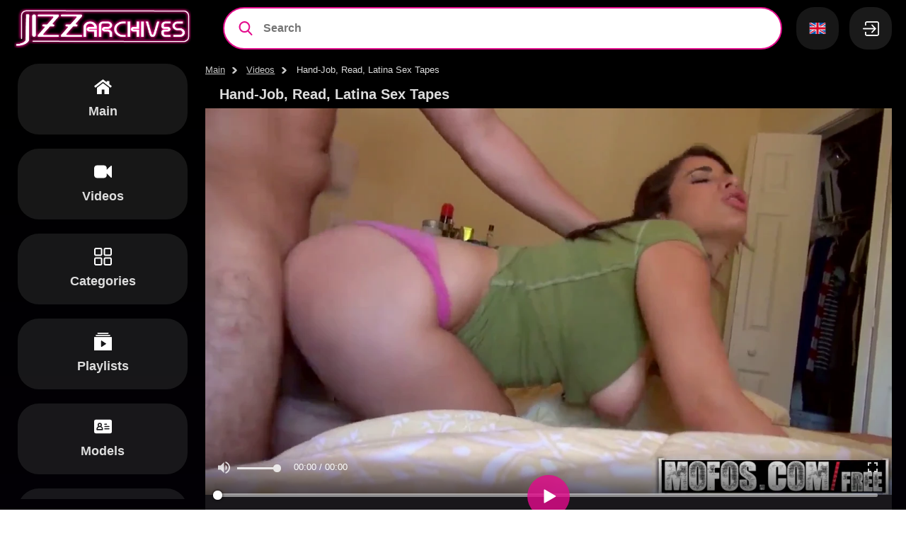

--- FILE ---
content_type: text/html; charset=utf-8
request_url: https://jizzarchives.com/video/123871856
body_size: 30634
content:
<!doctype html>
<html lang="en">
<head><meta property="og:url" content="https://jizzarchives.com/video/123871856" />
    <meta property="og:type" content="video.movie" />
    <meta property="og:title" content="Hot Hand-Job, Read, Latina Sex Tapes porn video with naughty chick Nina Lopez on JizzArchives" />
    <meta property="og:description" content="Enjoy Hand-job, read, latina sex tapes video with dirty model Nina Lopez crazy about sucking &amp; fucking. It is one of thousands porn movies in the huge JizzArchives" />
    <meta property="og:image" content="https://nlt05.jizzarchives.com/d/5/7/d57fcd948a0f35dfa45f2694ef440e2d/thumbs/480x270/1.jpeg" />
    <meta property="og:video:url" content="https://jizzarchives.com/embed/123871856" />
    <link rel="preload" as="image" href="https://nlt05.jizzarchives.com/d/5/7/d57fcd948a0f35dfa45f2694ef440e2d/thumbs/480x270/1.jpeg" />
    <meta property="og:video:type" content="text/html" />
    <meta property="video:duration" content="469" /><meta http-equiv="Content-type" content="text/html; charset=UTF-8">
    <meta http-equiv="X-UA-Compatible" content="ie=edge">

    <link rel="dns-prefetch" href="//a.realsrv.com">
    <link rel="dns-prefetch" href="//www.google-analytics.com">
    <link rel="dns-prefetch" href="//ads.realsrv.com">
    <link rel="dns-prefetch" href="//main.realsrv.com">
    <link rel="dns-prefetch" href="//syndication.realsrv.com">
    <link rel="dns-prefetch" href="//static.realsrv.com">
    <link rel="dns-prefetch" href="//pxl.tsyndicate.com">
    <link rel="dns-prefetch" href="//tsyndicate.com">
    <link rel="dns-prefetch" href="//cdn.tsyndicate.com">
    <link rel="dns-prefetch" href="//data.eroadvertising.com">
    <link rel="dns-prefetch" href="//go.eroadvertising.com"><meta name="viewport" content="width=device-width, initial-scale=1.0, maximum-scale=5.0">
    <title>Hot Hand-Job, Read, Latina Sex Tapes porn video with naughty chick Nina Lopez on JizzArchives</title>
    <meta name="description" content="Enjoy Hand-job, read, latina sex tapes video with dirty model Nina Lopez crazy about sucking &amp; fucking. It is one of thousands porn movies in the huge JizzArchives">
    <meta name="keywords" content="hand-job, inexperienced, jizz shot, mexican, latina sex tapes, latina, most viewed, tapes, blow-job, you cock, cock sex, lovemaking, mobiles, latina sex, read, latina tapes">
    <meta name="HandheldFriendly" content="True">
    <meta name="MobileOptimized" content="320">
    <meta name="rating" content="adult"/>
    <meta name="rating" content="RTA-5042-1996-1400-1577-RTA"/><link rel="preload" href="https://nlt01.jizzarchives.com/9/7/b/97b7d615c9ecd2eec2ba714df2258f51/thumbs/480x270/1.webp" as="image"><link rel="preload" href="https://nlt02.jizzarchives.com/e/2/6/e2651847e828cde3b37bb5a1f4e58edd/thumbs/480x270/1.webp" as="image"><link rel="preload" href="https://nlt05.jizzarchives.com/d/5/7/d57fcd948a0f35dfa45f2694ef440e2d/thumbs/1280x720/1.webp" as="image"><link rel="preconnect" href="//nlt01.jizzarchives.com">
    <link rel="dns-prefetch" href="//nlt01.jizzarchives.com/"><link rel="canonical" href="https://jizzarchives.com/video/123871856" />
<link rel="alternate" hreflang="it" href="https://it.jizzarchives.com/video/123871856" /><link rel="alternate" hreflang="ja" href="https://jp.jizzarchives.com/video/123871856" /><link rel="alternate" hreflang="ko" href="https://ko.jizzarchives.com/video/123871856" /><link rel="alternate" hreflang="ru" href="https://ru.jizzarchives.com/video/123871856" /><link rel="alternate" hreflang="ar" href="https://ar.jizzarchives.com/video/123871856" /><link rel="alternate" hreflang="zh" href="https://ch.jizzarchives.com/video/123871856" /><link rel="alternate" hreflang="en" href="https://jizzarchives.com/video/123871856" /><link rel="alternate" hreflang="fr" href="https://fr.jizzarchives.com/video/123871856" /><link rel="alternate" hreflang="de" href="https://de.jizzarchives.com/video/123871856" /><link rel="alternate" hreflang="hi" href="https://in.jizzarchives.com/video/123871856" /><link href="/static/css/player-page-min-8a3f9536dd5505d3e02093a8fa868ca6.css" rel="stylesheet" type="text/css"/><link rel="icon" href="/static/img/favico/favicon.ico" type="image/x-icon">
<meta name="msapplication-config" content="/static/img/favico/browserconfig.xml">
<link rel="apple-touch-icon" sizes="57x57" href="/static/img/favico/apple-icon-57x57.png">
<link rel="apple-touch-icon" sizes="60x60" href="/static/img/favico/apple-icon-60x60.png">
<link rel="apple-touch-icon" sizes="72x72" href="/static/img/favico/apple-icon-72x72.png">
<link rel="apple-touch-icon" sizes="76x76" href="/static/img/favico/apple-icon-76x76.png">
<link rel="apple-touch-icon" sizes="114x114" href="/static/img/favico/apple-icon-114x114.png">
<link rel="apple-touch-icon" sizes="120x120" href="/static/img/favico/apple-icon-120x120.png">
<link rel="apple-touch-icon" sizes="144x144" href="/static/img/favico/apple-icon-144x144.png">
<link rel="apple-touch-icon" sizes="152x152" href="/static/img/favico/apple-icon-152x152.png">
<link rel="apple-touch-icon" sizes="180x180" href="/static/img/favico/apple-icon-180x180.png">
<link rel="manifest" href="/static/img/favico/manifest.json">
</head>
<body class="transition-fix"><div id="app"><header class="header"
        data-scroll-lock-fill-gap
        itemscope itemtype="http://schema.org/WPHeader"
        id="header"
>

    <div class="header__mobile-button" id="mobile-menu-switch" title="Show navigation" onclick="navbar?.toggleNav()">
        <div class="header__mobile-button--burger">
            <svg class="icon-menu-burger">
                <use xlink:href="/static/img/sprite/sprite.svg#menu-burger"></use>
            </svg>
        </div>
        <div class="header__mobile-button--close">
            <svg class="icon-menu-close">
                <use xlink:href="/static/img/sprite/sprite.svg#menu-close"></use>
            </svg>
        </div>
    </div>

    <a href="/" itemprop="url" class="header__logo">
                        <img src="/static/img/blocks/common/header/logo.png"
                             width="250"
                             height="60"
                             title="free porn movies"
                             alt="jizzarchives.com - huge archive of free porn movies"
                             itemprop="logo"
                        >
    </a><div class="header__search">

<div class="search-container"
     id="search-container"
     data-language="en"
     data-niche="straight"
     data-niche-prefix=""
><label class="search-container__search" >
        <span class="search-container__mask"></span>
        <input id="site-search"
               type="text"
               value=""
               placeholder="Search"
               onkeyup="search.keyup(event)"
               onkeydown="search?.autoComplete(event)"
               data-search-prefix="/search"
               data-niche-prefix=""
               data-native-models="Models"
               data-native-categories="Categories"
               data-native-search-phrases="Search Phrases"
               data-native-video="Video"
               data-native-videos="Videos"
        />
        <svg class="icon-search" onclick="search.startSearch()">
            <use xlink:href="/static/img/sprite/sprite.svg#search"></use>
        </svg>

        <svg class="icon-close" onclick="search.showMobile()">
            <use xlink:href="/static/img/sprite/sprite.svg#close"></use>
        </svg>
    </label>
</div>

</div><div class='lang-panel' id='lang-panel'>
    <div class='lang-panel__current' id='lang-current' onclick="langPanel?.toggleLangList()">
        <svg class="icon-en">
            <use xlink:href="/static/img/sprite/sprite.svg#en"></use>
        </svg>
    </div>

    <ul class='lang-panel__list' id='lang-panel-list'>
        <a href="//it.jizzarchives.com"
                   data-domain="jizzarchives.com"
                   data-lang="it"
                   class="lang-panel__list-item"
                   title="Italiano"
                   onclick="langPanel?.openUrl(event)"
                >
                    <svg class="icon-it">
                        <use xlink:href="/static/img/sprite/sprite.svg#it"></use>
                    </svg>
                </a><a href="//jp.jizzarchives.com"
                   data-domain="jizzarchives.com"
                   data-lang="jp"
                   class="lang-panel__list-item"
                   title="日本語"
                   onclick="langPanel?.openUrl(event)"
                >
                    <svg class="icon-jp">
                        <use xlink:href="/static/img/sprite/sprite.svg#jp"></use>
                    </svg>
                </a><a href="//ko.jizzarchives.com"
                   data-domain="jizzarchives.com"
                   data-lang="ko"
                   class="lang-panel__list-item"
                   title="한국어"
                   onclick="langPanel?.openUrl(event)"
                >
                    <svg class="icon-ko">
                        <use xlink:href="/static/img/sprite/sprite.svg#ko"></use>
                    </svg>
                </a><a href="//ru.jizzarchives.com"
                   data-domain="jizzarchives.com"
                   data-lang="ru"
                   class="lang-panel__list-item"
                   title="Русский"
                   onclick="langPanel?.openUrl(event)"
                >
                    <svg class="icon-ru">
                        <use xlink:href="/static/img/sprite/sprite.svg#ru"></use>
                    </svg>
                </a><a href="//ar.jizzarchives.com"
                   data-domain="jizzarchives.com"
                   data-lang="ar"
                   class="lang-panel__list-item"
                   title="عربي"
                   onclick="langPanel?.openUrl(event)"
                >
                    <svg class="icon-ar">
                        <use xlink:href="/static/img/sprite/sprite.svg#ar"></use>
                    </svg>
                </a><a href="//ch.jizzarchives.com"
                   data-domain="jizzarchives.com"
                   data-lang="ch"
                   class="lang-panel__list-item"
                   title="汉语"
                   onclick="langPanel?.openUrl(event)"
                >
                    <svg class="icon-ch">
                        <use xlink:href="/static/img/sprite/sprite.svg#ch"></use>
                    </svg>
                </a>
                <div class="lang-panel__list-item lang-panel__list-item--selected">
                    <svg class="icon-en">
                        <use xlink:href="/static/img/sprite/sprite.svg#en"></use>
                    </svg>
                </div><a href="//fr.jizzarchives.com"
                   data-domain="jizzarchives.com"
                   data-lang="fr"
                   class="lang-panel__list-item"
                   title="Français"
                   onclick="langPanel?.openUrl(event)"
                >
                    <svg class="icon-fr">
                        <use xlink:href="/static/img/sprite/sprite.svg#fr"></use>
                    </svg>
                </a><a href="//de.jizzarchives.com"
                   data-domain="jizzarchives.com"
                   data-lang="de"
                   class="lang-panel__list-item"
                   title="Deutsch"
                   onclick="langPanel?.openUrl(event)"
                >
                    <svg class="icon-de">
                        <use xlink:href="/static/img/sprite/sprite.svg#de"></use>
                    </svg>
                </a><a href="//in.jizzarchives.com"
                   data-domain="jizzarchives.com"
                   data-lang="in"
                   class="lang-panel__list-item"
                   title="हिन्दी"
                   onclick="langPanel?.openUrl(event)"
                >
                    <svg class="icon-in">
                        <use xlink:href="/static/img/sprite/sprite.svg#in"></use>
                    </svg>
                </a></ul>
</div>


<div class='user-control'>
        <div class='user-control__visible' onclick='window.userControl?.show()'>
            <svg>
                <use xlink:href="/static/img/sprite/sprite.svg#login"></use>
            </svg>
        </div></div>
<div class="header__mobile-button header__mobile-button--search" id="mobile-search-switch" title="Search" onclick="search.showMobile()">
        <div class="header__mobile-button--show">
            <svg>
                <use xlink:href="/static/img/sprite/sprite.svg#search"></use>
            </svg>
        </div>
        <div class="header__mobile-button--close">
            <svg class="icon-menu-close">
                <use xlink:href="/static/img/sprite/sprite.svg#menu-close"></use>
            </svg>
        </div>
    </div></header>
<main class="main"><aside class="aside blurable" id="aside">
    <div class="aside-wrapper" data-scroll-lock-scrollable><nav class="nav-bar" id="nav-bar">
        <ul class="nav-bar__nav-list"
            itemscope
            itemtype="http://www.schema.org/SiteNavigationElement"
            id="nav-bar"
        ><li class="nav-bar__nav-item">
                <a href="/" class="nav-bar__nav-link" itemprop="url" title="Main">
                    <svg>
                        <use xlink:href="/static/img/sprite/sprite.svg#home"></use>
                    </svg>
                    <span itemprop="name">Main</span>
                </a>
            </li><li class="nav-bar__nav-item"><a href="/videos" class="nav-bar__nav-link" itemprop="url" title="Videos">
                        <svg>
                            <use xlink:href="/static/img/sprite/sprite.svg#videos"></use>
                        </svg>
                        <span itemprop="name">Videos</span>
                    </a></li><li class="nav-bar__nav-item"><a href="/categories" class="nav-bar__nav-link" itemprop="url" title="Categories">
                        <svg>
                            <use xlink:href="/static/img/sprite/sprite.svg#categories"></use>
                        </svg>
                        <span itemprop="name">Categories</span>
                    </a></li><li class="nav-bar__nav-item"><a href="/playlists" class="nav-bar__nav-link" itemprop="url" title="Playlists">
                    <svg>
                        <use xlink:href="/static/img/sprite/sprite.svg#playlists"></use>
                    </svg>
                    <span itemprop="name">Playlists</span>
                </a></li><li class="nav-bar__nav-item"><a href="/models" class="nav-bar__nav-link" itemprop="url" title="Models">
                        <svg>
                            <use xlink:href="/static/img/sprite/sprite.svg#models"></use>
                        </svg>
                        <span itemprop="name">Models</span>
                    </a></li><li class="nav-bar__nav-item"><a href="/channels" class="nav-bar__nav-link" itemprop="url" title="Channels">
                        <svg>
                            <use xlink:href="/static/img/sprite/sprite.svg#channels"></use>
                        </svg>
                        <span itemprop="name">Channels</span>
                    </a></li>
            <li class="nav-bar__nav-item"><details class="history"
         id="history"
         data-gettext-no-history-text="No history yet"
         data-gettext-viewed-text="Viewed"
         data-gettext-remove-text="Remove"
         data-gettext-clear-history-text="Clear history"
>
    <summary class="history__title" onclick="videoHistory?.toggle(event)">
        <svg>
            <use xlink:href="/static/img/sprite/sprite.svg#heart"></use>
        </svg>
        <span>History</span>
    </summary>
    <div class="history__content">
    </div>
</details>
</li>
        </ul>
</nav>
</div>
</aside>
<section class="content blurable"><div class="path">

    <a href='/' class="path__item">Main</a>
    <a href="/videos" class="path__item">Videos</a>
    <span class="path__item">Hand-Job, Read, Latina Sex Tapes</span>
</div><section class="page-header"><div class="page-header__top">
        <div class="page-header__title"><h1>Hand-Job, Read, Latina Sex Tapes</h1></div></div>

    <div class="page-header__filters"></div>
</section>


<div itemscope itemtype="http://schema.org/VideoObject">
    <meta itemprop="description" content="Hot Hand-Job, Read, Latina Sex Tapes porn video with naughty chick Nina Lopez on JizzArchives">
    <link itemprop="url" href="https://jizzarchives.com/video/123871856">
    <link itemprop="contentUrl" href="https://nlv30.jizzarchives.com/d/5/7/d57fcd948a0f35dfa45f2694ef440e2d/stream/720p/index.m3u8?h=9272e72733024b9810339a3e5b295cff&amp;e=1768774885">
    <link itemprop="embedUrl" href="https://jizzarchives.com/video/123871856">
    <meta itemprop="uploadDate" content="2022-01-04T14:43:46&#43;0000">
    <meta itemprop="isFamilyFriendly" content="false">
    <meta itemprop="thumbnail" content="https://nlt05.jizzarchives.com/d/5/7/d57fcd948a0f35dfa45f2694ef440e2d/thumbs/640x360/1.jpeg">
    <link itemprop="thumbnailUrl" href="https://nlt05.jizzarchives.com/d/5/7/d57fcd948a0f35dfa45f2694ef440e2d/thumbs/640x360/1.jpeg"><meta itemprop="name" content="matureclub">
    <meta itemprop="duration" content="PT00H7M49S">
</div>
<section class="player-page " id="player-page">
  <div class="player-container" >

<div class="player-content">
    <div class="player player--vast">
        <div class="player__wrapper">
            <div class="player__social" id="player-social">

<noindex>
    <div class="player-detail__share-social player-detail__share-social--vertical">
        <a class="player-detail__social-button player-detail__social-button--twitter"
           href="https://twitter.com/intent/tweet?text=Hand-job%2c%20read%2c%20latina%20sex%20tapes&url=https://jizzarchives.com/video/123871856"
        >
            <svg>
                <use xlink:href="/static/img/sprite/sprite.svg#twitter"></use>
            </svg>
            Twitter
        </a>

        <a class="player-detail__social-button player-detail__social-button--reddit"
           href="https://reddit.com/submit?url=http://jizzarchives.com/video/123871856&title=Hand-job%2c%20read%2c%20latina%20sex%20tapes"
        >
            <svg>
                <use xlink:href="/static/img/sprite/sprite.svg#reddit"></use>
            </svg>
            Reddit
        </a>

        <a class="player-detail__social-button player-detail__social-button--tumblr"
           href="https://www.tumblr.com/share/link?v=3&u=http://jizzarchives.com/video/123871856&t=Hand-job%2c%20read%2c%20latina%20sex%20tapes"
        >
            <svg>
                <use xlink:href="/static/img/sprite/sprite.svg#tumblr"></use>
            </svg>
            Tumblr
        </a>

        <a class="player-detail__social-button player-detail__social-button--stumbleupon"
           href="https://www.stumbleupon.com/submit?url=http://jizzarchives.com/video/123871856&title=Hand-job%2c%20read%2c%20latina%20sex%20tapes"
        >
            <svg>
                <use xlink:href="/static/img/sprite/sprite.svg#stumbleupon"></use>
            </svg>
            Stumbleupon
        </a>

        <a class="player-detail__social-button player-detail__social-button--blogger"
           href="https://blogger.com/blog-this.g?n=Hand-job%2c%20read%2c%20latina%20sex%20tapes&u=http://jizzarchives.com/video/123871856"
        >
            <svg>
                <use xlink:href="/static/img/sprite/sprite.svg#blogger"></use>
            </svg>
            Blogger
        </a>
    </div>
</noindex>
</div>

            <div class="player__navigation player__navigation--b" onclick="player.bkwd()">
                <svg class="icon-10back">
                    <use xlink:href="/static/img/sprite/sprite.svg#10back"></use>
                </svg>
            </div>

            <div class="player__navigation player__navigation--f" onclick="player.frwd()">
                <svg class="icon-10frwd">
                    <use xlink:href="/static/img/sprite/sprite.svg#10frwd"></use>
                </svg>
            </div>

            <div class="player__zone" onclick="player.handleClick()"></div>

            <video id="video"
                   data-history-thumb="https://nlt05.jizzarchives.com/d/5/7/d57fcd948a0f35dfa45f2694ef440e2d/thumbs/480x270/1.webp"
                   data-poster="https://nlt05.jizzarchives.com/d/5/7/d57fcd948a0f35dfa45f2694ef440e2d/thumbs/1280x720/1.webp"
                   data-video="{&#34;guid&#34;:&#34;018720a1-60f6-4409-ad2b-498b0efaef1a&#34;,&#34;md5&#34;:&#34;d57fcd948a0f35dfa45f2694ef440e2d&#34;,&#34;quality&#34;:&#34;720p&#34;,&#34;orientation&#34;:&#34;straight&#34;,&#34;duration&#34;:469,&#34;created&#34;:{&#34;seconds&#34;:1641307426,&#34;nanos&#34;:952000000},&#34;is_hd&#34;:true,&#34;title&#34;:&#34;Hand-job, read, latina sex tapes&#34;,&#34;views&#34;:12491,&#34;likes&#34;:18,&#34;dislikes&#34;:2,&#34;popularity&#34;:90,&#34;id&#34;:&#34;123871856&#34;,&#34;tags&#34;:[&#34;latinas&#34;,&#34;hand-job&#34;,&#34;inexperienced&#34;,&#34;jizz shot&#34;,&#34;mexican&#34;,&#34;latina sex tapes&#34;,&#34;latina&#34;,&#34;most viewed&#34;,&#34;tapes&#34;,&#34;blow-job&#34;,&#34;you cock&#34;,&#34;cock sex&#34;,&#34;lovemaking&#34;,&#34;mobiles&#34;,&#34;latina sex&#34;,&#34;read&#34;,&#34;latina tapes&#34;],&#34;models&#34;:[{&#34;guid&#34;:&#34;3b067cc4-8028-45fb-8bef-72800ee41592&#34;,&#34;title&#34;:&#34;Nina Lopez&#34;}],&#34;categories&#34;:[{&#34;name&#34;:&#34;cumshot&#34;,&#34;title&#34;:&#34;Cumshot&#34;},{&#34;name&#34;:&#34;blowjob&#34;,&#34;title&#34;:&#34;Blowjob&#34;},{&#34;name&#34;:&#34;amateur&#34;,&#34;title&#34;:&#34;Amateur&#34;},{&#34;name&#34;:&#34;latina&#34;,&#34;title&#34;:&#34;Latina&#34;},{&#34;name&#34;:&#34;handjob&#34;,&#34;title&#34;:&#34;Handjob&#34;}],&#34;primary_thumb_rank&#34;:0.9637336,&#34;thumb_number&#34;:1,&#34;fake_user_name&#34;:&#34;Xinanganona&#34;,&#34;uploader&#34;:{},&#34;url&#34;:&#34;123871856&#34;}"
                   data-actions="null"
                   data-vtt="https://nlt05.jizzarchives.com/d/5/7/d57fcd948a0f35dfa45f2694ef440e2d/vtt/index.vtt"
                   data-vtt-sprite="https://nlt05.jizzarchives.com/d/5/7/d57fcd948a0f35dfa45f2694ef440e2d/vtt/sprite.jpeg"
                   data-vast="//perfectvids.com/api/spots/382679"
                   data-second-vast=""
                   data-is-india=""
                   data-india-vast=""
                   data-niche="straight"
            >
                <source src="https://nlv30.jizzarchives.com/d/5/7/d57fcd948a0f35dfa45f2694ef440e2d/stream/720p/index.m3u8?h=9272e72733024b9810339a3e5b295cff&amp;e=1768774885" type="application/x-mpegURL"/>
            </video>
        </div></div>


    <div class="player-detail">
        <div class="player-detail__video-stats">
            <div class="player-detail__video-stat player-detail__video-stat--duration"
                 data-value="07:49"
            ></div>
            <div class="player-detail__video-stat player-detail__video-stat--views"
                 data-value="12K"
            ></div>
        </div>

    <div class="player-detail__likes" style="--likes-width: 90%">
        <div class="player-detail__likes-button player-detail__likes-button--like"
             id='like' title="Like"
             data-likes='18'
             data-rating="90%"
        >
            <svg class="icon-report">
                <use xlink:href="/static/img/sprite/sprite.svg#like-rate"></use>
            </svg>
            <span id='likes-value'>
                18
            </span>
        </div>

        <span class="player-detail__rating">90 %
        </span>

        <div class="player-detail__likes-button player-detail__likes-button--dislike" id='dislike' title="Dislike" data-dislikes='2'>
            <svg class="icon-report">
                <use xlink:href="/static/img/sprite/sprite.svg#like-rate"></use>
            </svg>
            <span id='dislikes-value'>
                2
            </span>
        </div>
    </div><div class="player-detail__controls">
    <div class="player-detail__controls-item player-detail__controls-item--compact player-detail__controls-item--playlists" onclick='playerAddToPlaylist?.buttonAction()'>
        <svg class="icon-report">
            <use xlink:href="/static/img/sprite/sprite.svg#add"></use>
        </svg>
        <noindex>
            Add to</noindex>
    </div>

    <div class="player-detail__controls-item player-detail__controls-item--compact" title="Share" id='toggle-share'>
        <svg class="icon-share">
            <use xlink:href="/static/img/sprite/sprite.svg#share"></use>
        </svg>
        <noindex>
            Share</noindex>
    </div>

    <div class="player-detail__controls-item player-detail__controls-item--compact" onclick="report.open()" title="Report">
        <svg class="icon-report">
            <use xlink:href="/static/img/sprite/sprite.svg#report"></use>
        </svg>
        <noindex>
            Report</noindex>
    </div>
</div>

    </div><div class="overlay" id="report" style="display: none" data-videoGuid='018720a1-60f6-4409-ad2b-498b0efaef1a' data-niche='straight' onclick="report.closeSelf(event)">
    <div class='popup-wrapper' id='popup-wrapper'>
        <div class="popup">
            <div class="popup__close" id='popupClose'>
                <svg>
                    <use xlink:href="/static/img/sprite/sprite.svg#close"></use>
                </svg>
            </div>

            <div class="popup__header">
                Flag this video</div>

            <div class='popup__preview' id='popupPreview'>
                <img src='https://nlt05.jizzarchives.com/d/5/7/d57fcd948a0f35dfa45f2694ef440e2d/thumbs/320x180/1.jpeg' alt='Video Preview'>

                <span>Hand-job, read, latina sex tapes</span>
            </div><form class='popup__form'
                  id='dmcaForm'
            >
                <div class='popup__form-header' id='dmcaHeader' data-subject='dmca'>
                    <svg class="icon-arrow-top">
                        <use xlink:href="/static/img/sprite/sprite.svg#arrow-top"></use>
                    </svg>

                    <h2>
                        DMCA / Copyright Infringement</h2>
                </div>

                <div class='popup__form-content'>
                    <div class="popup__form-field popup__form-field--half" id="firstNameContainer">
                        <label class="popup__label" for="firstName">
                            First name *
                        </label>
                        <input
                                type="text"
                                class="popup__input"
                                id="firstName"
                                required/>
                    </div>

                    <div class="popup__form-field popup__form-field--half" id="lastNameContainer">
                        <label class="popup__label" for="lastName">
                            Last name *
                        </label>
                        <input type="text"
                               class="popup__input"
                               id="lastName"
                               required/>
                    </div>

                    <div class="popup__form-field" id="companyContainer">
                        <label class="popup__label" for="company">
                            Your company
                        </label>
                        <input type="text"
                               class="popup__input"
                               id="company"/>
                    </div>

                    <div class="popup__form-field popup__form-field--half" id="addressContainer">
                        <label class="popup__label" for="address">
                            Address *
                        </label>
                        <input
                                type="text"
                                class="popup__input"
                                id="address"
                                required/>
                    </div>

                    <div class="popup__form-field popup__form-field--half" id="phoneContainer">
                        <label class="popup__label" for="phone">
                            Phone *
                        </label>
                        <input type="text"
                               class="popup__input"
                               id="phone"
                               required
                        />
                    </div>

                    <div class="popup__form-field" id="dmcaMessageContainer">
                        <label class="popup__label" for="dmcaMessage">
                            Message *
                        </label>
                        <textarea id="dmcaMessage"
                                  required
                                  class="popup__textarea"></textarea>
                    </div>

                    <div class="popup__form-field popup__form-field--half" id="dmcaFromContainer">
                        <label class="popup__label" for="dmcaFrom">
                            Email for answer *
                        </label>
                        <input
                                type="text"
                                class="popup__input"
                                id="dmcaFrom"
                                required/>
                    </div>

                    <div class="popup__form-field" id="confirmTrueContainer">
                        <label class="popup__checkbox" for="confirmTrue">
                            <input type="checkbox"
                                   id="confirmTrue"
                                   required/>
                            <span>
                            I have a good faith belief that the use of the Copyrighted Material in the manner complained of is not authorized by the copyright owner of the Copyrighted Material, its agent(s), or the law.
                        </span>
                        </label>
                    </div>

                    <div class="popup__form-field" id="confirmOwnContainer">
                        <label class="popup__checkbox" for="confirmOwn">
                            <input type="checkbox"
                                   id="confirmOwn"
                                   required/>
                            <span>
                            To the best of my knowledge the information contained within this notice is accurate and correct.
                        </span>
                        </label>
                    </div>
                </div>
            </form><form class='popup__form'
                  id='inappropriateForm'
            >
                <div class='popup__form-header' id='inappropriateHeader' data-subject='inappropriate'>
                    <svg class="icon-arrow-top">
                        <use xlink:href="/static/img/sprite/sprite.svg#arrow-top"></use>
                    </svg>

                    <h2>
                        Report Inappropriate Content</h2>
                </div>

                <div class='popup__form-content'>
                    <div class='popup__form-field' id='inappropriateReasonContainer'>
                        <label class="popup__radio">
                            <input name="inappropriateReason"
                                   type="radio"
                                   value="The person creates the impression of being of a minor"
                                   required
                            />
                            <span>
                            The person creates the impression of being of a minor
                    </span>
                        </label>

                        <label class="popup__radio">
                            <input name="inappropriateReason"
                                   type="radio"
                                   value="Non-consensual (physical abuse, rape, blackmail)"
                            />
                            <span>
                            Non-consensual (physical abuse, rape, blackmail)
                    </span>
                        </label>

                        <label class="popup__radio">
                            <input name="inappropriateReason"
                                   type="radio"
                                   value="Non-consensual (substance abuse (drugs or alcohol))"
                            />
                            <span>
                            Non-consensual (substance abuse (drugs or alcohol))
                    </span>
                        </label>

                        <label class="popup__radio">
                            <input name="inappropriateReason"
                                   type="radio"
                                   value="Extreme violence"
                            />
                            <span>
                            Extreme violence
                    </span>
                        </label>

                        <label class="popup__radio">
                            <input name="inappropriateReason"
                                   type="radio"
                                   value="Unauthorized recording / private content"
                            />
                            <span>
                            Unauthorized recording / private content
                    </span>
                        </label>

                        <label class="popup__radio">
                            <input name="inappropriateReason"
                                   type="radio"
                                   value="Unauthorized recording / not for public use"
                            />
                            <span>
                            Unauthorized recording / not for public use
                    </span>
                        </label>

                        <label class="popup__radio">
                            <input name="inappropriateReason"
                                   type="radio"
                                   value="The video contains incest scenes"
                            />
                            <span>
                            The video contains incest scenes
                    </span>
                        </label>

                        <label class="popup__radio">
                            <input name="inappropriateReason"
                                   type="radio"
                                   value="Animals are (sexually) involved"
                            />
                            <span>
                            Animals are (sexually) involved
                    </span>
                        </label>

                        <label class="popup__radio">
                            <input name="inappropriateReason"
                                   type="radio"
                                   value="The video has blood in it"
                            />
                            <span>
                            The video has blood in it
                    </span>
                        </label>

                        <label class="popup__radio">
                            <input name="inappropriateReason"
                                   type="radio"
                                   value="Feces (excrement, defecation, scat)"
                            />
                            <span>
                            Feces (excrement, defecation, scat)
                    </span>
                        </label>
                    </div>

                    <div class="popup__form-field" id="inappropriateMessageContainer">
                        <label class="popup__label" for="inappropriateMessage">
                            Message *
                        </label>
                        <textarea id="inappropriateMessage"
                                  required
                                  class="popup__textarea"></textarea>
                    </div>

                    <div class="popup__form-field popup__form-field--half" id="inappropriateFromContainer">
                        <label class="popup__label" for="inappropriateFrom">
                            Email for answer *
                        </label>
                        <input
                                type="text"
                                class="popup__input"
                                id="inappropriateFrom"
                                required/>
                    </div>

                    <div class="popup__form-field popup__form-field--half" id="inappropriateNameContainer">
                        <label class="popup__label" for="inappropriateName">
                            Your name
                        </label>
                        <input type="text"
                               class="popup__input"
                               id="inappropriateName"/>
                    </div>
                </div>
            </form><form class='popup__form'
                  id='issueForm'
            >
                <div class='popup__form-header' id='issueHeader' data-subject='issue'>
                    <svg class="icon-arrow-top">
                        <use xlink:href="/static/img/sprite/sprite.svg#arrow-top"></use>
                    </svg>

                    <h2>
                        Technical problems</h2>
                </div>

                <div class='popup__form-content'>
                    <span>If you experience technical issues with the video, please, let us know what kind of:</span>

                    <div class='popup__form-field' id='issueReasonContainer'>
                        <label class='popup__radio'>
                            <input type='radio'
                                   name='issueReason'
                                   value='The video keeps buffering and does not play'
                                   required
                            >
                            <span>The video keeps buffering and does not play</span>
                        </label>

                        <label class='popup__radio'>
                            <input type='radio'
                                   name='issueReason'
                                   value='The video cannot be skipped forward'
                            >
                            <span>The video cannot be skipped forward</span>
                        </label>

                        <label class='popup__radio'>
                            <input type='radio'
                                   name='issueReason'
                                   value='The video suddenly stops playing and shows only black screen'
                            >
                            <span>The video suddenly stops playing and shows only black screen</span>
                        </label>
                    </div>

                    <div class="popup__form-field" id="issueMessageContainer">
                        <label class="popup__label" for="issueMessage">
                            Message
                        </label>
                        <textarea id="issueMessage"
                                  class="popup__textarea"
                        ></textarea>
                    </div>

                    <div class="popup__form-field popup__form-field--half" id="issueFromContainer">
                        <label class="popup__label" for="issueFrom">
                            Email for answer
                        </label>
                        <input
                                type="text"
                                class="popup__input"
                                id="issueFrom"
                        />
                    </div>

                    <div class="popup__form-field popup__form-field--half" id="issueNameContainer">
                        <label class="popup__label" for="issueName">
                            Your name
                        </label>
                        <input type="text"
                               class="popup__input"
                               id="issueName"/>
                    </div>
                </div>
            </form><form class='popup__form'
                  id='wrongForm'
                  data-subject='wrong'
            >
                <div class='popup__form-header' id='wrongHeader'>
                    <svg class="icon-arrow-top">
                        <use xlink:href="/static/img/sprite/sprite.svg#arrow-top"></use>
                    </svg>

                    <h2>
                        Video is located in the wrong category or has wrong tags
                    </h2>
                </div>

                <div class='popup__form-content'>
                    <span>The information about the video is false / not correct:</span>

                    <div class='popup__form-field' id='wrongReasonContainer'>
                        <label class='popup__radio'>
                            <input type='radio'
                                   name='wrongReason'
                                   value='The video is not adult in nature'
                                   required
                            >
                            <span>The video is not adult in nature</span>
                        </label>

                        <label class='popup__radio'>
                            <input type='radio'
                                   name='wrongReason'
                                   value="The video is not 'straight' as is stated"
                            >
                            <span>The video is not 'straight' as is stated</span>
                        </label><label class='popup__radio'>
                            <input type='radio'
                                   name='wrongReason'
                                   value='The tags / categories for the video are not correct'
                                   data-hasOptional='true'
                            >
                            <span>The tags / categories for the video are not correct</span>
                        </label>

                        <label class='popup__radio'>
                            <input type='radio'
                                   name='wrongReason'
                                   value='The information about the actors in the video is not correct'
                                   data-hasOptional='true'
                            >
                            <span>The information about the actors in the video is not correct</span>
                        </label>
                    </div>

                    <div class="popup__form-field" id="wrongMessageContainer" style='display: none'>
                        <label class="popup__label" for="wrongMessage">
                            Message *
                        </label>
                        <textarea id="wrongMessage"
                                  class="popup__textarea"
                                  data-required='true'
                        ></textarea>
                    </div>

                    <div class="popup__form-field popup__form-field--half" id="wrongFromContainer">
                        <label class="popup__label" for="wrongFrom">
                            Email for answer
                        </label>
                        <input
                                type="text"
                                class="popup__input"
                                id="wrongFrom"
                        />
                    </div>

                    <div class="popup__form-field popup__form-field--half" id="wrongNameContainer">
                        <label class="popup__label" for="wrongName">
                            Your name
                        </label>
                        <input type="text"
                               class="popup__input"
                               id="wrongName"/>
                    </div>
                </div>
            </form><form class='popup__form'
                  id='malwareForm'
                  data-subject='malware'
            >
                <div class='popup__form-header' id='malwareHeader'>
                    <svg class="icon-arrow-top">
                        <use xlink:href="/static/img/sprite/sprite.svg#arrow-top"></use>
                    </svg>

                    <h2>
                        Malware or virus found
                    </h2>
                </div>

                <div class='popup__form-content'>
                <span>
                    We carefully monitor the quality of ads our advertisers show to the users. If you have noticed any violations or encountered any problems with the advertisements, please, give us as many details as possible. It will help us identify and fix the issues sooner. We are grateful for your assistance!
                </span>

                    <span>
                    Please provide the following information:
                </span>

                    <span class='malware-question'>Which of your actions triggered the malicious activity (e.g. you clicked a pop-up or an ad, you clicked the video player)?</span>
                    <span class='malware-question'>When did you have the malicious activity (immediately or later, after certain actions)?</span>
                    <span class='malware-question'>What is the location (URL) of the malicious activity?</span>
                    <span class='malware-question'>What is the type of your connection (e.g. VPN, a proxy server)?</span>

                    <div class="popup__form-field" id="malwareMessageContainer">
                        <label class="popup__label" for="malwareMessage">
                            Message *
                        </label>
                        <textarea id="malwareMessage"
                                  required
                                  class="popup__textarea"></textarea>
                    </div>

                    <span>When did you have the malicious activity:</span>

                    <div class='popup__form-field' id='malwareReasonContainer'>
                        <label class='popup__radio'>
                            <input type='radio'
                                   name='malwareReason'
                                   value='I am not sure'
                            >
                            <span>I am not sure</span>
                        </label>

                        <label class='popup__radio'>
                            <input type='radio'
                                   name='malwareReason'
                                   value='Immediately upon landing on the video page, before making the first click'
                            >
                            <span>Immediately upon landing on the video page, before making the first click</span>
                        </label>

                        <label class='popup__radio'>
                            <input type='radio'
                                   name='malwareReason'
                                   value='On the video page when a pop-up window appeared'
                            >
                            <span>On the video page when a pop-up window appeared</span>
                        </label>

                        <label class='popup__radio'>
                            <input type='radio'
                                   name='malwareReason'
                                   value='When I clicked an advertisement on the video page'
                            >
                            <span>When I clicked an advertisement on the video page</span>
                        </label>
                    </div>

                    <div class="popup__form-field popup__form-field--half" id="malwareAntivirusContainer">
                        <label class="popup__label" for="malwareAntivirus">
                            Which antivirus software do you use? *
                        </label>
                        <input
                                type="text"
                                class="popup__input"
                                id="malwareAntivirus"
                                required/>
                    </div>

                    <div class="popup__form-field popup__form-field--half" id="malwareFromContainer">
                        <label class="popup__label" for="malwareFrom">
                            Email for answer *
                        </label>
                        <input
                                type="text"
                                class="popup__input"
                                id="malwareFrom"
                                required/>
                    </div>

                    <div class="popup__form-field popup__form-field--half" id="malwareNameContainer">
                        <label class="popup__label" for="malwareName">
                            Your name
                        </label>
                        <input type="text"
                               class="popup__input"
                               id="malwareName"/>
                    </div>
                </div>
            </form><div class='popup__submit-block' id='submitBlock' style='display: none'>
                <div class="g-recaptcha popup__recaptcha"
                     data-sitekey="6Ldp1CYfAAAAANDgGk15Q-bjietepBXjTgdJxcjA"
                     data-callback="captchaCallback"
                     id="recaptcha"
                ></div>

                <button
                        type="button"
                        class="popup__button"
                        id="submitButton"
                >
                    Send</button>
            </div><div class="popup__status" id="successResult" style="display: none">
                <div class="popup__sign popup__sign--success"></div>
                <div class="popup__text popup__text--success">
                    Thanks for your question. We will reply after a while.
                </div>
                <div class="popup__button" id="successResultButton">
                    Close</div>
            </div>
            <div class="popup__status" id="failureResult" style="display: none">
                <div class="popup__sign popup__sign--failure"></div>
                <div class="popup__text popup__text--failure">
                    Something went wrong, try again later.
                </div>
                <div class="popup__button" id="failureResultButton">
                    Close</div>
            </div>

        </div>
    </div>
</div>



<div class='overlay' id='add-to-playlist-overlay'
     data-gettext-add='Add'
     data-gettext-added='Added'
>
    <div class='add-to-playlist-modal'
         data-scroll-lock-scrollable>
        <div class='add-to-playlist-modal__title'>
            <h2 class='add-to-playlist-modal__title--add'>Add to playlist:</h2>
            <h2 class='add-to-playlist-modal__title--create hidden'>Create playlist:</h2>

            <div class='add-to-playlist-modal__close' onclick='playerAddToPlaylist?.close()'>
                <svg>
                    <use xlink:href="/static/img/sprite/sprite.svg#close"></use>
                </svg>
            </div>
        </div>

        <div class='add-to-playlist-modal__playlists'><div class="loading">
    <div class="lds-roller">
        <div></div><div></div><div></div><div></div><div></div><div></div><div></div><div></div>
    </div>
</div>

</div>

        <form class='add-to-playlist-modal__create hidden'>
            <label for='playlist-name' class='add-to-playlist-modal__playlist-name'>
                <span class='add-to-playlist-modal__create-title'>
                    <span class='add-to-playlist-modal__create-title'>Playlist name</span>
                    <span class='add-to-playlist-modal__create-length'>(0/70)</span>
                </span>
                <input type='text' id='playlist-name' name='playlist-name' maxlength='70'>
            </label>

            <label for='playlist-type-public' class='add-to-playlist-modal__radio-item'>
                <input type='radio' id='playlist-type-public' name='playlist-type' value='public' class='add-to-playlist-modal__radio' checked>
                <span class='add-to-playlist-modal__radio-item-title'>
                    <svg>
                        <use xlink:href="/static/img/sprite/sprite.svg#public"></use>
                    </svg>

                    Public</span>
            </label>

            <label for='playlist-type-private' class='add-to-playlist-modal__radio-item'>
                <input type='radio' id='playlist-type-private' name='playlist-type' value='private' class='add-to-playlist-modal__radio'>
                <span class='add-to-playlist-modal__radio-item-title'>
                    <svg>
                        <use xlink:href="/static/img/sprite/sprite.svg#private"></use>
                    </svg>

                    Private</span>
            </label>
        </form>

        <div class='add-to-playlist-modal__controls'>
            <div class='add-to-playlist-modal__button add-to-playlist-modal__button--gray add-to-playlist-modal__button--cancel hidden' onclick='playerAddToPlaylist?.toggleMode()'>
                Cancel</div>

            <div class='add-to-playlist-modal__button add-to-playlist-modal__button--orange add-to-playlist-modal__button--create' onclick='playerAddToPlaylist?.toggleMode()'>
                + Create new</div>

            <div class='add-to-playlist-modal__button add-to-playlist-modal__button--gray add-to-playlist-modal__button--close' onclick='playerAddToPlaylist?.close()'>
                Close</div>

            <div class='add-to-playlist-modal__button add-to-playlist-modal__button--disabled add-to-playlist-modal__button--orange add-to-playlist-modal__button--createpl hidden' onclick='playerAddToPlaylist?.createPlaylistButtonHandler()'>
                Create</div>
        </div>
    </div>
</div>
</div>
</div>

    <div class='player-detail__share player-detail__share--hidden' id='share-block'>
        <div class="player-detail__embed">
            <div class='player-detail__code-wrapper'>
                <code id='embed-code' data-videoid='123871856' data-niche-prefix=""></code>
            </div>

            <div class='player-detail__share-copy' title='Copy code to clipboard' id='button-copy-code'>
                <svg class="icon-copy">
                    <use xlink:href="/static/img/sprite/sprite.svg#copy"></use>
                </svg>
            </div>
        </div>

<noindex>
    <div class="player-detail__share-social ">
        <a class="player-detail__social-button player-detail__social-button--twitter"
           href="https://twitter.com/intent/tweet?text=Hand-job%2c%20read%2c%20latina%20sex%20tapes&url=https://jizzarchives.com/video/123871856"
        >
            <svg>
                <use xlink:href="/static/img/sprite/sprite.svg#twitter"></use>
            </svg>
            Twitter
        </a>

        <a class="player-detail__social-button player-detail__social-button--reddit"
           href="https://reddit.com/submit?url=http://jizzarchives.com/video/123871856&title=Hand-job%2c%20read%2c%20latina%20sex%20tapes"
        >
            <svg>
                <use xlink:href="/static/img/sprite/sprite.svg#reddit"></use>
            </svg>
            Reddit
        </a>

        <a class="player-detail__social-button player-detail__social-button--tumblr"
           href="https://www.tumblr.com/share/link?v=3&u=http://jizzarchives.com/video/123871856&t=Hand-job%2c%20read%2c%20latina%20sex%20tapes"
        >
            <svg>
                <use xlink:href="/static/img/sprite/sprite.svg#tumblr"></use>
            </svg>
            Tumblr
        </a>

        <a class="player-detail__social-button player-detail__social-button--stumbleupon"
           href="https://www.stumbleupon.com/submit?url=http://jizzarchives.com/video/123871856&title=Hand-job%2c%20read%2c%20latina%20sex%20tapes"
        >
            <svg>
                <use xlink:href="/static/img/sprite/sprite.svg#stumbleupon"></use>
            </svg>
            Stumbleupon
        </a>

        <a class="player-detail__social-button player-detail__social-button--blogger"
           href="https://blogger.com/blog-this.g?n=Hand-job%2c%20read%2c%20latina%20sex%20tapes&u=http://jizzarchives.com/video/123871856"
        >
            <svg>
                <use xlink:href="/static/img/sprite/sprite.svg#blogger"></use>
            </svg>
            Blogger
        </a>
    </div>
</noindex>
</div>

<input type="checkbox" class="page-header__filter-control" id="page-header__player-about-control">
<section class="page-header page-header--player-about">


    <label class="page-header__top" for="page-header__player-about-control">
        <div class="page-header__title">
            <h2>About</h2>

            <svg class="page-header__title-arrow">
                <use xlink:href="/static/img/sprite/sprite.svg#arrow-top"></use>
            </svg>
        </div>
    </label>
</section>


<div class="player-about">

<section class="player-detail__more player-detail__more--models">
    <h3 class="player-detail__more-title">
        <svg>
            <use xlink:href="/static/img/sprite/sprite.svg#models"></use>
        </svg>Models:
    </h3>

    <div class="player-detail__list">
        
            <a href="/model/Nina%20Lopez" title="Nina Lopez">Nina Lopez</a></div>
</section>


<section class="player-detail__more">
    <h3 class="player-detail__more-title">
        <svg>
            <use xlink:href="/static/img/sprite/sprite.svg#categories"></use>
        </svg>Categories:
    </h3>

    <div class="player-detail__list">
        
            <a href="/categories/cumshot" title="Cumshot">
                cumshot</a>
            <a href="/categories/blowjob" title="Blowjob">
                blowjob</a>
            <a href="/categories/amateur" title="Amateur">
                amateur</a>
            <a href="/categories/latina" title="Latina">
                latina</a>
            <a href="/categories/handjob" title="Handjob">
                handjob</a></div>
</section>


<section class="player-detail__more">
    <h3 class="player-detail__more-title">
        <svg>
            <use xlink:href="/static/img/sprite/sprite.svg#tag"></use>
        </svg>Tags:
    </h3>

    <div class="player-detail__list">
        
        <a href="/tag/latinas">
            #latinas
        </a>
        <a href="/tag/hand-job">
            #hand-job
        </a>
        <a href="/tag/inexperienced">
            #inexperienced
        </a>
        <a href="/tag/jizz%20shot">
            #jizz shot
        </a>
        <a href="/tag/mexican">
            #mexican
        </a>
        <a href="/tag/latina%20sex%20tapes">
            #latina sex tapes
        </a>
        <a href="/tag/latina">
            #latina
        </a>
        <a href="/tag/most%20viewed">
            #most viewed
        </a>
        <a href="/tag/tapes">
            #tapes
        </a>
        <a href="/tag/blow-job">
            #blow-job
        </a>
        <a href="/tag/you%20cock">
            #you cock
        </a>
        <a href="/tag/cock%20sex">
            #cock sex
        </a>
        <a href="/tag/lovemaking">
            #lovemaking
        </a>
        <a href="/tag/mobiles">
            #mobiles
        </a>
        <a href="/tag/latina%20sex">
            #latina sex
        </a>
        <a href="/tag/read">
            #read
        </a>
        <a href="/tag/latina%20tapes">
            #latina tapes
        </a></div>
</section>
</div>
<section class="page-header"><div class="page-header__top">
        <div class="page-header__title"><h2>Related Videos</h2></div><input type="checkbox" id="switch-sort">

<label class="sort__mobile-button" for="switch-sort">
    <svg>
        <use xlink:href="/static/img/sprite/sprite.svg#sort"></use>
    </svg>
</label>

<div class="sort">
    <div class="sort__current">
        <svg>
            <use xlink:href="/static/img/sprite/sprite.svg#hot"></use>
        </svg>Featured<svg>
            <use xlink:href="/static/img/sprite/sprite.svg#arrow-top"></use>
        </svg>
    </div>

    <div class="sort__list"><a class="sort__link"
               href="?sort=-views"
            >
                <svg>
                    <use xlink:href="/static/img/sprite/sprite.svg#views"></use>
                </svg>Most viewed</a><a class="sort__link"
               href="?sort=-created"
            >
                <svg>
                    <use xlink:href="/static/img/sprite/sprite.svg#recent"></use>
                </svg>Recent</a></div>
</div></div>

    <div class="page-header__filters"></div>
</section>
<div class="videos-container"><div class="videos"><div class="video-item"
     data-md5="97b7d615c9ecd2eec2ba714df2258f51"
     data-thumb-number="1"
     data-pos-number="1"
     data-categories="[{&#34;name&#34;:&#34;stepmom&#34;,&#34;title&#34;:&#34;Stepmom&#34;},{&#34;name&#34;:&#34;big ass&#34;,&#34;title&#34;:&#34;Big ass&#34;},{&#34;name&#34;:&#34;cunt&#34;,&#34;title&#34;:&#34;Cunt&#34;},{&#34;name&#34;:&#34;ass to mouth&#34;,&#34;title&#34;:&#34;Ass to mouth&#34;},{&#34;name&#34;:&#34;mom&#34;,&#34;title&#34;:&#34;Mom&#34;},{&#34;name&#34;:&#34;pawg&#34;,&#34;title&#34;:&#34;Pawg&#34;},{&#34;name&#34;:&#34;boots&#34;,&#34;title&#34;:&#34;Boots&#34;},{&#34;name&#34;:&#34;petite&#34;,&#34;title&#34;:&#34;Petite&#34;},{&#34;name&#34;:&#34;point of view&#34;,&#34;title&#34;:&#34;Point of view&#34;},{&#34;name&#34;:&#34;pussy&#34;,&#34;title&#34;:&#34;Pussy&#34;},{&#34;name&#34;:&#34;amateur&#34;,&#34;title&#34;:&#34;Amateur&#34;},{&#34;name&#34;:&#34;creampie&#34;,&#34;title&#34;:&#34;Creampie&#34;},{&#34;name&#34;:&#34;american&#34;,&#34;title&#34;:&#34;American&#34;},{&#34;name&#34;:&#34;homemade&#34;,&#34;title&#34;:&#34;Homemade&#34;},{&#34;name&#34;:&#34;milf&#34;,&#34;title&#34;:&#34;MILF&#34;},{&#34;name&#34;:&#34;stockings&#34;,&#34;title&#34;:&#34;Stockings&#34;}]"
><a href="/video/232380017"
       class="video-item__preview"
       data-poster="https://nlt01.jizzarchives.com/9/7/b/97b7d615c9ecd2eec2ba714df2258f51/thumbs/480x270/1.webp"
       data-preview="https://nlp04.jizzarchives.com/9/7/b/97b7d615c9ecd2eec2ba714df2258f51/preview/video.mp4"
       data-id="232380017"
       title="Horny stepmom with huge booty gets stuck in washer and creampied! porn movie"
    >
        <picture>
            <source data-srcset="https://nlt01.jizzarchives.com/9/7/b/97b7d615c9ecd2eec2ba714df2258f51/thumbs/480x270/1.webp" type="image/webp"><img data-src="https://nlt01.jizzarchives.com/9/7/b/97b7d615c9ecd2eec2ba714df2258f51/thumbs/480x270/1.jpeg"
                 alt="Horny stepmom with huge booty gets stuck in washer and creampied!"
                 class="lazyload lazypreload"
                 width="320"
                 height="180"
            ></picture><div class="video-item__quality"></div></a>

    <div class="video-item__stats">
        <div class="video-item__stat video-item__stat--duration"
             data-value="09:20"
        ></div>

        <div class="video-item__stat video-item__stat--views"
             data-value="54K"
        ></div></div>


    <div class="video-item__description">
        <div class="video-item__title" title="Horny Stepmom With Huge Booty Gets Stuck In Washer And Creampied!">Horny Stepmom With Huge Booty Gets Stuck In Washer And Creampied!</div><div class="video-item__tags"><a href="/tag/insemination"
                               title="insemination porn movie"
                            >
                                #insemination</a><a href="/tag/bootylicious"
                               title="bootylicious porn movie"
                            >
                                #bootylicious</a><a href="/tag/jammed"
                               title="jammed porn movie"
                            >
                                #jammed</a><a href="/tag/stepson%20seduction"
                               title="stepson seduction porn movie"
                            >
                                #stepson seduction</a><a href="/tag/stepmother"
                               title="stepmother porn movie"
                            >
                                #stepmother</a></div></div>
</div>
<div class="video-item"
     data-md5="e2651847e828cde3b37bb5a1f4e58edd"
     data-thumb-number="1"
     data-pos-number="2"
     data-categories="[{&#34;name&#34;:&#34;squirt&#34;,&#34;title&#34;:&#34;Squirt&#34;},{&#34;name&#34;:&#34;ass to mouth&#34;,&#34;title&#34;:&#34;Ass to mouth&#34;},{&#34;name&#34;:&#34;blowjob&#34;,&#34;title&#34;:&#34;Blowjob&#34;},{&#34;name&#34;:&#34;masturbation &#34;,&#34;title&#34;:&#34;Masturbation &#34;},{&#34;name&#34;:&#34;jizz&#34;,&#34;title&#34;:&#34;Jizz&#34;},{&#34;name&#34;:&#34;big boobs&#34;,&#34;title&#34;:&#34;Big boobs&#34;},{&#34;name&#34;:&#34;big ass&#34;,&#34;title&#34;:&#34;Big ass&#34;},{&#34;name&#34;:&#34;pussy&#34;,&#34;title&#34;:&#34;Pussy&#34;},{&#34;name&#34;:&#34;cum in mouth&#34;,&#34;title&#34;:&#34;Cum in mouth&#34;},{&#34;name&#34;:&#34;housewife&#34;,&#34;title&#34;:&#34;Housewife&#34;},{&#34;name&#34;:&#34;amateur&#34;,&#34;title&#34;:&#34;Amateur&#34;},{&#34;name&#34;:&#34;cunt&#34;,&#34;title&#34;:&#34;Cunt&#34;},{&#34;name&#34;:&#34;german&#34;,&#34;title&#34;:&#34;German&#34;},{&#34;name&#34;:&#34;orgasm&#34;,&#34;title&#34;:&#34;Orgasm&#34;},{&#34;name&#34;:&#34;threesome&#34;,&#34;title&#34;:&#34;Threesome&#34;},{&#34;name&#34;:&#34;blond&#34;,&#34;title&#34;:&#34;Blond&#34;}]"
><a href="/video/297154955"
       class="video-item__preview"
       data-poster="https://nlt02.jizzarchives.com/e/2/6/e2651847e828cde3b37bb5a1f4e58edd/thumbs/480x270/1.webp"
       data-preview="https://nlp02.jizzarchives.com/e/2/6/e2651847e828cde3b37bb5a1f4e58edd/preview/video.mp4"
       data-id="297154955"
       title="German housewife lets her best friend dominate her husband, then joins the fun porn movie"
    >
        <picture>
            <source data-srcset="https://nlt02.jizzarchives.com/e/2/6/e2651847e828cde3b37bb5a1f4e58edd/thumbs/480x270/1.webp" type="image/webp"><img data-src="https://nlt02.jizzarchives.com/e/2/6/e2651847e828cde3b37bb5a1f4e58edd/thumbs/480x270/1.jpeg"
                 alt="German housewife lets her best friend dominate her husband, then joins the fun"
                 class="lazyload lazypreload"
                 width="320"
                 height="180"
            ></picture><div class="video-item__quality"></div></a>

    <div class="video-item__stats">
        <div class="video-item__stat video-item__stat--duration"
             data-value="13:54"
        ></div>

        <div class="video-item__stat video-item__stat--views"
             data-value=""
        ></div></div>


    <div class="video-item__description">
        <div class="video-item__title" title="German Housewife Lets Her Best Friend Dominate Her Husband, Then Joins The Fun">German Housewife Lets Her Best Friend Dominate Her Husband, Then Joins The Fun</div><div class="video-item__tags"><a href="/tag/blowjob"
                               title="blowjob porn movie"
                            >
                                #blowjob</a><a href="/tag/wife"
                               title="wife porn movie"
                            >
                                #wife</a><a href="/tag/threesome"
                               title="threesome porn movie"
                            >
                                #threesome</a><a href="/tag/busty"
                               title="busty porn movie"
                            >
                                #busty</a><a href="/tag/big%20booty"
                               title="big booty porn movie"
                            >
                                #big booty</a></div></div>
</div>
<div class="video-item"
     data-md5="3a2962cbab4d6ae97c7392ab76a660bd"
     data-thumb-number="1"
     data-pos-number="3"
     data-categories="[{&#34;name&#34;:&#34;cum in mouth&#34;,&#34;title&#34;:&#34;Cum in mouth&#34;},{&#34;name&#34;:&#34;tongue&#34;,&#34;title&#34;:&#34;Tongue&#34;},{&#34;name&#34;:&#34;french&#34;,&#34;title&#34;:&#34;French&#34;},{&#34;name&#34;:&#34;ass to mouth&#34;,&#34;title&#34;:&#34;Ass to mouth&#34;},{&#34;name&#34;:&#34;blowjob&#34;,&#34;title&#34;:&#34;Blowjob&#34;},{&#34;name&#34;:&#34;jizz&#34;,&#34;title&#34;:&#34;Jizz&#34;},{&#34;name&#34;:&#34;high heels&#34;,&#34;title&#34;:&#34;High heels&#34;},{&#34;name&#34;:&#34;lingerie&#34;,&#34;title&#34;:&#34;Lingerie&#34;},{&#34;name&#34;:&#34;licking&#34;,&#34;title&#34;:&#34;Licking&#34;},{&#34;name&#34;:&#34;big ass&#34;,&#34;title&#34;:&#34;Big ass&#34;}]"
><a href="/video/297151218"
       class="video-item__preview"
       data-poster="https://nlt03.jizzarchives.com/3/a/2/3a2962cbab4d6ae97c7392ab76a660bd/thumbs/480x270/1.webp"
       data-preview="https://nlp04.jizzarchives.com/3/a/2/3a2962cbab4d6ae97c7392ab76a660bd/preview/video.mp4"
       data-id="297151218"
       title="Naughty Marta Villalobos knows just how to wake up her French lover Emmanuel Torquemada porn movie"
    >
        <picture>
            <source data-srcset="https://nlt03.jizzarchives.com/3/a/2/3a2962cbab4d6ae97c7392ab76a660bd/thumbs/480x270/1.webp" type="image/webp"><img data-src="https://nlt03.jizzarchives.com/3/a/2/3a2962cbab4d6ae97c7392ab76a660bd/thumbs/480x270/1.jpeg"
                 alt="Naughty Marta Villalobos knows just how to wake up her French lover Emmanuel Torquemada"
                 class="lazyload"
                 width="320"
                 height="180"
            ></picture><div class="video-item__quality"></div></a>

    <div class="video-item__stats">
        <div class="video-item__stat video-item__stat--duration"
             data-value="08:11"
        ></div>

        <div class="video-item__stat video-item__stat--views"
             data-value=""
        ></div></div>


    <div class="video-item__description">
        <div class="video-item__title" title="Naughty Marta Villalobos Knows Just How To Wake Up Her French Lover Emmanuel Torquemada">Naughty Marta Villalobos Knows Just How To Wake Up Her French Lover Emmanuel Torquemada</div><div class="video-item__tags"><a href="/tag/deep%20throat"
                               title="deep throat porn movie"
                            >
                                #deep throat</a><a href="/tag/butt%20play"
                               title="butt play porn movie"
                            >
                                #butt play</a><a href="/tag/lingerie"
                               title="lingerie porn movie"
                            >
                                #lingerie</a><a href="/tag/high%20heels"
                               title="high heels porn movie"
                            >
                                #high heels</a><a href="/tag/big%20booty"
                               title="big booty porn movie"
                            >
                                #big booty</a></div></div>
</div>
<div class="video-item"
     data-md5="dabd9bfb743460efcc93ab16ac4c7172"
     data-thumb-number="1"
     data-pos-number="4"
     data-categories="[{&#34;name&#34;:&#34;big boobs&#34;,&#34;title&#34;:&#34;Big boobs&#34;},{&#34;name&#34;:&#34;amateur&#34;,&#34;title&#34;:&#34;Amateur&#34;},{&#34;name&#34;:&#34;licking&#34;,&#34;title&#34;:&#34;Licking&#34;},{&#34;name&#34;:&#34;cumshot&#34;,&#34;title&#34;:&#34;Cumshot&#34;},{&#34;name&#34;:&#34;handjob&#34;,&#34;title&#34;:&#34;Handjob&#34;},{&#34;name&#34;:&#34;milf&#34;,&#34;title&#34;:&#34;MILF&#34;},{&#34;name&#34;:&#34;blowjob&#34;,&#34;title&#34;:&#34;Blowjob&#34;},{&#34;name&#34;:&#34;face sitting&#34;,&#34;title&#34;:&#34;Face sitting&#34;},{&#34;name&#34;:&#34;orgasm&#34;,&#34;title&#34;:&#34;Orgasm&#34;},{&#34;name&#34;:&#34;cowgirl&#34;,&#34;title&#34;:&#34;Cowgirl&#34;},{&#34;name&#34;:&#34;moaning&#34;,&#34;title&#34;:&#34;Moaning&#34;},{&#34;name&#34;:&#34;bikini&#34;,&#34;title&#34;:&#34;Bikini&#34;},{&#34;name&#34;:&#34;couple&#34;,&#34;title&#34;:&#34;Couple&#34;},{&#34;name&#34;:&#34;cunt&#34;,&#34;title&#34;:&#34;Cunt&#34;},{&#34;name&#34;:&#34;cunnilingus&#34;,&#34;title&#34;:&#34;Cunnilingus&#34;},{&#34;name&#34;:&#34;tongue&#34;,&#34;title&#34;:&#34;Tongue&#34;},{&#34;name&#34;:&#34;pussy&#34;,&#34;title&#34;:&#34;Pussy&#34;},{&#34;name&#34;:&#34;homemade&#34;,&#34;title&#34;:&#34;Homemade&#34;}]"
><a href="/video/297209123"
       class="video-item__preview"
       data-poster="https://nlt04.jizzarchives.com/d/a/b/dabd9bfb743460efcc93ab16ac4c7172/thumbs/480x270/1.webp"
       data-preview="https://nlp02.jizzarchives.com/d/a/b/dabd9bfb743460efcc93ab16ac4c7172/preview/video.mp4"
       data-id="297209123"
       title="Horny wife comes home from the beach ready to serve up her tasty twat porn movie"
    >
        <picture>
            <source data-srcset="https://nlt04.jizzarchives.com/d/a/b/dabd9bfb743460efcc93ab16ac4c7172/thumbs/480x270/1.webp" type="image/webp"><img data-src="https://nlt04.jizzarchives.com/d/a/b/dabd9bfb743460efcc93ab16ac4c7172/thumbs/480x270/1.jpeg"
                 alt="Horny wife comes home from the beach ready to serve up her tasty twat"
                 class="lazyload"
                 width="320"
                 height="180"
            ></picture><div class="video-item__quality"></div></a>

    <div class="video-item__stats">
        <div class="video-item__stat video-item__stat--duration"
             data-value="10:16"
        ></div>

        <div class="video-item__stat video-item__stat--views"
             data-value=""
        ></div></div>


    <div class="video-item__description">
        <div class="video-item__title" title="Horny Wife Comes Home From The Beach Ready To Serve Up Her Tasty Twat">Horny Wife Comes Home From The Beach Ready To Serve Up Her Tasty Twat</div><div class="video-item__tags"><a href="/tag/pussy%20munching"
                               title="pussy munching porn movie"
                            >
                                #pussy munching</a><a href="/tag/bouncing%20boobs"
                               title="bouncing boobs porn movie"
                            >
                                #bouncing boobs</a><a href="/tag/milf"
                               title="milf porn movie"
                            >
                                #milf</a><a href="/tag/real%20couple"
                               title="real couple porn movie"
                            >
                                #real couple</a></div></div>
</div>
<div class="video-item"
     data-md5="10cbfde36b0d961e91feabfd4904a003"
     data-thumb-number="1"
     data-pos-number="5"
     data-categories="[{&#34;name&#34;:&#34;asian&#34;,&#34;title&#34;:&#34;Asian&#34;},{&#34;name&#34;:&#34;anal&#34;,&#34;title&#34;:&#34;Anal&#34;},{&#34;name&#34;:&#34;indian&#34;,&#34;title&#34;:&#34;Indian&#34;},{&#34;name&#34;:&#34;compilation&#34;,&#34;title&#34;:&#34;Compilation&#34;},{&#34;name&#34;:&#34;amateur&#34;,&#34;title&#34;:&#34;Amateur&#34;},{&#34;name&#34;:&#34;milf&#34;,&#34;title&#34;:&#34;MILF&#34;},{&#34;name&#34;:&#34;big ass&#34;,&#34;title&#34;:&#34;Big ass&#34;},{&#34;name&#34;:&#34;facial&#34;,&#34;title&#34;:&#34;Facial&#34;},{&#34;name&#34;:&#34;point of view&#34;,&#34;title&#34;:&#34;Point of view&#34;},{&#34;name&#34;:&#34;tattoo&#34;,&#34;title&#34;:&#34;Tattoo&#34;},{&#34;name&#34;:&#34;japanese&#34;,&#34;title&#34;:&#34;Japanese&#34;},{&#34;name&#34;:&#34;big cock&#34;,&#34;title&#34;:&#34;Big cock&#34;},{&#34;name&#34;:&#34;cumshot&#34;,&#34;title&#34;:&#34;Cumshot&#34;},{&#34;name&#34;:&#34;cuckold&#34;,&#34;title&#34;:&#34;Cuckold&#34;},{&#34;name&#34;:&#34;dutch&#34;,&#34;title&#34;:&#34;Dutch&#34;},{&#34;name&#34;:&#34;uncensored&#34;,&#34;title&#34;:&#34;Uncensored&#34;},{&#34;name&#34;:&#34;ass to mouth&#34;,&#34;title&#34;:&#34;Ass to mouth&#34;},{&#34;name&#34;:&#34;bareback&#34;,&#34;title&#34;:&#34;Bareback&#34;},{&#34;name&#34;:&#34;nature&#34;,&#34;title&#34;:&#34;Nature&#34;},{&#34;name&#34;:&#34;pain&#34;,&#34;title&#34;:&#34;Pain&#34;},{&#34;name&#34;:&#34;truth or dare&#34;,&#34;title&#34;:&#34;Truth Or Dare&#34;},{&#34;name&#34;:&#34;latina&#34;,&#34;title&#34;:&#34;Latina&#34;},{&#34;name&#34;:&#34;mistress&#34;,&#34;title&#34;:&#34;Mistress&#34;},{&#34;name&#34;:&#34;pornstar&#34;,&#34;title&#34;:&#34;Pornstar&#34;},{&#34;name&#34;:&#34;big boobs&#34;,&#34;title&#34;:&#34;Big boobs&#34;},{&#34;name&#34;:&#34;homemade&#34;,&#34;title&#34;:&#34;Homemade&#34;}]"
><a href="/video/236347157"
       class="video-item__preview"
       data-poster="https://nlt03.jizzarchives.com/1/0/c/10cbfde36b0d961e91feabfd4904a003/thumbs/480x270/1.webp"
       data-preview="https://nlp05.jizzarchives.com/1/0/c/10cbfde36b0d961e91feabfd4904a003/preview/video.mp4"
       data-id="236347157"
       title="Cheating wife gets facials in POV compilation porn movie"
    >
        <picture>
            <source data-srcset="https://nlt03.jizzarchives.com/1/0/c/10cbfde36b0d961e91feabfd4904a003/thumbs/480x270/1.webp" type="image/webp"><img data-src="https://nlt03.jizzarchives.com/1/0/c/10cbfde36b0d961e91feabfd4904a003/thumbs/480x270/1.jpeg"
                 alt="Cheating wife gets facials in POV compilation"
                 class="lazyload"
                 width="320"
                 height="180"
            ></picture><div class="video-item__quality"></div></a>

    <div class="video-item__stats">
        <div class="video-item__stat video-item__stat--duration"
             data-value="05:20"
        ></div>

        <div class="video-item__stat video-item__stat--views"
             data-value="18K"
        ></div></div>


    <div class="video-item__description">
        <div class="video-item__title" title="Cheating Wife Gets Facials In POV Compilation">Cheating Wife Gets Facials In POV Compilation</div><div class="video-item__tags"><a href="/tag/mom"
                               title="mom porn movie"
                            >
                                #mom</a><a href="/tag/inked%20babes"
                               title="inked babes porn movie"
                            >
                                #inked babes</a><a href="/tag/facial%20compilation"
                               title="facial compilation porn movie"
                            >
                                #facial compilation</a><a href="/tag/hotwifing"
                               title="hotwifing porn movie"
                            >
                                #hotwifing</a><a href="/tag/dutch"
                               title="dutch porn movie"
                            >
                                #dutch</a></div></div>
</div>
<div class="video-item"
     data-md5="712b2eec61db8d34299e6caf3f6059cc"
     data-thumb-number="1"
     data-pos-number="6"
     data-categories="[{&#34;name&#34;:&#34;homemade&#34;,&#34;title&#34;:&#34;Homemade&#34;},{&#34;name&#34;:&#34;cam&#34;,&#34;title&#34;:&#34;Cam&#34;},{&#34;name&#34;:&#34;booty shake&#34;,&#34;title&#34;:&#34;Booty shake&#34;},{&#34;name&#34;:&#34;asian&#34;,&#34;title&#34;:&#34;Asian&#34;},{&#34;name&#34;:&#34;mature&#34;,&#34;title&#34;:&#34;Mature&#34;},{&#34;name&#34;:&#34;teen&#34;,&#34;title&#34;:&#34;Teen&#34;},{&#34;name&#34;:&#34;dance&#34;,&#34;title&#34;:&#34;Dance&#34;},{&#34;name&#34;:&#34;mom&#34;,&#34;title&#34;:&#34;Mom&#34;},{&#34;name&#34;:&#34;indian&#34;,&#34;title&#34;:&#34;Indian&#34;},{&#34;name&#34;:&#34;missionary&#34;,&#34;title&#34;:&#34;Missionary&#34;},{&#34;name&#34;:&#34;amateur&#34;,&#34;title&#34;:&#34;Amateur&#34;},{&#34;name&#34;:&#34;milf&#34;,&#34;title&#34;:&#34;MILF&#34;},{&#34;name&#34;:&#34;spandex&#34;,&#34;title&#34;:&#34;Spandex&#34;},{&#34;name&#34;:&#34;feet&#34;,&#34;title&#34;:&#34;Feet&#34;},{&#34;name&#34;:&#34;american&#34;,&#34;title&#34;:&#34;American&#34;},{&#34;name&#34;:&#34;cunt&#34;,&#34;title&#34;:&#34;Cunt&#34;},{&#34;name&#34;:&#34;big black cock&#34;,&#34;title&#34;:&#34;Big black cock&#34;},{&#34;name&#34;:&#34;japanese&#34;,&#34;title&#34;:&#34;Japanese&#34;},{&#34;name&#34;:&#34;cumshot&#34;,&#34;title&#34;:&#34;Cumshot&#34;},{&#34;name&#34;:&#34;train&#34;,&#34;title&#34;:&#34;Train&#34;},{&#34;name&#34;:&#34;cowgirl&#34;,&#34;title&#34;:&#34;Cowgirl&#34;},{&#34;name&#34;:&#34;creampie&#34;,&#34;title&#34;:&#34;Creampie&#34;},{&#34;name&#34;:&#34;pussy&#34;,&#34;title&#34;:&#34;Pussy&#34;},{&#34;name&#34;:&#34;big boobs&#34;,&#34;title&#34;:&#34;Big boobs&#34;},{&#34;name&#34;:&#34;stepmom&#34;,&#34;title&#34;:&#34;Stepmom&#34;},{&#34;name&#34;:&#34;small cock&#34;,&#34;title&#34;:&#34;Small cock&#34;}]"
><a href="/video/236464336"
       class="video-item__preview"
       data-poster="https://nlt04.jizzarchives.com/7/1/2/712b2eec61db8d34299e6caf3f6059cc/thumbs/480x270/1.webp"
       data-preview="https://nlp02.jizzarchives.com/7/1/2/712b2eec61db8d34299e6caf3f6059cc/preview/video.mp4"
       data-id="236464336"
       title="New glasses wearing mom gets her wish for a facial cumshot porn movie"
    >
        <picture>
            <source data-srcset="https://nlt04.jizzarchives.com/7/1/2/712b2eec61db8d34299e6caf3f6059cc/thumbs/480x270/1.webp" type="image/webp"><img data-src="https://nlt04.jizzarchives.com/7/1/2/712b2eec61db8d34299e6caf3f6059cc/thumbs/480x270/1.jpeg"
                 alt="New glasses wearing mom gets her wish for a facial cumshot"
                 class="lazyload"
                 width="320"
                 height="180"
            ></picture><div class="video-item__quality"></div></a>

    <div class="video-item__stats">
        <div class="video-item__stat video-item__stat--duration"
             data-value="05:59"
        ></div>

        <div class="video-item__stat video-item__stat--views"
             data-value="67K"
        ></div></div>


    <div class="video-item__description">
        <div class="video-item__title" title="New Glasses Wearing Mom Gets Her Wish For A Facial Cumshot">New Glasses Wearing Mom Gets Her Wish For A Facial Cumshot</div><div class="video-item__tags"><a href="/tag/cougars"
                               title="cougars porn movie"
                            >
                                #cougars</a><a href="/tag/young%20asian%20woman"
                               title="young asian woman porn movie"
                            >
                                #young asian woman</a><a href="/tag/xxx"
                               title="xxx porn movie"
                            >
                                #xxx</a><a href="/tag/internal%20ejaculation"
                               title="internal ejaculation porn movie"
                            >
                                #internal ejaculation</a><a href="/tag/comedy"
                               title="comedy porn movie"
                            >
                                #comedy</a></div></div>
</div>
<div class="video-item"
     data-md5="dcbf1645d1c833792d2c1c1b15c7eabe"
     data-thumb-number="1"
     data-pos-number="7"
     data-categories="[{&#34;name&#34;:&#34;18 year old&#34;,&#34;title&#34;:&#34;18 year old&#34;},{&#34;name&#34;:&#34;couple&#34;,&#34;title&#34;:&#34;Couple&#34;},{&#34;name&#34;:&#34;teen&#34;,&#34;title&#34;:&#34;Teen&#34;},{&#34;name&#34;:&#34;indian&#34;,&#34;title&#34;:&#34;Indian&#34;},{&#34;name&#34;:&#34;amateur&#34;,&#34;title&#34;:&#34;Amateur&#34;},{&#34;name&#34;:&#34;foreplay&#34;,&#34;title&#34;:&#34;Foreplay&#34;},{&#34;name&#34;:&#34;old and young&#34;,&#34;title&#34;:&#34;Old and young&#34;},{&#34;name&#34;:&#34;husband&#34;,&#34;title&#34;:&#34;Husband&#34;},{&#34;name&#34;:&#34;fingering&#34;,&#34;title&#34;:&#34;Fingering&#34;},{&#34;name&#34;:&#34;homemade&#34;,&#34;title&#34;:&#34;Homemade&#34;},{&#34;name&#34;:&#34;cam&#34;,&#34;title&#34;:&#34;Cam&#34;}]"
><a href="/video/236463485"
       class="video-item__preview"
       data-poster="https://nlt03.jizzarchives.com/d/c/b/dcbf1645d1c833792d2c1c1b15c7eabe/thumbs/480x270/1.webp"
       data-preview="https://nlp02.jizzarchives.com/d/c/b/dcbf1645d1c833792d2c1c1b15c7eabe/preview/video.mp4"
       data-id="236463485"
       title="Newlyweds having steamy webcam sex. Part-1: Wife getting horny and fucking husband porn movie"
    >
        <picture>
            <source data-srcset="https://nlt03.jizzarchives.com/d/c/b/dcbf1645d1c833792d2c1c1b15c7eabe/thumbs/480x270/1.webp" type="image/webp"><img data-src="https://nlt03.jizzarchives.com/d/c/b/dcbf1645d1c833792d2c1c1b15c7eabe/thumbs/480x270/1.jpeg"
                 alt="Newlyweds having steamy webcam sex. Part-1: Wife getting horny and fucking husband"
                 class="lazyload"
                 width="320"
                 height="180"
            ></picture><div class="video-item__quality"></div></a>

    <div class="video-item__stats">
        <div class="video-item__stat video-item__stat--duration"
             data-value="05:21"
        ></div>

        <div class="video-item__stat video-item__stat--views"
             data-value="10K"
        ></div></div>


    <div class="video-item__description">
        <div class="video-item__title" title="Newlyweds Having Steamy Webcam Sex. Part-1: Wife Getting Horny And Fucking Husband">Newlyweds Having Steamy Webcam Sex. Part-1: Wife Getting Horny And Fucking Husband</div><div class="video-item__tags"><a href="/tag/hubby"
                               title="hubby porn movie"
                            >
                                #hubby</a><a href="/tag/intercourse"
                               title="intercourse porn movie"
                            >
                                #intercourse</a><a href="/tag/cam"
                               title="cam porn movie"
                            >
                                #cam</a><a href="/tag/horny"
                               title="horny porn movie"
                            >
                                #horny</a><a href="/tag/sexy"
                               title="sexy porn movie"
                            >
                                #sexy</a></div></div>
</div>
<div class="video-item"
     data-md5="bf64c2c65c06d1b2bd48eebf9d82cade"
     data-thumb-number="1"
     data-pos-number="8"
     data-categories="[{&#34;name&#34;:&#34;anal penetration&#34;,&#34;title&#34;:&#34;Anal penetration&#34;},{&#34;name&#34;:&#34;blowjob&#34;,&#34;title&#34;:&#34;Blowjob&#34;},{&#34;name&#34;:&#34;anal&#34;,&#34;title&#34;:&#34;Anal&#34;},{&#34;name&#34;:&#34;amateur&#34;,&#34;title&#34;:&#34;Amateur&#34;},{&#34;name&#34;:&#34;bareback&#34;,&#34;title&#34;:&#34;Bareback&#34;},{&#34;name&#34;:&#34;nature&#34;,&#34;title&#34;:&#34;Nature&#34;},{&#34;name&#34;:&#34;18 year old&#34;,&#34;title&#34;:&#34;18 year old&#34;},{&#34;name&#34;:&#34;old and young&#34;,&#34;title&#34;:&#34;Old and young&#34;},{&#34;name&#34;:&#34;big ass&#34;,&#34;title&#34;:&#34;Big ass&#34;},{&#34;name&#34;:&#34;petite&#34;,&#34;title&#34;:&#34;Petite&#34;},{&#34;name&#34;:&#34;mature&#34;,&#34;title&#34;:&#34;Mature&#34;},{&#34;name&#34;:&#34;stockings&#34;,&#34;title&#34;:&#34;Stockings&#34;},{&#34;name&#34;:&#34;ass to mouth&#34;,&#34;title&#34;:&#34;Ass to mouth&#34;},{&#34;name&#34;:&#34;polish&#34;,&#34;title&#34;:&#34;Polish&#34;},{&#34;name&#34;:&#34;big boobs&#34;,&#34;title&#34;:&#34;Big boobs&#34;},{&#34;name&#34;:&#34;mom&#34;,&#34;title&#34;:&#34;Mom&#34;},{&#34;name&#34;:&#34;homemade&#34;,&#34;title&#34;:&#34;Homemade&#34;},{&#34;name&#34;:&#34;milf&#34;,&#34;title&#34;:&#34;MILF&#34;}]"
><a href="/video/275753045"
       class="video-item__preview"
       data-poster="https://nlt04.jizzarchives.com/b/f/6/bf64c2c65c06d1b2bd48eebf9d82cade/thumbs/480x270/1.webp"
       data-preview="https://nlp01.jizzarchives.com/b/f/6/bf64c2c65c06d1b2bd48eebf9d82cade/preview/video.mp4"
       data-id="275753045"
       title="Stepmom strips off her stockings and showcases her massive booty for some anal pounding porn movie"
    >
        <picture>
            <source data-srcset="https://nlt04.jizzarchives.com/b/f/6/bf64c2c65c06d1b2bd48eebf9d82cade/thumbs/480x270/1.webp" type="image/webp"><img data-src="https://nlt04.jizzarchives.com/b/f/6/bf64c2c65c06d1b2bd48eebf9d82cade/thumbs/480x270/1.jpeg"
                 alt="Stepmom strips off her stockings and showcases her massive booty for some anal pounding"
                 class="lazyload"
                 width="320"
                 height="180"
            ></picture><div class="video-item__quality"></div></a>

    <div class="video-item__stats">
        <div class="video-item__stat video-item__stat--duration"
             data-value="10:16"
        ></div>

        <div class="video-item__stat video-item__stat--views"
             data-value="80K"
        ></div></div>


    <div class="video-item__description">
        <div class="video-item__title" title="Stepmom Strips Off Her Stockings And Showcases Her Massive Booty For Some Anal Pounding">Stepmom Strips Off Her Stockings And Showcases Her Massive Booty For Some Anal Pounding</div><div class="video-item__tags"><a href="/tag/mature%20anal"
                               title="mature anal porn movie"
                            >
                                #mature anal</a><a href="/tag/milf%20butts"
                               title="milf butts porn movie"
                            >
                                #milf butts</a><a href="/tag/booty%20anal"
                               title="booty anal porn movie"
                            >
                                #booty anal</a><a href="/tag/amateur%20sex"
                               title="amateur sex porn movie"
                            >
                                #amateur sex</a><a href="/tag/booty%20booty"
                               title="booty booty porn movie"
                            >
                                #booty booty</a></div></div>
</div>
<div class="video-item"
     data-md5="309bdd8eb25d973b64ecbb6bbdc17610"
     data-thumb-number="1"
     data-pos-number="9"
     data-categories="[{&#34;name&#34;:&#34;18 year old&#34;,&#34;title&#34;:&#34;18 year old&#34;},{&#34;name&#34;:&#34;handjob&#34;,&#34;title&#34;:&#34;Handjob&#34;},{&#34;name&#34;:&#34;homemade&#34;,&#34;title&#34;:&#34;Homemade&#34;},{&#34;name&#34;:&#34;village&#34;,&#34;title&#34;:&#34;Village&#34;},{&#34;name&#34;:&#34;fingering&#34;,&#34;title&#34;:&#34;Fingering&#34;},{&#34;name&#34;:&#34;housewife&#34;,&#34;title&#34;:&#34;Housewife&#34;},{&#34;name&#34;:&#34;aunt&#34;,&#34;title&#34;:&#34;Aunt&#34;},{&#34;name&#34;:&#34;indian&#34;,&#34;title&#34;:&#34;Indian&#34;},{&#34;name&#34;:&#34;massage&#34;,&#34;title&#34;:&#34;Massage&#34;},{&#34;name&#34;:&#34;masturbation &#34;,&#34;title&#34;:&#34;Masturbation &#34;},{&#34;name&#34;:&#34;cheating&#34;,&#34;title&#34;:&#34;Cheating&#34;},{&#34;name&#34;:&#34;nature&#34;,&#34;title&#34;:&#34;Nature&#34;},{&#34;name&#34;:&#34;oiled&#34;,&#34;title&#34;:&#34;Oiled&#34;},{&#34;name&#34;:&#34;jizz&#34;,&#34;title&#34;:&#34;Jizz&#34;},{&#34;name&#34;:&#34;bareback&#34;,&#34;title&#34;:&#34;Bareback&#34;},{&#34;name&#34;:&#34;asian&#34;,&#34;title&#34;:&#34;Asian&#34;},{&#34;name&#34;:&#34;husband&#34;,&#34;title&#34;:&#34;Husband&#34;},{&#34;name&#34;:&#34;old and young&#34;,&#34;title&#34;:&#34;Old and young&#34;},{&#34;name&#34;:&#34;amateur&#34;,&#34;title&#34;:&#34;Amateur&#34;},{&#34;name&#34;:&#34;japanese&#34;,&#34;title&#34;:&#34;Japanese&#34;},{&#34;name&#34;:&#34;pregnant&#34;,&#34;title&#34;:&#34;Pregnant&#34;},{&#34;name&#34;:&#34;big boobs&#34;,&#34;title&#34;:&#34;Big boobs&#34;},{&#34;name&#34;:&#34;cumshot&#34;,&#34;title&#34;:&#34;Cumshot&#34;}]"
><a href="/video/281851607"
       class="video-item__preview"
       data-poster="https://nlt04.jizzarchives.com/3/0/9/309bdd8eb25d973b64ecbb6bbdc17610/thumbs/480x270/1.webp"
       data-preview="https://nlp01.jizzarchives.com/3/0/9/309bdd8eb25d973b64ecbb6bbdc17610/preview/video.mp4"
       data-id="281851607"
       title="Desi aunty Jaya Bhabhi gives an oil massage and a handjob porn movie"
    >
        <picture>
            <source data-srcset="https://nlt04.jizzarchives.com/3/0/9/309bdd8eb25d973b64ecbb6bbdc17610/thumbs/480x270/1.webp" type="image/webp"><img data-src="https://nlt04.jizzarchives.com/3/0/9/309bdd8eb25d973b64ecbb6bbdc17610/thumbs/480x270/1.jpeg"
                 alt="Desi aunty Jaya Bhabhi gives an oil massage and a handjob"
                 class="lazyload"
                 width="320"
                 height="180"
            ></picture><div class="video-item__quality"></div></a>

    <div class="video-item__stats">
        <div class="video-item__stat video-item__stat--duration"
             data-value="07:17"
        ></div>

        <div class="video-item__stat video-item__stat--views"
             data-value="2K"
        ></div></div>


    <div class="video-item__description">
        <div class="video-item__title" title="Desi Aunty Jaya Bhabhi Gives An Oil Massage And A Handjob">Desi Aunty Jaya Bhabhi Gives An Oil Massage And A Handjob</div><div class="video-item__tags"><a href="/tag/handjob"
                               title="handjob porn movie"
                            >
                                #handjob</a><a href="/tag/oil%20massage"
                               title="oil massage porn movie"
                            >
                                #oil massage</a><a href="/tag/indian%20milf"
                               title="indian milf porn movie"
                            >
                                #indian milf</a><a href="/tag/big%20natural%20tits"
                               title="big natural tits porn movie"
                            >
                                #big natural tits</a></div></div>
</div>
<div class="video-item"
     data-md5="a0d3ed5cc520cf7cb039345dbd766f0a"
     data-thumb-number="1"
     data-pos-number="10"
     data-categories="[{&#34;name&#34;:&#34;masturbation &#34;,&#34;title&#34;:&#34;Masturbation &#34;},{&#34;name&#34;:&#34;redhead&#34;,&#34;title&#34;:&#34;Redhead&#34;},{&#34;name&#34;:&#34;huge dildo&#34;,&#34;title&#34;:&#34;Huge dildo&#34;},{&#34;name&#34;:&#34;deep throat&#34;,&#34;title&#34;:&#34;Deep throat&#34;},{&#34;name&#34;:&#34;tattoo&#34;,&#34;title&#34;:&#34;Tattoo&#34;},{&#34;name&#34;:&#34;american&#34;,&#34;title&#34;:&#34;American&#34;},{&#34;name&#34;:&#34;blowjob&#34;,&#34;title&#34;:&#34;Blowjob&#34;},{&#34;name&#34;:&#34;sex toys&#34;,&#34;title&#34;:&#34;Sex toys&#34;},{&#34;name&#34;:&#34;ass to mouth&#34;,&#34;title&#34;:&#34;Ass to mouth&#34;},{&#34;name&#34;:&#34;point of view&#34;,&#34;title&#34;:&#34;Point of view&#34;},{&#34;name&#34;:&#34;pawg&#34;,&#34;title&#34;:&#34;Pawg&#34;},{&#34;name&#34;:&#34;freckled&#34;,&#34;title&#34;:&#34;Freckled&#34;},{&#34;name&#34;:&#34;solo&#34;,&#34;title&#34;:&#34;Solo&#34;},{&#34;name&#34;:&#34;big ass&#34;,&#34;title&#34;:&#34;Big ass&#34;},{&#34;name&#34;:&#34;amateur&#34;,&#34;title&#34;:&#34;Amateur&#34;}]"
><a href="/video/272979377"
       class="video-item__preview"
       data-poster="https://nlt04.jizzarchives.com/a/0/d/a0d3ed5cc520cf7cb039345dbd766f0a/thumbs/480x270/1.webp"
       data-preview="https://nlp03.jizzarchives.com/a/0/d/a0d3ed5cc520cf7cb039345dbd766f0a/preview/video.mp4"
       data-id="272979377"
       title="Bj, gargled, fellatio porn movie"
    >
        <picture>
            <source data-srcset="https://nlt04.jizzarchives.com/a/0/d/a0d3ed5cc520cf7cb039345dbd766f0a/thumbs/480x270/1.webp" type="image/webp"><img data-src="https://nlt04.jizzarchives.com/a/0/d/a0d3ed5cc520cf7cb039345dbd766f0a/thumbs/480x270/1.jpeg"
                 alt="Bj, gargled, fellatio"
                 class="lazyload"
                 width="320"
                 height="180"
            ></picture><div class="video-item__quality"></div></a>

    <div class="video-item__stats">
        <div class="video-item__stat video-item__stat--duration"
             data-value="08:11"
        ></div>

        <div class="video-item__stat video-item__stat--views"
             data-value="2K"
        ></div></div>


    <div class="video-item__description">
        <div class="video-item__title" title="Bj, Gargled, Fellatio">Bj, Gargled, Fellatio</div><div class="video-item__tags"><a href="/tag/big%20ass%20porn"
                               title="big ass porn porn movie"
                            >
                                #big ass porn</a><a href="/tag/huge%20dildo"
                               title="huge dildo porn movie"
                            >
                                #huge dildo</a><a href="/tag/redhead%20pawg"
                               title="redhead pawg porn movie"
                            >
                                #redhead pawg</a><a href="/tag/pale%20redhead"
                               title="pale redhead porn movie"
                            >
                                #pale redhead</a><a href="/tag/fellatio"
                               title="fellatio porn movie"
                            >
                                #fellatio</a></div></div>
</div>
<div class="video-item"
     data-md5="39ade90eb7da25e2f488e8f3707b8679"
     data-thumb-number="1"
     data-pos-number="11"
     data-categories="[{&#34;name&#34;:&#34;aerobics&#34;,&#34;title&#34;:&#34;Aerobics&#34;},{&#34;name&#34;:&#34;blowjob&#34;,&#34;title&#34;:&#34;Blowjob&#34;},{&#34;name&#34;:&#34;fitness&#34;,&#34;title&#34;:&#34;Fitness&#34;},{&#34;name&#34;:&#34;big ass&#34;,&#34;title&#34;:&#34;Big ass&#34;},{&#34;name&#34;:&#34;babe&#34;,&#34;title&#34;:&#34;Babe&#34;},{&#34;name&#34;:&#34;ass to mouth&#34;,&#34;title&#34;:&#34;Ass to mouth&#34;}]"
><a href="/video/220086508"
       class="video-item__preview"
       data-poster="https://nlt01.jizzarchives.com/3/9/a/39ade90eb7da25e2f488e8f3707b8679/thumbs/480x270/1.webp"
       data-preview="https://nlp01.jizzarchives.com/3/9/a/39ade90eb7da25e2f488e8f3707b8679/preview/video.mp4"
       data-id="220086508"
       title="My gorgeous stepsister with an incredible booty helps me reach climax once more porn movie"
    >
        <picture>
            <source data-srcset="https://nlt01.jizzarchives.com/3/9/a/39ade90eb7da25e2f488e8f3707b8679/thumbs/480x270/1.webp" type="image/webp"><img data-src="https://nlt01.jizzarchives.com/3/9/a/39ade90eb7da25e2f488e8f3707b8679/thumbs/480x270/1.jpeg"
                 alt="My gorgeous stepsister with an incredible booty helps me reach climax once more"
                 class="lazyload"
                 width="320"
                 height="180"
            ></picture><div class="video-item__quality"></div></a>

    <div class="video-item__stats">
        <div class="video-item__stat video-item__stat--duration"
             data-value="06:42"
        ></div>

        <div class="video-item__stat video-item__stat--views"
             data-value="6K"
        ></div></div>


    <div class="video-item__description">
        <div class="video-item__title" title="My Gorgeous Stepsister With An Incredible Booty Helps Me Reach Climax Once More">My Gorgeous Stepsister With An Incredible Booty Helps Me Reach Climax Once More</div><div class="video-item__tags"><a href="/tag/hot%20stepsister"
                               title="hot stepsister porn movie"
                            >
                                #hot stepsister</a><a href="/tag/huge%20booty"
                               title="huge booty porn movie"
                            >
                                #huge booty</a><a href="/tag/amazing%20oral"
                               title="amazing oral porn movie"
                            >
                                #amazing oral</a><a href="/tag/fitness%20babe"
                               title="fitness babe porn movie"
                            >
                                #fitness babe</a><a href="/tag/big%20sister"
                               title="big sister porn movie"
                            >
                                #big sister</a></div></div>
</div>
<div class="video-item"
     data-md5="0dbde5218638880f29a955ad04c4adb9"
     data-thumb-number="1"
     data-pos-number="12"
     data-categories="[{&#34;name&#34;:&#34;milf&#34;,&#34;title&#34;:&#34;MILF&#34;},{&#34;name&#34;:&#34;latina&#34;,&#34;title&#34;:&#34;Latina&#34;},{&#34;name&#34;:&#34;big ass&#34;,&#34;title&#34;:&#34;Big ass&#34;},{&#34;name&#34;:&#34;ass to mouth&#34;,&#34;title&#34;:&#34;Ass to mouth&#34;},{&#34;name&#34;:&#34;bbw&#34;,&#34;title&#34;:&#34;BBW&#34;}]"
><a href="/video/263376804"
       class="video-item__preview"
       data-poster="https://nlt03.jizzarchives.com/0/d/b/0dbde5218638880f29a955ad04c4adb9/thumbs/480x270/1.webp"
       data-preview="https://nlp01.jizzarchives.com/0/d/b/0dbde5218638880f29a955ad04c4adb9/preview/video.mp4"
       data-id="263376804"
       title="Take a peek at my plump booty porn movie"
    >
        <picture>
            <source data-srcset="https://nlt03.jizzarchives.com/0/d/b/0dbde5218638880f29a955ad04c4adb9/thumbs/480x270/1.webp" type="image/webp"><img data-src="https://nlt03.jizzarchives.com/0/d/b/0dbde5218638880f29a955ad04c4adb9/thumbs/480x270/1.jpeg"
                 alt="Take a peek at my plump booty"
                 class="lazyload"
                 width="320"
                 height="180"
            ></picture><div class="video-item__quality"></div></a>

    <div class="video-item__stats">
        <div class="video-item__stat video-item__stat--duration"
             data-value="05:44"
        ></div>

        <div class="video-item__stat video-item__stat--views"
             data-value="4K"
        ></div></div>


    <div class="video-item__description">
        <div class="video-item__title" title="Take A Peek At My Plump Booty">Take A Peek At My Plump Booty</div><div class="video-item__tags"><a href="/tag/phat%20ass"
                               title="phat ass porn movie"
                            >
                                #phat ass</a><a href="/tag/voyeur"
                               title="voyeur porn movie"
                            >
                                #voyeur</a><a href="/tag/bbw"
                               title="bbw porn movie"
                            >
                                #bbw</a><a href="/tag/big%20ass"
                               title="big ass porn movie"
                            >
                                #big ass</a><a href="/tag/mom"
                               title="mom porn movie"
                            >
                                #mom</a></div></div>
</div>
<div class="video-item"
     data-md5="26b4ec94ee6afb8620e740b4fe70b5c6"
     data-thumb-number="1"
     data-pos-number="13"
     data-categories="[{&#34;name&#34;:&#34;bbw&#34;,&#34;title&#34;:&#34;BBW&#34;},{&#34;name&#34;:&#34;small cock&#34;,&#34;title&#34;:&#34;Small cock&#34;},{&#34;name&#34;:&#34;dirty talk&#34;,&#34;title&#34;:&#34;Dirty talk&#34;},{&#34;name&#34;:&#34;game&#34;,&#34;title&#34;:&#34;Game&#34;},{&#34;name&#34;:&#34;black&#34;,&#34;title&#34;:&#34;Black&#34;},{&#34;name&#34;:&#34;compilation&#34;,&#34;title&#34;:&#34;Compilation&#34;},{&#34;name&#34;:&#34;big nipples&#34;,&#34;title&#34;:&#34;Big nipples&#34;},{&#34;name&#34;:&#34;instruction&#34;,&#34;title&#34;:&#34;Instruction&#34;},{&#34;name&#34;:&#34;bdsm&#34;,&#34;title&#34;:&#34;BDSM&#34;},{&#34;name&#34;:&#34;big ass&#34;,&#34;title&#34;:&#34;Big ass&#34;},{&#34;name&#34;:&#34;lingerie&#34;,&#34;title&#34;:&#34;Lingerie&#34;},{&#34;name&#34;:&#34;laughing&#34;,&#34;title&#34;:&#34;Laughing&#34;},{&#34;name&#34;:&#34;story&#34;,&#34;title&#34;:&#34;Story&#34;},{&#34;name&#34;:&#34;ass to mouth&#34;,&#34;title&#34;:&#34;Ass to mouth&#34;},{&#34;name&#34;:&#34;ebony&#34;,&#34;title&#34;:&#34;Ebony&#34;},{&#34;name&#34;:&#34;domination&#34;,&#34;title&#34;:&#34;Domination&#34;},{&#34;name&#34;:&#34;femdom&#34;,&#34;title&#34;:&#34;Femdom&#34;},{&#34;name&#34;:&#34;cuckold&#34;,&#34;title&#34;:&#34;Cuckold&#34;},{&#34;name&#34;:&#34;american&#34;,&#34;title&#34;:&#34;American&#34;},{&#34;name&#34;:&#34;babe&#34;,&#34;title&#34;:&#34;Babe&#34;},{&#34;name&#34;:&#34;blowjob&#34;,&#34;title&#34;:&#34;Blowjob&#34;},{&#34;name&#34;:&#34;facial&#34;,&#34;title&#34;:&#34;Facial&#34;},{&#34;name&#34;:&#34;point of view&#34;,&#34;title&#34;:&#34;Point of view&#34;},{&#34;name&#34;:&#34;masturbation &#34;,&#34;title&#34;:&#34;Masturbation &#34;},{&#34;name&#34;:&#34;humiliation&#34;,&#34;title&#34;:&#34;Humiliation&#34;}]"
><a href="/video/275912145"
       class="video-item__preview"
       data-poster="https://nlt05.jizzarchives.com/2/6/b/26b4ec94ee6afb8620e740b4fe70b5c6/thumbs/480x270/1.webp"
       data-preview="https://nlp01.jizzarchives.com/2/6/b/26b4ec94ee6afb8620e740b4fe70b5c6/preview/video.mp4"
       data-id="275912145"
       title="Ebony goddess Trina humiliates SPH sub for trying to impress her with his tiny dick porn movie"
    >
        <picture>
            <source data-srcset="https://nlt05.jizzarchives.com/2/6/b/26b4ec94ee6afb8620e740b4fe70b5c6/thumbs/480x270/1.webp" type="image/webp"><img data-src="https://nlt05.jizzarchives.com/2/6/b/26b4ec94ee6afb8620e740b4fe70b5c6/thumbs/480x270/1.jpeg"
                 alt="Ebony goddess Trina humiliates SPH sub for trying to impress her with his tiny dick"
                 class="lazyload"
                 width="320"
                 height="180"
            ></picture><div class="video-item__quality"></div></a>

    <div class="video-item__stats">
        <div class="video-item__stat video-item__stat--duration"
             data-value="08:13"
        ></div>

        <div class="video-item__stat video-item__stat--views"
             data-value="6K"
        ></div></div>


    <div class="video-item__description">
        <div class="video-item__title" title="Ebony Goddess Trina Humiliates SPH Sub For Trying To Impress Her With His Tiny Dick">Ebony Goddess Trina Humiliates SPH Sub For Trying To Impress Her With His Tiny Dick</div><div class="video-item__tags"><a href="/tag/best"
                               title="best porn movie"
                            >
                                #best</a><a href="/tag/female%20domination%20cum%20eating%20instruction"
                               title="female domination cum eating instruction porn movie"
                            >
                                #female domination cum eating instruction</a><a href="/tag/cum%20eating%20instruction%20guidance"
                               title="cum eating instruction guidance porn movie"
                            >
                                #cum eating instruction guidance</a><a href="/tag/high%20definition"
                               title="high definition porn movie"
                            >
                                #high definition</a><a href="/tag/bbw"
                               title="bbw porn movie"
                            >
                                #bbw</a></div></div>
</div>
<div class="video-item"
     data-md5="105199314c2d39f28c7dbc203b4825d0"
     data-thumb-number="1"
     data-pos-number="14"
     data-categories="[{&#34;name&#34;:&#34;village&#34;,&#34;title&#34;:&#34;Village&#34;},{&#34;name&#34;:&#34;group&#34;,&#34;title&#34;:&#34;Group&#34;},{&#34;name&#34;:&#34;blowjob&#34;,&#34;title&#34;:&#34;Blowjob&#34;},{&#34;name&#34;:&#34;indian&#34;,&#34;title&#34;:&#34;Indian&#34;},{&#34;name&#34;:&#34;anal&#34;,&#34;title&#34;:&#34;Anal&#34;},{&#34;name&#34;:&#34;aunt&#34;,&#34;title&#34;:&#34;Aunt&#34;},{&#34;name&#34;:&#34;behind the scenes&#34;,&#34;title&#34;:&#34;Behind the scenes&#34;},{&#34;name&#34;:&#34;bedroom&#34;,&#34;title&#34;:&#34;Bedroom&#34;},{&#34;name&#34;:&#34;cheating&#34;,&#34;title&#34;:&#34;Cheating&#34;},{&#34;name&#34;:&#34;18 year old&#34;,&#34;title&#34;:&#34;18 year old&#34;},{&#34;name&#34;:&#34;close up&#34;,&#34;title&#34;:&#34;Close up&#34;},{&#34;name&#34;:&#34;first time&#34;,&#34;title&#34;:&#34;First Time&#34;},{&#34;name&#34;:&#34;big ass&#34;,&#34;title&#34;:&#34;Big ass&#34;},{&#34;name&#34;:&#34;petite&#34;,&#34;title&#34;:&#34;Petite&#34;},{&#34;name&#34;:&#34;cunt&#34;,&#34;title&#34;:&#34;Cunt&#34;},{&#34;name&#34;:&#34;mature&#34;,&#34;title&#34;:&#34;Mature&#34;},{&#34;name&#34;:&#34;stockings&#34;,&#34;title&#34;:&#34;Stockings&#34;},{&#34;name&#34;:&#34;stepmom&#34;,&#34;title&#34;:&#34;Stepmom&#34;},{&#34;name&#34;:&#34;backstage&#34;,&#34;title&#34;:&#34;Backstage&#34;},{&#34;name&#34;:&#34;college&#34;,&#34;title&#34;:&#34;College&#34;},{&#34;name&#34;:&#34;ass to mouth&#34;,&#34;title&#34;:&#34;Ass to mouth&#34;},{&#34;name&#34;:&#34;big boobs&#34;,&#34;title&#34;:&#34;Big boobs&#34;},{&#34;name&#34;:&#34;mom&#34;,&#34;title&#34;:&#34;Mom&#34;},{&#34;name&#34;:&#34;pussy&#34;,&#34;title&#34;:&#34;Pussy&#34;}]"
><a href="/video/276401729"
       class="video-item__preview"
       data-poster="https://nlt02.jizzarchives.com/1/0/5/105199314c2d39f28c7dbc203b4825d0/thumbs/480x270/1.webp"
       data-preview="https://nlp05.jizzarchives.com/1/0/5/105199314c2d39f28c7dbc203b4825d0/preview/video.mp4"
       data-id="276401729"
       title="18-year-old gets intense anal in behind-the-scenes action porn movie"
    >
        <picture>
            <source data-srcset="https://nlt02.jizzarchives.com/1/0/5/105199314c2d39f28c7dbc203b4825d0/thumbs/480x270/1.webp" type="image/webp"><img data-src="https://nlt02.jizzarchives.com/1/0/5/105199314c2d39f28c7dbc203b4825d0/thumbs/480x270/1.jpeg"
                 alt="18-year-old gets intense anal in behind-the-scenes action"
                 class="lazyload"
                 width="320"
                 height="180"
            ></picture><div class="video-item__quality"></div></a>

    <div class="video-item__stats">
        <div class="video-item__stat video-item__stat--duration"
             data-value="07:37"
        ></div>

        <div class="video-item__stat video-item__stat--views"
             data-value="208K"
        ></div></div>


    <div class="video-item__description">
        <div class="video-item__title" title="18-Year-Old Gets Intense Anal In Behind-The-Scenes Action">18-Year-Old Gets Intense Anal In Behind-The-Scenes Action</div><div class="video-item__tags"><a href="/tag/big%20booty"
                               title="big booty porn movie"
                            >
                                #big booty</a><a href="/tag/virgin"
                               title="virgin porn movie"
                            >
                                #virgin</a><a href="/tag/sister-brother"
                               title="sister-brother porn movie"
                            >
                                #sister-brother</a><a href="/tag/18yo"
                               title="18yo porn movie"
                            >
                                #18yo</a><a href="/tag/blowjob"
                               title="blowjob porn movie"
                            >
                                #blowjob</a></div></div>
</div>
<div class="video-item"
     data-md5="9a55d1a11249399fdb8d5852ce784a2a"
     data-thumb-number="1"
     data-pos-number="15"
     data-categories="[{&#34;name&#34;:&#34;tattoo&#34;,&#34;title&#34;:&#34;Tattoo&#34;},{&#34;name&#34;:&#34;ass to mouth&#34;,&#34;title&#34;:&#34;Ass to mouth&#34;},{&#34;name&#34;:&#34;orgasm&#34;,&#34;title&#34;:&#34;Orgasm&#34;},{&#34;name&#34;:&#34;sucking&#34;,&#34;title&#34;:&#34;Sucking&#34;},{&#34;name&#34;:&#34;deep throat&#34;,&#34;title&#34;:&#34;Deep throat&#34;},{&#34;name&#34;:&#34;blowjob&#34;,&#34;title&#34;:&#34;Blowjob&#34;},{&#34;name&#34;:&#34;licking&#34;,&#34;title&#34;:&#34;Licking&#34;},{&#34;name&#34;:&#34;whore&#34;,&#34;title&#34;:&#34;Whore&#34;},{&#34;name&#34;:&#34;tongue&#34;,&#34;title&#34;:&#34;Tongue&#34;},{&#34;name&#34;:&#34;jizz&#34;,&#34;title&#34;:&#34;Jizz&#34;},{&#34;name&#34;:&#34;face sitting&#34;,&#34;title&#34;:&#34;Face sitting&#34;},{&#34;name&#34;:&#34;female orgasm&#34;,&#34;title&#34;:&#34;Female orgasm&#34;},{&#34;name&#34;:&#34;cumshot&#34;,&#34;title&#34;:&#34;Cumshot&#34;},{&#34;name&#34;:&#34;compilation&#34;,&#34;title&#34;:&#34;Compilation&#34;},{&#34;name&#34;:&#34;amateur&#34;,&#34;title&#34;:&#34;Amateur&#34;},{&#34;name&#34;:&#34;cum in mouth&#34;,&#34;title&#34;:&#34;Cum in mouth&#34;}]"
><a href="/video/276291062"
       class="video-item__preview"
       data-poster="https://nlt03.jizzarchives.com/9/a/5/9a55d1a11249399fdb8d5852ce784a2a/thumbs/480x270/1.webp"
       data-preview="https://nlp04.jizzarchives.com/9/a/5/9a55d1a11249399fdb8d5852ce784a2a/preview/video.mp4"
       data-id="276291062"
       title="Hard blow job, penetrates, slut wife porn movie"
    >
        <picture>
            <source data-srcset="https://nlt03.jizzarchives.com/9/a/5/9a55d1a11249399fdb8d5852ce784a2a/thumbs/480x270/1.webp" type="image/webp"><img data-src="https://nlt03.jizzarchives.com/9/a/5/9a55d1a11249399fdb8d5852ce784a2a/thumbs/480x270/1.jpeg"
                 alt="Hard blow job, penetrates, slut wife"
                 class="lazyload"
                 width="320"
                 height="180"
            ></picture><div class="video-item__quality"></div></a>

    <div class="video-item__stats">
        <div class="video-item__stat video-item__stat--duration"
             data-value="10:22"
        ></div>

        <div class="video-item__stat video-item__stat--views"
             data-value="2K"
        ></div></div>


    <div class="video-item__description">
        <div class="video-item__title" title="Hard Blow Job, Penetrates, Slut Wife">Hard Blow Job, Penetrates, Slut Wife</div><div class="video-item__tags"><a href="/tag/shes"
                               title="shes porn movie"
                            >
                                #shes</a><a href="/tag/face-sitting"
                               title="face-sitting porn movie"
                            >
                                #face-sitting</a><a href="/tag/hard%20blow%20job"
                               title="hard blow job porn movie"
                            >
                                #hard blow job</a><a href="/tag/jaws"
                               title="jaws porn movie"
                            >
                                #jaws</a><a href="/tag/blowjob%20cum%20in%20mouth%20compilation"
                               title="blowjob cum in mouth compilation porn movie"
                            >
                                #blowjob cum in mouth compilation</a></div></div>
</div>
<div class="video-item"
     data-md5="d9d1084805e7a62ca860b9377892039c"
     data-thumb-number="1"
     data-pos-number="16"
     data-categories="[{&#34;name&#34;:&#34;18 year old&#34;,&#34;title&#34;:&#34;18 year old&#34;},{&#34;name&#34;:&#34;asian&#34;,&#34;title&#34;:&#34;Asian&#34;},{&#34;name&#34;:&#34;teen&#34;,&#34;title&#34;:&#34;Teen&#34;},{&#34;name&#34;:&#34;indian&#34;,&#34;title&#34;:&#34;Indian&#34;},{&#34;name&#34;:&#34;amateur&#34;,&#34;title&#34;:&#34;Amateur&#34;},{&#34;name&#34;:&#34;close up&#34;,&#34;title&#34;:&#34;Close up&#34;},{&#34;name&#34;:&#34;college&#34;,&#34;title&#34;:&#34;College&#34;},{&#34;name&#34;:&#34;filipina&#34;,&#34;title&#34;:&#34;Filipina&#34;},{&#34;name&#34;:&#34;creampie&#34;,&#34;title&#34;:&#34;Creampie&#34;},{&#34;name&#34;:&#34;homemade&#34;,&#34;title&#34;:&#34;Homemade&#34;}]"
><a href="/video/233064443"
       class="video-item__preview"
       data-poster="https://nlt02.jizzarchives.com/d/9/d/d9d1084805e7a62ca860b9377892039c/thumbs/480x270/1.webp"
       data-preview="https://nlp02.jizzarchives.com/d/9/d/d9d1084805e7a62ca860b9377892039c/preview/video.mp4"
       data-id="233064443"
       title="Stepsister wants rough sex and creampies from her stepbrother porn movie"
    >
        <picture>
            <source data-srcset="https://nlt02.jizzarchives.com/d/9/d/d9d1084805e7a62ca860b9377892039c/thumbs/480x270/1.webp" type="image/webp"><img data-src="https://nlt02.jizzarchives.com/d/9/d/d9d1084805e7a62ca860b9377892039c/thumbs/480x270/1.jpeg"
                 alt="Stepsister wants rough sex and creampies from her stepbrother"
                 class="lazyload"
                 width="320"
                 height="180"
            ></picture><div class="video-item__quality"></div></a>

    <div class="video-item__stats">
        <div class="video-item__stat video-item__stat--duration"
             data-value="17:15"
        ></div>

        <div class="video-item__stat video-item__stat--views"
             data-value="107K"
        ></div></div>


    <div class="video-item__description">
        <div class="video-item__title" title="Stepsister Wants Rough Sex And Creampies From Her Stepbrother">Stepsister Wants Rough Sex And Creampies From Her Stepbrother</div><div class="video-item__tags"><a href="/tag/younger%20sister"
                               title="younger sister porn movie"
                            >
                                #younger sister</a><a href="/tag/step%20sibling"
                               title="step sibling porn movie"
                            >
                                #step sibling</a><a href="/tag/internal%20ejaculation"
                               title="internal ejaculation porn movie"
                            >
                                #internal ejaculation</a><a href="/tag/asian"
                               title="asian porn movie"
                            >
                                #asian</a><a href="/tag/hardcore%20fucking"
                               title="hardcore fucking porn movie"
                            >
                                #hardcore fucking</a></div></div>
</div>
<div class="video-item"
     data-md5="bfc0606cd299ee449c189ec246322b65"
     data-thumb-number="1"
     data-pos-number="17"
     data-categories="[{&#34;name&#34;:&#34;lingerie&#34;,&#34;title&#34;:&#34;Lingerie&#34;},{&#34;name&#34;:&#34;short hair&#34;,&#34;title&#34;:&#34;Short hair&#34;},{&#34;name&#34;:&#34;petite&#34;,&#34;title&#34;:&#34;Petite&#34;},{&#34;name&#34;:&#34;ass to mouth&#34;,&#34;title&#34;:&#34;Ass to mouth&#34;},{&#34;name&#34;:&#34;teen&#34;,&#34;title&#34;:&#34;Teen&#34;},{&#34;name&#34;:&#34;tongue&#34;,&#34;title&#34;:&#34;Tongue&#34;},{&#34;name&#34;:&#34;indian&#34;,&#34;title&#34;:&#34;Indian&#34;},{&#34;name&#34;:&#34;homemade&#34;,&#34;title&#34;:&#34;Homemade&#34;},{&#34;name&#34;:&#34;pussy&#34;,&#34;title&#34;:&#34;Pussy&#34;},{&#34;name&#34;:&#34;anal&#34;,&#34;title&#34;:&#34;Anal&#34;},{&#34;name&#34;:&#34;big ass&#34;,&#34;title&#34;:&#34;Big ass&#34;},{&#34;name&#34;:&#34;amateur&#34;,&#34;title&#34;:&#34;Amateur&#34;},{&#34;name&#34;:&#34;licking&#34;,&#34;title&#34;:&#34;Licking&#34;},{&#34;name&#34;:&#34;18 year old&#34;,&#34;title&#34;:&#34;18 year old&#34;},{&#34;name&#34;:&#34;cunt&#34;,&#34;title&#34;:&#34;Cunt&#34;},{&#34;name&#34;:&#34;cunnilingus&#34;,&#34;title&#34;:&#34;Cunnilingus&#34;},{&#34;name&#34;:&#34;hairy&#34;,&#34;title&#34;:&#34;Hairy&#34;},{&#34;name&#34;:&#34;close up&#34;,&#34;title&#34;:&#34;Close up&#34;},{&#34;name&#34;:&#34;latina&#34;,&#34;title&#34;:&#34;Latina&#34;},{&#34;name&#34;:&#34;stockings&#34;,&#34;title&#34;:&#34;Stockings&#34;}]"
><a href="/video/273815133"
       class="video-item__preview"
       data-poster="https://nlt04.jizzarchives.com/b/f/c/bfc0606cd299ee449c189ec246322b65/thumbs/480x270/1.webp"
       data-preview="https://nlp02.jizzarchives.com/b/f/c/bfc0606cd299ee449c189ec246322b65/preview/video.mp4"
       data-id="273815133"
       title="Hairy pussy, ass ass, teens sex porn movie"
    >
        <picture>
            <source data-srcset="https://nlt04.jizzarchives.com/b/f/c/bfc0606cd299ee449c189ec246322b65/thumbs/480x270/1.webp" type="image/webp"><img data-src="https://nlt04.jizzarchives.com/b/f/c/bfc0606cd299ee449c189ec246322b65/thumbs/480x270/1.jpeg"
                 alt="Hairy pussy, ass ass, teens sex"
                 class="lazyload"
                 width="320"
                 height="180"
            ></picture><div class="video-item__quality"></div></a>

    <div class="video-item__stats">
        <div class="video-item__stat video-item__stat--duration"
             data-value="06:33"
        ></div>

        <div class="video-item__stat video-item__stat--views"
             data-value="5K"
        ></div></div>


    <div class="video-item__description">
        <div class="video-item__title" title="Hairy Pussy, Ass Ass, Teens Sex">Hairy Pussy, Ass Ass, Teens Sex</div><div class="video-item__tags"><a href="/tag/big%20ass"
                               title="big ass porn movie"
                            >
                                #big ass</a><a href="/tag/undergarments"
                               title="undergarments porn movie"
                            >
                                #undergarments</a><a href="/tag/lick%20my%20pussy"
                               title="lick my pussy porn movie"
                            >
                                #lick my pussy</a><a href="/tag/ass%20ass"
                               title="ass ass porn movie"
                            >
                                #ass ass</a><a href="/tag/short%20hair"
                               title="short hair porn movie"
                            >
                                #short hair</a></div></div>
</div>
<div class="video-item"
     data-md5="2fb6b6fa9198666ae880e616c3446047"
     data-thumb-number="1"
     data-pos-number="18"
     data-categories="[{&#34;name&#34;:&#34;swimming&#34;,&#34;title&#34;:&#34;Swimming&#34;},{&#34;name&#34;:&#34;teen&#34;,&#34;title&#34;:&#34;Teen&#34;},{&#34;name&#34;:&#34;naughty&#34;,&#34;title&#34;:&#34;Naughty&#34;},{&#34;name&#34;:&#34;orgasm&#34;,&#34;title&#34;:&#34;Orgasm&#34;},{&#34;name&#34;:&#34;pool&#34;,&#34;title&#34;:&#34;Pool&#34;},{&#34;name&#34;:&#34;compilation&#34;,&#34;title&#34;:&#34;Compilation&#34;},{&#34;name&#34;:&#34;amateur&#34;,&#34;title&#34;:&#34;Amateur&#34;},{&#34;name&#34;:&#34;public&#34;,&#34;title&#34;:&#34;Public&#34;},{&#34;name&#34;:&#34;cunt&#34;,&#34;title&#34;:&#34;Cunt&#34;},{&#34;name&#34;:&#34;masturbation &#34;,&#34;title&#34;:&#34;Masturbation &#34;},{&#34;name&#34;:&#34;close up&#34;,&#34;title&#34;:&#34;Close up&#34;},{&#34;name&#34;:&#34;party&#34;,&#34;title&#34;:&#34;Party&#34;},{&#34;name&#34;:&#34;bikini&#34;,&#34;title&#34;:&#34;Bikini&#34;},{&#34;name&#34;:&#34;female orgasm&#34;,&#34;title&#34;:&#34;Female orgasm&#34;},{&#34;name&#34;:&#34;surprise&#34;,&#34;title&#34;:&#34;Surprise&#34;},{&#34;name&#34;:&#34;underwater&#34;,&#34;title&#34;:&#34;Underwater&#34;},{&#34;name&#34;:&#34;creampie&#34;,&#34;title&#34;:&#34;Creampie&#34;},{&#34;name&#34;:&#34;pussy&#34;,&#34;title&#34;:&#34;Pussy&#34;},{&#34;name&#34;:&#34;naked&#34;,&#34;title&#34;:&#34;Naked&#34;},{&#34;name&#34;:&#34;jizz&#34;,&#34;title&#34;:&#34;Jizz&#34;},{&#34;name&#34;:&#34;fingering&#34;,&#34;title&#34;:&#34;Fingering&#34;},{&#34;name&#34;:&#34;homemade&#34;,&#34;title&#34;:&#34;Homemade&#34;},{&#34;name&#34;:&#34;seduced&#34;,&#34;title&#34;:&#34;Seduced&#34;},{&#34;name&#34;:&#34;squirt&#34;,&#34;title&#34;:&#34;Squirt&#34;}]"
><a href="/video/233098927"
       class="video-item__preview"
       data-poster="https://nlt01.jizzarchives.com/2/f/b/2fb6b6fa9198666ae880e616c3446047/thumbs/480x270/1.webp"
       data-preview="https://nlp02.jizzarchives.com/2/f/b/2fb6b6fa9198666ae880e616c3446047/preview/video.mp4"
       data-id="233098927"
       title="Subaquatic banging porn movie"
    >
        <picture>
            <source data-srcset="https://nlt01.jizzarchives.com/2/f/b/2fb6b6fa9198666ae880e616c3446047/thumbs/480x270/1.webp" type="image/webp"><img data-src="https://nlt01.jizzarchives.com/2/f/b/2fb6b6fa9198666ae880e616c3446047/thumbs/480x270/1.jpeg"
                 alt="Subaquatic banging"
                 class="lazyload"
                 width="320"
                 height="180"
            ></picture><div class="video-item__quality"></div></a>

    <div class="video-item__stats">
        <div class="video-item__stat video-item__stat--duration"
             data-value="07:25"
        ></div>

        <div class="video-item__stat video-item__stat--views"
             data-value="6K"
        ></div></div>


    <div class="video-item__description">
        <div class="video-item__title" title="Subaquatic Banging">Subaquatic Banging</div><div class="video-item__tags"><a href="/tag/pool%20boy"
                               title="pool boy porn movie"
                            >
                                #pool boy</a><a href="/tag/ultra%20hd%20xxx"
                               title="ultra hd xxx porn movie"
                            >
                                #ultra hd xxx</a><a href="/tag/wet%20finish"
                               title="wet finish porn movie"
                            >
                                #wet finish</a><a href="/tag/underwater%20teen"
                               title="underwater teen porn movie"
                            >
                                #underwater teen</a><a href="/tag/surprise"
                               title="surprise porn movie"
                            >
                                #surprise</a></div></div>
</div>
<div class="video-item"
     data-md5="e1cf9b7ce8fceb3244f35a0b9c65235b"
     data-thumb-number="1"
     data-pos-number="19"
     data-categories="[{&#34;name&#34;:&#34;deep throat&#34;,&#34;title&#34;:&#34;Deep throat&#34;},{&#34;name&#34;:&#34;cosplay&#34;,&#34;title&#34;:&#34;Cosplay&#34;},{&#34;name&#34;:&#34;goth&#34;,&#34;title&#34;:&#34;Goth&#34;},{&#34;name&#34;:&#34;jizz&#34;,&#34;title&#34;:&#34;Jizz&#34;},{&#34;name&#34;:&#34;creampie&#34;,&#34;title&#34;:&#34;Creampie&#34;},{&#34;name&#34;:&#34;big ass&#34;,&#34;title&#34;:&#34;Big ass&#34;},{&#34;name&#34;:&#34;ass to mouth&#34;,&#34;title&#34;:&#34;Ass to mouth&#34;},{&#34;name&#34;:&#34;blowjob&#34;,&#34;title&#34;:&#34;Blowjob&#34;},{&#34;name&#34;:&#34;cumshot&#34;,&#34;title&#34;:&#34;Cumshot&#34;}]"
><a href="/video/296868908"
       class="video-item__preview"
       data-poster="https://nlt04.jizzarchives.com/e/1/c/e1cf9b7ce8fceb3244f35a0b9c65235b/thumbs/480x270/1.webp"
       data-preview="https://nlp03.jizzarchives.com/e/1/c/e1cf9b7ce8fceb3244f35a0b9c65235b/preview/video.mp4"
       data-id="296868908"
       title="He unloads a massive cumshot on my face before ramming into my mouth! porn movie"
    >
        <picture>
            <source data-srcset="https://nlt04.jizzarchives.com/e/1/c/e1cf9b7ce8fceb3244f35a0b9c65235b/thumbs/480x270/1.webp" type="image/webp"><img data-src="https://nlt04.jizzarchives.com/e/1/c/e1cf9b7ce8fceb3244f35a0b9c65235b/thumbs/480x270/1.jpeg"
                 alt="He unloads a massive cumshot on my face before ramming into my mouth!"
                 class="lazyload"
                 width="320"
                 height="180"
            ></picture><div class="video-item__quality"></div></a>

    <div class="video-item__stats">
        <div class="video-item__stat video-item__stat--duration"
             data-value="10:09"
        ></div>

        <div class="video-item__stat video-item__stat--views"
             data-value=""
        ></div></div>


    <div class="video-item__description">
        <div class="video-item__title" title="He Unloads A Massive Cumshot On My Face Before Ramming Into My Mouth!">He Unloads A Massive Cumshot On My Face Before Ramming Into My Mouth!</div><div class="video-item__tags"><a href="/tag/free%20use"
                               title="free use porn movie"
                            >
                                #free use</a><a href="/tag/sloppy%20bj"
                               title="sloppy bj porn movie"
                            >
                                #sloppy bj</a><a href="/tag/facials"
                               title="facials porn movie"
                            >
                                #facials</a><a href="/tag/deep%20throat"
                               title="deep throat porn movie"
                            >
                                #deep throat</a><a href="/tag/internal%20release"
                               title="internal release porn movie"
                            >
                                #internal release</a></div></div>
</div>
<div class="video-item"
     data-md5="e86a2048223175f000332380c5de0ce5"
     data-thumb-number="1"
     data-pos-number="20"
     data-categories="[{&#34;name&#34;:&#34;secretary&#34;,&#34;title&#34;:&#34;Secretary&#34;},{&#34;name&#34;:&#34;close up&#34;,&#34;title&#34;:&#34;Close up&#34;},{&#34;name&#34;:&#34;masturbation &#34;,&#34;title&#34;:&#34;Masturbation &#34;},{&#34;name&#34;:&#34;homemade&#34;,&#34;title&#34;:&#34;Homemade&#34;},{&#34;name&#34;:&#34;latina&#34;,&#34;title&#34;:&#34;Latina&#34;},{&#34;name&#34;:&#34;fingering&#34;,&#34;title&#34;:&#34;Fingering&#34;},{&#34;name&#34;:&#34;solo&#34;,&#34;title&#34;:&#34;Solo&#34;},{&#34;name&#34;:&#34;amateur&#34;,&#34;title&#34;:&#34;Amateur&#34;},{&#34;name&#34;:&#34;office&#34;,&#34;title&#34;:&#34;Office&#34;},{&#34;name&#34;:&#34;orgasm&#34;,&#34;title&#34;:&#34;Orgasm&#34;},{&#34;name&#34;:&#34;squirt&#34;,&#34;title&#34;:&#34;Squirt&#34;},{&#34;name&#34;:&#34;redhead&#34;,&#34;title&#34;:&#34;Redhead&#34;},{&#34;name&#34;:&#34;pussy&#34;,&#34;title&#34;:&#34;Pussy&#34;},{&#34;name&#34;:&#34;cunt&#34;,&#34;title&#34;:&#34;Cunt&#34;}]"
><a href="/video/272163897"
       class="video-item__preview"
       data-poster="https://nlt01.jizzarchives.com/e/8/6/e86a2048223175f000332380c5de0ce5/thumbs/480x270/1.webp"
       data-preview="https://nlp02.jizzarchives.com/e/8/6/e86a2048223175f000332380c5de0ce5/preview/video.mp4"
       data-id="272163897"
       title="Redhead amateur&#39;s close-up masturbation session porn movie"
    >
        <picture>
            <source data-srcset="https://nlt01.jizzarchives.com/e/8/6/e86a2048223175f000332380c5de0ce5/thumbs/480x270/1.webp" type="image/webp"><img data-src="https://nlt01.jizzarchives.com/e/8/6/e86a2048223175f000332380c5de0ce5/thumbs/480x270/1.jpeg"
                 alt="Redhead amateur&#39;s close-up masturbation session"
                 class="lazyload"
                 width="320"
                 height="180"
            ></picture><div class="video-item__quality"></div></a>

    <div class="video-item__stats">
        <div class="video-item__stat video-item__stat--duration"
             data-value="08:10"
        ></div>

        <div class="video-item__stat video-item__stat--views"
             data-value="5K"
        ></div></div>


    <div class="video-item__description">
        <div class="video-item__title" title="Redhead Amateur&#39;S Close-Up Masturbation Session">Redhead Amateur&#39;S Close-Up Masturbation Session</div><div class="video-item__tags"><a href="/tag/redhead%20amateur"
                               title="redhead amateur porn movie"
                            >
                                #redhead amateur</a><a href="/tag/solo%20play"
                               title="solo play porn movie"
                            >
                                #solo play</a><a href="/tag/latina"
                               title="latina porn movie"
                            >
                                #latina</a><a href="/tag/finger%20play"
                               title="finger play porn movie"
                            >
                                #finger play</a><a href="/tag/squirt"
                               title="squirt porn movie"
                            >
                                #squirt</a></div></div>
</div>
<div class="video-item"
     data-md5="c61d72aa3c56b0e5677b25a59e0b331d"
     data-thumb-number="1"
     data-pos-number="21"
     data-categories="[{&#34;name&#34;:&#34;uncensored&#34;,&#34;title&#34;:&#34;Uncensored&#34;},{&#34;name&#34;:&#34;asian&#34;,&#34;title&#34;:&#34;Asian&#34;},{&#34;name&#34;:&#34;ass to mouth&#34;,&#34;title&#34;:&#34;Ass to mouth&#34;},{&#34;name&#34;:&#34;anal&#34;,&#34;title&#34;:&#34;Anal&#34;},{&#34;name&#34;:&#34;blowjob&#34;,&#34;title&#34;:&#34;Blowjob&#34;},{&#34;name&#34;:&#34;creampie&#34;,&#34;title&#34;:&#34;Creampie&#34;},{&#34;name&#34;:&#34;japanese&#34;,&#34;title&#34;:&#34;Japanese&#34;},{&#34;name&#34;:&#34;amateur&#34;,&#34;title&#34;:&#34;Amateur&#34;}]"
><a href="/video/296676582"
       class="video-item__preview"
       data-poster="https://nlt04.jizzarchives.com/c/6/1/c61d72aa3c56b0e5677b25a59e0b331d/thumbs/480x270/1.webp"
       data-preview="https://nlp02.jizzarchives.com/c/6/1/c61d72aa3c56b0e5677b25a59e0b331d/preview/video.mp4"
       data-id="296676582"
       title="Japanese ballerina Miu Kimura wraps up an incredible porn show in stockings with a creamy finish porn movie"
    >
        <picture>
            <source data-srcset="https://nlt04.jizzarchives.com/c/6/1/c61d72aa3c56b0e5677b25a59e0b331d/thumbs/480x270/1.webp" type="image/webp"><img data-src="https://nlt04.jizzarchives.com/c/6/1/c61d72aa3c56b0e5677b25a59e0b331d/thumbs/480x270/1.jpeg"
                 alt="Japanese ballerina Miu Kimura wraps up an incredible porn show in stockings with a creamy finish"
                 class="lazyload"
                 width="320"
                 height="180"
            ></picture><div class="video-item__quality"></div></a>

    <div class="video-item__stats">
        <div class="video-item__stat video-item__stat--duration"
             data-value="05:50"
        ></div>

        <div class="video-item__stat video-item__stat--views"
             data-value="4K"
        ></div></div>


    <div class="video-item__description">
        <div class="video-item__title" title="Japanese Ballerina Miu Kimura Wraps Up An Incredible Porn Show In Stockings With A Creamy Finish">Japanese Ballerina Miu Kimura Wraps Up An Incredible Porn Show In Stockings With A Creamy Finish</div><div class="video-item__tags"><a href="/tag/amateur"
                               title="amateur porn movie"
                            >
                                #amateur</a><a href="/tag/uncensored"
                               title="uncensored porn movie"
                            >
                                #uncensored</a><a href="/tag/pleasure"
                               title="pleasure porn movie"
                            >
                                #pleasure</a><a href="/tag/performance"
                               title="performance porn movie"
                            >
                                #performance</a><a href="/tag/hot"
                               title="hot porn movie"
                            >
                                #hot</a></div></div>
</div>
<div class="video-item"
     data-md5="c39b5245565c7cf3c403e93489e7aa5c"
     data-thumb-number="1"
     data-pos-number="22"
     data-categories="[{&#34;name&#34;:&#34;bathroom&#34;,&#34;title&#34;:&#34;Bathroom&#34;},{&#34;name&#34;:&#34;amateur&#34;,&#34;title&#34;:&#34;Amateur&#34;},{&#34;name&#34;:&#34;swimming&#34;,&#34;title&#34;:&#34;Swimming&#34;},{&#34;name&#34;:&#34;creampie&#34;,&#34;title&#34;:&#34;Creampie&#34;},{&#34;name&#34;:&#34;toilet&#34;,&#34;title&#34;:&#34;Toilet&#34;},{&#34;name&#34;:&#34;homemade&#34;,&#34;title&#34;:&#34;Homemade&#34;}]"
><a href="/video/296673289"
       class="video-item__preview"
       data-poster="https://nlt05.jizzarchives.com/c/3/9/c39b5245565c7cf3c403e93489e7aa5c/thumbs/480x270/1.webp"
       data-preview="https://nlp04.jizzarchives.com/c/3/9/c39b5245565c7cf3c403e93489e7aa5c/preview/video.mp4"
       data-id="296673289"
       title="Wild summer gals in Shonan get frisky in a trio for a creampie win porn movie"
    >
        <picture>
            <source data-srcset="https://nlt05.jizzarchives.com/c/3/9/c39b5245565c7cf3c403e93489e7aa5c/thumbs/480x270/1.webp" type="image/webp"><img data-src="https://nlt05.jizzarchives.com/c/3/9/c39b5245565c7cf3c403e93489e7aa5c/thumbs/480x270/1.jpeg"
                 alt="Wild summer gals in Shonan get frisky in a trio for a creampie win"
                 class="lazyload"
                 width="320"
                 height="180"
            ></picture><div class="video-item__quality"></div></a>

    <div class="video-item__stats">
        <div class="video-item__stat video-item__stat--duration"
             data-value="42:59"
        ></div>

        <div class="video-item__stat video-item__stat--views"
             data-value="6K"
        ></div></div>


    <div class="video-item__description">
        <div class="video-item__title" title="Wild Summer Gals In Shonan Get Frisky In A Trio For A Creampie Win">Wild Summer Gals In Shonan Get Frisky In A Trio For A Creampie Win</div><div class="video-item__tags"><a href="/tag/first%20timer"
                               title="first timer porn movie"
                            >
                                #first timer</a><a href="/tag/homemade"
                               title="homemade porn movie"
                            >
                                #homemade</a><a href="/tag/horny"
                               title="horny porn movie"
                            >
                                #horny</a><a href="/tag/local"
                               title="local porn movie"
                            >
                                #local</a><a href="/tag/amateur"
                               title="amateur porn movie"
                            >
                                #amateur</a></div></div>
</div>
<div class="video-item"
     data-md5="012918e1e9787b0eef6f5b07d60b3495"
     data-thumb-number="1"
     data-pos-number="23"
     data-categories="[{&#34;name&#34;:&#34;blond&#34;,&#34;title&#34;:&#34;Blond&#34;},{&#34;name&#34;:&#34;taboo&#34;,&#34;title&#34;:&#34;Taboo&#34;},{&#34;name&#34;:&#34;chubby&#34;,&#34;title&#34;:&#34;Chubby&#34;},{&#34;name&#34;:&#34;homemade&#34;,&#34;title&#34;:&#34;Homemade&#34;},{&#34;name&#34;:&#34;model&#34;,&#34;title&#34;:&#34;Model&#34;},{&#34;name&#34;:&#34;ethnic&#34;,&#34;title&#34;:&#34;Ethnic&#34;},{&#34;name&#34;:&#34;girlfriend&#34;,&#34;title&#34;:&#34;Girlfriend&#34;},{&#34;name&#34;:&#34;bbw&#34;,&#34;title&#34;:&#34;BBW&#34;},{&#34;name&#34;:&#34;retro&#34;,&#34;title&#34;:&#34;Retro&#34;},{&#34;name&#34;:&#34;american&#34;,&#34;title&#34;:&#34;American&#34;},{&#34;name&#34;:&#34;milf&#34;,&#34;title&#34;:&#34;MILF&#34;},{&#34;name&#34;:&#34;husband&#34;,&#34;title&#34;:&#34;Husband&#34;},{&#34;name&#34;:&#34;housewife&#34;,&#34;title&#34;:&#34;Housewife&#34;},{&#34;name&#34;:&#34;big boobs&#34;,&#34;title&#34;:&#34;Big boobs&#34;},{&#34;name&#34;:&#34;black&#34;,&#34;title&#34;:&#34;Black&#34;},{&#34;name&#34;:&#34;grandma&#34;,&#34;title&#34;:&#34;Grandma&#34;},{&#34;name&#34;:&#34;big black cock&#34;,&#34;title&#34;:&#34;Big black cock&#34;},{&#34;name&#34;:&#34;3d&#34;,&#34;title&#34;:&#34;3D&#34;},{&#34;name&#34;:&#34;vintage&#34;,&#34;title&#34;:&#34;Vintage&#34;},{&#34;name&#34;:&#34;british&#34;,&#34;title&#34;:&#34;British&#34;},{&#34;name&#34;:&#34;lesbian&#34;,&#34;title&#34;:&#34;Lesbian&#34;},{&#34;name&#34;:&#34;canadian&#34;,&#34;title&#34;:&#34;Canadian&#34;},{&#34;name&#34;:&#34;couple&#34;,&#34;title&#34;:&#34;Couple&#34;},{&#34;name&#34;:&#34;full movie&#34;,&#34;title&#34;:&#34;Full movie&#34;},{&#34;name&#34;:&#34;amateur&#34;,&#34;title&#34;:&#34;Amateur&#34;},{&#34;name&#34;:&#34;teen&#34;,&#34;title&#34;:&#34;Teen&#34;}]"
><a href="/video/279773058"
       class="video-item__preview"
       data-poster="https://nlt02.jizzarchives.com/0/1/2/012918e1e9787b0eef6f5b07d60b3495/thumbs/480x270/1.webp"
       data-preview="https://nlp04.jizzarchives.com/0/1/2/012918e1e9787b0eef6f5b07d60b3495/preview/video.mp4"
       data-id="279773058"
       title="Busty American girl in a hot faphouse scene with her American husband porn movie"
    >
        <picture>
            <source data-srcset="https://nlt02.jizzarchives.com/0/1/2/012918e1e9787b0eef6f5b07d60b3495/thumbs/480x270/1.webp" type="image/webp"><img data-src="https://nlt02.jizzarchives.com/0/1/2/012918e1e9787b0eef6f5b07d60b3495/thumbs/480x270/1.jpeg"
                 alt="Busty American girl in a hot faphouse scene with her American husband"
                 class="lazyload"
                 width="320"
                 height="180"
            ></picture><div class="video-item__quality"></div></a>

    <div class="video-item__stats">
        <div class="video-item__stat video-item__stat--duration"
             data-value="08:16"
        ></div>

        <div class="video-item__stat video-item__stat--views"
             data-value="3K"
        ></div></div>


    <div class="video-item__description">
        <div class="video-item__title" title="Busty American Girl In A Hot Faphouse Scene With Her American Husband">Busty American Girl In A Hot Faphouse Scene With Her American Husband</div><div class="video-item__tags"><a href="/tag/usa%20sexy"
                               title="usa sexy porn movie"
                            >
                                #usa sexy</a><a href="/tag/usa%20mom%20i%27d%20like%20to%20fuck"
                               title="usa mom i&#39;d like to fuck porn movie"
                            >
                                #usa mom i&#39;d like to fuck</a><a href="/tag/busty%20yank%20cutie"
                               title="busty yank cutie porn movie"
                            >
                                #busty yank cutie</a><a href="/tag/usa%20intercourse"
                               title="usa intercourse porn movie"
                            >
                                #usa intercourse</a><a href="/tag/usa%20domestic%20engineer"
                               title="usa domestic engineer porn movie"
                            >
                                #usa domestic engineer</a></div></div>
</div>
<div class="video-item"
     data-md5="be9560d293de5a31e598ac3c9f3315aa"
     data-thumb-number="2"
     data-pos-number="24"
     data-categories="[{&#34;name&#34;:&#34;roleplay&#34;,&#34;title&#34;:&#34;Roleplay&#34;},{&#34;name&#34;:&#34;asian&#34;,&#34;title&#34;:&#34;Asian&#34;},{&#34;name&#34;:&#34;goth&#34;,&#34;title&#34;:&#34;Goth&#34;},{&#34;name&#34;:&#34;titjob&#34;,&#34;title&#34;:&#34;Titjob&#34;},{&#34;name&#34;:&#34;oiled&#34;,&#34;title&#34;:&#34;Oiled&#34;},{&#34;name&#34;:&#34;british&#34;,&#34;title&#34;:&#34;British&#34;},{&#34;name&#34;:&#34;couple&#34;,&#34;title&#34;:&#34;Couple&#34;},{&#34;name&#34;:&#34;18 year old&#34;,&#34;title&#34;:&#34;18 year old&#34;},{&#34;name&#34;:&#34;cowgirl&#34;,&#34;title&#34;:&#34;Cowgirl&#34;},{&#34;name&#34;:&#34;big ass&#34;,&#34;title&#34;:&#34;Big ass&#34;},{&#34;name&#34;:&#34;story&#34;,&#34;title&#34;:&#34;Story&#34;},{&#34;name&#34;:&#34;ass to mouth&#34;,&#34;title&#34;:&#34;Ass to mouth&#34;},{&#34;name&#34;:&#34;big boobs&#34;,&#34;title&#34;:&#34;Big boobs&#34;},{&#34;name&#34;:&#34;deep throat&#34;,&#34;title&#34;:&#34;Deep throat&#34;},{&#34;name&#34;:&#34;teen&#34;,&#34;title&#34;:&#34;Teen&#34;},{&#34;name&#34;:&#34;blowjob&#34;,&#34;title&#34;:&#34;Blowjob&#34;},{&#34;name&#34;:&#34;point of view&#34;,&#34;title&#34;:&#34;Point of view&#34;},{&#34;name&#34;:&#34;whore&#34;,&#34;title&#34;:&#34;Whore&#34;}]"
><a href="/video/276738577"
       class="video-item__preview"
       data-poster="https://nlt02.jizzarchives.com/b/e/9/be9560d293de5a31e598ac3c9f3315aa/thumbs/480x270/2.webp"
       data-preview="https://nlp03.jizzarchives.com/b/e/9/be9560d293de5a31e598ac3c9f3315aa/preview/video.mp4"
       data-id="276738577"
       title="Part 2: Naughty punk chick neighbor sneaks into the apartment during family gathering porn movie"
    >
        <picture>
            <source data-srcset="https://nlt02.jizzarchives.com/b/e/9/be9560d293de5a31e598ac3c9f3315aa/thumbs/480x270/2.webp" type="image/webp"><img data-src="https://nlt02.jizzarchives.com/b/e/9/be9560d293de5a31e598ac3c9f3315aa/thumbs/480x270/2.jpeg"
                 alt="Part 2: Naughty punk chick neighbor sneaks into the apartment during family gathering"
                 class="lazyload"
                 width="320"
                 height="180"
            ></picture><div class="video-item__quality"></div></a>

    <div class="video-item__stats">
        <div class="video-item__stat video-item__stat--duration"
             data-value="07:14"
        ></div>

        <div class="video-item__stat video-item__stat--views"
             data-value="15K"
        ></div></div>


    <div class="video-item__description">
        <div class="video-item__title" title="Part 2: Naughty Punk Chick Neighbor Sneaks Into The Apartment During Family Gathering">Part 2: Naughty Punk Chick Neighbor Sneaks Into The Apartment During Family Gathering</div><div class="video-item__tags"><a href="/tag/alternative%20babe"
                               title="alternative babe porn movie"
                            >
                                #alternative babe</a><a href="/tag/high%20definition%20scenes"
                               title="high definition scenes porn movie"
                            >
                                #high definition scenes</a><a href="/tag/reverse%20ride"
                               title="reverse ride porn movie"
                            >
                                #reverse ride</a><a href="/tag/reverse%20cowgirl"
                               title="reverse cowgirl porn movie"
                            >
                                #reverse cowgirl</a><a href="/tag/thigh"
                               title="thigh porn movie"
                            >
                                #thigh</a></div></div>
</div>
<div class="video-item"
     data-md5="39b40d123989d0f572a10292881d67fc"
     data-thumb-number="1"
     data-pos-number="25"
     data-categories="[{&#34;name&#34;:&#34;asian&#34;,&#34;title&#34;:&#34;Asian&#34;},{&#34;name&#34;:&#34;college&#34;,&#34;title&#34;:&#34;College&#34;},{&#34;name&#34;:&#34;cumshot&#34;,&#34;title&#34;:&#34;Cumshot&#34;},{&#34;name&#34;:&#34;ass to mouth&#34;,&#34;title&#34;:&#34;Ass to mouth&#34;},{&#34;name&#34;:&#34;big cock&#34;,&#34;title&#34;:&#34;Big cock&#34;},{&#34;name&#34;:&#34;big ass&#34;,&#34;title&#34;:&#34;Big ass&#34;},{&#34;name&#34;:&#34;huge tits&#34;,&#34;title&#34;:&#34;Huge tits&#34;},{&#34;name&#34;:&#34;japanese&#34;,&#34;title&#34;:&#34;Japanese&#34;},{&#34;name&#34;:&#34;glasses&#34;,&#34;title&#34;:&#34;Glasses&#34;},{&#34;name&#34;:&#34;public&#34;,&#34;title&#34;:&#34;Public&#34;}]"
><a href="/video/288432945"
       class="video-item__preview"
       data-poster="https://nlt03.jizzarchives.com/3/9/b/39b40d123989d0f572a10292881d67fc/thumbs/480x270/1.webp"
       data-preview="https://nlp05.jizzarchives.com/3/9/b/39b40d123989d0f572a10292881d67fc/preview/video.mp4"
       data-id="288432945"
       title="I got my teacher Mell Miller to give me private lessons and we ended up going bareback porn movie"
    >
        <picture>
            <source data-srcset="https://nlt03.jizzarchives.com/3/9/b/39b40d123989d0f572a10292881d67fc/thumbs/480x270/1.webp" type="image/webp"><img data-src="https://nlt03.jizzarchives.com/3/9/b/39b40d123989d0f572a10292881d67fc/thumbs/480x270/1.jpeg"
                 alt="I got my teacher Mell Miller to give me private lessons and we ended up going bareback"
                 class="lazyload"
                 width="320"
                 height="180"
            ></picture><div class="video-item__quality"></div></a>

    <div class="video-item__stats">
        <div class="video-item__stat video-item__stat--duration"
             data-value="19:12"
        ></div>

        <div class="video-item__stat video-item__stat--views"
             data-value=""
        ></div></div>


    <div class="video-item__description">
        <div class="video-item__title" title="I Got My Teacher Mell Miller To Give Me Private Lessons And We Ended Up Going Bareback">I Got My Teacher Mell Miller To Give Me Private Lessons And We Ended Up Going Bareback</div><div class="video-item__tags"><a href="/tag/huge%20tits"
                               title="huge tits porn movie"
                            >
                                #huge tits</a><a href="/tag/glasses"
                               title="glasses porn movie"
                            >
                                #glasses</a><a href="/tag/big%20booty"
                               title="big booty porn movie"
                            >
                                #big booty</a><a href="/tag/public%20sex"
                               title="public sex porn movie"
                            >
                                #public sex</a><a href="/tag/real%20educator"
                               title="real educator porn movie"
                            >
                                #real educator</a></div></div>
</div>
<div class="video-item"
     data-md5="473a9fd72b356e03c9a4814cac2a1dfc"
     data-thumb-number="1"
     data-pos-number="26"
     data-categories="[{&#34;name&#34;:&#34;surprise&#34;,&#34;title&#34;:&#34;Surprise&#34;},{&#34;name&#34;:&#34;close up&#34;,&#34;title&#34;:&#34;Close up&#34;},{&#34;name&#34;:&#34;sucking&#34;,&#34;title&#34;:&#34;Sucking&#34;},{&#34;name&#34;:&#34;pee&#34;,&#34;title&#34;:&#34;Pee&#34;},{&#34;name&#34;:&#34;blowjob&#34;,&#34;title&#34;:&#34;Blowjob&#34;},{&#34;name&#34;:&#34;condom&#34;,&#34;title&#34;:&#34;Condom&#34;},{&#34;name&#34;:&#34;bathroom&#34;,&#34;title&#34;:&#34;Bathroom&#34;},{&#34;name&#34;:&#34;jeans&#34;,&#34;title&#34;:&#34;Jeans&#34;},{&#34;name&#34;:&#34;smoking&#34;,&#34;title&#34;:&#34;Smoking&#34;},{&#34;name&#34;:&#34;party&#34;,&#34;title&#34;:&#34;Party&#34;},{&#34;name&#34;:&#34;toilet&#34;,&#34;title&#34;:&#34;Toilet&#34;},{&#34;name&#34;:&#34;kissing&#34;,&#34;title&#34;:&#34;Kissing&#34;}]"
><a href="/video/265623259"
       class="video-item__preview"
       data-poster="https://nlt01.jizzarchives.com/4/7/3/473a9fd72b356e03c9a4814cac2a1dfc/thumbs/480x270/1.webp"
       data-preview="https://nlp04.jizzarchives.com/4/7/3/473a9fd72b356e03c9a4814cac2a1dfc/preview/video.mp4"
       data-id="265623259"
       title="Suck it, suck me, m a porn movie"
    >
        <picture>
            <source data-srcset="https://nlt01.jizzarchives.com/4/7/3/473a9fd72b356e03c9a4814cac2a1dfc/thumbs/480x270/1.webp" type="image/webp"><img data-src="https://nlt01.jizzarchives.com/4/7/3/473a9fd72b356e03c9a4814cac2a1dfc/thumbs/480x270/1.jpeg"
                 alt="Suck it, suck me, m a"
                 class="lazyload"
                 width="320"
                 height="180"
            ></picture><div class="video-item__quality"></div></a>

    <div class="video-item__stats">
        <div class="video-item__stat video-item__stat--duration"
             data-value="13:17"
        ></div>

        <div class="video-item__stat video-item__stat--views"
             data-value="34K"
        ></div></div>


    <div class="video-item__description">
        <div class="video-item__title" title="Suck It, Suck Me, M A">Suck It, Suck Me, M A</div><div class="video-item__tags"><a href="/tag/condom"
                               title="condom porn movie"
                            >
                                #condom</a><a href="/tag/only%20sex"
                               title="only sex porn movie"
                            >
                                #only sex</a><a href="/tag/having%20sex"
                               title="having sex porn movie"
                            >
                                #having sex</a><a href="/tag/you%20sex"
                               title="you sex porn movie"
                            >
                                #you sex</a><a href="/tag/sex%20you"
                               title="sex you porn movie"
                            >
                                #sex you</a></div></div>
</div>
<div class="video-item"
     data-md5="e82a60d0f73c7106e8d7f0ca5401277a"
     data-thumb-number="1"
     data-pos-number="27"
     data-categories="[{&#34;name&#34;:&#34;surprise&#34;,&#34;title&#34;:&#34;Surprise&#34;},{&#34;name&#34;:&#34;creampie&#34;,&#34;title&#34;:&#34;Creampie&#34;},{&#34;name&#34;:&#34;cunnilingus&#34;,&#34;title&#34;:&#34;Cunnilingus&#34;},{&#34;name&#34;:&#34;parody&#34;,&#34;title&#34;:&#34;Parody&#34;},{&#34;name&#34;:&#34;milf&#34;,&#34;title&#34;:&#34;MILF&#34;},{&#34;name&#34;:&#34;naughty&#34;,&#34;title&#34;:&#34;Naughty&#34;},{&#34;name&#34;:&#34;blowjob&#34;,&#34;title&#34;:&#34;Blowjob&#34;},{&#34;name&#34;:&#34;roleplay&#34;,&#34;title&#34;:&#34;Roleplay&#34;}]"
><a href="/video/288098650"
       class="video-item__preview"
       data-poster="https://nlt04.jizzarchives.com/e/8/2/e82a60d0f73c7106e8d7f0ca5401277a/thumbs/480x270/1.webp"
       data-preview="https://nlp05.jizzarchives.com/e/8/2/e82a60d0f73c7106e8d7f0ca5401277a/preview/video.mp4"
       data-id="288098650"
       title="Stepparent plays sleepwalker for a wild night with stepdaughter Gabi Sweetcouplesstories porn movie"
    >
        <picture>
            <source data-srcset="https://nlt04.jizzarchives.com/e/8/2/e82a60d0f73c7106e8d7f0ca5401277a/thumbs/480x270/1.webp" type="image/webp"><img data-src="https://nlt04.jizzarchives.com/e/8/2/e82a60d0f73c7106e8d7f0ca5401277a/thumbs/480x270/1.jpeg"
                 alt="Stepparent plays sleepwalker for a wild night with stepdaughter Gabi Sweetcouplesstories"
                 class="lazyload"
                 width="320"
                 height="180"
            ></picture><div class="video-item__quality"></div></a>

    <div class="video-item__stats">
        <div class="video-item__stat video-item__stat--duration"
             data-value="15:33"
        ></div>

        <div class="video-item__stat video-item__stat--views"
             data-value="9K"
        ></div></div>


    <div class="video-item__description">
        <div class="video-item__title" title="Stepparent Plays Sleepwalker For A Wild Night With Stepdaughter Gabi Sweetcouplesstories">Stepparent Plays Sleepwalker For A Wild Night With Stepdaughter Gabi Sweetcouplesstories</div><div class="video-item__tags"><a href="/tag/surprise"
                               title="surprise porn movie"
                            >
                                #surprise</a><a href="/tag/roleplay"
                               title="roleplay porn movie"
                            >
                                #roleplay</a><a href="/tag/bedroom%20fun"
                               title="bedroom fun porn movie"
                            >
                                #bedroom fun</a></div></div>
</div>
<div class="video-item"
     data-md5="2d960a56ca1fa93c1fe1c58b4526fd31"
     data-thumb-number="1"
     data-pos-number="28"
     data-categories="[{&#34;name&#34;:&#34;ass to mouth&#34;,&#34;title&#34;:&#34;Ass to mouth&#34;},{&#34;name&#34;:&#34;latina&#34;,&#34;title&#34;:&#34;Latina&#34;},{&#34;name&#34;:&#34;homemade&#34;,&#34;title&#34;:&#34;Homemade&#34;},{&#34;name&#34;:&#34;18 year old&#34;,&#34;title&#34;:&#34;18 year old&#34;},{&#34;name&#34;:&#34;couple&#34;,&#34;title&#34;:&#34;Couple&#34;},{&#34;name&#34;:&#34;mature&#34;,&#34;title&#34;:&#34;Mature&#34;},{&#34;name&#34;:&#34;amateur&#34;,&#34;title&#34;:&#34;Amateur&#34;},{&#34;name&#34;:&#34;milf&#34;,&#34;title&#34;:&#34;MILF&#34;},{&#34;name&#34;:&#34;big ass&#34;,&#34;title&#34;:&#34;Big ass&#34;}]"
><a href="/video/236465705"
       class="video-item__preview"
       data-poster="https://nlt04.jizzarchives.com/2/d/9/2d960a56ca1fa93c1fe1c58b4526fd31/thumbs/480x270/1.webp"
       data-preview="https://nlp03.jizzarchives.com/2/d/9/2d960a56ca1fa93c1fe1c58b4526fd31/preview/video.mp4"
       data-id="236465705"
       title="Curvy MILF with a phat ass gets the dicking she deserves porn movie"
    >
        <picture>
            <source data-srcset="https://nlt04.jizzarchives.com/2/d/9/2d960a56ca1fa93c1fe1c58b4526fd31/thumbs/480x270/1.webp" type="image/webp"><img data-src="https://nlt04.jizzarchives.com/2/d/9/2d960a56ca1fa93c1fe1c58b4526fd31/thumbs/480x270/1.jpeg"
                 alt="Curvy MILF with a phat ass gets the dicking she deserves"
                 class="lazyload"
                 width="320"
                 height="180"
            ></picture><div class="video-item__quality"></div></a>

    <div class="video-item__stats">
        <div class="video-item__stat video-item__stat--duration"
             data-value="05:34"
        ></div>

        <div class="video-item__stat video-item__stat--views"
             data-value="2K"
        ></div></div>


    <div class="video-item__description">
        <div class="video-item__title" title="Curvy MILF With A Phat Ass Gets The Dicking She Deserves">Curvy MILF With A Phat Ass Gets The Dicking She Deserves</div><div class="video-item__tags"><a href="/tag/whore"
                               title="whore porn movie"
                            >
                                #whore</a><a href="/tag/booty"
                               title="booty porn movie"
                            >
                                #booty</a><a href="/tag/mature"
                               title="mature porn movie"
                            >
                                #mature</a><a href="/tag/18%20years%20old"
                               title="18 years old porn movie"
                            >
                                #18 years old</a><a href="/tag/threesome"
                               title="threesome porn movie"
                            >
                                #threesome</a></div></div>
</div>
<div class="video-item"
     data-md5="685d728c6e2aadefaf48df38ff5d4f23"
     data-thumb-number="1"
     data-pos-number="29"
     data-categories="[{&#34;name&#34;:&#34;cam&#34;,&#34;title&#34;:&#34;Cam&#34;},{&#34;name&#34;:&#34;compilation&#34;,&#34;title&#34;:&#34;Compilation&#34;},{&#34;name&#34;:&#34;homemade&#34;,&#34;title&#34;:&#34;Homemade&#34;},{&#34;name&#34;:&#34;amateur&#34;,&#34;title&#34;:&#34;Amateur&#34;}]"
><a href="/video/273153610"
       class="video-item__preview"
       data-poster="https://nlt02.jizzarchives.com/6/8/5/685d728c6e2aadefaf48df38ff5d4f23/thumbs/480x270/1.webp"
       data-preview="https://nlp01.jizzarchives.com/6/8/5/685d728c6e2aadefaf48df38ff5d4f23/preview/video.mp4"
       data-id="273153610"
       title="Cam, hd videos, cam porn movie"
    >
        <picture>
            <source data-srcset="https://nlt02.jizzarchives.com/6/8/5/685d728c6e2aadefaf48df38ff5d4f23/thumbs/480x270/1.webp" type="image/webp"><img data-src="https://nlt02.jizzarchives.com/6/8/5/685d728c6e2aadefaf48df38ff5d4f23/thumbs/480x270/1.jpeg"
                 alt="Cam, hd videos, cam"
                 class="lazyload"
                 width="320"
                 height="180"
            ></picture><div class="video-item__quality"></div></a>

    <div class="video-item__stats">
        <div class="video-item__stat video-item__stat--duration"
             data-value="06:57"
        ></div>

        <div class="video-item__stat video-item__stat--views"
             data-value="1K"
        ></div></div>


    <div class="video-item__description">
        <div class="video-item__title" title="Cam, Hd Videos, Cam">Cam, Hd Videos, Cam</div><div class="video-item__tags"><a href="/tag/hd%20videos"
                               title="hd videos porn movie"
                            >
                                #hd videos</a><a href="/tag/cam"
                               title="cam porn movie"
                            >
                                #cam</a><a href="/tag/compilation"
                               title="compilation porn movie"
                            >
                                #compilation</a></div></div>
</div>
<div class="video-item"
     data-md5="6b9982b5ae4ae58ee27d16c56a9f75a5"
     data-thumb-number="1"
     data-pos-number="30"
     data-categories="[{&#34;name&#34;:&#34;creampie&#34;,&#34;title&#34;:&#34;Creampie&#34;},{&#34;name&#34;:&#34;lingerie&#34;,&#34;title&#34;:&#34;Lingerie&#34;},{&#34;name&#34;:&#34;milf&#34;,&#34;title&#34;:&#34;MILF&#34;},{&#34;name&#34;:&#34;russian&#34;,&#34;title&#34;:&#34;Russian&#34;},{&#34;name&#34;:&#34;mature&#34;,&#34;title&#34;:&#34;Mature&#34;},{&#34;name&#34;:&#34;amateur&#34;,&#34;title&#34;:&#34;Amateur&#34;},{&#34;name&#34;:&#34;homemade&#34;,&#34;title&#34;:&#34;Homemade&#34;},{&#34;name&#34;:&#34;anal&#34;,&#34;title&#34;:&#34;Anal&#34;},{&#34;name&#34;:&#34;big ass&#34;,&#34;title&#34;:&#34;Big ass&#34;},{&#34;name&#34;:&#34;ass to mouth&#34;,&#34;title&#34;:&#34;Ass to mouth&#34;},{&#34;name&#34;:&#34;cumshot&#34;,&#34;title&#34;:&#34;Cumshot&#34;},{&#34;name&#34;:&#34;full movie&#34;,&#34;title&#34;:&#34;Full movie&#34;},{&#34;name&#34;:&#34;orgasm&#34;,&#34;title&#34;:&#34;Orgasm&#34;},{&#34;name&#34;:&#34;anal gape&#34;,&#34;title&#34;:&#34;Anal gape&#34;},{&#34;name&#34;:&#34;gaping hole&#34;,&#34;title&#34;:&#34;Gaping hole&#34;}]"
><a href="/video/263358267"
       class="video-item__preview"
       data-poster="https://nlt02.jizzarchives.com/6/b/9/6b9982b5ae4ae58ee27d16c56a9f75a5/thumbs/480x270/1.webp"
       data-preview="https://nlp05.jizzarchives.com/6/b/9/6b9982b5ae4ae58ee27d16c56a9f75a5/preview/video.mp4"
       data-id="263358267"
       title="Hot wife reaches climax from anal pounding porn movie"
    >
        <picture>
            <source data-srcset="https://nlt02.jizzarchives.com/6/b/9/6b9982b5ae4ae58ee27d16c56a9f75a5/thumbs/480x270/1.webp" type="image/webp"><img data-src="https://nlt02.jizzarchives.com/6/b/9/6b9982b5ae4ae58ee27d16c56a9f75a5/thumbs/480x270/1.jpeg"
                 alt="Hot wife reaches climax from anal pounding"
                 class="lazyload"
                 width="320"
                 height="180"
            ></picture><div class="video-item__quality"></div></a>

    <div class="video-item__stats">
        <div class="video-item__stat video-item__stat--duration"
             data-value="11:56"
        ></div>

        <div class="video-item__stat video-item__stat--views"
             data-value="492K"
        ></div></div>


    <div class="video-item__description">
        <div class="video-item__title" title="Hot Wife Reaches Climax From Anal Pounding">Hot Wife Reaches Climax From Anal Pounding</div><div class="video-item__tags"><a href="/tag/only%20backdoor"
                               title="only backdoor porn movie"
                            >
                                #only backdoor</a><a href="/tag/hot%20booty%20banging"
                               title="hot booty banging porn movie"
                            >
                                #hot booty banging</a><a href="/tag/ass%20penetration"
                               title="ass penetration porn movie"
                            >
                                #ass penetration</a><a href="/tag/buttfuck"
                               title="buttfuck porn movie"
                            >
                                #buttfuck</a><a href="/tag/lingerie"
                               title="lingerie porn movie"
                            >
                                #lingerie</a></div></div>
</div>
<div class="video-item"
     data-md5="07b0b53a9866aad53156873a824022df"
     data-thumb-number="1"
     data-pos-number="31"
     data-categories="[{&#34;name&#34;:&#34;bangladeshi&#34;,&#34;title&#34;:&#34;Bangladeshi&#34;},{&#34;name&#34;:&#34;bisexual&#34;,&#34;title&#34;:&#34;Bisexual&#34;},{&#34;name&#34;:&#34;blowjob&#34;,&#34;title&#34;:&#34;Blowjob&#34;},{&#34;name&#34;:&#34;pussy&#34;,&#34;title&#34;:&#34;Pussy&#34;},{&#34;name&#34;:&#34;village&#34;,&#34;title&#34;:&#34;Village&#34;},{&#34;name&#34;:&#34;small cock&#34;,&#34;title&#34;:&#34;Small cock&#34;},{&#34;name&#34;:&#34;cunt&#34;,&#34;title&#34;:&#34;Cunt&#34;},{&#34;name&#34;:&#34;amateur&#34;,&#34;title&#34;:&#34;Amateur&#34;},{&#34;name&#34;:&#34;cowgirl&#34;,&#34;title&#34;:&#34;Cowgirl&#34;},{&#34;name&#34;:&#34;homemade&#34;,&#34;title&#34;:&#34;Homemade&#34;},{&#34;name&#34;:&#34;indian&#34;,&#34;title&#34;:&#34;Indian&#34;},{&#34;name&#34;:&#34;milf&#34;,&#34;title&#34;:&#34;MILF&#34;},{&#34;name&#34;:&#34;humiliation&#34;,&#34;title&#34;:&#34;Humiliation&#34;}]"
><a href="/video/267758011"
       class="video-item__preview"
       data-poster="https://nlt05.jizzarchives.com/0/7/b/07b0b53a9866aad53156873a824022df/thumbs/480x270/1.webp"
       data-preview="https://nlp01.jizzarchives.com/0/7/b/07b0b53a9866aad53156873a824022df/preview/video.mp4"
       data-id="267758011"
       title="Neighbor enjoys drilling village housewife at her home porn movie"
    >
        <picture>
            <source data-srcset="https://nlt05.jizzarchives.com/0/7/b/07b0b53a9866aad53156873a824022df/thumbs/480x270/1.webp" type="image/webp"><img data-src="https://nlt05.jizzarchives.com/0/7/b/07b0b53a9866aad53156873a824022df/thumbs/480x270/1.jpeg"
                 alt="Neighbor enjoys drilling village housewife at her home"
                 class="lazyload"
                 width="320"
                 height="180"
            ></picture><div class="video-item__quality"></div></a>

    <div class="video-item__stats">
        <div class="video-item__stat video-item__stat--duration"
             data-value="09:01"
        ></div>

        <div class="video-item__stat video-item__stat--views"
             data-value="3K"
        ></div></div>


    <div class="video-item__description">
        <div class="video-item__title" title="Neighbor Enjoys Drilling Village Housewife At Her Home">Neighbor Enjoys Drilling Village Housewife At Her Home</div><div class="video-item__tags"><a href="/tag/mature"
                               title="mature porn movie"
                            >
                                #mature</a><a href="/tag/intercourse"
                               title="intercourse porn movie"
                            >
                                #intercourse</a><a href="/tag/housewife"
                               title="housewife porn movie"
                            >
                                #housewife</a><a href="/tag/home"
                               title="home porn movie"
                            >
                                #home</a><a href="/tag/small%20dick%20encouragement"
                               title="small dick encouragement porn movie"
                            >
                                #small dick encouragement</a></div></div>
</div>
<div class="video-item"
     data-md5="1710eccf3faaae5870ebff440b774dd2"
     data-thumb-number="1"
     data-pos-number="32"
     data-categories="[{&#34;name&#34;:&#34;ass to mouth&#34;,&#34;title&#34;:&#34;Ass to mouth&#34;},{&#34;name&#34;:&#34;moaning&#34;,&#34;title&#34;:&#34;Moaning&#34;},{&#34;name&#34;:&#34;grandma&#34;,&#34;title&#34;:&#34;Grandma&#34;},{&#34;name&#34;:&#34;american&#34;,&#34;title&#34;:&#34;American&#34;},{&#34;name&#34;:&#34;couple&#34;,&#34;title&#34;:&#34;Couple&#34;},{&#34;name&#34;:&#34;amateur&#34;,&#34;title&#34;:&#34;Amateur&#34;},{&#34;name&#34;:&#34;anal&#34;,&#34;title&#34;:&#34;Anal&#34;},{&#34;name&#34;:&#34;babe&#34;,&#34;title&#34;:&#34;Babe&#34;}]"
><a href="/video/280213025"
       class="video-item__preview"
       data-poster="https://nlt03.jizzarchives.com/1/7/1/1710eccf3faaae5870ebff440b774dd2/thumbs/480x270/1.webp"
       data-preview="https://nlp05.jizzarchives.com/1/7/1/1710eccf3faaae5870ebff440b774dd2/preview/video.mp4"
       data-id="280213025"
       title="Granny from the racing grid goes from ass to mouth porn movie"
    >
        <picture>
            <source data-srcset="https://nlt03.jizzarchives.com/1/7/1/1710eccf3faaae5870ebff440b774dd2/thumbs/480x270/1.webp" type="image/webp"><img data-src="https://nlt03.jizzarchives.com/1/7/1/1710eccf3faaae5870ebff440b774dd2/thumbs/480x270/1.jpeg"
                 alt="Granny from the racing grid goes from ass to mouth"
                 class="lazyload"
                 width="320"
                 height="180"
            ></picture><div class="video-item__quality"></div></a>

    <div class="video-item__stats">
        <div class="video-item__stat video-item__stat--duration"
             data-value="16:58"
        ></div>

        <div class="video-item__stat video-item__stat--views"
             data-value="38K"
        ></div></div>


    <div class="video-item__description">
        <div class="video-item__title" title="Granny From The Racing Grid Goes From Ass To Mouth">Granny From The Racing Grid Goes From Ass To Mouth</div><div class="video-item__tags"><a href="/tag/couple%20hardcore"
                               title="couple hardcore porn movie"
                            >
                                #couple hardcore</a><a href="/tag/anal"
                               title="anal porn movie"
                            >
                                #anal</a><a href="/tag/senior%20woman"
                               title="senior woman porn movie"
                            >
                                #senior woman</a><a href="/tag/airheaded"
                               title="airheaded porn movie"
                            >
                                #airheaded</a><a href="/tag/faphouse"
                               title="faphouse porn movie"
                            >
                                #faphouse</a></div></div>
</div>
<div class="video-item"
     data-md5="2b1cc4486f51f5fa9efa07f5629c1097"
     data-thumb-number="1"
     data-pos-number="33"
     data-categories="[{&#34;name&#34;:&#34;amateur&#34;,&#34;title&#34;:&#34;Amateur&#34;},{&#34;name&#34;:&#34;pierced&#34;,&#34;title&#34;:&#34;Pierced&#34;},{&#34;name&#34;:&#34;stepmom&#34;,&#34;title&#34;:&#34;Stepmom&#34;},{&#34;name&#34;:&#34;tattoo&#34;,&#34;title&#34;:&#34;Tattoo&#34;},{&#34;name&#34;:&#34;milf&#34;,&#34;title&#34;:&#34;MILF&#34;},{&#34;name&#34;:&#34;latina&#34;,&#34;title&#34;:&#34;Latina&#34;},{&#34;name&#34;:&#34;blowjob&#34;,&#34;title&#34;:&#34;Blowjob&#34;},{&#34;name&#34;:&#34;missionary&#34;,&#34;title&#34;:&#34;Missionary&#34;}]"
><a href="/video/296231102"
       class="video-item__preview"
       data-poster="https://nlt01.jizzarchives.com/2/b/1/2b1cc4486f51f5fa9efa07f5629c1097/thumbs/480x270/1.webp"
       data-preview="https://nlp01.jizzarchives.com/2/b/1/2b1cc4486f51f5fa9efa07f5629c1097/preview/video.mp4"
       data-id="296231102"
       title="Stepson has loud session with tattooed Latina milf while her husband is gone - Diego Da Ilha porn movie"
    >
        <picture>
            <source data-srcset="https://nlt01.jizzarchives.com/2/b/1/2b1cc4486f51f5fa9efa07f5629c1097/thumbs/480x270/1.webp" type="image/webp"><img data-src="https://nlt01.jizzarchives.com/2/b/1/2b1cc4486f51f5fa9efa07f5629c1097/thumbs/480x270/1.jpeg"
                 alt="Stepson has loud session with tattooed Latina milf while her husband is gone - Diego Da Ilha"
                 class="lazyload"
                 width="320"
                 height="180"
            ></picture><div class="video-item__quality"></div></a>

    <div class="video-item__stats">
        <div class="video-item__stat video-item__stat--duration"
             data-value="12:25"
        ></div>

        <div class="video-item__stat video-item__stat--views"
             data-value=""
        ></div></div>


    <div class="video-item__description">
        <div class="video-item__title" title="Stepson Has Loud Session With Tattooed Latina Milf While Her Husband Is Gone - Diego Da Ilha">Stepson Has Loud Session With Tattooed Latina Milf While Her Husband Is Gone - Diego Da Ilha</div><div class="video-item__tags"><a href="/tag/milf"
                               title="milf porn movie"
                            >
                                #milf</a><a href="/tag/amateur"
                               title="amateur porn movie"
                            >
                                #amateur</a><a href="/tag/deepthroat"
                               title="deepthroat porn movie"
                            >
                                #deepthroat</a><a href="/tag/hardcore"
                               title="hardcore porn movie"
                            >
                                #hardcore</a></div></div>
</div>
<div class="video-item"
     data-md5="94ade62f317e24a9ef39e693bd4249b0"
     data-thumb-number="1"
     data-pos-number="34"
     data-categories="[{&#34;name&#34;:&#34;big ass&#34;,&#34;title&#34;:&#34;Big ass&#34;},{&#34;name&#34;:&#34;long hair&#34;,&#34;title&#34;:&#34;Long hair&#34;},{&#34;name&#34;:&#34;cam&#34;,&#34;title&#34;:&#34;Cam&#34;},{&#34;name&#34;:&#34;latina&#34;,&#34;title&#34;:&#34;Latina&#34;},{&#34;name&#34;:&#34;amateur&#34;,&#34;title&#34;:&#34;Amateur&#34;},{&#34;name&#34;:&#34;ass to mouth&#34;,&#34;title&#34;:&#34;Ass to mouth&#34;},{&#34;name&#34;:&#34;homemade&#34;,&#34;title&#34;:&#34;Homemade&#34;}]"
><a href="/video/241349409"
       class="video-item__preview"
       data-poster="https://nlt04.jizzarchives.com/9/4/a/94ade62f317e24a9ef39e693bd4249b0/thumbs/480x270/1.webp"
       data-preview="https://nlp03.jizzarchives.com/9/4/a/94ade62f317e24a9ef39e693bd4249b0/preview/video.mp4"
       data-id="241349409"
       title="Colombian babe with long hair flaunts her perfect body porn movie"
    >
        <picture>
            <source data-srcset="https://nlt04.jizzarchives.com/9/4/a/94ade62f317e24a9ef39e693bd4249b0/thumbs/480x270/1.webp" type="image/webp"><img data-src="https://nlt04.jizzarchives.com/9/4/a/94ade62f317e24a9ef39e693bd4249b0/thumbs/480x270/1.jpeg"
                 alt="Colombian babe with long hair flaunts her perfect body"
                 class="lazyload"
                 width="320"
                 height="180"
            ></picture><div class="video-item__quality"></div></a>

    <div class="video-item__stats">
        <div class="video-item__stat video-item__stat--duration"
             data-value="05:19"
        ></div>

        <div class="video-item__stat video-item__stat--views"
             data-value="1K"
        ></div></div>


    <div class="video-item__description">
        <div class="video-item__title" title="Colombian Babe With Long Hair Flaunts Her Perfect Body">Colombian Babe With Long Hair Flaunts Her Perfect Body</div><div class="video-item__tags"><a href="/tag/booty"
                               title="booty porn movie"
                            >
                                #booty</a><a href="/tag/high%20definition"
                               title="high definition porn movie"
                            >
                                #high definition</a><a href="/tag/big%20booty"
                               title="big booty porn movie"
                            >
                                #big booty</a><a href="/tag/latin%20sex"
                               title="latin sex porn movie"
                            >
                                #latin sex</a><a href="/tag/webcam"
                               title="webcam porn movie"
                            >
                                #webcam</a></div></div>
</div>
<div class="video-item"
     data-md5="cad347514929e48b3d1492919bdf7540"
     data-thumb-number="1"
     data-pos-number="35"
     data-categories="[{&#34;name&#34;:&#34;missionary&#34;,&#34;title&#34;:&#34;Missionary&#34;},{&#34;name&#34;:&#34;handjob&#34;,&#34;title&#34;:&#34;Handjob&#34;},{&#34;name&#34;:&#34;teen&#34;,&#34;title&#34;:&#34;Teen&#34;},{&#34;name&#34;:&#34;cum in mouth&#34;,&#34;title&#34;:&#34;Cum in mouth&#34;},{&#34;name&#34;:&#34;blowjob&#34;,&#34;title&#34;:&#34;Blowjob&#34;},{&#34;name&#34;:&#34;licking&#34;,&#34;title&#34;:&#34;Licking&#34;},{&#34;name&#34;:&#34;small tits&#34;,&#34;title&#34;:&#34;Small tits&#34;},{&#34;name&#34;:&#34;cunnilingus&#34;,&#34;title&#34;:&#34;Cunnilingus&#34;},{&#34;name&#34;:&#34;cunt&#34;,&#34;title&#34;:&#34;Cunt&#34;},{&#34;name&#34;:&#34;pussy&#34;,&#34;title&#34;:&#34;Pussy&#34;},{&#34;name&#34;:&#34;cowgirl&#34;,&#34;title&#34;:&#34;Cowgirl&#34;},{&#34;name&#34;:&#34;jizz&#34;,&#34;title&#34;:&#34;Jizz&#34;},{&#34;name&#34;:&#34;tongue&#34;,&#34;title&#34;:&#34;Tongue&#34;}]"
><a href="/video/288403345"
       class="video-item__preview"
       data-poster="https://nlt03.jizzarchives.com/c/a/d/cad347514929e48b3d1492919bdf7540/thumbs/480x270/1.webp"
       data-preview="https://nlp03.jizzarchives.com/c/a/d/cad347514929e48b3d1492919bdf7540/preview/video.mp4"
       data-id="288403345"
       title="Polina from X-Angels enjoys some playful foreplay before a night out porn movie"
    >
        <picture>
            <source data-srcset="https://nlt03.jizzarchives.com/c/a/d/cad347514929e48b3d1492919bdf7540/thumbs/480x270/1.webp" type="image/webp"><img data-src="https://nlt03.jizzarchives.com/c/a/d/cad347514929e48b3d1492919bdf7540/thumbs/480x270/1.jpeg"
                 alt="Polina from X-Angels enjoys some playful foreplay before a night out"
                 class="lazyload"
                 width="320"
                 height="180"
            ></picture><div class="video-item__quality"></div></a>

    <div class="video-item__stats">
        <div class="video-item__stat video-item__stat--duration"
             data-value="05:59"
        ></div>

        <div class="video-item__stat video-item__stat--views"
             data-value="129K"
        ></div></div>


    <div class="video-item__description">
        <div class="video-item__title" title="Polina From X-Angels Enjoys Some Playful Foreplay Before A Night Out">Polina From X-Angels Enjoys Some Playful Foreplay Before A Night Out</div><div class="video-item__tags"><a href="/tag/young"
                               title="young porn movie"
                            >
                                #young</a><a href="/tag/classic%20position"
                               title="classic position porn movie"
                            >
                                #classic position</a><a href="/tag/handjob"
                               title="handjob porn movie"
                            >
                                #handjob</a><a href="/tag/oral"
                               title="oral porn movie"
                            >
                                #oral</a><a href="/tag/petite"
                               title="petite porn movie"
                            >
                                #petite</a></div></div>
</div>
<div class="video-item"
     data-md5="450ccb9f69496630bc682b431caad855"
     data-thumb-number="1"
     data-pos-number="36"
     data-categories="[{&#34;name&#34;:&#34;blowjob&#34;,&#34;title&#34;:&#34;Blowjob&#34;},{&#34;name&#34;:&#34;whore&#34;,&#34;title&#34;:&#34;Whore&#34;},{&#34;name&#34;:&#34;russian&#34;,&#34;title&#34;:&#34;Russian&#34;}]"
><a href="/video/286553641"
       class="video-item__preview"
       data-poster="https://nlt02.jizzarchives.com/4/5/0/450ccb9f69496630bc682b431caad855/thumbs/480x270/1.webp"
       data-preview="https://nlp03.jizzarchives.com/4/5/0/450ccb9f69496630bc682b431caad855/preview/video.mp4"
       data-id="286553641"
       title="Young Russian beauty Leila gets nailed in the kitchen porn movie"
    >
        <picture>
            <source data-srcset="https://nlt02.jizzarchives.com/4/5/0/450ccb9f69496630bc682b431caad855/thumbs/480x270/1.webp" type="image/webp"><img data-src="https://nlt02.jizzarchives.com/4/5/0/450ccb9f69496630bc682b431caad855/thumbs/480x270/1.jpeg"
                 alt="Young Russian beauty Leila gets nailed in the kitchen"
                 class="lazyload"
                 width="320"
                 height="180"
            ></picture><div class="video-item__quality"></div></a>

    <div class="video-item__stats">
        <div class="video-item__stat video-item__stat--duration"
             data-value="11:27"
        ></div>

        <div class="video-item__stat video-item__stat--views"
             data-value=""
        ></div></div>


    <div class="video-item__description">
        <div class="video-item__title" title="Young Russian Beauty Leila Gets Nailed In The Kitchen">Young Russian Beauty Leila Gets Nailed In The Kitchen</div><div class="video-item__tags"><a href="/tag/oral"
                               title="oral porn movie"
                            >
                                #oral</a><a href="/tag/kitchen"
                               title="kitchen porn movie"
                            >
                                #kitchen</a><a href="/tag/hot"
                               title="hot porn movie"
                            >
                                #hot</a></div></div>
</div>
</div></div>
</section>
</section>
    </main><footer class="footer blurable">
    <a href="/" itemprop="url" class="footer__logo">
        <img src="/static/img/blocks/main-page/logo.png"
             alt="jizzarchives.com"
             itemprop="logo"
             width="180"
             height="105"
        >
    </a>

  <ul class="footer-links">
    <li class="footer-links__item"><a href="/contact" class="footer-links__link">
            Contact us</a></li><li class="footer-links__item"><a href="/docs?doc=terms" class="footer-links__link">
                Terms of service</a></li>
    <li class="footer-links__item"><a href="/docs?doc=dmca" class="footer-links__link">
                DMCA</a></li>
    <li class="footer-links__item"><a href="/docs?doc=privacy" class="footer-links__link">
                Privacy policy</a></li>
    <li class="footer-links__item"><a href="/docs?doc=2257" class="footer-links__link">
                2257
            </a></li>
  </ul>

  <p class="footer__text">
      Disclaimer: All Content submitted by third parties on jizzarchives.com is the sole responsibility of those third parties. We has a zero-tolerance policy against ILLEGAL pornography. We take no responsibility for the content on any website which we link to, please use your own discretion while surfing the links.</p>

  <p class="footer__text">
    2023 ©
  </p>
</footer>
<div class='user-login-overlay'>
    <div class='user-login'
         data-scroll-lock-scrollable
         data-domain='jizzarchives.com'
    ><div class="loading">
    <div class="lds-roller">
        <div></div><div></div><div></div><div></div><div></div><div></div><div></div><div></div>
    </div>
</div>

<div class='user-login__header'>
            <h2>
                Login or sign up</h2>

            <svg class="icon-menu-close" onclick='window.userControl?.close()'>
                <use xlink:href="/static/img/sprite/sprite.svg#close"></use>
            </svg>
        </div>

        <div class='user-login__form-container'
             data-domain='jizzarchives.com'
             data-emailSentText='Email has been send'
             data-notFoundText='User not found'
             data-wrongUserDataText='Wrong email or password'
             data-alreadyExistText='User already exists'
             data-otherErrorText='Something gone wrong. Please try again.'
             data-wrongSymbolsText='Usernames can only contain a-z, A-Z, 0~9, &#39;_&#39; and &#39;-&#39; characters'
        >

        <span class="user-login__message user-login__message--hidden">
            Login to add video to playlist</span><form class='user-login__form user-login__form--login' name='login'>
                <div class='user-login__form-item'>
                    <label for='login-name'>
                        Username</label>
                    <input type='text' id='login-name' name='login-name' onkeyup="userLogin?.keyupHandler()" required>
                </div>
                <div class='user-login__form-item user-login__form-item--password'>
                    <label for='login-password'>
                        Password</label>
                    <input type='password'
                           id='login-password'
                           name='login-password'
                           onkeyup="userLogin?.keyupHandler()"
                           required
                           autocomplete="off"
                    >
                    <svg class="icon-menu-close" onmouseover="userLogin?.showPassword()" onmouseout="userLogin?.hidePassword()">
                        <use xlink:href="/static/img/sprite/sprite.svg#views"></use>
                    </svg>
                </div>

                <button class='user-login__button user-login__button--disabled' form='' onclick='window.userLogin?.login()'>
                    Login</button>

                <div class='user-login__button' onclick='window.userLogin?.selectForm("register")'>
                    Create Free account</div>
            </form><form class='user-login__form user-login__form--register user-login__form--hidden'>
                <div class='user-login__form-item'>
                    <label for='register-name'>
                        Username</label>
                    <input type='text' id='register-name' name='register-name' onkeyup="userLogin?.keyupHandler()" required>
                </div>
                <div class='user-login__form-item'>
                    <label for='register-email'>
                        Email</label>
                    <input type='text' id='register-email' name='register-email' onkeyup="userLogin?.keyupHandler()" required>
                </div>
                <div class='user-login__form-item user-login__form-item--password'>
                    <label for='register-password'>
                        Password</label>
                    <input type='password'
                           id='register-password'
                           name='register-password'
                           onkeyup="userLogin?.keyupHandler()"
                           required
                           autocomplete="off"
                    >
                    <svg class="icon-menu-close" onmouseover="userLogin?.showPassword()" onmouseout="userLogin?.hidePassword()">
                        <use xlink:href="/static/img/sprite/sprite.svg#views"></use>
                    </svg>
                </div>

                <div type='submit' class='user-login__button user-login__button--disabled' onclick='window.userLogin?.register()'>
                    Sign up</div>

                <div class='user-login__button' onclick='window.userLogin?.selectForm("login")'>
                    I have account</div>
            </form><div class='user-login__text-button user-login__text-button--forgot' onclick='window.userLogin.selectForm("recovery")'>
                Forgot your password?</div><form class='user-login__form user-login__form--recovery user-login__form--hidden'>
                <div class='user-login__form-item'>
                    <label for='recovery-email'>
                        We will send you a link to recover password</label>
                    <input type='text'
                           id='recovery-email'
                           name='recovery-email'
                           onkeyup="userLogin?.keyupHandler()"
                           placeholder="Your E-Mail*"
                           required>
                </div>

                <div class='user-login__button user-login__button--disabled' onclick='window.userLogin?.recovery()'>
                    Get a recovery link</div>

                <div class='user-login__text-button' onclick='window.userLogin?.selectForm("login")'>
                    Back to login</div>
            </form>
        </div>
    </div>
</div>
</div><script>window.__user_country ="US";window.__language ={"GUID":"702de67d-fdb0-4d72-9b7c-2790d21439f6","Created":"2019-04-25T06:26:58.786Z","Updated":"2021-10-06T12:00:58.394Z","Name":"en","Title":"English","NativeTitle":"English","Aliases":["eng"],"Iso6391":"en","DefaultCountryCode":"us","SyncTag":""};
    window.__meta ={"LanguageGUID":"702de67d-fdb0-4d72-9b7c-2790d21439f6","Title":"Hot Hand-Job, Read, Latina Sex Tapes porn video with naughty chick Nina Lopez on JizzArchives","Description":"Enjoy Hand-job, read, latina sex tapes video with dirty model Nina Lopez crazy about sucking \u0026 fucking. It is one of thousands porn movies in the huge JizzArchives","Keywords":"hand-job, inexperienced, jizz shot, mexican, latina sex tapes, latina, most viewed, tapes, blow-job, you cock, cock sex, lovemaking, mobiles, latina sex, read, latina tapes","Header":""};
    window.__niche ={"GUID":"f446f66b-83aa-4ef2-92ac-6f438b6e4a24","Created":"2019-04-25T06:26:21.234Z","Updated":"2021-11-29T10:55:55.005Z","Name":"straight","Title":"Straight","SyncTag":""};
    window.__page ={"GUID":"0ad358d9-71e7-444f-80e3-3e6e7887cc1b","Created":"2022-01-04T08:17:38.76Z","Updated":"2022-04-27T13:06:18.194Z","SiteGUID":"eba94529-8243-453b-9222-1d920d650eb8","Method":"GET","URL":"/video/{videoId}","NicheGUID":"f446f66b-83aa-4ef2-92ac-6f438b6e4a24","Title":"Плеер","LanguageVarName":"language","CacheTime":0,"UseLayout":true,"UseAs404":false,"InheritMeta":false,"Sort":13,"TemplateName":"player-page","Actions":[{"GUID":"cafc893d-d080-494b-9512-0fcc632f7a17","Created":"2022-04-27T13:06:18.194Z","Updated":"2022-04-27T13:06:18.194Z","ModuleName":"content","ServiceName":"Videos","MethodName":"GetVideoRefererPhrasesByID","Params":{"id":{"Default":"","Type":"url","Value":"videoId"},"limit":{"Default":"","Type":"constant","Value":"10"}},"DeviceType":"desktop","OutputVariable":""},{"GUID":"faffe0f0-7a3a-44c4-aa38-01bcf5bbfba5","Created":"2022-04-27T13:06:18.194Z","Updated":"2022-04-27T13:06:18.194Z","ModuleName":"content","ServiceName":"Models","MethodName":"GetListByVideoID","Params":{"id":{"Default":"","Type":"url","Value":"videoId"}},"DeviceType":"desktop","OutputVariable":""},{"GUID":"e444fa17-88ea-4393-8fa0-f0b9f54a7078","Created":"2022-04-27T13:06:18.194Z","Updated":"2022-04-27T13:06:18.194Z","ModuleName":"content","ServiceName":"Videos","MethodName":"GetRelatedListByID","Params":{"id":{"Default":"","Type":"url","Value":"videoId"},"order":{"Default":"","Type":"constant","Value":"-popularity"},"page_number":{"Default":"","Type":"constant","Value":"1"},"per_page":{"Default":"","Type":"constant","Value":"36"}},"DeviceType":"desktop","OutputVariable":""},{"GUID":"0decca8e-4633-4b20-872f-1e7f36807ef6","Created":"2022-04-27T13:06:18.194Z","Updated":"2022-04-27T13:06:18.194Z","ModuleName":"content","ServiceName":"Videos","MethodName":"GetVideoByID","Params":{"id":{"Default":"","Type":"url","Value":"videoId"}},"DeviceType":"desktop","OutputVariable":""}],"Meta":[{"LanguageGUID":"9dbeaca8-ba73-47bb-9376-096c73752713","Title":"{{ $title := .Videos_GetVideoByID.Title }}\n{{ title $title }} - {{ regexFind \"[a-zA-Z0-9]{3,}[.][a-zA-Z]{2,4}\" .__request.Domain }}\n","Description":"{{ $description := .Videos_GetVideoByID.Description }}\n{{ $customTagsList := .Videos_GetVideoRefererPhrasesByID.Phrases }}\n{{ $tagsList := .Videos_GetVideoByID.Tags }}\n{{ $categoriesList := .Videos_GetVideoByID.Categories }}\n{{ $domain := regexFind \"[a-zA-Z0-9]{3,}[.][a-zA-Z]{2,4}\" .__request.Domain }}\n\n{{ $tag1 := \"\" }}\n{{ $tag2 := \"\" }}\n{{ $tag3 := \"\" }}\n{{ $tagTitle1 := \"\" }}\n{{ $tagTitle2 := \"\" }}\n{{ $tagTitle3 := \"\" }}\n{{ $categoryTitle1 := \"\" }}\n{{ $categoryTitle2 := \"\" }}\n{{ $categoryTitle3 := \"\" }}\n\n{{ if $customTagsList }}\n    {{ $len := len $customTagsList }}\n    {{ $lenTags := 0 }}\n\n    {{ if $tagsList }}\n        {{ $lenTags = len $tagsList }}\n    {{ end }}\n\n    {{ $tag1 := index $customTagsList 0 }}\n    {{ $tagTitle1 = title $tag1 }}\n\n    {{ if gt $len 1 }}\n        {{ $tag2 = index $customTagsList 1 }}\n    {{ else if gt $lenTags 1 }}\n        {{ $tag2 = index $tagsList 1 }}\n    {{ end }}\n\n    {{ if $tag2 }}\n        {{ $tagTitle2 = title $tag2 }}\n    {{ end }}\n\n    {{ if gt $len 2 }}\n        {{ $tag3 = index $customTagsList 2 }}\n    {{ else if gt $lenTags 2 }}\n        {{ $tag3 = index $tagsList 2 }}\n    {{ end }}\n\n    {{ if $tag3 }}\n        {{ $tagTitle3 = title $tag3 }}\n    {{ end }}\n{{ else }}\n    {{ if $tagsList }}\n        {{ $lenTags := len $tagsList }}\n        {{ $tag1 := index $tagsList 0 }}\n        {{ $tagTitle1 = title $tag1 }}\n\n        {{ if gt $lenTags 1 }}\n            {{ $tag2 := index $tagsList 1 }}\n            {{ $tagTitle2 = title $tag2 }}\n        {{ end }}\n\n        {{ if gt $lenTags 2 }}\n            {{ $tag3 := index $tagsList 2 }}\n            {{ $tagTitle3 = title $tag3 }}\n        {{ end }}\n    {{ end }}\n{{ end }}\n\n{{ if $categoriesList }}\n    {{ $lenCategories := len $categoriesList }}\n    {{ $category1 := index $categoriesList 0}}\n    {{ $categoryTitle1 = title $category1.Title }}\n\n    {{ if gt $lenCategories 1 }}\n        {{ $category2 := index $categoriesList 1}}\n        {{ $categoryTitle2 = title $category2.Title }}\n    {{ end }}\n\n    {{ if gt $lenCategories 2 }}\n        {{ $category3 := index $categoriesList 2}}\n        {{ $categoryTitle3 = title $category3.Title }}\n    {{ end }}\n{{ end }}\n\n{{ if .Videos_GetVideoByID.IsEdited }}\n    {{ if $description }}\n        {{ $descrArr := split \".\" $description }}\n        {{ $descrArr._0 }} - at {{ $domain }}\n    {{ else }}\n        {{ if $tagTitle1 }}{{ $tagTitle1 }}{{ else }}{{ $categoryTitle1 }}{{ end }}{{ if $tagTitle2 }}, {{ $tagTitle2 }}{{ else if $categoryTitle2 }}, {{ $categoryTitle2 }}{{ end }}{{ if $tagTitle3 }} and {{ $tagTitle3 }}{{ else if $categoryTitle3 }} and {{ $categoryTitle3 }}{{ end }} - porn video at {{ $domain }}\n    {{ end }}\n{{ else }}\n    {{ if $tagTitle1 }}{{ $tagTitle1 }}{{ else }}{{ $categoryTitle1 }}{{ end }}{{ if $tagTitle2 }}, {{ $tagTitle2 }}{{ else if $categoryTitle2 }}, {{ $categoryTitle2 }}{{ end }}{{ if $tagTitle3 }} and {{ $tagTitle3 }}{{ else if $categoryTitle3 }} and {{ $categoryTitle3 }}{{ end }} - porn video at {{ $domain }}\n{{ end }}\n","Keywords":"{{ $phrases := .Videos_GetVideoRefererPhrasesByID.Phrases }}\n{{ $tags := .Videos_GetVideoByID.Tags }}\n{{ $stopPosition := 7 }}\n\n{{ if $phrases }}\n    {{ if gt (len $phrases) 0 }}\n        {{ range $i, $item := $phrases }}\n            {{- if lt $i $stopPosition -}}\n                {{- if ne $i 0 -}}, {{ end }}{{- $item -}}\n            {{- end -}}\n        {{ end }}\n    {{ end }}\n{{ else if $tags }}\n    {{ if gt (len $tags) 0 }}\n        {{ range $i, $item := $tags }}\n            {{- if lt $i $stopPosition -}}\n                {{- if ne $i 0 -}}, {{ end }}{{- $item -}}\n            {{- end -}}\n        {{ end }}\n    {{ end }}\n{{ end }}\n","Header":""},{"LanguageGUID":"1037566d-423d-4975-9a29-79ee92988703","Title":"{{ $title := .Videos_GetVideoByID.Title }}\n{{ title $title }} - {{ regexFind \"[a-zA-Z0-9]{3,}[.][a-zA-Z]{2,4}\" .__request.Domain }}\n","Description":"{{ $description := .Videos_GetVideoByID.Description }}\n{{ $customTagsList := .Videos_GetVideoRefererPhrasesByID.Phrases }}\n{{ $tagsList := .Videos_GetVideoByID.Tags }}\n{{ $categoriesList := .Videos_GetVideoByID.Categories }}\n{{ $domain := regexFind \"[a-zA-Z0-9]{3,}[.][a-zA-Z]{2,4}\" .__request.Domain }}\n\n{{ $tag1 := \"\" }}\n{{ $tag2 := \"\" }}\n{{ $tag3 := \"\" }}\n{{ $tagTitle1 := \"\" }}\n{{ $tagTitle2 := \"\" }}\n{{ $tagTitle3 := \"\" }}\n{{ $categoryTitle1 := \"\" }}\n{{ $categoryTitle2 := \"\" }}\n{{ $categoryTitle3 := \"\" }}\n\n{{ if $customTagsList }}\n    {{ $len := len $customTagsList }}\n    {{ $lenTags := 0 }}\n\n    {{ if $tagsList }}\n        {{ $lenTags = len $tagsList }}\n    {{ end }}\n\n    {{ $tag1 := index $customTagsList 0 }}\n    {{ $tagTitle1 = title $tag1 }}\n\n    {{ if gt $len 1 }}\n        {{ $tag2 = index $customTagsList 1 }}\n    {{ else if gt $lenTags 1 }}\n        {{ $tag2 = index $tagsList 1 }}\n    {{ end }}\n\n    {{ if $tag2 }}\n        {{ $tagTitle2 = title $tag2 }}\n    {{ end }}\n\n    {{ if gt $len 2 }}\n        {{ $tag3 = index $customTagsList 2 }}\n    {{ else if gt $lenTags 2 }}\n        {{ $tag3 = index $tagsList 2 }}\n    {{ end }}\n\n    {{ if $tag3 }}\n        {{ $tagTitle3 = title $tag3 }}\n    {{ end }}\n{{ else }}\n    {{ if $tagsList }}\n        {{ $lenTags := len $tagsList }}\n        {{ $tag1 := index $tagsList 0 }}\n        {{ $tagTitle1 = title $tag1 }}\n\n        {{ if gt $lenTags 1 }}\n            {{ $tag2 := index $tagsList 1 }}\n            {{ $tagTitle2 = title $tag2 }}\n        {{ end }}\n\n        {{ if gt $lenTags 2 }}\n            {{ $tag3 := index $tagsList 2 }}\n            {{ $tagTitle3 = title $tag3 }}\n        {{ end }}\n    {{ end }}\n{{ end }}\n\n{{ if $categoriesList }}\n    {{ $lenCategories := len $categoriesList }}\n    {{ $category1 := index $categoriesList 0}}\n    {{ $categoryTitle1 = title $category1.Title }}\n\n    {{ if gt $lenCategories 1 }}\n        {{ $category2 := index $categoriesList 1}}\n        {{ $categoryTitle2 = title $category2.Title }}\n    {{ end }}\n\n    {{ if gt $lenCategories 2 }}\n        {{ $category3 := index $categoriesList 2}}\n        {{ $categoryTitle3 = title $category3.Title }}\n    {{ end }}\n{{ end }}\n\n{{ if .Videos_GetVideoByID.IsEdited }}\n    {{ if $description }}\n        {{ $descrArr := split \".\" $description }}\n        {{ $descrArr._0 }} - at {{ $domain }}\n    {{ else }}\n        {{ if $tagTitle1 }}{{ $tagTitle1 }}{{ else }}{{ $categoryTitle1 }}{{ end }}{{ if $tagTitle2 }}, {{ $tagTitle2 }}{{ else if $categoryTitle2 }}, {{ $categoryTitle2 }}{{ end }}{{ if $tagTitle3 }} and {{ $tagTitle3 }}{{ else if $categoryTitle3 }} and {{ $categoryTitle3 }}{{ end }} - porn video at {{ $domain }}\n    {{ end }}\n{{ else }}\n    {{ if $tagTitle1 }}{{ $tagTitle1 }}{{ else }}{{ $categoryTitle1 }}{{ end }}{{ if $tagTitle2 }}, {{ $tagTitle2 }}{{ else if $categoryTitle2 }}, {{ $categoryTitle2 }}{{ end }}{{ if $tagTitle3 }} and {{ $tagTitle3 }}{{ else if $categoryTitle3 }} and {{ $categoryTitle3 }}{{ end }} - porn video at {{ $domain }}\n{{ end }}\n","Keywords":"{{ $phrases := .Videos_GetVideoRefererPhrasesByID.Phrases }}\n{{ $tags := .Videos_GetVideoByID.Tags }}\n{{ $stopPosition := 7 }}\n\n{{ if $phrases }}\n    {{ if gt (len $phrases) 0 }}\n        {{ range $i, $item := $phrases }}\n            {{- if lt $i $stopPosition -}}\n                {{- if ne $i 0 -}}, {{ end }}{{- $item -}}\n            {{- end -}}\n        {{ end }}\n    {{ end }}\n{{ else if $tags }}\n    {{ if gt (len $tags) 0 }}\n        {{ range $i, $item := $tags }}\n            {{- if lt $i $stopPosition -}}\n                {{- if ne $i 0 -}}, {{ end }}{{- $item -}}\n            {{- end -}}\n        {{ end }}\n    {{ end }}\n{{ end }}","Header":""},{"LanguageGUID":"702de67d-fdb0-4d72-9b7c-2790d21439f6","Title":"{{ $title := .Videos_GetVideoByID.Title }}\n{{ $models := .Videos_GetVideoByID.Models }}\n{{ $modelsList := list }}\n{{ if $models}}\n    {{ range $_, $model := index $models}}\n        {{ $modelsList = append $modelsList $model.Title }}\n    {{ end }}\n{{ end }}    \nHot {{ title $title }} porn video with naughty chick {{if $modelsList}}{{$modelsList | join \", \"}}{{end}} on JizzArchives","Description":"{{ $description := .Videos_GetVideoByID.Description }}\n{{ $customTagsList := .Videos_GetVideoRefererPhrasesByID.Phrases }}\n{{ $tagsList := .Videos_GetVideoByID.Tags }}\n{{ $categoriesList := .Videos_GetVideoByID.Categories }}\n{{ $models := .Videos_GetVideoByID.Models }}\n{{ $title := .Videos_GetVideoByID.Title }}\n\n{{ $modelsList := list }}\n{{ if $models}}\n    {{ range $_, $model := index $models}}\n        {{ $modelsList = append $modelsList $model.Title }}\n    {{ end }}\n{{ end }}   \n\n{{ $tag1 := \"\" }}\n{{ $tag2 := \"\" }}\n{{ $tag3 := \"\" }}\n{{ $tagTitle1 := \"\" }}\n{{ $tagTitle2 := \"\" }}\n{{ $tagTitle3 := \"\" }}\n{{ $categoryTitle1 := \"\" }}\n{{ $categoryTitle2 := \"\" }}\n{{ $categoryTitle3 := \"\" }}\n\n{{ if $customTagsList }}\n    {{ $len := len $customTagsList }}\n    {{ $lenTags := 0 }}\n\n    {{ if $tagsList }}\n        {{ $lenTags = len $tagsList }}\n    {{ end }}\n\n    {{ $tag1 := index $customTagsList 0 }}\n    {{ $tagTitle1 = title $tag1 }}\n\n    {{ if gt $len 1 }}\n        {{ $tag2 = index $customTagsList 1 }}\n    {{ else if gt $lenTags 1 }}\n        {{ $tag2 = index $tagsList 1 }}\n    {{ end }}\n\n    {{ if $tag2 }}\n        {{ $tagTitle2 = title $tag2 }}\n    {{ end }}\n\n    {{ if gt $len 2 }}\n        {{ $tag3 = index $customTagsList 2 }}\n    {{ else if gt $lenTags 2 }}\n        {{ $tag3 = index $tagsList 2 }}\n    {{ end }}\n\n    {{ if $tag3 }}\n        {{ $tagTitle3 = title $tag3 }}\n    {{ end }}\n{{ else }}\n    {{ if $tagsList }}\n        {{ $lenTags := len $tagsList }}\n        {{ $tag1 := index $tagsList 0 }}\n        {{ $tagTitle1 = title $tag1 }}\n\n        {{ if gt $lenTags 1 }}\n            {{ $tag2 := index $tagsList 1 }}\n            {{ $tagTitle2 = title $tag2 }}\n        {{ end }}\n\n        {{ if gt $lenTags 2 }}\n            {{ $tag3 := index $tagsList 2 }}\n            {{ $tagTitle3 = title $tag3 }}\n        {{ end }}\n    {{ end }}\n{{ end }}\n\n{{ if $categoriesList }}\n    {{ $lenCategories := len $categoriesList }}\n    {{ $category1 := index $categoriesList 0}}\n    {{ $categoryTitle1 = title $category1.Title }}\n\n    {{ if gt $lenCategories 1 }}\n        {{ $category2 := index $categoriesList 1}}\n        {{ $categoryTitle2 = title $category2.Title }}\n    {{ end }}\n\n    {{ if gt $lenCategories 2 }}\n        {{ $category3 := index $categoriesList 2}}\n        {{ $categoryTitle3 = title $category3.Title }}\n    {{ end }}\n{{ end }}\n\n{{ if .Videos_GetVideoByID.IsEdited }}\n    {{ if $description }}\n        {{ $descrArr := split \".\" $description }}\n        {{ $descrArr._0 }} - {{ regexFind \"[a-zA-Z0-9-]{3,}[.][a-zA-Z]{2,4}\" .__request.Domain }}\n    {{ else }}\n        {{ if $tagTitle1 }}{{ $tagTitle1 }}{{ else }}{{ $categoryTitle1 }}{{ end }}{{ if $tagTitle2 }}, {{ $tagTitle2 }}{{ else if $categoryTitle2 }}, {{ $categoryTitle2 }}{{ end }}{{ if $tagTitle3 }} and {{ $tagTitle3 }}{{ else if $categoryTitle3 }} and {{ $categoryTitle3 }}{{ end }} - porn video at {{ regexFind \"[a-zA-Z0-9-]{3,}[.][a-zA-Z]{2,4}\" .__request.Domain }}\n    {{ end }}\n{{ else }}\n    Enjoy {{$title}} video with dirty model {{$modelsList | join \", \"}} crazy about sucking \u0026 fucking. It is one of thousands porn movies in the huge JizzArchives\n{{ end }}","Keywords":"{{ $phrases := .Videos_GetVideoRefererPhrasesByID.Phrases }}\n{{ $tags := .Videos_GetVideoByID.Tags }}\n{{ $stopPosition := 7 }}\n\n{{ $keywords := list }}\n\n{{ if $phrases }}\n    {{ if gt (len $phrases) 0 }}\n        {{ range $i, $item := $phrases }}\n            {{if lt $i $stopPosition}}\n                {{if ne $i 0}} \n                    {{ $keywords = append $keywords $item }}\n                {{ end }}\n            {{end}}\n        {{ end }}\n    {{ end }}\n{{ else if $tags }}\n    {{ if gt (len $tags) 0 }}\n        {{ range $i, $item := $tags }}\n                {{if ne $i 0}} \n                    {{ $keywords = append $keywords $item }}\n                {{ end }}\n        {{ end }}\n    {{ end }}\n{{ end }}\n\n\n{{ if gt (len $keywords) 5 }}\n    {{ $keywords | join \", \"}}\n{{ else}}\n    mature chubby pussy, old young orgy, milf gangbang clips, Italian milfs, pregnant milfs, busty granny sex, mature women sucking black cock, cum in granny pussy, drunk matures, horny old bitches\n{{ end }}","Header":""},{"LanguageGUID":"76bb1696-0f06-422a-9c32-0f3178c128c1","Title":"{{ $title := .Videos_GetVideoByID.Title }}\n{{ title $title }} - {{ regexFind \"[a-zA-Z0-9]{3,}[.][a-zA-Z]{2,4}\" .__request.Domain }}\n","Description":"{{ $description := .Videos_GetVideoByID.Description }}\n{{ $customTagsList := .Videos_GetVideoRefererPhrasesByID.Phrases }}\n{{ $tagsList := .Videos_GetVideoByID.Tags }}\n{{ $categoriesList := .Videos_GetVideoByID.Categories }}\n{{ $domain := regexFind \"[a-zA-Z0-9]{3,}[.][a-zA-Z]{2,4}\" .__request.Domain }}\n\n{{ $tag1 := \"\" }}\n{{ $tag2 := \"\" }}\n{{ $tag3 := \"\" }}\n{{ $tagTitle1 := \"\" }}\n{{ $tagTitle2 := \"\" }}\n{{ $tagTitle3 := \"\" }}\n{{ $categoryTitle1 := \"\" }}\n{{ $categoryTitle2 := \"\" }}\n{{ $categoryTitle3 := \"\" }}\n\n{{ if $customTagsList }}\n    {{ $len := len $customTagsList }}\n    {{ $lenTags := 0 }}\n\n    {{ if $tagsList }}\n        {{ $lenTags = len $tagsList }}\n    {{ end }}\n\n    {{ $tag1 := index $customTagsList 0 }}\n    {{ $tagTitle1 = title $tag1 }}\n\n    {{ if gt $len 1 }}\n        {{ $tag2 = index $customTagsList 1 }}\n    {{ else if gt $lenTags 1 }}\n        {{ $tag2 = index $tagsList 1 }}\n    {{ end }}\n\n    {{ if $tag2 }}\n        {{ $tagTitle2 = title $tag2 }}\n    {{ end }}\n\n    {{ if gt $len 2 }}\n        {{ $tag3 = index $customTagsList 2 }}\n    {{ else if gt $lenTags 2 }}\n        {{ $tag3 = index $tagsList 2 }}\n    {{ end }}\n\n    {{ if $tag3 }}\n        {{ $tagTitle3 = title $tag3 }}\n    {{ end }}\n{{ else }}\n    {{ if $tagsList }}\n        {{ $lenTags := len $tagsList }}\n        {{ $tag1 := index $tagsList 0 }}\n        {{ $tagTitle1 = title $tag1 }}\n\n        {{ if gt $lenTags 1 }}\n            {{ $tag2 := index $tagsList 1 }}\n            {{ $tagTitle2 = title $tag2 }}\n        {{ end }}\n\n        {{ if gt $lenTags 2 }}\n            {{ $tag3 := index $tagsList 2 }}\n            {{ $tagTitle3 = title $tag3 }}\n        {{ end }}\n    {{ end }}\n{{ end }}\n\n{{ if $categoriesList }}\n    {{ $lenCategories := len $categoriesList }}\n    {{ $category1 := index $categoriesList 0}}\n    {{ $categoryTitle1 = title $category1.Title }}\n\n    {{ if gt $lenCategories 1 }}\n        {{ $category2 := index $categoriesList 1}}\n        {{ $categoryTitle2 = title $category2.Title }}\n    {{ end }}\n\n    {{ if gt $lenCategories 2 }}\n        {{ $category3 := index $categoriesList 2}}\n        {{ $categoryTitle3 = title $category3.Title }}\n    {{ end }}\n{{ end }}\n\n{{ if .Videos_GetVideoByID.IsEdited }}\n    {{ if $description }}\n        {{ $descrArr := split \".\" $description }}\n        {{ $descrArr._0 }} - at {{ $domain }}\n    {{ else }}\n        {{ if $tagTitle1 }}{{ $tagTitle1 }}{{ else }}{{ $categoryTitle1 }}{{ end }}{{ if $tagTitle2 }}, {{ $tagTitle2 }}{{ else if $categoryTitle2 }}, {{ $categoryTitle2 }}{{ end }}{{ if $tagTitle3 }} and {{ $tagTitle3 }}{{ else if $categoryTitle3 }} and {{ $categoryTitle3 }}{{ end }} - porn video at {{ $domain }}\n    {{ end }}\n{{ else }}\n    {{ if $tagTitle1 }}{{ $tagTitle1 }}{{ else }}{{ $categoryTitle1 }}{{ end }}{{ if $tagTitle2 }}, {{ $tagTitle2 }}{{ else if $categoryTitle2 }}, {{ $categoryTitle2 }}{{ end }}{{ if $tagTitle3 }} and {{ $tagTitle3 }}{{ else if $categoryTitle3 }} and {{ $categoryTitle3 }}{{ end }} - porn video at {{ $domain }}\n{{ end }}\n","Keywords":"{{ $phrases := .Videos_GetVideoRefererPhrasesByID.Phrases }}\n{{ $tags := .Videos_GetVideoByID.Tags }}\n{{ $stopPosition := 7 }}\n\n{{ if $phrases }}\n    {{ if gt (len $phrases) 0 }}\n        {{ range $i, $item := $phrases }}\n            {{- if lt $i $stopPosition -}}\n                {{- if ne $i 0 -}}, {{ end }}{{- $item -}}\n            {{- end -}}\n        {{ end }}\n    {{ end }}\n{{ else if $tags }}\n    {{ if gt (len $tags) 0 }}\n        {{ range $i, $item := $tags }}\n            {{- if lt $i $stopPosition -}}\n                {{- if ne $i 0 -}}, {{ end }}{{- $item -}}\n            {{- end -}}\n        {{ end }}\n    {{ end }}\n{{ end }}\n","Header":""},{"LanguageGUID":"c1cc860c-035a-4b79-9e22-7400b3a19186","Title":"{{ $title := .Videos_GetVideoByID.Title }}\n{{ title $title }} - {{ regexFind \"[a-zA-Z0-9]{3,}[.][a-zA-Z]{2,4}\" .__request.Domain }}\n","Description":"{{ $description := .Videos_GetVideoByID.Description }}\n{{ $customTagsList := .Videos_GetVideoRefererPhrasesByID.Phrases }}\n{{ $tagsList := .Videos_GetVideoByID.Tags }}\n{{ $categoriesList := .Videos_GetVideoByID.Categories }}\n{{ $domain := regexFind \"[a-zA-Z0-9]{3,}[.][a-zA-Z]{2,4}\" .__request.Domain }}\n\n{{ $tag1 := \"\" }}\n{{ $tag2 := \"\" }}\n{{ $tag3 := \"\" }}\n{{ $tagTitle1 := \"\" }}\n{{ $tagTitle2 := \"\" }}\n{{ $tagTitle3 := \"\" }}\n{{ $categoryTitle1 := \"\" }}\n{{ $categoryTitle2 := \"\" }}\n{{ $categoryTitle3 := \"\" }}\n\n{{ if $customTagsList }}\n    {{ $len := len $customTagsList }}\n    {{ $lenTags := 0 }}\n\n    {{ if $tagsList }}\n        {{ $lenTags = len $tagsList }}\n    {{ end }}\n\n    {{ $tag1 := index $customTagsList 0 }}\n    {{ $tagTitle1 = title $tag1 }}\n\n    {{ if gt $len 1 }}\n        {{ $tag2 = index $customTagsList 1 }}\n    {{ else if gt $lenTags 1 }}\n        {{ $tag2 = index $tagsList 1 }}\n    {{ end }}\n\n    {{ if $tag2 }}\n        {{ $tagTitle2 = title $tag2 }}\n    {{ end }}\n\n    {{ if gt $len 2 }}\n        {{ $tag3 = index $customTagsList 2 }}\n    {{ else if gt $lenTags 2 }}\n        {{ $tag3 = index $tagsList 2 }}\n    {{ end }}\n\n    {{ if $tag3 }}\n        {{ $tagTitle3 = title $tag3 }}\n    {{ end }}\n{{ else }}\n    {{ if $tagsList }}\n        {{ $lenTags := len $tagsList }}\n        {{ $tag1 := index $tagsList 0 }}\n        {{ $tagTitle1 = title $tag1 }}\n\n        {{ if gt $lenTags 1 }}\n            {{ $tag2 := index $tagsList 1 }}\n            {{ $tagTitle2 = title $tag2 }}\n        {{ end }}\n\n        {{ if gt $lenTags 2 }}\n            {{ $tag3 := index $tagsList 2 }}\n            {{ $tagTitle3 = title $tag3 }}\n        {{ end }}\n    {{ end }}\n{{ end }}\n\n{{ if $categoriesList }}\n    {{ $lenCategories := len $categoriesList }}\n    {{ $category1 := index $categoriesList 0}}\n    {{ $categoryTitle1 = title $category1.Title }}\n\n    {{ if gt $lenCategories 1 }}\n        {{ $category2 := index $categoriesList 1}}\n        {{ $categoryTitle2 = title $category2.Title }}\n    {{ end }}\n\n    {{ if gt $lenCategories 2 }}\n        {{ $category3 := index $categoriesList 2}}\n        {{ $categoryTitle3 = title $category3.Title }}\n    {{ end }}\n{{ end }}\n\n{{ if .Videos_GetVideoByID.IsEdited }}\n    {{ if $description }}\n        {{ $descrArr := split \".\" $description }}\n        {{ $descrArr._0 }} - at {{ $domain }}\n    {{ else }}\n        {{ if $tagTitle1 }}{{ $tagTitle1 }}{{ else }}{{ $categoryTitle1 }}{{ end }}{{ if $tagTitle2 }}, {{ $tagTitle2 }}{{ else if $categoryTitle2 }}, {{ $categoryTitle2 }}{{ end }}{{ if $tagTitle3 }} and {{ $tagTitle3 }}{{ else if $categoryTitle3 }} and {{ $categoryTitle3 }}{{ end }} - porn video at corporal.com\n    {{ end }}\n{{ else }}\n    {{ if $tagTitle1 }}{{ $tagTitle1 }}{{ else }}{{ $categoryTitle1 }}{{ end }}{{ if $tagTitle2 }}, {{ $tagTitle2 }}{{ else if $categoryTitle2 }}, {{ $categoryTitle2 }}{{ end }}{{ if $tagTitle3 }} and {{ $tagTitle3 }}{{ else if $categoryTitle3 }} and {{ $categoryTitle3 }}{{ end }} - porn video at corporal.com\n{{ end }}\n","Keywords":"{{ $phrases := .Videos_GetVideoRefererPhrasesByID.Phrases }}\n{{ $tags := .Videos_GetVideoByID.Tags }}\n{{ $stopPosition := 7 }}\n\n{{ if $phrases }}\n    {{ if gt (len $phrases) 0 }}\n        {{ range $i, $item := $phrases }}\n            {{- if lt $i $stopPosition -}}\n                {{- if ne $i 0 -}}, {{ end }}{{- $item -}}\n            {{- end -}}\n        {{ end }}\n    {{ end }}\n{{ else if $tags }}\n    {{ if gt (len $tags) 0 }}\n        {{ range $i, $item := $tags }}\n            {{- if lt $i $stopPosition -}}\n                {{- if ne $i 0 -}}, {{ end }}{{- $item -}}\n            {{- end -}}\n        {{ end }}\n    {{ end }}\n{{ end }}\n","Header":""},{"LanguageGUID":"b9f19992-7077-4e5c-8222-4d705a80812f","Title":"{{ $title := .Videos_GetVideoByID.Title }}\n{{ title $title }} - {{ regexFind \"[a-zA-Z0-9]{3,}[.][a-zA-Z]{2,4}\" .__request.Domain }}\n","Description":"{{ $description := .Videos_GetVideoByID.Description }}\n{{ $customTagsList := .Videos_GetVideoRefererPhrasesByID.Phrases }}\n{{ $tagsList := .Videos_GetVideoByID.Tags }}\n{{ $categoriesList := .Videos_GetVideoByID.Categories }}\n{{ $domain := regexFind \"[a-zA-Z0-9]{3,}[.][a-zA-Z]{2,4}\" .__request.Domain }}\n\n{{ $tag1 := \"\" }}\n{{ $tag2 := \"\" }}\n{{ $tag3 := \"\" }}\n{{ $tagTitle1 := \"\" }}\n{{ $tagTitle2 := \"\" }}\n{{ $tagTitle3 := \"\" }}\n{{ $categoryTitle1 := \"\" }}\n{{ $categoryTitle2 := \"\" }}\n{{ $categoryTitle3 := \"\" }}\n\n{{ if $customTagsList }}\n    {{ $len := len $customTagsList }}\n    {{ $lenTags := 0 }}\n\n    {{ if $tagsList }}\n        {{ $lenTags = len $tagsList }}\n    {{ end }}\n\n    {{ $tag1 := index $customTagsList 0 }}\n    {{ $tagTitle1 = title $tag1 }}\n\n    {{ if gt $len 1 }}\n        {{ $tag2 = index $customTagsList 1 }}\n    {{ else if gt $lenTags 1 }}\n        {{ $tag2 = index $tagsList 1 }}\n    {{ end }}\n\n    {{ if $tag2 }}\n        {{ $tagTitle2 = title $tag2 }}\n    {{ end }}\n\n    {{ if gt $len 2 }}\n        {{ $tag3 = index $customTagsList 2 }}\n    {{ else if gt $lenTags 2 }}\n        {{ $tag3 = index $tagsList 2 }}\n    {{ end }}\n\n    {{ if $tag3 }}\n        {{ $tagTitle3 = title $tag3 }}\n    {{ end }}\n{{ else }}\n    {{ if $tagsList }}\n        {{ $lenTags := len $tagsList }}\n        {{ $tag1 := index $tagsList 0 }}\n        {{ $tagTitle1 = title $tag1 }}\n\n        {{ if gt $lenTags 1 }}\n            {{ $tag2 := index $tagsList 1 }}\n            {{ $tagTitle2 = title $tag2 }}\n        {{ end }}\n\n        {{ if gt $lenTags 2 }}\n            {{ $tag3 := index $tagsList 2 }}\n            {{ $tagTitle3 = title $tag3 }}\n        {{ end }}\n    {{ end }}\n{{ end }}\n\n{{ if $categoriesList }}\n    {{ $lenCategories := len $categoriesList }}\n    {{ $category1 := index $categoriesList 0}}\n    {{ $categoryTitle1 = title $category1.Title }}\n\n    {{ if gt $lenCategories 1 }}\n        {{ $category2 := index $categoriesList 1}}\n        {{ $categoryTitle2 = title $category2.Title }}\n    {{ end }}\n\n    {{ if gt $lenCategories 2 }}\n        {{ $category3 := index $categoriesList 2}}\n        {{ $categoryTitle3 = title $category3.Title }}\n    {{ end }}\n{{ end }}\n\n{{ if .Videos_GetVideoByID.IsEdited }}\n    {{ if $description }}\n        {{ $descrArr := split \".\" $description }}\n        {{ $descrArr._0 }} - at {{ $domain }}\n    {{ else }}\n        {{ if $tagTitle1 }}{{ $tagTitle1 }}{{ else }}{{ $categoryTitle1 }}{{ end }}{{ if $tagTitle2 }}, {{ $tagTitle2 }}{{ else if $categoryTitle2 }}, {{ $categoryTitle2 }}{{ end }}{{ if $tagTitle3 }} and {{ $tagTitle3 }}{{ else if $categoryTitle3 }} and {{ $categoryTitle3 }}{{ end }} - porn video at {{ $domain }}\n    {{ end }}\n{{ else }}\n    {{ if $tagTitle1 }}{{ $tagTitle1 }}{{ else }}{{ $categoryTitle1 }}{{ end }}{{ if $tagTitle2 }}, {{ $tagTitle2 }}{{ else if $categoryTitle2 }}, {{ $categoryTitle2 }}{{ end }}{{ if $tagTitle3 }} and {{ $tagTitle3 }}{{ else if $categoryTitle3 }} and {{ $categoryTitle3 }}{{ end }} - porn video at {{ $domain }}\n{{ end }}\n","Keywords":"","Header":""},{"LanguageGUID":"9713c23b-3b03-4767-a388-fa015ca53b66","Title":"{{ $title := .Videos_GetVideoByID.Title }}\n{{ title $title }} - {{ regexFind \"[a-zA-Z0-9]{3,}[.][a-zA-Z]{2,4}\" .__request.Domain }}\n","Description":"{{ $description := .Videos_GetVideoByID.Description }}\n{{ $customTagsList := .Videos_GetVideoRefererPhrasesByID.Phrases }}\n{{ $tagsList := .Videos_GetVideoByID.Tags }}\n{{ $categoriesList := .Videos_GetVideoByID.Categories }}\n\n{{ $tag1 := \"\" }}\n{{ $tag2 := \"\" }}\n{{ $tag3 := \"\" }}\n{{ $tagTitle1 := \"\" }}\n{{ $tagTitle2 := \"\" }}\n{{ $tagTitle3 := \"\" }}\n{{ $categoryTitle1 := \"\" }}\n{{ $categoryTitle2 := \"\" }}\n{{ $categoryTitle3 := \"\" }}\n{{ $domain := regexFind \"[a-zA-Z0-9]{3,}[.][a-zA-Z]{2,4}\" .__request.Domain }}\n\n{{ if $customTagsList }}\n    {{ $len := len $customTagsList }}\n    {{ $lenTags := 0 }}\n\n    {{ if $tagsList }}\n        {{ $lenTags = len $tagsList }}\n    {{ end }}\n\n    {{ $tag1 := index $customTagsList 0 }}\n    {{ $tagTitle1 = title $tag1 }}\n\n    {{ if gt $len 1 }}\n        {{ $tag2 = index $customTagsList 1 }}\n    {{ else if gt $lenTags 1 }}\n        {{ $tag2 = index $tagsList 1 }}\n    {{ end }}\n\n    {{ if $tag2 }}\n        {{ $tagTitle2 = title $tag2 }}\n    {{ end }}\n\n    {{ if gt $len 2 }}\n        {{ $tag3 = index $customTagsList 2 }}\n    {{ else if gt $lenTags 2 }}\n        {{ $tag3 = index $tagsList 2 }}\n    {{ end }}\n\n    {{ if $tag3 }}\n        {{ $tagTitle3 = title $tag3 }}\n    {{ end }}\n{{ else }}\n    {{ if $tagsList }}\n        {{ $lenTags := len $tagsList }}\n        {{ $tag1 := index $tagsList 0 }}\n        {{ $tagTitle1 = title $tag1 }}\n\n        {{ if gt $lenTags 1 }}\n            {{ $tag2 := index $tagsList 1 }}\n            {{ $tagTitle2 = title $tag2 }}\n        {{ end }}\n\n        {{ if gt $lenTags 2 }}\n            {{ $tag3 := index $tagsList 2 }}\n            {{ $tagTitle3 = title $tag3 }}\n        {{ end }}\n    {{ end }}\n{{ end }}\n\n{{ if $categoriesList }}\n    {{ $lenCategories := len $categoriesList }}\n    {{ $category1 := index $categoriesList 0}}\n    {{ $categoryTitle1 = title $category1.Title }}\n\n    {{ if gt $lenCategories 1 }}\n        {{ $category2 := index $categoriesList 1}}\n        {{ $categoryTitle2 = title $category2.Title }}\n    {{ end }}\n\n    {{ if gt $lenCategories 2 }}\n        {{ $category3 := index $categoriesList 2}}\n        {{ $categoryTitle3 = title $category3.Title }}\n    {{ end }}\n{{ end }}\n\n{{ if .Videos_GetVideoByID.IsEdited }}\n    {{ if $description }}\n        {{ $descrArr := split \".\" $description }}\n        {{ $descrArr._0 }} - at {{ $domain }}\n    {{ else }}\n        {{ if $tagTitle1 }}{{ $tagTitle1 }}{{ else }}{{ $categoryTitle1 }}{{ end }}{{ if $tagTitle2 }}, {{ $tagTitle2 }}{{ else if $categoryTitle2 }}, {{ $categoryTitle2 }}{{ end }}{{ if $tagTitle3 }} and {{ $tagTitle3 }}{{ else if $categoryTitle3 }} and {{ $categoryTitle3 }}{{ end }} - porn video at {{ $domain }}\n    {{ end }}\n{{ else }}\n    {{ if $tagTitle1 }}{{ $tagTitle1 }}{{ else }}{{ $categoryTitle1 }}{{ end }}{{ if $tagTitle2 }}, {{ $tagTitle2 }}{{ else if $categoryTitle2 }}, {{ $categoryTitle2 }}{{ end }}{{ if $tagTitle3 }} and {{ $tagTitle3 }}{{ else if $categoryTitle3 }} and {{ $categoryTitle3 }}{{ end }} - porn video at {{ $domain }}\n{{ end }}\n","Keywords":"{{ $phrases := .Videos_GetVideoRefererPhrasesByID.Phrases }}\n{{ $tags := .Videos_GetVideoByID.Tags }}\n{{ $stopPosition := 7 }}\n\n{{ if $phrases }}\n    {{ if gt (len $phrases) 0 }}\n        {{ range $i, $item := $phrases }}\n            {{- if lt $i $stopPosition -}}\n                {{- if ne $i 0 -}}, {{ end }}{{- $item -}}\n            {{- end -}}\n        {{ end }}\n    {{ end }}\n{{ else if $tags }}\n    {{ if gt (len $tags) 0 }}\n        {{ range $i, $item := $tags }}\n            {{- if lt $i $stopPosition -}}\n                {{- if ne $i 0 -}}, {{ end }}{{- $item -}}\n            {{- end -}}\n        {{ end }}\n    {{ end }}\n{{ end }}\n","Header":""},{"LanguageGUID":"14e87485-e316-48ea-8c24-69ced9ee7dad","Title":"{{ $title := .Videos_GetVideoByID.Title }}\n{{ title $title }} - {{ regexFind \"[a-zA-Z0-9]{3,}[.][a-zA-Z]{2,4}\" .__request.Domain }}\n","Description":"{{ $description := .Videos_GetVideoByID.Description }}\n{{ $customTagsList := .Videos_GetVideoRefererPhrasesByID.Phrases }}\n{{ $tagsList := .Videos_GetVideoByID.Tags }}\n{{ $categoriesList := .Videos_GetVideoByID.Categories }}\n{{ $domain := regexFind \"[a-zA-Z0-9]{3,}[.][a-zA-Z]{2,4}\" .__request.Domain }}\n\n{{ $tag1 := \"\" }}\n{{ $tag2 := \"\" }}\n{{ $tag3 := \"\" }}\n{{ $tagTitle1 := \"\" }}\n{{ $tagTitle2 := \"\" }}\n{{ $tagTitle3 := \"\" }}\n{{ $categoryTitle1 := \"\" }}\n{{ $categoryTitle2 := \"\" }}\n{{ $categoryTitle3 := \"\" }}\n\n{{ if $customTagsList }}\n    {{ $len := len $customTagsList }}\n    {{ $lenTags := 0 }}\n\n    {{ if $tagsList }}\n        {{ $lenTags = len $tagsList }}\n    {{ end }}\n\n    {{ $tag1 := index $customTagsList 0 }}\n    {{ $tagTitle1 = title $tag1 }}\n\n    {{ if gt $len 1 }}\n        {{ $tag2 = index $customTagsList 1 }}\n    {{ else if gt $lenTags 1 }}\n        {{ $tag2 = index $tagsList 1 }}\n    {{ end }}\n\n    {{ if $tag2 }}\n        {{ $tagTitle2 = title $tag2 }}\n    {{ end }}\n\n    {{ if gt $len 2 }}\n        {{ $tag3 = index $customTagsList 2 }}\n    {{ else if gt $lenTags 2 }}\n        {{ $tag3 = index $tagsList 2 }}\n    {{ end }}\n\n    {{ if $tag3 }}\n        {{ $tagTitle3 = title $tag3 }}\n    {{ end }}\n{{ else }}\n    {{ if $tagsList }}\n        {{ $lenTags := len $tagsList }}\n        {{ $tag1 := index $tagsList 0 }}\n        {{ $tagTitle1 = title $tag1 }}\n\n        {{ if gt $lenTags 1 }}\n            {{ $tag2 := index $tagsList 1 }}\n            {{ $tagTitle2 = title $tag2 }}\n        {{ end }}\n\n        {{ if gt $lenTags 2 }}\n            {{ $tag3 := index $tagsList 2 }}\n            {{ $tagTitle3 = title $tag3 }}\n        {{ end }}\n    {{ end }}\n{{ end }}\n\n{{ if $categoriesList }}\n    {{ $lenCategories := len $categoriesList }}\n    {{ $category1 := index $categoriesList 0}}\n    {{ $categoryTitle1 = title $category1.Title }}\n\n    {{ if gt $lenCategories 1 }}\n        {{ $category2 := index $categoriesList 1}}\n        {{ $categoryTitle2 = title $category2.Title }}\n    {{ end }}\n\n    {{ if gt $lenCategories 2 }}\n        {{ $category3 := index $categoriesList 2}}\n        {{ $categoryTitle3 = title $category3.Title }}\n    {{ end }}\n{{ end }}\n\n{{ if .Videos_GetVideoByID.IsEdited }}\n    {{ if $description }}\n        {{ $descrArr := split \".\" $description }}\n        {{ $descrArr._0 }} - на {{ $domain }}\n    {{ else }}\n        {{ if $tagTitle1 }}{{ $tagTitle1 }}{{ else }}{{ $categoryTitle1 }}{{ end }}{{ if $tagTitle2 }}, {{ $tagTitle2 }}{{ else if $categoryTitle2 }}, {{ $categoryTitle2 }}{{ end }}{{ if $tagTitle3 }} и {{ $tagTitle3 }}{{ else if $categoryTitle3 }} и {{ $categoryTitle3 }}{{ end }} - порно видео на {{ $domain }}\n    {{ end }}\n{{ else }}\n    {{ if $tagTitle1 }}{{ $tagTitle1 }}{{ else }}{{ $categoryTitle1 }}{{ end }}{{ if $tagTitle2 }}, {{ $tagTitle2 }}{{ else if $categoryTitle2 }}, {{ $categoryTitle2 }}{{ end }}{{ if $tagTitle3 }} и {{ $tagTitle3 }}{{ else if $categoryTitle3 }} и {{ $categoryTitle3 }}{{ end }} - порно видео на {{ $domain }}\n{{ end }}\n","Keywords":"{{ $phrases := .Videos_GetVideoRefererPhrasesByID.Phrases }}\n{{ $tags := .Videos_GetVideoByID.Tags }}\n{{ $stopPosition := 7 }}\n\n{{ if $phrases }}\n    {{ if gt (len $phrases) 0 }}\n        {{ range $i, $item := $phrases }}\n            {{- if lt $i $stopPosition -}}\n                {{- if ne $i 0 -}}, {{ end }}{{- $item -}}\n            {{- end -}}\n        {{ end }}\n    {{ end }}\n{{ else if $tags }}\n    {{ if gt (len $tags) 0 }}\n        {{ range $i, $item := $tags }}\n            {{- if lt $i $stopPosition -}}\n                {{- if ne $i 0 -}}, {{ end }}{{- $item -}}\n            {{- end -}}\n        {{ end }}\n    {{ end }}\n{{ end }}\n","Header":""},{"LanguageGUID":"856240ef-c97b-41f7-a712-794e20718122","Title":"{{ $title := .Videos_GetVideoByID.Title }}\n{{ title $title }} - {{ regexFind \"[a-zA-Z0-9]{3,}[.][a-zA-Z]{2,4}\" .__request.Domain }}\n","Description":"{{ $description := .Videos_GetVideoByID.Description }}\n{{ $customTagsList := .Videos_GetVideoRefererPhrasesByID.Phrases }}\n{{ $tagsList := .Videos_GetVideoByID.Tags }}\n{{ $categoriesList := .Videos_GetVideoByID.Categories }}\n{{ $domain := regexFind \"[a-zA-Z0-9]{3,}[.][a-zA-Z]{2,4}\" .__request.Domain }}\n\n{{ $tag1 := \"\" }}\n{{ $tag2 := \"\" }}\n{{ $tag3 := \"\" }}\n{{ $tagTitle1 := \"\" }}\n{{ $tagTitle2 := \"\" }}\n{{ $tagTitle3 := \"\" }}\n{{ $categoryTitle1 := \"\" }}\n{{ $categoryTitle2 := \"\" }}\n{{ $categoryTitle3 := \"\" }}\n\n{{ if $customTagsList }}\n    {{ $len := len $customTagsList }}\n    {{ $lenTags := 0 }}\n\n    {{ if $tagsList }}\n        {{ $lenTags = len $tagsList }}\n    {{ end }}\n\n    {{ $tag1 := index $customTagsList 0 }}\n    {{ $tagTitle1 = title $tag1 }}\n\n    {{ if gt $len 1 }}\n        {{ $tag2 = index $customTagsList 1 }}\n    {{ else if gt $lenTags 1 }}\n        {{ $tag2 = index $tagsList 1 }}\n    {{ end }}\n\n    {{ if $tag2 }}\n        {{ $tagTitle2 = title $tag2 }}\n    {{ end }}\n\n    {{ if gt $len 2 }}\n        {{ $tag3 = index $customTagsList 2 }}\n    {{ else if gt $lenTags 2 }}\n        {{ $tag3 = index $tagsList 2 }}\n    {{ end }}\n\n    {{ if $tag3 }}\n        {{ $tagTitle3 = title $tag3 }}\n    {{ end }}\n{{ else }}\n    {{ if $tagsList }}\n        {{ $lenTags := len $tagsList }}\n        {{ $tag1 := index $tagsList 0 }}\n        {{ $tagTitle1 = title $tag1 }}\n\n        {{ if gt $lenTags 1 }}\n            {{ $tag2 := index $tagsList 1 }}\n            {{ $tagTitle2 = title $tag2 }}\n        {{ end }}\n\n        {{ if gt $lenTags 2 }}\n            {{ $tag3 := index $tagsList 2 }}\n            {{ $tagTitle3 = title $tag3 }}\n        {{ end }}\n    {{ end }}\n{{ end }}\n\n{{ if $categoriesList }}\n    {{ $lenCategories := len $categoriesList }}\n    {{ $category1 := index $categoriesList 0}}\n    {{ $categoryTitle1 = title $category1.Title }}\n\n    {{ if gt $lenCategories 1 }}\n        {{ $category2 := index $categoriesList 1}}\n        {{ $categoryTitle2 = title $category2.Title }}\n    {{ end }}\n\n    {{ if gt $lenCategories 2 }}\n        {{ $category3 := index $categoriesList 2}}\n        {{ $categoryTitle3 = title $category3.Title }}\n    {{ end }}\n{{ end }}\n\n{{ if .Videos_GetVideoByID.IsEdited }}\n    {{ if $description }}\n        {{ $descrArr := split \".\" $description }}\n        {{ $descrArr._0 }} - at {{ $domain }}\n    {{ else }}\n        {{ if $tagTitle1 }}{{ $tagTitle1 }}{{ else }}{{ $categoryTitle1 }}{{ end }}{{ if $tagTitle2 }}, {{ $tagTitle2 }}{{ else if $categoryTitle2 }}, {{ $categoryTitle2 }}{{ end }}{{ if $tagTitle3 }} and {{ $tagTitle3 }}{{ else if $categoryTitle3 }} and {{ $categoryTitle3 }}{{ end }} - porn video at {{ $domain }}\n    {{ end }}\n{{ else }}\n    {{ if $tagTitle1 }}{{ $tagTitle1 }}{{ else }}{{ $categoryTitle1 }}{{ end }}{{ if $tagTitle2 }}, {{ $tagTitle2 }}{{ else if $categoryTitle2 }}, {{ $categoryTitle2 }}{{ end }}{{ if $tagTitle3 }} and {{ $tagTitle3 }}{{ else if $categoryTitle3 }} and {{ $categoryTitle3 }}{{ end }} - porn video at {{ $domain }}\n{{ end }}\n","Keywords":"","Header":""},{"LanguageGUID":"ce431c89-3436-41a7-93d0-f1a066fad7ab","Title":"{{ $title := .Videos_GetVideoByID.Title }}\n{{ $models := .Videos_GetVideoByID.Models }}\n{{ $modelsList := list }}\n{{ if $models}}\n    {{ range $_, $model := index $models}}\n        {{ $modelsList = append $modelsList $model.Title }}\n    {{ end }}\n{{ end }}    \nHeiße {{ title $title }} Porno Videos mit versauter Schlampe {{if $modelsList}}{{$modelsList | join \", \"}}{{end}} auf JizzArchives","Description":"{{ $description := .Videos_GetVideoByID.Description }}\n{{ $customTagsList := .Videos_GetVideoRefererPhrasesByID.Phrases }}\n{{ $tagsList := .Videos_GetVideoByID.Tags }}\n{{ $categoriesList := .Videos_GetVideoByID.Categories }}\n{{ $models := .Videos_GetVideoByID.Models }}\n{{ $title := .Videos_GetVideoByID.Title }}\n\n{{ $modelsList := list }}\n{{ if $models}}\n    {{ range $_, $model := index $models}}\n        {{ $modelsList = append $modelsList $model.Title }}\n    {{ end }}\n{{ end }}   \n\n{{ $tag1 := \"\" }}\n{{ $tag2 := \"\" }}\n{{ $tag3 := \"\" }}\n{{ $tagTitle1 := \"\" }}\n{{ $tagTitle2 := \"\" }}\n{{ $tagTitle3 := \"\" }}\n{{ $categoryTitle1 := \"\" }}\n{{ $categoryTitle2 := \"\" }}\n{{ $categoryTitle3 := \"\" }}\n\n{{ if $customTagsList }}\n    {{ $len := len $customTagsList }}\n    {{ $lenTags := 0 }}\n\n    {{ if $tagsList }}\n        {{ $lenTags = len $tagsList }}\n    {{ end }}\n\n    {{ $tag1 := index $customTagsList 0 }}\n    {{ $tagTitle1 = title $tag1 }}\n\n    {{ if gt $len 1 }}\n        {{ $tag2 = index $customTagsList 1 }}\n    {{ else if gt $lenTags 1 }}\n        {{ $tag2 = index $tagsList 1 }}\n    {{ end }}\n\n    {{ if $tag2 }}\n        {{ $tagTitle2 = title $tag2 }}\n    {{ end }}\n\n    {{ if gt $len 2 }}\n        {{ $tag3 = index $customTagsList 2 }}\n    {{ else if gt $lenTags 2 }}\n        {{ $tag3 = index $tagsList 2 }}\n    {{ end }}\n\n    {{ if $tag3 }}\n        {{ $tagTitle3 = title $tag3 }}\n    {{ end }}\n{{ else }}\n    {{ if $tagsList }}\n        {{ $lenTags := len $tagsList }}\n        {{ $tag1 := index $tagsList 0 }}\n        {{ $tagTitle1 = title $tag1 }}\n\n        {{ if gt $lenTags 1 }}\n            {{ $tag2 := index $tagsList 1 }}\n            {{ $tagTitle2 = title $tag2 }}\n        {{ end }}\n\n        {{ if gt $lenTags 2 }}\n            {{ $tag3 := index $tagsList 2 }}\n            {{ $tagTitle3 = title $tag3 }}\n        {{ end }}\n    {{ end }}\n{{ end }}\n\n{{ if $categoriesList }}\n    {{ $lenCategories := len $categoriesList }}\n    {{ $category1 := index $categoriesList 0}}\n    {{ $categoryTitle1 = title $category1.Title }}\n\n    {{ if gt $lenCategories 1 }}\n        {{ $category2 := index $categoriesList 1}}\n        {{ $categoryTitle2 = title $category2.Title }}\n    {{ end }}\n\n    {{ if gt $lenCategories 2 }}\n        {{ $category3 := index $categoriesList 2}}\n        {{ $categoryTitle3 = title $category3.Title }}\n    {{ end }}\n{{ end }}\n\n{{ if .Videos_GetVideoByID.IsEdited }}\n    {{ if $description }}\n        {{ $descrArr := split \".\" $description }}\n        {{ $descrArr._0 }} - {{ regexFind \"[a-zA-Z0-9-]{3,}[.][a-zA-Z]{2,4}\" .__request.Domain }}\n    {{ else }}\n        {{ if $tagTitle1 }}{{ $tagTitle1 }}{{ else }}{{ $categoryTitle1 }}{{ end }}{{ if $tagTitle2 }}, {{ $tagTitle2 }}{{ else if $categoryTitle2 }}, {{ $categoryTitle2 }}{{ end }}{{ if $tagTitle3 }} and {{ $tagTitle3 }}{{ else if $categoryTitle3 }} and {{ $categoryTitle3 }}{{ end }} - porn video at {{ regexFind \"[a-zA-Z0-9-]{3,}[.][a-zA-Z]{2,4}\" .__request.Domain }}\n    {{ end }}\n{{ else }}\n    Genieße {{$title}} Video mit dreckigem Model {{$modelsList | join \", \"}}, die blasen und Ficken liebt. Es handelt sich um eines von tausenden Porno Filmen auf JizzArchives\n{{ end }}","Keywords":"{{ $phrases := .Videos_GetVideoRefererPhrasesByID.Phrases }}\n{{ $tags := .Videos_GetVideoByID.Tags }}\n{{ $stopPosition := 7 }}\n\n{{ $keywords := list }}\n\n{{ if $phrases }}\n    {{ if gt (len $phrases) 0 }}\n        {{ range $i, $item := $phrases }}\n            {{if lt $i $stopPosition}}\n                {{if ne $i 0}} \n                    {{ $keywords = append $keywords $item }}\n                {{ end }}\n            {{end}}\n        {{ end }}\n    {{ end }}\n{{ else if $tags }}\n    {{ if gt (len $tags) 0 }}\n        {{ range $i, $item := $tags }}\n                {{if ne $i 0}} \n                    {{ $keywords = append $keywords $item }}\n                {{ end }}\n        {{ end }}\n    {{ end }}\n{{ end }}\n\n\n{{ if gt (len $keywords) 5 }}\n    {{ $keywords | join \", \"}}\n{{ else}}\n    mature chubby pussy, old young orgy, milf gangbang clips, Italian milfs, pregnant milfs, busty granny sex, mature women sucking black cock, cum in granny pussy, drunk matures, horny old bitches\n{{ end }}","Header":""}],"SyncTag":""};
    window.__request ={"Method":"GET","Proto":"https","IsSecure":true,"Domain":"jizzarchives.com","RawPath":"/video/123871856","CurrentURL":"https://jizzarchives.com/video/123871856","Referer":"","UserAgent":"Mozilla/5.0 (Macintosh; Intel Mac OS X 10_15_7) AppleWebKit/537.36 (KHTML, like Gecko) Chrome/131.0.0.0 Safari/537.36; ClaudeBot/1.0; +claudebot@anthropic.com)","UserAgentInfo":{"Name":"ClaudeBot","Version":"1.0;","OS":"macOS","OSVersion":"10.15.7","Device":"","Mobile":false,"Tablet":false,"Desktop":true,"Bot":false,"URL":"","String":"Mozilla/5.0 (Macintosh; Intel Mac OS X 10_15_7) AppleWebKit/537.36 (KHTML, like Gecko) Chrome/131.0.0.0 Safari/537.36; ClaudeBot/1.0; +claudebot@anthropic.com)"},"DeviceType":"desktop","RemoteIP":"::ffff:3.16.15.178","BrowserLanguage":"","Path":{"videoId":"123871856"},"Query":{},"Post":{},"Cookies":{},"Headers":{"Accept":["text/html,application/xhtml+xml,application/xml;q=0.9,image/webp,image/apng,*/*;q=0.8,application/signed-exchange;v=b3;q=0.9"],"Accept-Encoding":["gzip, deflate, br"],"Cache-Control":["no-cache"],"Pragma":["no-cache"],"Sec-Fetch-Dest":["document"],"Sec-Fetch-Mode":["navigate"],"Sec-Fetch-Site":["none"],"Sec-Fetch-User":["?1"],"Upgrade-Insecure-Requests":["1"],"User-Agent":["Mozilla/5.0 (Macintosh; Intel Mac OS X 10_15_7) AppleWebKit/537.36 (KHTML, like Gecko) Chrome/131.0.0.0 Safari/537.36; ClaudeBot/1.0; +claudebot@anthropic.com)"],"X-B3-Sampled":["0"],"X-B3-Spanid":["b8bbdc33eda157cb"],"X-B3-Traceid":["8db72003f2d97714b8bbdc33eda157cb"],"X-City":["Columbus"],"X-City-Geoname-Id":["4509177"],"X-Continent-Code":["NA"],"X-Continent-Name":["North America"],"X-Country-Code":["US"],"X-Country-Geoname-Id":["6252001"],"X-Country-Name":["United States"],"X-Dma-Code":["535"],"X-Forwarded-For":["::ffff:3.16.15.178"],"X-Forwarded-Host":["jizzarchives.com"],"X-Forwarded-Port":["443"],"X-Forwarded-Proto":["https"],"X-Forwarded-Scheme":["https"],"X-Latitude":["39.96250"],"X-Longitude":["-83.00610"],"X-Postal-Code":["43215"],"X-Real-Ip":["::ffff:3.16.15.178"],"X-Region-Code":["OH"],"X-Region-Geoname-Id":["5165418"],"X-Region-Name":["Ohio"],"X-Request-Id":["e2b35cfe57f5d06ca27fbad7766a2db7"],"X-Scheme":["https"],"X-Time-Zone":["America/New_York"]}};
    window.__site ={"GUID":"eba94529-8243-453b-9222-1d920d650eb8","Created":"2021-12-20T13:05:58.887Z","Updated":"2025-11-05T07:38:40.569Z","Domain":"jizzarchives.com","DomainRE":"{language:[a-z]+}.jizzarchives.com","Aliases":[],"ActiveAlias":"","AntiAdblockDomains":"","IsEnabled":true,"Title":"jizzarchives.com","DefaultLanguageGUID":"702de67d-fdb0-4d72-9b7c-2790d21439f6","IsDebugMode":false,"TemplateName":"jizzarchives","CdnVideoURL":"https://nlv29.jizzarchives.com, https://nlv30.jizzarchives.com","CdnThumbsURL":"https://nlt01.jizzarchives.com, https://nlt02.jizzarchives.com, https://nlt03.jizzarchives.com, https://nlt04.jizzarchives.com, https://nlt05.jizzarchives.com","CdnPreviewURL":"https://nlp01.jizzarchives.com, https://nlp02.jizzarchives.com, https://nlp03.jizzarchives.com, https://nlp04.jizzarchives.com, https://nlp05.jizzarchives.com","CdnPicturesURL":"https://nli01.joystorage.com, https://nli02.joystorage.com","SupportEmail":"support@jizzarchives.com","StartDate":"2021-12-21T21:00:00Z","RecaptchaPublicKey":"6Ldp1CYfAAAAANDgGk15Q-bjietepBXjTgdJxcjA","RecaptchaPrivateKey":"6Ldp1CYfAAAAAIqP9xq54ucqrTs1IlN05lZEb74q","LanguageRedirectTemplate":"https://{{.language.Name}}.jizzarchives.com","Niches":[{"GUID":"f446f66b-83aa-4ef2-92ac-6f438b6e4a24","Created":"2019-04-25T06:26:21.234Z","Updated":"2021-11-29T10:55:55.005Z","Name":"straight","Title":"Straight","SyncTag":""}],"Languages":[{"GUID":"76bb1696-0f06-422a-9c32-0f3178c128c1","Created":"2020-05-15T13:14:55.719Z","Updated":"2021-03-30T09:07:18.149Z","Name":"it","Title":"Italian","NativeTitle":"Italiano","Aliases":["ita"],"Iso6391":"it","DefaultCountryCode":"it","SyncTag":""},{"GUID":"856240ef-c97b-41f7-a712-794e20718122","Created":"2020-05-15T13:24:28.298Z","Updated":"2021-03-30T09:07:27.492Z","Name":"jp","Title":"Japan","NativeTitle":"日本語","Aliases":["ja","jpn"],"Iso6391":"ja","DefaultCountryCode":"jp","SyncTag":""},{"GUID":"9713c23b-3b03-4767-a388-fa015ca53b66","Created":"2020-05-15T13:24:43.038Z","Updated":"2021-03-30T09:07:36.975Z","Name":"ko","Title":"Korean","NativeTitle":"한국어","Aliases":["kor"],"Iso6391":"ko","DefaultCountryCode":"kr","SyncTag":""},{"GUID":"14e87485-e316-48ea-8c24-69ced9ee7dad","Created":"2019-04-25T06:26:53.185Z","Updated":"2021-03-30T09:07:46.141Z","Name":"ru","Title":"Russian","NativeTitle":"Русский","Aliases":["rus","rur"],"Iso6391":"ru","DefaultCountryCode":"ru","SyncTag":""},{"GUID":"9dbeaca8-ba73-47bb-9376-096c73752713","Created":"2020-05-15T13:13:32.33Z","Updated":"2021-12-21T08:10:31.895Z","Name":"ar","Title":"Arabic","NativeTitle":"عربي","Aliases":["arb"],"Iso6391":"ar","DefaultCountryCode":"are","SyncTag":""},{"GUID":"1037566d-423d-4975-9a29-79ee92988703","Created":"2020-05-15T13:13:47.436Z","Updated":"2021-03-30T09:06:18.14Z","Name":"ch","Title":"China","NativeTitle":"汉语","Aliases":["zh","cmn"],"Iso6391":"zh","DefaultCountryCode":"cn","SyncTag":""},{"GUID":"702de67d-fdb0-4d72-9b7c-2790d21439f6","Created":"2019-04-25T06:26:58.786Z","Updated":"2021-10-06T12:00:58.394Z","Name":"en","Title":"English","NativeTitle":"English","Aliases":["eng"],"Iso6391":"en","DefaultCountryCode":"us","SyncTag":""},{"GUID":"c1cc860c-035a-4b79-9e22-7400b3a19186","Created":"2020-05-15T13:14:03.276Z","Updated":"2021-03-30T09:06:39.9Z","Name":"fr","Title":"France","NativeTitle":"Français","Aliases":["fra"],"Iso6391":"fr","DefaultCountryCode":"fr","SyncTag":""},{"GUID":"ce431c89-3436-41a7-93d0-f1a066fad7ab","Created":"2020-05-15T13:25:12.259Z","Updated":"2021-03-30T09:06:52.14Z","Name":"de","Title":"German","NativeTitle":"Deutsch","Aliases":["deu"],"Iso6391":"de","DefaultCountryCode":"de","SyncTag":""},{"GUID":"b9f19992-7077-4e5c-8222-4d705a80812f","Created":"2020-05-15T13:14:41.418Z","Updated":"2021-03-30T09:07:03.72Z","Name":"in","Title":"India","NativeTitle":"हिन्दी","Aliases":["id","hin","hi","ben","bn","en-in"],"Iso6391":"hi","DefaultCountryCode":"in","SyncTag":""}],"Pages":null,"Countries":[],"SyncTag":"","GoogleClientID":"00","GoogleClientSecret":"00","UsersVideosUploadURL":"ugc.jizzarchives.com","UseTemplatesCache":true,"RendererPoolSize":4,"ModelsLastDaysCountVideos":1,"WithoutTemplates":false,"GzipStatic":false,"CacheStatic":true,"flags":"{}"};
</script>
<script src="/static/js/default-min-e53118e37f579f3c33d33048f67bf9d3.js" defer></script><script src="/static/js/transition-fix-min-c6ea4592fcc5443e8d202c11a2eac3ed.js" defer></script>
<script src="/static/js/libs-min-00ea555891b3454c50776de924890dbe.js" defer></script><script src="https://www.google.com/recaptcha/api.js" async defer></script>
    
    <script src="/static/player/fluidplayer.min.js" defer></script>
    <script src="/static/js/player-page/index-min-c38f49c86910e63957df5ee9c906945c.js" defer></script>
<script async src="https://www.googletagmanager.com/gtag/js?id=UA-210972402-1"></script>
<script>
    window.dataLayer = window.dataLayer || [];
    function gtag(){dataLayer.push(arguments);}
    gtag('js', new Date());

    gtag('config', 'UA-210972402-1');
</script>
<script src="/static/js/info-min-01cb5dd17d431712ad2f0d5fb633cf57.js" async data-info data-containers=".videos" data-video-element=".video-item" data-is-test="true" data-rotator-id="video" data-rotator-categories="[
  {
    &#34;name&#34;: &#34;cumshot&#34;,
    &#34;title&#34;: &#34;Cumshot&#34;
  },
  {
    &#34;name&#34;: &#34;blowjob&#34;,
    &#34;title&#34;: &#34;Blowjob&#34;
  },
  {
    &#34;name&#34;: &#34;amateur&#34;,
    &#34;title&#34;: &#34;Amateur&#34;
  },
  {
    &#34;name&#34;: &#34;latina&#34;,
    &#34;title&#34;: &#34;Latina&#34;
  },
  {
    &#34;name&#34;: &#34;handjob&#34;,
    &#34;title&#34;: &#34;Handjob&#34;
  }
]" data-page-number="1" data-video-id="123871856"></script></body>
</html>


--- FILE ---
content_type: text/html; charset=utf-8
request_url: https://www.google.com/recaptcha/api2/anchor?ar=1&k=6Ldp1CYfAAAAANDgGk15Q-bjietepBXjTgdJxcjA&co=aHR0cHM6Ly9qaXp6YXJjaGl2ZXMuY29tOjQ0Mw..&hl=en&v=PoyoqOPhxBO7pBk68S4YbpHZ&size=normal&anchor-ms=20000&execute-ms=30000&cb=4vfhpshoor45
body_size: 49239
content:
<!DOCTYPE HTML><html dir="ltr" lang="en"><head><meta http-equiv="Content-Type" content="text/html; charset=UTF-8">
<meta http-equiv="X-UA-Compatible" content="IE=edge">
<title>reCAPTCHA</title>
<style type="text/css">
/* cyrillic-ext */
@font-face {
  font-family: 'Roboto';
  font-style: normal;
  font-weight: 400;
  font-stretch: 100%;
  src: url(//fonts.gstatic.com/s/roboto/v48/KFO7CnqEu92Fr1ME7kSn66aGLdTylUAMa3GUBHMdazTgWw.woff2) format('woff2');
  unicode-range: U+0460-052F, U+1C80-1C8A, U+20B4, U+2DE0-2DFF, U+A640-A69F, U+FE2E-FE2F;
}
/* cyrillic */
@font-face {
  font-family: 'Roboto';
  font-style: normal;
  font-weight: 400;
  font-stretch: 100%;
  src: url(//fonts.gstatic.com/s/roboto/v48/KFO7CnqEu92Fr1ME7kSn66aGLdTylUAMa3iUBHMdazTgWw.woff2) format('woff2');
  unicode-range: U+0301, U+0400-045F, U+0490-0491, U+04B0-04B1, U+2116;
}
/* greek-ext */
@font-face {
  font-family: 'Roboto';
  font-style: normal;
  font-weight: 400;
  font-stretch: 100%;
  src: url(//fonts.gstatic.com/s/roboto/v48/KFO7CnqEu92Fr1ME7kSn66aGLdTylUAMa3CUBHMdazTgWw.woff2) format('woff2');
  unicode-range: U+1F00-1FFF;
}
/* greek */
@font-face {
  font-family: 'Roboto';
  font-style: normal;
  font-weight: 400;
  font-stretch: 100%;
  src: url(//fonts.gstatic.com/s/roboto/v48/KFO7CnqEu92Fr1ME7kSn66aGLdTylUAMa3-UBHMdazTgWw.woff2) format('woff2');
  unicode-range: U+0370-0377, U+037A-037F, U+0384-038A, U+038C, U+038E-03A1, U+03A3-03FF;
}
/* math */
@font-face {
  font-family: 'Roboto';
  font-style: normal;
  font-weight: 400;
  font-stretch: 100%;
  src: url(//fonts.gstatic.com/s/roboto/v48/KFO7CnqEu92Fr1ME7kSn66aGLdTylUAMawCUBHMdazTgWw.woff2) format('woff2');
  unicode-range: U+0302-0303, U+0305, U+0307-0308, U+0310, U+0312, U+0315, U+031A, U+0326-0327, U+032C, U+032F-0330, U+0332-0333, U+0338, U+033A, U+0346, U+034D, U+0391-03A1, U+03A3-03A9, U+03B1-03C9, U+03D1, U+03D5-03D6, U+03F0-03F1, U+03F4-03F5, U+2016-2017, U+2034-2038, U+203C, U+2040, U+2043, U+2047, U+2050, U+2057, U+205F, U+2070-2071, U+2074-208E, U+2090-209C, U+20D0-20DC, U+20E1, U+20E5-20EF, U+2100-2112, U+2114-2115, U+2117-2121, U+2123-214F, U+2190, U+2192, U+2194-21AE, U+21B0-21E5, U+21F1-21F2, U+21F4-2211, U+2213-2214, U+2216-22FF, U+2308-230B, U+2310, U+2319, U+231C-2321, U+2336-237A, U+237C, U+2395, U+239B-23B7, U+23D0, U+23DC-23E1, U+2474-2475, U+25AF, U+25B3, U+25B7, U+25BD, U+25C1, U+25CA, U+25CC, U+25FB, U+266D-266F, U+27C0-27FF, U+2900-2AFF, U+2B0E-2B11, U+2B30-2B4C, U+2BFE, U+3030, U+FF5B, U+FF5D, U+1D400-1D7FF, U+1EE00-1EEFF;
}
/* symbols */
@font-face {
  font-family: 'Roboto';
  font-style: normal;
  font-weight: 400;
  font-stretch: 100%;
  src: url(//fonts.gstatic.com/s/roboto/v48/KFO7CnqEu92Fr1ME7kSn66aGLdTylUAMaxKUBHMdazTgWw.woff2) format('woff2');
  unicode-range: U+0001-000C, U+000E-001F, U+007F-009F, U+20DD-20E0, U+20E2-20E4, U+2150-218F, U+2190, U+2192, U+2194-2199, U+21AF, U+21E6-21F0, U+21F3, U+2218-2219, U+2299, U+22C4-22C6, U+2300-243F, U+2440-244A, U+2460-24FF, U+25A0-27BF, U+2800-28FF, U+2921-2922, U+2981, U+29BF, U+29EB, U+2B00-2BFF, U+4DC0-4DFF, U+FFF9-FFFB, U+10140-1018E, U+10190-1019C, U+101A0, U+101D0-101FD, U+102E0-102FB, U+10E60-10E7E, U+1D2C0-1D2D3, U+1D2E0-1D37F, U+1F000-1F0FF, U+1F100-1F1AD, U+1F1E6-1F1FF, U+1F30D-1F30F, U+1F315, U+1F31C, U+1F31E, U+1F320-1F32C, U+1F336, U+1F378, U+1F37D, U+1F382, U+1F393-1F39F, U+1F3A7-1F3A8, U+1F3AC-1F3AF, U+1F3C2, U+1F3C4-1F3C6, U+1F3CA-1F3CE, U+1F3D4-1F3E0, U+1F3ED, U+1F3F1-1F3F3, U+1F3F5-1F3F7, U+1F408, U+1F415, U+1F41F, U+1F426, U+1F43F, U+1F441-1F442, U+1F444, U+1F446-1F449, U+1F44C-1F44E, U+1F453, U+1F46A, U+1F47D, U+1F4A3, U+1F4B0, U+1F4B3, U+1F4B9, U+1F4BB, U+1F4BF, U+1F4C8-1F4CB, U+1F4D6, U+1F4DA, U+1F4DF, U+1F4E3-1F4E6, U+1F4EA-1F4ED, U+1F4F7, U+1F4F9-1F4FB, U+1F4FD-1F4FE, U+1F503, U+1F507-1F50B, U+1F50D, U+1F512-1F513, U+1F53E-1F54A, U+1F54F-1F5FA, U+1F610, U+1F650-1F67F, U+1F687, U+1F68D, U+1F691, U+1F694, U+1F698, U+1F6AD, U+1F6B2, U+1F6B9-1F6BA, U+1F6BC, U+1F6C6-1F6CF, U+1F6D3-1F6D7, U+1F6E0-1F6EA, U+1F6F0-1F6F3, U+1F6F7-1F6FC, U+1F700-1F7FF, U+1F800-1F80B, U+1F810-1F847, U+1F850-1F859, U+1F860-1F887, U+1F890-1F8AD, U+1F8B0-1F8BB, U+1F8C0-1F8C1, U+1F900-1F90B, U+1F93B, U+1F946, U+1F984, U+1F996, U+1F9E9, U+1FA00-1FA6F, U+1FA70-1FA7C, U+1FA80-1FA89, U+1FA8F-1FAC6, U+1FACE-1FADC, U+1FADF-1FAE9, U+1FAF0-1FAF8, U+1FB00-1FBFF;
}
/* vietnamese */
@font-face {
  font-family: 'Roboto';
  font-style: normal;
  font-weight: 400;
  font-stretch: 100%;
  src: url(//fonts.gstatic.com/s/roboto/v48/KFO7CnqEu92Fr1ME7kSn66aGLdTylUAMa3OUBHMdazTgWw.woff2) format('woff2');
  unicode-range: U+0102-0103, U+0110-0111, U+0128-0129, U+0168-0169, U+01A0-01A1, U+01AF-01B0, U+0300-0301, U+0303-0304, U+0308-0309, U+0323, U+0329, U+1EA0-1EF9, U+20AB;
}
/* latin-ext */
@font-face {
  font-family: 'Roboto';
  font-style: normal;
  font-weight: 400;
  font-stretch: 100%;
  src: url(//fonts.gstatic.com/s/roboto/v48/KFO7CnqEu92Fr1ME7kSn66aGLdTylUAMa3KUBHMdazTgWw.woff2) format('woff2');
  unicode-range: U+0100-02BA, U+02BD-02C5, U+02C7-02CC, U+02CE-02D7, U+02DD-02FF, U+0304, U+0308, U+0329, U+1D00-1DBF, U+1E00-1E9F, U+1EF2-1EFF, U+2020, U+20A0-20AB, U+20AD-20C0, U+2113, U+2C60-2C7F, U+A720-A7FF;
}
/* latin */
@font-face {
  font-family: 'Roboto';
  font-style: normal;
  font-weight: 400;
  font-stretch: 100%;
  src: url(//fonts.gstatic.com/s/roboto/v48/KFO7CnqEu92Fr1ME7kSn66aGLdTylUAMa3yUBHMdazQ.woff2) format('woff2');
  unicode-range: U+0000-00FF, U+0131, U+0152-0153, U+02BB-02BC, U+02C6, U+02DA, U+02DC, U+0304, U+0308, U+0329, U+2000-206F, U+20AC, U+2122, U+2191, U+2193, U+2212, U+2215, U+FEFF, U+FFFD;
}
/* cyrillic-ext */
@font-face {
  font-family: 'Roboto';
  font-style: normal;
  font-weight: 500;
  font-stretch: 100%;
  src: url(//fonts.gstatic.com/s/roboto/v48/KFO7CnqEu92Fr1ME7kSn66aGLdTylUAMa3GUBHMdazTgWw.woff2) format('woff2');
  unicode-range: U+0460-052F, U+1C80-1C8A, U+20B4, U+2DE0-2DFF, U+A640-A69F, U+FE2E-FE2F;
}
/* cyrillic */
@font-face {
  font-family: 'Roboto';
  font-style: normal;
  font-weight: 500;
  font-stretch: 100%;
  src: url(//fonts.gstatic.com/s/roboto/v48/KFO7CnqEu92Fr1ME7kSn66aGLdTylUAMa3iUBHMdazTgWw.woff2) format('woff2');
  unicode-range: U+0301, U+0400-045F, U+0490-0491, U+04B0-04B1, U+2116;
}
/* greek-ext */
@font-face {
  font-family: 'Roboto';
  font-style: normal;
  font-weight: 500;
  font-stretch: 100%;
  src: url(//fonts.gstatic.com/s/roboto/v48/KFO7CnqEu92Fr1ME7kSn66aGLdTylUAMa3CUBHMdazTgWw.woff2) format('woff2');
  unicode-range: U+1F00-1FFF;
}
/* greek */
@font-face {
  font-family: 'Roboto';
  font-style: normal;
  font-weight: 500;
  font-stretch: 100%;
  src: url(//fonts.gstatic.com/s/roboto/v48/KFO7CnqEu92Fr1ME7kSn66aGLdTylUAMa3-UBHMdazTgWw.woff2) format('woff2');
  unicode-range: U+0370-0377, U+037A-037F, U+0384-038A, U+038C, U+038E-03A1, U+03A3-03FF;
}
/* math */
@font-face {
  font-family: 'Roboto';
  font-style: normal;
  font-weight: 500;
  font-stretch: 100%;
  src: url(//fonts.gstatic.com/s/roboto/v48/KFO7CnqEu92Fr1ME7kSn66aGLdTylUAMawCUBHMdazTgWw.woff2) format('woff2');
  unicode-range: U+0302-0303, U+0305, U+0307-0308, U+0310, U+0312, U+0315, U+031A, U+0326-0327, U+032C, U+032F-0330, U+0332-0333, U+0338, U+033A, U+0346, U+034D, U+0391-03A1, U+03A3-03A9, U+03B1-03C9, U+03D1, U+03D5-03D6, U+03F0-03F1, U+03F4-03F5, U+2016-2017, U+2034-2038, U+203C, U+2040, U+2043, U+2047, U+2050, U+2057, U+205F, U+2070-2071, U+2074-208E, U+2090-209C, U+20D0-20DC, U+20E1, U+20E5-20EF, U+2100-2112, U+2114-2115, U+2117-2121, U+2123-214F, U+2190, U+2192, U+2194-21AE, U+21B0-21E5, U+21F1-21F2, U+21F4-2211, U+2213-2214, U+2216-22FF, U+2308-230B, U+2310, U+2319, U+231C-2321, U+2336-237A, U+237C, U+2395, U+239B-23B7, U+23D0, U+23DC-23E1, U+2474-2475, U+25AF, U+25B3, U+25B7, U+25BD, U+25C1, U+25CA, U+25CC, U+25FB, U+266D-266F, U+27C0-27FF, U+2900-2AFF, U+2B0E-2B11, U+2B30-2B4C, U+2BFE, U+3030, U+FF5B, U+FF5D, U+1D400-1D7FF, U+1EE00-1EEFF;
}
/* symbols */
@font-face {
  font-family: 'Roboto';
  font-style: normal;
  font-weight: 500;
  font-stretch: 100%;
  src: url(//fonts.gstatic.com/s/roboto/v48/KFO7CnqEu92Fr1ME7kSn66aGLdTylUAMaxKUBHMdazTgWw.woff2) format('woff2');
  unicode-range: U+0001-000C, U+000E-001F, U+007F-009F, U+20DD-20E0, U+20E2-20E4, U+2150-218F, U+2190, U+2192, U+2194-2199, U+21AF, U+21E6-21F0, U+21F3, U+2218-2219, U+2299, U+22C4-22C6, U+2300-243F, U+2440-244A, U+2460-24FF, U+25A0-27BF, U+2800-28FF, U+2921-2922, U+2981, U+29BF, U+29EB, U+2B00-2BFF, U+4DC0-4DFF, U+FFF9-FFFB, U+10140-1018E, U+10190-1019C, U+101A0, U+101D0-101FD, U+102E0-102FB, U+10E60-10E7E, U+1D2C0-1D2D3, U+1D2E0-1D37F, U+1F000-1F0FF, U+1F100-1F1AD, U+1F1E6-1F1FF, U+1F30D-1F30F, U+1F315, U+1F31C, U+1F31E, U+1F320-1F32C, U+1F336, U+1F378, U+1F37D, U+1F382, U+1F393-1F39F, U+1F3A7-1F3A8, U+1F3AC-1F3AF, U+1F3C2, U+1F3C4-1F3C6, U+1F3CA-1F3CE, U+1F3D4-1F3E0, U+1F3ED, U+1F3F1-1F3F3, U+1F3F5-1F3F7, U+1F408, U+1F415, U+1F41F, U+1F426, U+1F43F, U+1F441-1F442, U+1F444, U+1F446-1F449, U+1F44C-1F44E, U+1F453, U+1F46A, U+1F47D, U+1F4A3, U+1F4B0, U+1F4B3, U+1F4B9, U+1F4BB, U+1F4BF, U+1F4C8-1F4CB, U+1F4D6, U+1F4DA, U+1F4DF, U+1F4E3-1F4E6, U+1F4EA-1F4ED, U+1F4F7, U+1F4F9-1F4FB, U+1F4FD-1F4FE, U+1F503, U+1F507-1F50B, U+1F50D, U+1F512-1F513, U+1F53E-1F54A, U+1F54F-1F5FA, U+1F610, U+1F650-1F67F, U+1F687, U+1F68D, U+1F691, U+1F694, U+1F698, U+1F6AD, U+1F6B2, U+1F6B9-1F6BA, U+1F6BC, U+1F6C6-1F6CF, U+1F6D3-1F6D7, U+1F6E0-1F6EA, U+1F6F0-1F6F3, U+1F6F7-1F6FC, U+1F700-1F7FF, U+1F800-1F80B, U+1F810-1F847, U+1F850-1F859, U+1F860-1F887, U+1F890-1F8AD, U+1F8B0-1F8BB, U+1F8C0-1F8C1, U+1F900-1F90B, U+1F93B, U+1F946, U+1F984, U+1F996, U+1F9E9, U+1FA00-1FA6F, U+1FA70-1FA7C, U+1FA80-1FA89, U+1FA8F-1FAC6, U+1FACE-1FADC, U+1FADF-1FAE9, U+1FAF0-1FAF8, U+1FB00-1FBFF;
}
/* vietnamese */
@font-face {
  font-family: 'Roboto';
  font-style: normal;
  font-weight: 500;
  font-stretch: 100%;
  src: url(//fonts.gstatic.com/s/roboto/v48/KFO7CnqEu92Fr1ME7kSn66aGLdTylUAMa3OUBHMdazTgWw.woff2) format('woff2');
  unicode-range: U+0102-0103, U+0110-0111, U+0128-0129, U+0168-0169, U+01A0-01A1, U+01AF-01B0, U+0300-0301, U+0303-0304, U+0308-0309, U+0323, U+0329, U+1EA0-1EF9, U+20AB;
}
/* latin-ext */
@font-face {
  font-family: 'Roboto';
  font-style: normal;
  font-weight: 500;
  font-stretch: 100%;
  src: url(//fonts.gstatic.com/s/roboto/v48/KFO7CnqEu92Fr1ME7kSn66aGLdTylUAMa3KUBHMdazTgWw.woff2) format('woff2');
  unicode-range: U+0100-02BA, U+02BD-02C5, U+02C7-02CC, U+02CE-02D7, U+02DD-02FF, U+0304, U+0308, U+0329, U+1D00-1DBF, U+1E00-1E9F, U+1EF2-1EFF, U+2020, U+20A0-20AB, U+20AD-20C0, U+2113, U+2C60-2C7F, U+A720-A7FF;
}
/* latin */
@font-face {
  font-family: 'Roboto';
  font-style: normal;
  font-weight: 500;
  font-stretch: 100%;
  src: url(//fonts.gstatic.com/s/roboto/v48/KFO7CnqEu92Fr1ME7kSn66aGLdTylUAMa3yUBHMdazQ.woff2) format('woff2');
  unicode-range: U+0000-00FF, U+0131, U+0152-0153, U+02BB-02BC, U+02C6, U+02DA, U+02DC, U+0304, U+0308, U+0329, U+2000-206F, U+20AC, U+2122, U+2191, U+2193, U+2212, U+2215, U+FEFF, U+FFFD;
}
/* cyrillic-ext */
@font-face {
  font-family: 'Roboto';
  font-style: normal;
  font-weight: 900;
  font-stretch: 100%;
  src: url(//fonts.gstatic.com/s/roboto/v48/KFO7CnqEu92Fr1ME7kSn66aGLdTylUAMa3GUBHMdazTgWw.woff2) format('woff2');
  unicode-range: U+0460-052F, U+1C80-1C8A, U+20B4, U+2DE0-2DFF, U+A640-A69F, U+FE2E-FE2F;
}
/* cyrillic */
@font-face {
  font-family: 'Roboto';
  font-style: normal;
  font-weight: 900;
  font-stretch: 100%;
  src: url(//fonts.gstatic.com/s/roboto/v48/KFO7CnqEu92Fr1ME7kSn66aGLdTylUAMa3iUBHMdazTgWw.woff2) format('woff2');
  unicode-range: U+0301, U+0400-045F, U+0490-0491, U+04B0-04B1, U+2116;
}
/* greek-ext */
@font-face {
  font-family: 'Roboto';
  font-style: normal;
  font-weight: 900;
  font-stretch: 100%;
  src: url(//fonts.gstatic.com/s/roboto/v48/KFO7CnqEu92Fr1ME7kSn66aGLdTylUAMa3CUBHMdazTgWw.woff2) format('woff2');
  unicode-range: U+1F00-1FFF;
}
/* greek */
@font-face {
  font-family: 'Roboto';
  font-style: normal;
  font-weight: 900;
  font-stretch: 100%;
  src: url(//fonts.gstatic.com/s/roboto/v48/KFO7CnqEu92Fr1ME7kSn66aGLdTylUAMa3-UBHMdazTgWw.woff2) format('woff2');
  unicode-range: U+0370-0377, U+037A-037F, U+0384-038A, U+038C, U+038E-03A1, U+03A3-03FF;
}
/* math */
@font-face {
  font-family: 'Roboto';
  font-style: normal;
  font-weight: 900;
  font-stretch: 100%;
  src: url(//fonts.gstatic.com/s/roboto/v48/KFO7CnqEu92Fr1ME7kSn66aGLdTylUAMawCUBHMdazTgWw.woff2) format('woff2');
  unicode-range: U+0302-0303, U+0305, U+0307-0308, U+0310, U+0312, U+0315, U+031A, U+0326-0327, U+032C, U+032F-0330, U+0332-0333, U+0338, U+033A, U+0346, U+034D, U+0391-03A1, U+03A3-03A9, U+03B1-03C9, U+03D1, U+03D5-03D6, U+03F0-03F1, U+03F4-03F5, U+2016-2017, U+2034-2038, U+203C, U+2040, U+2043, U+2047, U+2050, U+2057, U+205F, U+2070-2071, U+2074-208E, U+2090-209C, U+20D0-20DC, U+20E1, U+20E5-20EF, U+2100-2112, U+2114-2115, U+2117-2121, U+2123-214F, U+2190, U+2192, U+2194-21AE, U+21B0-21E5, U+21F1-21F2, U+21F4-2211, U+2213-2214, U+2216-22FF, U+2308-230B, U+2310, U+2319, U+231C-2321, U+2336-237A, U+237C, U+2395, U+239B-23B7, U+23D0, U+23DC-23E1, U+2474-2475, U+25AF, U+25B3, U+25B7, U+25BD, U+25C1, U+25CA, U+25CC, U+25FB, U+266D-266F, U+27C0-27FF, U+2900-2AFF, U+2B0E-2B11, U+2B30-2B4C, U+2BFE, U+3030, U+FF5B, U+FF5D, U+1D400-1D7FF, U+1EE00-1EEFF;
}
/* symbols */
@font-face {
  font-family: 'Roboto';
  font-style: normal;
  font-weight: 900;
  font-stretch: 100%;
  src: url(//fonts.gstatic.com/s/roboto/v48/KFO7CnqEu92Fr1ME7kSn66aGLdTylUAMaxKUBHMdazTgWw.woff2) format('woff2');
  unicode-range: U+0001-000C, U+000E-001F, U+007F-009F, U+20DD-20E0, U+20E2-20E4, U+2150-218F, U+2190, U+2192, U+2194-2199, U+21AF, U+21E6-21F0, U+21F3, U+2218-2219, U+2299, U+22C4-22C6, U+2300-243F, U+2440-244A, U+2460-24FF, U+25A0-27BF, U+2800-28FF, U+2921-2922, U+2981, U+29BF, U+29EB, U+2B00-2BFF, U+4DC0-4DFF, U+FFF9-FFFB, U+10140-1018E, U+10190-1019C, U+101A0, U+101D0-101FD, U+102E0-102FB, U+10E60-10E7E, U+1D2C0-1D2D3, U+1D2E0-1D37F, U+1F000-1F0FF, U+1F100-1F1AD, U+1F1E6-1F1FF, U+1F30D-1F30F, U+1F315, U+1F31C, U+1F31E, U+1F320-1F32C, U+1F336, U+1F378, U+1F37D, U+1F382, U+1F393-1F39F, U+1F3A7-1F3A8, U+1F3AC-1F3AF, U+1F3C2, U+1F3C4-1F3C6, U+1F3CA-1F3CE, U+1F3D4-1F3E0, U+1F3ED, U+1F3F1-1F3F3, U+1F3F5-1F3F7, U+1F408, U+1F415, U+1F41F, U+1F426, U+1F43F, U+1F441-1F442, U+1F444, U+1F446-1F449, U+1F44C-1F44E, U+1F453, U+1F46A, U+1F47D, U+1F4A3, U+1F4B0, U+1F4B3, U+1F4B9, U+1F4BB, U+1F4BF, U+1F4C8-1F4CB, U+1F4D6, U+1F4DA, U+1F4DF, U+1F4E3-1F4E6, U+1F4EA-1F4ED, U+1F4F7, U+1F4F9-1F4FB, U+1F4FD-1F4FE, U+1F503, U+1F507-1F50B, U+1F50D, U+1F512-1F513, U+1F53E-1F54A, U+1F54F-1F5FA, U+1F610, U+1F650-1F67F, U+1F687, U+1F68D, U+1F691, U+1F694, U+1F698, U+1F6AD, U+1F6B2, U+1F6B9-1F6BA, U+1F6BC, U+1F6C6-1F6CF, U+1F6D3-1F6D7, U+1F6E0-1F6EA, U+1F6F0-1F6F3, U+1F6F7-1F6FC, U+1F700-1F7FF, U+1F800-1F80B, U+1F810-1F847, U+1F850-1F859, U+1F860-1F887, U+1F890-1F8AD, U+1F8B0-1F8BB, U+1F8C0-1F8C1, U+1F900-1F90B, U+1F93B, U+1F946, U+1F984, U+1F996, U+1F9E9, U+1FA00-1FA6F, U+1FA70-1FA7C, U+1FA80-1FA89, U+1FA8F-1FAC6, U+1FACE-1FADC, U+1FADF-1FAE9, U+1FAF0-1FAF8, U+1FB00-1FBFF;
}
/* vietnamese */
@font-face {
  font-family: 'Roboto';
  font-style: normal;
  font-weight: 900;
  font-stretch: 100%;
  src: url(//fonts.gstatic.com/s/roboto/v48/KFO7CnqEu92Fr1ME7kSn66aGLdTylUAMa3OUBHMdazTgWw.woff2) format('woff2');
  unicode-range: U+0102-0103, U+0110-0111, U+0128-0129, U+0168-0169, U+01A0-01A1, U+01AF-01B0, U+0300-0301, U+0303-0304, U+0308-0309, U+0323, U+0329, U+1EA0-1EF9, U+20AB;
}
/* latin-ext */
@font-face {
  font-family: 'Roboto';
  font-style: normal;
  font-weight: 900;
  font-stretch: 100%;
  src: url(//fonts.gstatic.com/s/roboto/v48/KFO7CnqEu92Fr1ME7kSn66aGLdTylUAMa3KUBHMdazTgWw.woff2) format('woff2');
  unicode-range: U+0100-02BA, U+02BD-02C5, U+02C7-02CC, U+02CE-02D7, U+02DD-02FF, U+0304, U+0308, U+0329, U+1D00-1DBF, U+1E00-1E9F, U+1EF2-1EFF, U+2020, U+20A0-20AB, U+20AD-20C0, U+2113, U+2C60-2C7F, U+A720-A7FF;
}
/* latin */
@font-face {
  font-family: 'Roboto';
  font-style: normal;
  font-weight: 900;
  font-stretch: 100%;
  src: url(//fonts.gstatic.com/s/roboto/v48/KFO7CnqEu92Fr1ME7kSn66aGLdTylUAMa3yUBHMdazQ.woff2) format('woff2');
  unicode-range: U+0000-00FF, U+0131, U+0152-0153, U+02BB-02BC, U+02C6, U+02DA, U+02DC, U+0304, U+0308, U+0329, U+2000-206F, U+20AC, U+2122, U+2191, U+2193, U+2212, U+2215, U+FEFF, U+FFFD;
}

</style>
<link rel="stylesheet" type="text/css" href="https://www.gstatic.com/recaptcha/releases/PoyoqOPhxBO7pBk68S4YbpHZ/styles__ltr.css">
<script nonce="WYsCeYeHzAlU01RpdiPgkA" type="text/javascript">window['__recaptcha_api'] = 'https://www.google.com/recaptcha/api2/';</script>
<script type="text/javascript" src="https://www.gstatic.com/recaptcha/releases/PoyoqOPhxBO7pBk68S4YbpHZ/recaptcha__en.js" nonce="WYsCeYeHzAlU01RpdiPgkA">
      
    </script></head>
<body><div id="rc-anchor-alert" class="rc-anchor-alert"></div>
<input type="hidden" id="recaptcha-token" value="[base64]">
<script type="text/javascript" nonce="WYsCeYeHzAlU01RpdiPgkA">
      recaptcha.anchor.Main.init("[\x22ainput\x22,[\x22bgdata\x22,\x22\x22,\[base64]/[base64]/[base64]/KE4oMTI0LHYsdi5HKSxMWihsLHYpKTpOKDEyNCx2LGwpLFYpLHYpLFQpKSxGKDE3MSx2KX0scjc9ZnVuY3Rpb24obCl7cmV0dXJuIGx9LEM9ZnVuY3Rpb24obCxWLHYpe04odixsLFYpLFZbYWtdPTI3OTZ9LG49ZnVuY3Rpb24obCxWKXtWLlg9KChWLlg/[base64]/[base64]/[base64]/[base64]/[base64]/[base64]/[base64]/[base64]/[base64]/[base64]/[base64]\\u003d\x22,\[base64]\\u003d\\u003d\x22,\x22woYVPzk/w7VAYMKhw6JcwpHCpcK+GVvCmcK0Wisbw40iw61nYzPCvMOzCkPDuSEsCDw4QhIYwqlWWjTDvBPDqcKhMhJ3BMKXPMKSwrVzShbDgEvCgGI/w54FUHLDrsOVwoTDrg7Dv8OKccOfw5c9GgBvKh3Dti1CwrfDg8OEGzfDs8KPLARdPcOAw7HDl8KYw6/CiDLClcOeJ2rCvMK8w4wrwrHCnh3Ck8OAM8Opw4M4O2EVwqHChRhwfQHDgAkRUhAbw4oZw6XDosONw7UENi0jOREkwo7DjX/[base64]/CjMOuw71TSsKsRmLCsAfDjjnCp8K7CwZfScOjw4PCqCnCoMOxwovDo39DaWHCkMO3w5TCr8OvwpTClytYwofDnMOLwrNDw4ETw54FIns9w4rDt8KkGQ7CgsO8Rj3Dgm7DksOjGk5zwok8wq5fw4dbw7/DhQs2w4waIcOCw64qwrPDrRduTcOuwqzDu8OsFMO/aARPZWwXVgTCj8OvSMO3CMO6w4Q/dMOgPcOfecKIGcKnwpTCsQLDgQV8eRbCt8KWcSDDmsOlw6PCqMOFUg3DusOpfCNMRl/DqnpZwqbCv8KUdcOUYcO2w73DpzPCkHBVw57DmcKoLDjDskcqZjLCjUorHiJHTWbCh2Zqwp4Owok7LVJ1woVTHcKNUcKPK8O5wp/CjMKPworCjFjCtghyw7t1w7o1OyfCvXnCjWEpPMOIw6MAdnPCiMOjfcKocsKCX8KGDcOPw7HDt1jCmXvDhENHNcKIO8OiGcO0w7dEEwMqw7p6XxBnbcOaVBY9IMK0TkNSw5LDnTgKFjxgFcKlwrgyRljCkMK1NsOmwp3DmigiVcOiw60/[base64]/Chih/ekrDlsO1wqYNwpTCkMOzwrt3wrgsNsOhw67CimDCscOUwp/CisOvwpN+w4siKxvDmElRwq5iw7tFPyrCoXUJDcO9YAU2fRPDg8KpwrvCjEbCgsOjw4tsS8KBCsKawqQvwqLDrMK0ZMKVw50+w40Fw5hmcnzDkyJFwpEsw4oywrHCqMOhIcO5w4LDsQQiw4gVTMOnBnfDhRcMw48rJQFEw5fCsBl8WsKjZcO/dsO0B8KDWR3CmzTDm8KdBsKCOVbCpFDCgsOqN8OBwr0JRsKaVcOKw7rCm8OZwpUAbsOPwrvDgSDCnMOjwrzCjcOoOUEBMwHDphLDrzctLMKJFi/[base64]/w7F6w6gcwojCmMKuwoFfw4LCrETDusOHwqVzcjbCpcKAJU7Dql11SFLCq8OoBcKfW8O/[base64]/w4/DicOOwqZcwq/CksK/d8KAd8KaF8KeYH3Du11RwrXDn05nbAfCqsOFSWdwHsOPAsK9w4dXb03DkcKyGcORWifDr3DCrcKrw7DCkUpYwrMNwrFQw7/DpgXCl8KzNjgfwoFEwonDhMKewoXCr8OowpxhwobDtMKvw7XDisKmwrPDrjfCmV5lAQ4RwoDDscOgwqI9YFQ2XDDDvw8xE8KKw7QKw7HDncKAw4TDh8Oyw4wMw6E5IsODwoEgw7FNDcOqwrLCtGjCn8OXw5zDs8KFNsKldcO3wrtgJcOVcsOJST/CrcKKw6jCphTDqcKXw4k5wprCvsOFwqTCn1xMwoHDu8OGIsOgTsOSHcO4HsKjw6l1wqfClcOaw5rCosOYwoLDiMOqcMK+w40tw4p4OcKTw7QPwoHDiQQyRlQJwqJCwqVyB113QsObwr3CjMK6w7/CgC7DnAlnAcOwQsO2acOfw5jCgMOycxnDhGxJZTPDlsOECsOaB00ucMOwO1fDo8OQGMKlwoXCosO3M8Kjw63DoW/CkibCrmbDvMOSw5HDtMK5PWohXXRKET/CocOdwr/[base64]/FQdaTSh3SH3CqcKxEMKgPFjCsMKONMKaWlYAwoXDosO0bcOHXC/DhMOBw4IeFcK7w6Rfw6EgXRhtKsOsIGLCpTrClMOwL8OaGCHCnsOiwoxuw50WwrXDmcKdwpjCo0BZw6gCwqF/asOyX8KbcG8ueMKlwrrCrnssalzCusK3S24gA8KKWg8uwolzf2HDtcKDAcK6cyfDj2rCkVsYd8O0wpEBWyUIJEDDnsO2GSDClcOKwpBnC8KZwovDicOrRcOtccKxw5LDp8K5wojDqE1Mw4bClMKLX8OnV8KxZsKOLHzCt0bDlMOIR8OXKmUaw59aw6/CkQzCpX0hAcK4DFPCmlIcw7kXDVvCuTTCqkrCr3LDt8OFw6zDvMOpwpPChxTDk2zDksOOwqldN8KLw5wzw6LCv2Zjwrl8CBjDvnrDhsKpwoEJPWHCsgHDhMKcaWDDp1RaA3ciwq8sFsKfw4XCgsK6YMKINQxeRyQFwoNSw5LCtcO/Knp3XsK7w70Aw4dmbFMMC33DucKoSi49KSTDosOMwprCh0rCp8O9JxVFCTzDjsO7LUTCgsO3w47DsQ3DrzE1ccKow5VWw77DpSE9wqvDhld2LMOqw5Ehw55Jw7Z7MsKeY8KbD8OhfcKhwpkEwqMNw4w9WcOdHMOhE8KLw67CscK2w5nDnDBMw6/Dnh0zRcOACsKDIcKiUMOrJCdzXMO8w6TDpMOLwqjCtcKWSF9OIsKuXmJRwqXDmsKwwpXChsOzH8O2SzJSelJ2TmRddcOPT8KTwqfCj8KIwr9Ww4vCt8Ojw750YsOXMcO/ccOIw6Ydw4HCjsOvworDoMO4wrQ+EUvCuHjCn8ObW1fCtsK4wpHDr3zDvA7Ct8K6wo1lBcOfScOzw7vCuynCqzxRwprDhcK9ZMOfw7jDnsOzw5R5BMOzw7rDosOuCsKzw5x+VsKWVi/DrsKgw4HCtWgSw5/DtsOSO03CtUbCoMK8w691wpkENMKlwo1wdsKrUS3CqsKZAz3CiGDDpTlpYcKZWG/DjA/[base64]/DnTTDksKSw5g+BUQCdMKfw43DssKfYsONwo1Gw7c1wplGOsKCwr1tw7MUwp9LKsKRGjtbdcKCw6YzwofDg8OdwpQuw6XCjiDDqAXDvsOjI35tJ8OGb8K4HkwXwr5Vw5BIw7gdwpsCwoLCrwbDqMORNsKQw5hcw6XChMKyb8Ktw4jDjyhWVRXDix/CnMKaR8KALsOANBVow4w5w7jCnEEkwo/Dv3xXZsO8cU7ClcKzLsOMT2pJMMOow6Eewrsbw57DnQDDsR5+w4YVZVrCpsOMw5fDq8KKwqgpaD4Iw78zwovDnMOdwpM9wqkzw5PCimh8wrN0woh5woobw55nwr/Co8K8AzXCuXMsw61TcwEtwrXCmcOPHMK+AGLDqcKWa8KdwrzCh8O9IcKrw6nCv8Ovwqw6w4IVL8K5w74twrBfQktdZk1+HcKwP2jDksKEXcO/QsK1w6kuw4l/[base64]/[base64]/FcOVWMKTw57DmEXDrsOLw5DDi1zDtn7Ds0XCsMKLw71Gw5k1JGk6JMKwwqnCvyzCoMOUw5jCjDZJQ3pcURrDjGZ+w6PDmwxOwpM7KXfCisKYw6zDnMOEU2rDvVLCqsKLC8OQY2UqwofDiMO7wqrCiVwWKMOfM8OawrPCoEnCpxPDp03ChyTCmQtXDMO/FWJkNSoKwppkWcOBw7Q7YcK7dxkaUGjDjSTCu8OhHBfCq1cXMcKOdk3DlcOgdmPDkcKOEsOjCAkxw6HDkcO/[base64]/CtcKJw4rDjwHCvsOzQx9DJxDDucKdwrRJw7h0wqTCuGAcccKgTsOFT1LDr1YgwqDCjcO4wpsIw6RdVMOkwo1fw7E9w4I+S8KiwqzDg8K/[base64]/Ci8OeFS5jw6Y3XxUxTsO+B8KbEHTDlC5kbmzCr2sUw49YZGPDmcO6GsOrwrHDgDfChcOuw5jDoMKMOxkQwrnCsMKgwoJLwrxyIMKvKsOwSsOYwp9pwozDhwTCs8OLE03DqmDDv8KFPALDscOAS8Osw7jDt8Otw7UMwqxHRlLDosOvNAIawpPDkyDDtEPDjnthEgl/w7HDokogcj/DnxPCn8KZaWxAwrVZPTZnQsKvf8K/Nh3CmGzDu8Oxw60+wqUAdllvw4s/w6LCnT7Csnw/NcOhenkvwqcTUMKHD8K6wrTCuhYRwoAUw6TDmHvCmk3CtcOpLwLCiyzCv3oWw4YqWCHDrsKowqAtHMO1w6LCiVPDsk/[base64]/[base64]/DqgLCs8KNw7XCnU3DhBLDhxB2WsKEwprDkMKzw6/CmT0Ew5DDoMOOVALClcOQw4TCh8O2eBYDwqbCriwvZwsmw5zDnMOzwr7CulpWAF3Dpz3DicKxL8KAM35awqnDj8KGCcK2wrdBw6h/w53Di0vClkc4OkTDsMKrYsKuw7Q+w4/Dp1DCmVdTw67DpmXDvsO2Hl8sNhNELGDDo35wwpLDtWzDq8OCw7HDrBvDtMOIZ8KvwqrCjMKWCcO4CRXDjQYUJMOxTErDhMOobcKmTMKww43DncOKwqECwpnDv1PCmA8qc19uW3zDo3/DqcO/X8OFw4HCicK5wobClsOwwrVVUkA7Zx8xQmVeaMOawqrDmhbDuXZjwptPw5nChMK3w6YgwqDCt8OUaiYjw6o3YsKOWHzDmMOmAcK1YgBHw7XDmlDDkMKuVUEQHsOJw7XDuBYNwpHDtsORwp5Ow6rCgltPLcOqFcO0HEjCl8KOV2YCwrBDdcKqJG/DpSIrwqI9wq0swr5YQCLCgTjCl2nCsSTDnHPDmMONDD8vdzhgwoTDsGVpw4LCtcOxw4U4w5/DisOiTkQkw4h2woQMTsOUGifCr23DpMOibApiQlXDhMKIb3/Cv3UFwpwCw6UHBTY/I2LCucKnfnHChcK6VcKzRsO6wrJYeMKOTHgOw4HDqXvDvQIHwqIwSh4WwqtswojDgE7DmS4wDGBdw4DDiMORw4QKwp9kEcKnwrIhwo/Dj8OZw7vDh0rDn8O8w6nCuGIvLxnCkcOqw71fUMOUw6FOw7XCl3dGwq8LEHJpD8KYwpBdw5fDpMK7w75/LMOSL8OfKsO0AkIcw5Yrw4bDj8OYw6XDtR3DuUZ9O0IMw6/[base64]/[base64]/Cg8OeO8K2wpvCgT4aCy9vasKowqVQbjUuwpp1d8KTw7PCnMKrHgfDtcOvXMKIc8KKHVcAworCrcK8WlDCjsKRCmLCmcO4Q8KWwpcKShDCqMKHw5HDuMOwWMK/w6E7w4xbChE2F3FRwqLCh8ORXlBtOMO1w5rCusOhw718wr3DsANre8KnwoFDdAnDr8KWw5HDmijDsx/DosObw79ZQkBSw6E+wrDDoMKWw4tzwqrDoxg+wrrCvMOYCElXwqg0w5pcw6V1wqcvDsO8w5g6WnEJJkjCsFBAH0B7wp7Cp2lDIn/[base64]/BQNFw6sIC2kKcRrCg0czw7TDucK5w7jCnMK8RsO4C8OswrxXwpk+c0DDmWUOPiVcwrvCojtAw4DDucOowr84cyUGwqDCncKfF2nCmsKwHMKfAivDsC04KzHDp8O5cBxlasKRb3bDvcKLAsK1VzXDtmY4w5/DrcOlP8Otw4jDrxfCg8K2GW/[base64]/[base64]/CtRHCkCXDuCtYwrLCvsOPwr9KYsKGw4LDrjPCn8ObbQ7DqMOMw6cpYBACG8KmDhBQw4t0P8Olw5XDu8OEH8Ofw5bDlcKMwpfCnRx2wo1nwoMkw6LCr8OmXkbCslrCqcKHPz0Owq55wopaGMKTXRUWwpXCvcOaw5c+Ngw/YMO3XsO/RcOaVwQswqFOw7cBNMKYfsOWecKTYMOWw6xFw63CrcKnw5/CiCZjHsKKw50Qw7PCosK8wrdlwoRLJnJbTcOww5Ygw48KWzTDniDDk8ORN2nDrsOIwoPDrhvDgC9bchUjH27CnFDDisK0QToewoDDtMO7cToyP8KdHBU1w5N1w5NcKMOAwobCkAl2woAgMH3DrDzDl8OVw7kIOMOjQsOCwpU4dQ/Do8Kqw5vDlsKfwrzCjcKwZDrCqMKeRsO2w4EQJVJLfVfCv8K5w7nClcKNwpTDvGhBX1IKXADDhsOIUsOkbsO7w6XDu8Oww7ZXKcOMNsKow5bClcKWwqzCtTU7B8KkLA4UAsK5w5YyRcKdC8KZw4/CqMOjbHlHa27CpMOAVcK+OBAsWVrDssOtMUtIIXkwwqNtw4EkAMOWwohow47DtQFEcGDCqMKLw4UmwrUoDyU/w6PDh8K9F8KBVBfDvMO1w4jChsOow4/Cl8K8wqvCjX3Dn8OEw58Fw7/CgsO5LSPCo2F3LcO/[base64]/[base64]/CnlbDhTDCicKvAghDwp7DimHCmMO1w5zCisK8AytWdcOtw5DCpwzDt8KXAUNBw5gkwqbDm3nCtABJMsOLw5/CtsOJPE3DscKmYgbDuMKQaCbCocKbcVfCnFZqMsKsGMOCwp/CjMKgw4TCtU3DkcK2wo1XQsO4woh1w6TCqFDCmRTDrsK8MzPCuD7CqsOyA03DrMOlw5rCq15JOMOrIxbDosKKGsObZsKcwowuw5srwo/CqcKTwrzCmcKswqgqwrnCl8OXwpXCtGLDukY1MX9QNC1mw68HesObwp5Uwp7DpUIfE1rChWsaw5g2w4pvw6bDmWvConk1wrHCqD5lw53Dm3/DnXpfwrJ5w7tSw64uO3TCm8KWJ8ODwpjDqcKYwpoKwpgRcw4gDj1mAAzCtTk2IsOtw67CuFARNTvCqycKHcO2w47DoMOqNsOSw7B9wqskw4DChUF7wo4MejBWVHp0H8OkV8OLwrZiw7rDjsO1wpZ5N8KMwphSB8OcwpoEMQA9w6t4w53Ds8KmCcKfw63CusO/w4LCv8KwSWsoSn3CsQsnK8OfwqbClS3DiSDDuiLCmcOVwrY0IyvDg0nDlsKoO8OCw7spw7gXw5/CoMOewqdIXifCiyBhailZw5nDi8K/VsOUwpXCtQ1XwrAqODjDjMObAMOlNcKIY8KMw7vDhE5bw7/CrcKQwptlwrfCinnDgMKJaMOFw4Z0wpfCmyzCkx5UXgnCm8KJw4NXSUDCv33DiMKpfEzDvw4WMRzDmwzDvMOFw7cXQ2JFL8O6w6HCpjJsw6jDkcKgw5E0wrUnw4kow6xnLMK/[base64]/Dn8KRw5HCuW3DrsK9wp8PB8Kow6BvRg/DuMK/wqLDkiDCtSzCicOLAHPDncOzU2XDvsKCwpZmwpfCiHZAwq7DrAPDtnXDvMKNw7fCjU95wrrDlMKewqrCgijCvcKxw5PDncOXaMONLgwTAsKbSFJoK1w7w7BSw4LDsz7Dg33DgcOMFy/Djy/CvcOLIMKYwpTCg8OXw6E6w6nDqF3CnGI2Q1oRw6LClgHDi8Onw4/Cq8KJa8Ksw6c7Ej1hwpsDJ0NkLjlqEcOtCiXDhsKRdCBfwo5Xw7fDp8KMT8KeTyDCrxcLw6gVAiHCtVYxc8O4wo/DtkLCulpXWsOQNiovwo7DkUAHw58+TMOiw7vCicOIP8OOwp/Dh1LDoDNfwr54wpnCkMO1wqpiPcKMw43CkMKaw40xFsK4VMOgdlzCvifCpcKnw7ByaMO5O8Kvwq8DOsKdw7TDjltzw6rDmhDDqT00LH9LwrwjSMKWw5/[base64]/[base64]/CiVfCisK9AcKrw6UTBj4MIMOdw6NMdjTDq8O6UcKVwobDljcqUAHCsGQWwqNdw7nDqgnCiWU4wp/DlcOvw641w63Cj0YfN8OXQ0Mfwr56H8KlXRPCn8KVQjDDtl4zwr18R8KrCsOCw4V4esK7DXvDoVsKwpoBwogtdj5jesKBQ8KmwqFBRsKMbcO1Rmhyw7TDkRzDi8OMwr1PNzgkYgsCw6vDkMO0w5LCmcOkUj/DtGFpaMKHw4wIdcO6w5zCoz8Cw5HCmMK1Qwdzwqo8VcOaIsOfwqgJKUTDlz1ZY8O2XwLChcK2W8OeegPCg3rDtsOLUTUlw5xrwqnCpyHCpxbCrTjDhsOmwrDCscKPY8OGw4pOFcOdwpcIw7NKQMOqVQHCtgAGwrrDmcODw7XDi3/[base64]/CniZnw47CjcOhw57DucOdw6LCk8OUcsOEesO5w6NrUMKqw4F3IcOXw7/Cm8KATcOswo4YHMKUwpRYwprCkMK9FMOIGWrDiAMuRcOCw6gQwqxXw45fwq52woLDnB13RMKBPMOvwr8awprDsMOdLcKoSyvDsMKbw5nCmcKrwpEnK8Kfw4nCvRMdOMKMwrMnD2dyLMOQw5VpSBZ4wqZ7wqxlwp3Cv8KxwpR4w4dFw7zCoiR/cMKzw5rCu8Krw5TCjBHCh8KlakI3w4diP8Kgw7wMHlnCmxDCnl5dw6PDnQvDvVPChcKHQsOUwrlQwqzCilzChkjDjcKZDg3DjsOvW8Krw6HDhXxtPVLCncOXYUXCoHd/w77DtsK1XWjDuMOGwoQ7wrs6IMKdDMKEYVPCpFTClgMnw7ByQnXCjMK5w5HCr8Otw53CosO7w6c3wrBMwobCvsKpwrHCocOzw5sKw73CnFHCr1Riw7HDmsKcw7TCg8OTwrDDhMKVJ3HCksKrV04XDsKAK8KgDynDoMKJwrNrwo/CoMOgwr3Dvzt/VsKnM8K+w6vCrcKNdzXCrgYaw43Co8Kjwo3DhcKLw5R+w7sJw6fDh8OQwrrCksKeHMKSHSbDncK5UsKXDXjCg8OjPVPCicOba0HCssKLMcOMRMOOwpgEw5sYwpNawrLDvRnCq8ONEsKYw6zDoS/DoD0mFSXDrEJUWXDDoTTCskLDsi3DsMK2w4VMw5LCrsO0wp4uw4sFREQQw5UwT8O6N8OxG8Knw5IJw40RwqPDijfDpcO3SMKaw5fDpsKAw71jGTPCj2DCv8O2wr/DviU/Xhpcw4teLsKTwr5Ff8Oiw6Nkwq9ZYMKHMRBhw4vDtcKFHsKjw69RbwPChQPDl0TCs2kldQLCt1bDosOqahwow4t9wrPCp2FsWx8kUcOEMxzCkMOeQcO5wpd1acOUw5QKw77DtMKWw7kLw5ZOw4sVWMOHwrAUfRnCiQ1Ew5Vhw5fCi8KFPRUMD8ODOxjCklDCmzE/EyoXwoNaw57ChALDpAvDmll/wqPCsmHDkUIfwpRPwr/DiCzDjsKYw70jFmpfKcK6w7/CuMOIw7TDpsOVwpHCnk8/bsOCw4Zxw4zDicKaclFawoHDh1RnS8K7w7/[base64]/CpG3Dl8OdwrPCssOKC8OWecOEM0zCtUYSacKew6zDh8Krw5vDpMKUw7xVwo1Qw5/[base64]/CcOVwpvCgcOYfCDDhyDConfCu8OvG8OUNcOIQ8OAw5QyBcOZw7zCmsOpBHTCohQrw7TDj106w5Fqw4vDgsODw59vNcK1w4LDk0bCrWbDtMKQcRhhYcKqw6/CqsKbSltNw7/DkMKgwp9MbMO2w6HDjgtZw4zDm1Bpwq3DvBwDwplkNsK5wrQbw6dqb8OhZn7CkypAJ8KQwoXCjsOrw4vCr8O2wq9CVz/CjsO/wr/Cgi9OWcOww5BMdcOAw7BNRsOzw4zDuik/[base64]/DrcORc8Osw5PCr8OSZ2TDhMKawosPw41yw6JcfGw8wqlpG18kOsKzRXLDsUYLW2Itw7jCnsOHf8OHfsOJw60qw6NKw47ClcKcwp3CucKIKSTDlg/Ct3YRfQnDpcK6w7ETYAt4w6vCgkdvwqHCp8K/DsO7w7UdwqNvw6F1wr9Iw4bDl3fCnnvDtz3DmB3CmRN/HsODKcKHbhjDkyPDiyUHL8KJwo7CqsKhw6M1R8OnGMOUwrrDpsOpI2nCsMKawoluwo8bw5bDtsOOc0rCjsKbEsOOw6DCscK/woY2wpYSBzXDnsK4Z3zDmA/CnhI1aF9xfcOVw4jCj05Ra17DocKjUcOfPsOSJSszRRswDxLDkmXDicKuw6HCnMKfwq46w7zDmRvDux7CvgLCtMOHw4bCjcO3wrgAwpYICRB9TFp7w7TDh2nDvQ3CkQ7CpsKMMAJFW0hHwoACwqd2AsKAw5RYQ2LDi8Kdw4HCtsK6TcOWdMKiw4XDjcK9w5/Doz/CisONw77DqMKqLUQdwrzCisO1wovDsitew7fDscKHw7jCrSUSw4kYIMKlfwrCrMKfw70PXcOpBXLDv21QfkR5SsKhw7ZgMy/Dp2jCpSZOIn1JUXDDrMOYwobCm1PCoHokUSIiwqkuHi8rwqHCh8Kfw7lnw7Z8w63DosK6wrIuwp8dwqTCkU/Ctz7DncKFwqjDvSbCkk/DtsOgwrczwqtGwpliFsOEwqXDrylWasKsw4sHXsOhOcOyScKnchZqMMKwVcKeQnsfYmdhw4Nsw6PDrHgqa8K9WBwIwqYvBVvCpSnDo8O1wqM0w6PCmcKEwrrDl2/DjkU9wqIJYMOOw4xWw5nDu8OBDcKSw7jCvCYmw5QXNMKEw4ogZ1wlw6zDvcKPI8OLw58ybAnCtcOBUMKXw7jCocK8w7VZTMOjwrTCuMOyV8OkAQnDmsOqw7TCrBrDtUnDr8KewpPDpcOAAsKBw47DmsOvQibClFnDsXbDpcOowo0dwpfDmRl/w5p3w6sPTMKGwpLDtxbDpcKpYMKAPCEFT8K+ClbCucKKF2ZhIcOPc8KbwpJsw4zCiTY8QcOfwoM5QB/DgsKZw6nDhMK8wrJTw67Cv2ZrTcOsw6AzTiDDjsOZZcOUwrzCr8OQbsOKR8KlwoNyUUQzwp/[base64]/DjMKLw78TwoTChsOXeMKtw5gmw7LDj1vDkyXDoSZ1GHNoDsOfN3F6wrHCslw3McOLw7V0G0jDqlpUw4gUw6xYLT3Dq2IHw7TDs8K1wrRcEMKLw70qcxjDjit4BlBHw7/[base64]/CmcOtw6nCgMOrTsK5woXDpVPDtjTDnsOaYsKNMsKDOgs2w6HDjmLCs8OPBsODMcKsExF2ccO6asKwSlbDgxdQHsK4w6jDqsOKw5TCk1Yvw48Gw6snw6Z9wrPCvTjDgzUUw7LDgyLCncOvISJ/w7oHw4YkwqsXP8KCwpkfJMKYwobCq8KuXMK4Uy5Ow4LClcOfCB1yDl/ChcKswpbCrifDjDvCq8OGMTrDv8Omw7HDrCIyd8OUwoAdUjc9csOmwoPDpUjDqlE5w45TQMKsaT1BwovCuMOXb1UwXwbDisKYF2bCpwfCqsK7WMO8dWUdwoB0VMKow6/CtBdCBcOnJcKNL1DDu8OTwpNrw6/DqnnDu8KiwoocciI7w4rDqMKSwolsw4pPFsOwTidBw57DmcK2HhDDsATClSt1acOHw7p0HcO4XlZ7w7HDnwYsaMOsUMKCwpvDmcORDcKcwofDqGzCrMOkJm46cjt/fjfDmBvDg8OfHcOFKsKoE23DvWpzMzw7AsKFw5E2w7XDpiAkLm9KNcO1wqFFZkdOUCxmw4x7wqkqIFBZDMOsw6dJwqE8bVBOLlBwAh/CscOVDjsvw63CqsKJC8KFC3zDpyLCshkMQl/DhMKaTMOOWMOgw7/CjkjDljghw5LDjTrDosK3woM0CsOAw61nw7oxw6DCssK/wrbDsMKCOMKwLAoQOcKcIGUgbMK4w7DDjy3ClcOUw6PCk8OBERjCuRA2fMOAMSDCusO+PsOIW3rCusOse8OpB8Kewp7DsSYYw4ETwpvCicOawrxxdgzCgsOxw7d0Chdqw4BKIMOsGiDDqMOpdHBKw6/[base64]/Drn7CgXzDvMKLwoLCmcKGwoNjY8OzwojDiFoBXCTChT5nw5o2wpItwoHCjVDDr8OKw43DoFt0wqXCvMOxOCDClMOVw5lawrLDtAx4w4hKwq8Bw7VPwovDp8OpTMOOwoIpwr9/[base64]/wooJw77CrHzCrcKbwp/ChMKXw7QYHyDDozNYUcK9fMKaZ8ORNsO0WMOlw7saDQrDncKdc8OeVAZoDMKKw6EVw7jDv8KBwrgiw7fDksOrw63CiUpKSXxoWzJXIzPDm8Ofw7TCqcO8Zg5cABXCrMKeInR/[base64]/CmMK+aSkxPw/DhXAMXsOyDsOHQFjCusO+RGpYw5zDo8OQw7bChEjDm8KFR1ETwpINwobCo0jDgsORw5zCvcKewrfDgsK2wq1CVMKXHFRKwrU8AVRBw5FjwrDCiMKAw4dvB8K6UsOeBMKENWrCl2/Dvyc6w5TClMOKZxUcWGrDjwoNJ13CusOaQC3DngDDgV/ClF8vw6cxWB/ClcORR8Kjw4jCmsKFw4DDiWUxM8KOaQHDsMO/w5fCvDPDgC7CoMOjNMOLVsOew7Jfwr3DqxhoRytKw7tNw49oIGkje1ghwpVJw7t5w7vDoHUHKHHCgcKOw4Vfw4kiw6TCjMKew6zDisK0Z8OpdUVWw79YwpkSw5Qkw78/wq/DsTnChFfCucOAw4hFMlBQwpnDicKiUsKhWTsXwp0YJRMHFMOifiYdS8O4C8OOw6jDncKncmPCu8KlbCtsAGNIw5zCszjDk3TCvkA5S8KGRQ7Dl0I6W8OiBcKVLMOEwrnDssKlAFZew4zCvsOCw7gDfi0ORW/CpWFswqHCjMOcVXTDmGVYSRTDvEnDscKDIiFUN0zDtEJZw5o/wqvCncOowpbDoCPDg8KfK8O4w6HCpSMiwrDCjUXDqVgLaljCoi1VwpdFFsOvw6dzw7FWwql+w7gaw4AVTcKdwr1Jw5LDoWtgChLCmsOBXsOnLcOdw4VIZ8KoamvCggY+wp3CtmjDu05Qw7Qpw5sGXwFzHl/DmxbDoMKLO8O6XULDvcKlw4pvITN1w6bCpsKlBCfDkDMhw7LChsKEwqzDkcKCR8KGIFx5Z1VCwo4Pwq89wpB2wpHCt23DvVLDiBdyw5jCk1Iow4JwN1JCw6bCrQnDtcKHIxRLcWbDvzDCh8KANUTCl8Khw5pRcBIqwpokeMKwOsKuwottw4gjfMOrd8OawrJQwqrCun/[base64]/[base64]/DmVgWwr54w4keDETDgsOcEsKGF8KvZsOURMKnNMOcUAJ5CsK5bcOEYUJmw7bCjxHCrlrCmRnCpWDDhm9Mw7srIMO8aH4FwrXDpCtxJB7Coh0QworDj03DrsKuw6PCuWgqw47CuxxRw57CqsOQwqDDu8KbO1LCncK0EBIGw4MEwp5Bw6DDpUnCtDzDvXFbBcO/w5cIQ8K7wqgyD33DiMOROg94LsKdw7/[base64]/E2DCkcOdElgzwr/DtsOICTceDMO8wrHCgwTDlcO8W2pYwrjCvcKkCMOhTE/Cp8O4w6HDh8Ojw6TDpWFYw754Qhxcw4ZKYmw3E2bDgMOrPGvDtEjCmFLDgcOFA1DCs8KLGA3CtyzCq35eJcOtwq/ChGDDp0gGHkfCsXTDu8KfwrYqB0gAc8OBRsKRwojCuMOUBDrDoRzDv8OCCsOBwozDvMK3cGbDvW7DnBtIwp7DtsOQMMOhIBZIQUjCh8KMAsKYE8KpBVnCv8K3G8OuXjHDtTLCtMK/PMKlw6xXwoDCkMKXw4TDjw0YHW3DsXUZwpDCsMKsScKSwpLDsTjDqsKAwozDocKMC33ClcOmDEYdw5cbIFbDpsORw67Dq8O5anhdw4Z9wovDrl9Mwp4rel7CuCRMw6nDoXvDtDTDpMKuex/DvcOpwqfDk8K/w6MmWww/w64HNMOjbcOFJ0PCucK8wpnChMOPFsOxwpEMKcOVwoXCmcKUw7VLCsKIesK8UxjCrcOswr48wrpSwoTDnkfCucOCw6PDvg/DvsK0wpnDpMK0FMOEZX9hw6DChS4GccKzwpDDisKiw5zCr8KJUcK0w57DgcKlDsOCwrPCq8KfwpjDozQ1K1Inw6vCsh/CjFYFw4QlERt3wqdcaMO3w7YNwofDksK6B8K9FXUCeCDCvcOQKyljeMKSwqcuAcOYw6zDl1QHLsKBPcOywqXDphDDp8K2w4xfHMKYw5jCpgMuwr/CjMOsw6Q/XitGK8O2WCbCqX4HwpA3w6jCmw7CijXDo8K8w5IUwr3Do2zCrcKSw4XCkBHDhcKTSMO/w4ERfSPChMKDdhQRwpV2w4nCmcKKw6HDvMOKc8K7w4VeZBnDvcO/WcKsVcO6a8OzwpfCvjTClsK1wrHCuxNCF1VAw5dJSC/CosKkFFBNBiJkw6p6wqrDjcOjCzfCk8OWM3jDuMO2wonCg3PChsKdRsKmWMKbwodPwqIrw7DDqA/[base64]/CqS7Dpz/[base64]/TXY/VsOYwpxDUzzDsGPCsAs+R1zCm8O9w4EXS3VMwqAJQhxwLxMgw4d4w5VUwqULwr3Cty/DklTCkzHCpyHDlWZxTzsLUyXCnRxcQcOvwpHDhD/[base64]/CuyrCqsK3w7HDgHPDhsKUZjjCgsKvwqXDrFbDjQ3DsSYtw5R7HsOJe8OtwqvCgBbCr8Oqw7t0bcK4wqDCmcOIT0Efwo/CiVHCssKXw7t/w7UkYsKoIMKhXcOKTyVAwqpGBMKCwp/CuW/ChD1CwrbChsKeHcO0w4k7Q8KzWDwtwrlowrwnQcKaA8KYb8OCRUwlwovCssOPEVdWSFRVOmRANlvCjkRfPMOzbcKowqHDu8KgPzwydsK+AC47XcKtw4nDkD9ywpVfWRTCnEstfmPDq8OKwprDn8KkGAzCmXVbHgPChGPDo8KnPU/CnWQ6wqTChcOkw43DoBnDkkgrwprCkcOGwrlrw5XCi8KgXcOqNcOcw7fCu8OpPwodNlrCn8OaLcOkwqAuOcOzIFXDlcKiDcO9JU3DkwnCn8Oew47Cg2/Cl8KNOcO8w7zCuAoWCG7CpC0mwrLDscKHfcOzRMKWGsKVw5nDuGHDl8OnwrnCtsKRBm18w4fCrsOMwrLDjDsvXsKzw5nCvwtXwpTDpMKHw4bDlsOjwrTDgMOQEsODwoDCg2nDtz/DlxoPw48NwonCuGV1wpfDjsK+w5DDqRdLEgR7HcOPQ8OnacOUWcONZgJ7w5dMw4Atw4NQaU/CiAoiDsOSG8OGw7RrwpnDk8KtZkTCpk8sw78WwpjCg2UMwoh6wqs3GWvDsEZSCEhIw5bDscONOsKBK0vDlsO/wpsjw6rDqsOCMcKLwplUw5oJGEITwopROxbCjTbCvSnDrljDqiHDkVE5w6PDojDCq8Oswo3CuXvCiMO5X1tow6J3wpI+wqjCgMOdbwB3wocPw5NQUMKSe8O5AMOiU2Q2DcKvDG/[base64]/DhMKRC8KywpnCt1XDhcKbw5ZAw6TCm1/CuAvCmMOiasO9w60TYMOAw7LClsOMwohxwrTDp3TClixsVhcFFF0jMsKWfibCin3DoMKRwrrCnMOmw7l8wrPCklNAw7tEwoXDg8KYc0s4HMKoJMOfTMOLwqzDl8OOw77CunzDly4hGsOzPcK/W8KFNsKrw4DDhFBIwrXCjTxgwoEuwrM9w5HDhsKfwofDuVDDqGvDssOfEy3Ds3jCvMKTHGNew4dSw4DDm8Oxw6ZDOh/Ci8ODBG9WCU0TKsOtwrl8wrR/MhJjw6t6wqPCicOMw4fDosOMwqx6ScObw5Z5w4XDocObw5hXbMOZYwjDt8OmwogeKsKxwq7CpsO1a8KVw4JHw7RPw5hHwprDncKjwrogwpvCrFTCi15/w6DDv1vCtBh8CFHCtnnDrsO1w7TCq3vCrsKGw6PCgGfDs8OJZ8Oww7rCssOxRjw9wr3DvMOsA1/CnUErw4TCoiRbwp0jEC3CqAdkw6wIGQbDp0vDqWLCtHt1AwIaR8O6w40AJ8KLEiTDisOKwonDn8OqccOxI8KpwojDhWDDqcKTcncew77DohPDi8KoCcOcMMKXw7DDp8KLS8OJw77DhsO5MsORw53CqcONwozDosOIADRgw7zCmSHCpMOnwp9/RcK8wpBORMOQXMOGEgjDqcOcFsOCLcOqwpwtGcOWwprDn29Iwo0dDi0VPMOvdxTClEIWO8OMRMKiw4rDvy3CkGrCpGRaw7PDrmJ2woXCmCd4EgjDtMKUw4ELw453GxfCjEppw4TCvl4VTGTDhcOkw7bDn2BTaMOZwoYnw6/CisKDwpzDusOIGsK3wrgHBMO3dMKbSMOhJW80wo3Cv8KmPMKRfR1NLsKsGxHDo8OXw4o9fhXDi1vCszXCvcOHw7nCqRvCpnfDs8KVwq54w7dPwqMGwpDCucK/[base64]/DlGzDrwTDkMKUw4/[base64]/DiMO3YAnCtjvCpMKlw5k2wobDlMOwMxrDoiNrVcKaOsOCWyvDqxktI8KxJxTCskLCp1wfwqdSflXCsQxnw6s8TynDqnPDksKQVQ/Dk1LDu3bDusONKg8rEW4gwo9KwpMsw6tyaCt/w5zCscKTw4fDhRYtwpYGwoDDtsO4w6IBw53DtcO9biQewpBNdBp3woXCrVhBXMO9wpLCoH5TRF7CqWhBwofCjl5Dw5nCv8OUWTBkHTrDujnCtTAQaRl0w7VSwrscKcOrw4/ChcKtaVkuwrhQej7DjMOHw7UQwoxgwojCpVDCr8KSPQXCqjVQSsO4JSLDgCc1SMKYw5NNAEdIWcO/w6BjPMKsPMOkBH5/UUnCrcOnPsOhbFPCs8KFIjbCiATCizgZwrHDg2YWEMODwqjDi0UsMBsjw6/[base64]/wqwYwpjCisO3woDDm8K3WcKCw6rCmUFdVsO3wq/CjsOLCn3DuWUARMOhCW10w47DosOUZ2rCuVEjcMKkwrh/ZiN0cibCjsK8w6N8HcO4LybDrgLDo8K+wp5zw5Mgw4fDqUjDi2YPwpXCjMOpwpxDBMK9acOIFHXCisKTPwk1wqFwf3YfHRPDmMKZwol6cmxbTMKZwqvCqg7DscKEw5Uiw5FOwpDCl8ORLlZoasOxHU/[base64]/DgiPDjj7DtlDCgy0cwp8vF8OwwqPCjsOQw74WwrvCpMO/PgRcw6ZTQcK8TEh7w5o/wrzCoQcDUGnDlD/CusONwrlwXcKsw4EtwqM/[base64]/[base64]/ClUtPw5rDj8KFaXDCl8OAwqDDqyNTP3kfw6l/LnnCuU0vwobDucKTwpHDkjbCtsOfYUDCslLDn3V8FBwyw75VWMOJHMOBw6vDmy7ChzPDrl5+bHsYwr18IsKowrg1w7AnWEpMNMOJcEPCvMOQfUYFworDvVjCv1DDiAvCr0dzZGJew7NgwrjCm3jCrGDDpcObwq4eworCgh4qFSsWwo/CuV0XDDtZQDfCjcOcw6IQwrFkwpkQM8KpfMK6w5kLwrs5WGTDrsOHw61jw5zDgjILwrEIQsKQw4LDsMKlZsKHNnfCpcKnw57DrgJLVGs/[base64]/[base64]/Dr1vDrAppSiDDh3/Cs8OGwqVHwqrCmRzDrcOswo/Ct8O/fnpWwrTCocOee8Onw4/Cg07Dn3PCi8KKw6zDvMKOMFLDr3nCvnLDhcK/P8OQfVl2YFsPwrrCjghYw5DCqMOcfMKzw4rDmWFZw4tLWMKowq4OHDMQACLDulvCmlhrWcOiw6ZiXsO1wpkeRyjCjHYIw47DvcOVJcKGT8KOMMOswoHCp8Ksw6RAwrxzXMO/[base64]/MFHCgynCrsOLw5o5w7g5w4woelnClGvChsKuw7xewr55cmkJwpNBJ8OxEMOuecO2w7d1w4XDvCEWw7rDusKDfzrCmMKGw7tYwqDCv8KdJcOZR3/CgnfDhG7DuTrDqi7Dt24VwpFQw5/[base64]/[base64]/[base64]/Dkg0PUsOxW8Ktw6jDg8ObTDNcYcOWOm4jw5jClgEvZEdZe20SbVQDRsK+csOWwr8JMMKQB8OAA8K0XsO4CsOhZMKcL8ORw4QUwptdZsOzw4NfZTsfSkB/YMOGew4UBX81w5/DjsODw6s7w4VEw4Uuw5RYNwtfSHXDl8Kqw58wX0HDpMONWsKHw47DlcKrRsKEHkbDsF/CrXx2worClsOBVAzChMOBOMKfwq0ww4nDkhdLw6p6bD4owoLDgT/CrsOPKsOIwpHDvMOBwp/CjzzDtsKHEsOew6ctwo3DqMKiw5DCl8OoRcO/WzgsEsK8IxXCtQ7Cu8O9asOzwqDDlMOlZjw1wpnDtsOywoQdw53Cv0bCiMOswonDj8KXw5HDrcOYwp0tJQBWDCDDsWsjw78vwoloO11ZYlHDncOVw6PCj33Cq8KoAAzCgB7CuMKfLcKEIT/ClcOhIMKzwrh8Dn5hB8KRwoMvw7/Coh8rwr/[base64]/woogw7PCmG0FbsOKDsOaSBkpw4bDp24XwpQ0C8K+W8O6HGnDmh0hNcOkw7TCtyjCi8OgWcOyRU0qH14Vw7dHCBXDrCEfwonDh27Cv39MGQ/DvQ7ClcKYw5tuw53DkMKTdsKVQQYZAsOhwo13F0fDlcOuG8KcwrfDgVB9FMOdw64ccMKrwr82Zzs3wpkvw7/DsmZpSMO2w57DmMOkJMKMw6RkwphGwopSw4dACA0IwpPCqsOTWQfDngoYfMOjF8OXGsO4w6wDJB/DhsOHw6DCusKmwqLClRfCqHHDrRHDp3PCjiLCm8OfwqnDsmbDiXlLMsOJwonChBrDqW3CpFozw4wvwqTDu8KUw6PDhQAAb8Oaw67DlcKvU8OVwqfDgMOXw5DCkQ8Ow4VXwq99w5x8w7k\\u003d\x22],null,[\x22conf\x22,null,\x226Ldp1CYfAAAAANDgGk15Q-bjietepBXjTgdJxcjA\x22,0,null,null,null,1,[21,125,63,73,95,87,41,43,42,83,102,105,109,121],[1017145,101],0,null,null,null,null,0,null,0,1,700,1,null,0,\[base64]/76lBhnEnQkZnOKMAhnM8xEZ\x22,0,0,null,null,1,null,0,0,null,null,null,0],\x22https://jizzarchives.com:443\x22,null,[1,1,1],null,null,null,0,3600,[\x22https://www.google.com/intl/en/policies/privacy/\x22,\x22https://www.google.com/intl/en/policies/terms/\x22],\x22TcpfegBnGUORfFsFEknB8FHKLgrWAcJyClkIk2RtNLk\\u003d\x22,0,0,null,1,1768764087186,0,0,[172,67,175,200],null,[186,49,250],\x22RC-aGPgc8lwJqJmlA\x22,null,null,null,null,null,\x220dAFcWeA6IJR949Fz209d4JtvLR0o_Ip27iRyY_pIAXLF-uYIfTpI-F3PElyQ0xwPvDkpqMPcjNdE-AYXbGJR3k446TQKypQHEYw\x22,1768846887366]");
    </script></body></html>

--- FILE ---
content_type: text/plain; charset=utf-8
request_url: https://nlt05.jizzarchives.com/d/5/7/d57fcd948a0f35dfa45f2694ef440e2d/vtt/index.vtt
body_size: 6547
content:
WEBVTT

Img 1
00:00:00.000 --> 00:00:04.000
sprite.jpeg#xywh=0,0,240,135

Img 2
00:00:04.000 --> 00:00:09.000
sprite.jpeg#xywh=240,0,240,135

Img 3
00:00:09.000 --> 00:00:14.000
sprite.jpeg#xywh=480,0,240,135

Img 4
00:00:14.000 --> 00:00:19.000
sprite.jpeg#xywh=720,0,240,135

Img 5
00:00:19.000 --> 00:00:24.000
sprite.jpeg#xywh=960,0,240,135

Img 6
00:00:24.000 --> 00:00:29.000
sprite.jpeg#xywh=1200,0,240,135

Img 7
00:00:29.000 --> 00:00:34.000
sprite.jpeg#xywh=1440,0,240,135

Img 8
00:00:34.000 --> 00:00:39.000
sprite.jpeg#xywh=1680,0,240,135

Img 9
00:00:39.000 --> 00:00:44.000
sprite.jpeg#xywh=1920,0,240,135

Img 10
00:00:44.000 --> 00:00:49.000
sprite.jpeg#xywh=2160,0,240,135

Img 11
00:00:49.000 --> 00:00:54.000
sprite.jpeg#xywh=0,135,240,135

Img 12
00:00:54.000 --> 00:00:59.000
sprite.jpeg#xywh=240,135,240,135

Img 13
00:00:59.000 --> 00:01:04.000
sprite.jpeg#xywh=480,135,240,135

Img 14
00:01:04.000 --> 00:01:09.000
sprite.jpeg#xywh=720,135,240,135

Img 15
00:01:09.000 --> 00:01:14.000
sprite.jpeg#xywh=960,135,240,135

Img 16
00:01:14.000 --> 00:01:19.000
sprite.jpeg#xywh=1200,135,240,135

Img 17
00:01:19.000 --> 00:01:24.000
sprite.jpeg#xywh=1440,135,240,135

Img 18
00:01:24.000 --> 00:01:29.000
sprite.jpeg#xywh=1680,135,240,135

Img 19
00:01:29.000 --> 00:01:34.000
sprite.jpeg#xywh=1920,135,240,135

Img 20
00:01:34.000 --> 00:01:39.000
sprite.jpeg#xywh=2160,135,240,135

Img 21
00:01:39.000 --> 00:01:44.000
sprite.jpeg#xywh=0,270,240,135

Img 22
00:01:44.000 --> 00:01:49.000
sprite.jpeg#xywh=240,270,240,135

Img 23
00:01:49.000 --> 00:01:54.000
sprite.jpeg#xywh=480,270,240,135

Img 24
00:01:54.000 --> 00:01:59.000
sprite.jpeg#xywh=720,270,240,135

Img 25
00:01:59.000 --> 00:02:04.000
sprite.jpeg#xywh=960,270,240,135

Img 26
00:02:04.000 --> 00:02:09.000
sprite.jpeg#xywh=1200,270,240,135

Img 27
00:02:09.000 --> 00:02:14.000
sprite.jpeg#xywh=1440,270,240,135

Img 28
00:02:14.000 --> 00:02:19.000
sprite.jpeg#xywh=1680,270,240,135

Img 29
00:02:19.000 --> 00:02:24.000
sprite.jpeg#xywh=1920,270,240,135

Img 30
00:02:24.000 --> 00:02:29.000
sprite.jpeg#xywh=2160,270,240,135

Img 31
00:02:29.000 --> 00:02:34.000
sprite.jpeg#xywh=0,405,240,135

Img 32
00:02:34.000 --> 00:02:39.000
sprite.jpeg#xywh=240,405,240,135

Img 33
00:02:39.000 --> 00:02:44.000
sprite.jpeg#xywh=480,405,240,135

Img 34
00:02:44.000 --> 00:02:49.000
sprite.jpeg#xywh=720,405,240,135

Img 35
00:02:49.000 --> 00:02:54.000
sprite.jpeg#xywh=960,405,240,135

Img 36
00:02:54.000 --> 00:02:59.000
sprite.jpeg#xywh=1200,405,240,135

Img 37
00:02:59.000 --> 00:03:04.000
sprite.jpeg#xywh=1440,405,240,135

Img 38
00:03:04.000 --> 00:03:09.000
sprite.jpeg#xywh=1680,405,240,135

Img 39
00:03:09.000 --> 00:03:14.000
sprite.jpeg#xywh=1920,405,240,135

Img 40
00:03:14.000 --> 00:03:19.000
sprite.jpeg#xywh=2160,405,240,135

Img 41
00:03:19.000 --> 00:03:24.000
sprite.jpeg#xywh=0,540,240,135

Img 42
00:03:24.000 --> 00:03:29.000
sprite.jpeg#xywh=240,540,240,135

Img 43
00:03:29.000 --> 00:03:34.000
sprite.jpeg#xywh=480,540,240,135

Img 44
00:03:34.000 --> 00:03:39.000
sprite.jpeg#xywh=720,540,240,135

Img 45
00:03:39.000 --> 00:03:44.000
sprite.jpeg#xywh=960,540,240,135

Img 46
00:03:44.000 --> 00:03:49.000
sprite.jpeg#xywh=1200,540,240,135

Img 47
00:03:49.000 --> 00:03:54.000
sprite.jpeg#xywh=1440,540,240,135

Img 48
00:03:54.000 --> 00:03:59.000
sprite.jpeg#xywh=1680,540,240,135

Img 49
00:03:59.000 --> 00:04:04.000
sprite.jpeg#xywh=1920,540,240,135

Img 50
00:04:04.000 --> 00:04:09.000
sprite.jpeg#xywh=2160,540,240,135

Img 51
00:04:09.000 --> 00:04:14.000
sprite.jpeg#xywh=0,675,240,135

Img 52
00:04:14.000 --> 00:04:19.000
sprite.jpeg#xywh=240,675,240,135

Img 53
00:04:19.000 --> 00:04:24.000
sprite.jpeg#xywh=480,675,240,135

Img 54
00:04:24.000 --> 00:04:29.000
sprite.jpeg#xywh=720,675,240,135

Img 55
00:04:29.000 --> 00:04:34.000
sprite.jpeg#xywh=960,675,240,135

Img 56
00:04:34.000 --> 00:04:39.000
sprite.jpeg#xywh=1200,675,240,135

Img 57
00:04:39.000 --> 00:04:44.000
sprite.jpeg#xywh=1440,675,240,135

Img 58
00:04:44.000 --> 00:04:49.000
sprite.jpeg#xywh=1680,675,240,135

Img 59
00:04:49.000 --> 00:04:54.000
sprite.jpeg#xywh=1920,675,240,135

Img 60
00:04:54.000 --> 00:04:59.000
sprite.jpeg#xywh=2160,675,240,135

Img 61
00:04:59.000 --> 00:05:04.000
sprite.jpeg#xywh=0,810,240,135

Img 62
00:05:04.000 --> 00:05:09.000
sprite.jpeg#xywh=240,810,240,135

Img 63
00:05:09.000 --> 00:05:14.000
sprite.jpeg#xywh=480,810,240,135

Img 64
00:05:14.000 --> 00:05:19.000
sprite.jpeg#xywh=720,810,240,135

Img 65
00:05:19.000 --> 00:05:24.000
sprite.jpeg#xywh=960,810,240,135

Img 66
00:05:24.000 --> 00:05:29.000
sprite.jpeg#xywh=1200,810,240,135

Img 67
00:05:29.000 --> 00:05:34.000
sprite.jpeg#xywh=1440,810,240,135

Img 68
00:05:34.000 --> 00:05:39.000
sprite.jpeg#xywh=1680,810,240,135

Img 69
00:05:39.000 --> 00:05:44.000
sprite.jpeg#xywh=1920,810,240,135

Img 70
00:05:44.000 --> 00:05:49.000
sprite.jpeg#xywh=2160,810,240,135

Img 71
00:05:49.000 --> 00:05:54.000
sprite.jpeg#xywh=0,945,240,135

Img 72
00:05:54.000 --> 00:05:59.000
sprite.jpeg#xywh=240,945,240,135

Img 73
00:05:59.000 --> 00:06:04.000
sprite.jpeg#xywh=480,945,240,135

Img 74
00:06:04.000 --> 00:06:09.000
sprite.jpeg#xywh=720,945,240,135

Img 75
00:06:09.000 --> 00:06:14.000
sprite.jpeg#xywh=960,945,240,135

Img 76
00:06:14.000 --> 00:06:19.000
sprite.jpeg#xywh=1200,945,240,135

Img 77
00:06:19.000 --> 00:06:24.000
sprite.jpeg#xywh=1440,945,240,135

Img 78
00:06:24.000 --> 00:06:29.000
sprite.jpeg#xywh=1680,945,240,135

Img 79
00:06:29.000 --> 00:06:34.000
sprite.jpeg#xywh=1920,945,240,135

Img 80
00:06:34.000 --> 00:06:39.000
sprite.jpeg#xywh=2160,945,240,135

Img 81
00:06:39.000 --> 00:06:44.000
sprite.jpeg#xywh=0,1080,240,135

Img 82
00:06:44.000 --> 00:06:49.000
sprite.jpeg#xywh=240,1080,240,135

Img 83
00:06:49.000 --> 00:06:54.000
sprite.jpeg#xywh=480,1080,240,135

Img 84
00:06:54.000 --> 00:06:59.000
sprite.jpeg#xywh=720,1080,240,135

Img 85
00:06:59.000 --> 00:07:04.000
sprite.jpeg#xywh=960,1080,240,135

Img 86
00:07:04.000 --> 00:07:09.000
sprite.jpeg#xywh=1200,1080,240,135

Img 87
00:07:09.000 --> 00:07:14.000
sprite.jpeg#xywh=1440,1080,240,135

Img 88
00:07:14.000 --> 00:07:19.000
sprite.jpeg#xywh=1680,1080,240,135

Img 89
00:07:19.000 --> 00:07:24.000
sprite.jpeg#xywh=1920,1080,240,135

Img 90
00:07:24.000 --> 00:07:29.000
sprite.jpeg#xywh=2160,1080,240,135

Img 91
00:07:29.000 --> 00:07:34.000
sprite.jpeg#xywh=0,1215,240,135

Img 92
00:07:34.000 --> 00:07:39.000
sprite.jpeg#xywh=240,1215,240,135


--- FILE ---
content_type: image/svg+xml
request_url: https://jizzarchives.com/static/img/sprite/sprite.svg
body_size: 52099
content:
<?xml version="1.0" encoding="utf-8"?><!DOCTYPE svg PUBLIC "-//W3C//DTD SVG 1.1//EN" "http://www.w3.org/Graphics/SVG/1.1/DTD/svg11.dtd"><svg viewBox="0 0 900 600" xmlns="http://www.w3.org/2000/svg" xmlns:xlink="http://www.w3.org/1999/xlink"><style>:root>svg{display:none}:root>svg:target{display:block}</style><svg viewBox="0 0 32 32" aria-hidden="true" fill="none" id="10back" xmlns="http://www.w3.org/2000/svg"><path d="M18.06.902a.5.5 0 00-.765-.424l-6.52 4.075a.5.5 0 00.02.86l6.52 3.668a.5.5 0 00.745-.436V.902z" fill="#fff"/><path d="M7.571 7.803a11.8 11.8 0 106.44-3.424" stroke="#fff" stroke-width="2.4" stroke-linecap="round" stroke-linejoin="round"/><path fill="#fff" d="M13.884 20.5h-1.716v-6.84L9.66 15.484v-1.62l2.7-1.968h1.524V20.5zm4.918.12c-.44 0-.844-.084-1.212-.252a2.451 2.451 0 01-.948-.78c-.264-.36-.472-.82-.624-1.38-.144-.56-.216-1.232-.216-2.016s.072-1.452.216-2.004c.152-.56.36-1.016.624-1.368.264-.36.58-.62.948-.78a2.884 2.884 0 011.212-.252c.432 0 .828.084 1.188.252.368.16.684.416.948.768.264.352.468.808.612 1.368.144.552.216 1.216.216 1.992 0 .784-.072 1.456-.216 2.016-.144.56-.348 1.02-.612 1.38-.264.36-.58.628-.948.804-.36.168-.756.252-1.188.252zm-.012-1.344c.208 0 .392-.048.552-.144.16-.104.292-.276.396-.516.104-.24.18-.556.228-.948.056-.392.084-.88.084-1.464 0-.576-.028-1.06-.084-1.452-.048-.392-.124-.708-.228-.948-.096-.24-.224-.412-.384-.516a.954.954 0 00-.552-.156c-.216 0-.404.052-.564.156-.16.104-.296.276-.408.516-.104.24-.184.556-.24.948a12.25 12.25 0 00-.072 1.452c0 .584.024 1.072.072 1.464.056.392.136.708.24.948.112.24.244.412.396.516.16.096.348.144.564.144z"/></svg><svg viewBox="0 0 32 32" aria-hidden="true" fill="none" id="10frwd" xmlns="http://www.w3.org/2000/svg"><path d="M14.06.902a.5.5 0 01.765-.424l6.52 4.075a.5.5 0 01-.02.86l-6.52 3.668a.5.5 0 01-.745-.436V.902z" fill="#fff"/><path d="M24.548 7.803a11.8 11.8 0 11-6.439-3.424" stroke="#fff" stroke-width="2.4" stroke-linecap="round" stroke-linejoin="round"/><path fill="#fff" d="M13.884 20.5h-1.716v-6.84L9.66 15.484v-1.62l2.7-1.968h1.524V20.5zm4.918.12c-.44 0-.844-.084-1.212-.252a2.451 2.451 0 01-.948-.78c-.264-.36-.472-.82-.624-1.38-.144-.56-.216-1.232-.216-2.016s.072-1.452.216-2.004c.152-.56.36-1.016.624-1.368.264-.36.58-.62.948-.78a2.884 2.884 0 011.212-.252c.432 0 .828.084 1.188.252.368.16.684.416.948.768.264.352.468.808.612 1.368.144.552.216 1.216.216 1.992 0 .784-.072 1.456-.216 2.016-.144.56-.348 1.02-.612 1.38-.264.36-.58.628-.948.804-.36.168-.756.252-1.188.252zm-.012-1.344c.208 0 .392-.048.552-.144.16-.104.292-.276.396-.516.104-.24.18-.556.228-.948.056-.392.084-.88.084-1.464 0-.576-.028-1.06-.084-1.452-.048-.392-.124-.708-.228-.948-.096-.24-.224-.412-.384-.516a.954.954 0 00-.552-.156c-.216 0-.404.052-.564.156-.16.104-.296.276-.408.516-.104.24-.184.556-.24.948a12.25 12.25 0 00-.072 1.452c0 .584.024 1.072.072 1.464.056.392.136.708.24.948.112.24.244.412.396.516.16.096.348.144.564.144z"/></svg><svg viewBox="0 0 11 11" id="add" xmlns="http://www.w3.org/2000/svg"><path d="M7.014 3.934h3.33v2.822h-3.33v3.818H3.937V6.756H.598V3.934h3.34V.223h3.077v3.71z"/></svg><svg viewBox="0 0 374.116 374.116" id="added" xmlns="http://www.w3.org/2000/svg"><path d="M344.058 207.506c-16.568 0-30 13.432-30 30v76.609h-254v-76.609c0-16.568-13.432-30-30-30-16.568 0-30 13.432-30 30v106.609c0 16.568 13.432 30 30 30h314c16.568 0 30-13.432 30-30V237.506c0-16.568-13.432-30-30-30z"/><path d="M123.57 135.915l33.488-33.488v111.775c0 16.568 13.432 30 30 30 16.568 0 30-13.432 30-30V102.426l33.488 33.488c5.857 5.858 13.535 8.787 21.213 8.787 7.678 0 15.355-2.929 21.213-8.787 11.716-11.716 11.716-30.71 0-42.426l-84.701-84.7c-11.715-11.717-30.711-11.717-42.426 0L81.144 93.489c-11.716 11.716-11.716 30.71 0 42.426 11.715 11.716 30.711 11.716 42.426 0z"/></svg><svg viewBox="0 0 24 24" id="age" xmlns="http://www.w3.org/2000/svg"><path d="M20 1a1 1 0 112 0v1h1a1 1 0 110 2h-1v1a1 1 0 11-2 0V4h-1a1 1 0 110-2h1V1zM21.194 8.075c.508-.217 1.103.016 1.273.542a11 11 0 11-7.093-7.087c.526.17.76.765.544 1.273-.217.508-.804.742-1.333.583a8.993 8.993 0 106.027 6.022c-.16-.529.074-1.117.582-1.333z"/><path d="M7.71 9.145l-.416.208a.894.894 0 01-.8-1.6l1.295-.647A1 1 0 018.236 7H9a1 1 0 011 1v8a1 1 0 11-2 0V9.324a.2.2 0 00-.29-.18z"/><path fill-rule="evenodd" clip-rule="evenodd" d="M18 9a2 2 0 00-2-2h-2a2 2 0 00-2 2v1.5a1.5 1.5 0 001.5 1.5 1.5 1.5 0 00-1.5 1.5V15a2 2 0 002 2h2a2 2 0 002-2v-1.5a1.5 1.5 0 00-1.5-1.5 1.5 1.5 0 001.5-1.5V9zm-2 1a1 1 0 10-2 0 1 1 0 002 0zm0 4a1 1 0 11-2 0 1 1 0 012 0z"/></svg><svg fill="none" viewBox="0 0 103 94" id="alarm" xmlns="http://www.w3.org/2000/svg"><path d="M100.082 67.332L66.257 8.554A17.054 17.054 0 0051.48 0a17.053 17.053 0 00-14.775 8.554L2.286 68.338a17.147 17.147 0 000 17.108A17.053 17.053 0 0017.061 94H85.94C95.36 94 103 86.34 103 76.892c0-3.54-1.078-6.84-2.918-9.56zm-41.296 5.72c0 4.045-3.104 7.138-7.286 7.138-4.182 0-7.285-3.093-7.285-7.137v-.168c0-4.025 3.103-7.137 7.285-7.137s7.285 3.093 7.285 7.137v.168zm.167-48.117l-3.606 31.57c-.241 2.273-1.747 3.69-3.847 3.69-2.1 0-3.606-1.436-3.847-3.69l-3.606-31.589c-.241-2.441 1.078-4.286 3.346-4.286h8.196c2.267.019 3.605 1.864 3.364 4.305z" fill="#5339EE"/></svg><svg viewBox="0 0 16 15" id="alphabet" xmlns="http://www.w3.org/2000/svg"><path d="M7.969 2.568l-.525 1.377h1.062l-.537-1.377zM4.347 10.825a.485.485 0 00.016-.126.455.455 0 00-.457-.457h-1.13v.931h1.13c.221 0 .403-.15.441-.348zM4.023 12.868a.483.483 0 00.493-.47v-.086c0-.26-.221-.47-.493-.47H2.776v1.026h1.247z"/><path d="M11.292 7.112c.24 0 .436-.187.436-.416V.416A.426.426 0 0011.292 0H4.708a.426.426 0 00-.436.416v6.28c0 .23.195.416.436.416h6.584zm-5.28-1.885L7.407 1.81a.435.435 0 01.406-.265h.332c.178 0 .338.103.404.261l1.435 3.42c.068.164-.057.342-.242.342h-.286a.437.437 0 01-.406-.266l-.257-.635H7.165l-.24.628a.436.436 0 01-.409.275h-.261c-.184-.003-.31-.18-.243-.343zM7.02 15c.24 0 .436-.186.436-.416v-6.28a.426.426 0 00-.436-.416H.436A.426.426 0 000 8.304v6.28c0 .23.195.416.436.416H7.02zM1.904 9.987c0-.23.195-.416.436-.416h1.243c.328 0 .577.014.74.04.163.027.312.084.44.167.13.083.24.198.325.336a.916.916 0 01-.03.993.973.973 0 01-.394.335c.236.074.42.192.55.353a.944.944 0 01.207.607c0 .181-.045.361-.134.534a1.092 1.092 0 01-.366.414 1.24 1.24 0 01-.57.191c-.14.015-.482.024-1.014.027h-.995a.426.426 0 01-.436-.416V9.987h-.002zM15.564 7.888H8.98a.426.426 0 00-.436.416v6.28c0 .23.195.416.436.416h6.584c.24 0 .436-.186.436-.416v-6.28a.426.426 0 00-.436-.416zm-1.643 4.77c-.118.223-.27.401-.453.534-.291.211-.666.318-1.114.318-.554 0-1.017-.183-1.374-.544-.357-.36-.537-.861-.537-1.487 0-.66.181-1.182.54-1.548.36-.368.837-.552 1.421-.552.511 0 .932.146 1.25.434.08.07.149.151.21.246.152.231.017.537-.262.6l-.031.007a.437.437 0 01-.464-.19.756.756 0 00-.19-.206.894.894 0 00-.558-.175.95.95 0 00-.736.311c-.188.207-.284.548-.284 1.015 0 .494.094.852.28 1.06a.925.925 0 00.723.312.848.848 0 00.563-.198.925.925 0 00.223-.296.432.432 0 01.51-.216l.03.01a.394.394 0 01.254.565z"/></svg><svg viewBox="0 0 315.001 315.001" id="amazon-wishlist" xmlns="http://www.w3.org/2000/svg"><path d="M312.115 225.631c-4.978-6.107-19.688-6.768-25.781-6.768-5.448 0-13.726.534-22.309 3.107-5.574 1.748-10.528 4.182-15.08 7.392-4.254 2.932-6.155 7.547-4.844 11.759 1.226 3.938 4.891 6.481 9.336 6.481.317 0 .648-.013.989-.04a7.39 7.39 0 00.864-.121c1.114-.223 2.429-.404 3.906-.578-31.41 11.719-65.365 17.898-98.508 17.898-50.729 0-102.068-13.663-144.561-38.472-.06-.034-.12-.069-.181-.102-1.861-1.019-3.805-1.535-5.775-1.535-4.401 0-8.169 2.603-9.601 6.631-1.455 4.095-.079 8.658 3.506 11.691 41.67 37.83 96.091 58.664 153.256 58.664 39.099 0 81.219-11.284 112.689-30.188a121.752 121.752 0 0010.988-7.082 322.616 322.616 0 01-4.479 11.525c-1.306 3.331-1.012 6.77.806 9.435 1.714 2.513 4.621 4.014 7.774 4.014 2.518 0 5.023-.908 7.247-2.625.087-.068.173-.138.258-.209 15.821-13.377 22.053-36.628 22.381-48.992.002-.066.003-.133.003-.199v-1.82c0-3.556-.896-6.939-2.457-9.284a6.893 6.893 0 00-.427-.582zM237.691 86.918c.136-19.574.275-39.815-16.405-55.39-18.468-16.856-45.733-18.167-53.649-18.167h-6.699c-.145 0-.289.005-.434.014-39.62 2.293-65.941 22.382-72.247 55.125-1.02 4.373.168 7.604 1.358 9.557 1.811 2.97 4.924 5.104 8.765 6.012.257.061.516.107.777.141l31.218 3.971a7.487 7.487 0 002.271-.058c5.977-1.073 10.305-5.556 11.604-12.005 2.425-10.402 11.581-13.017 17.081-13.631h1.84c4.775 0 9.443 2.037 11.669 5.082 2.661 4.168 2.67 10.562 2.635 16.789-5.537.443-11.534.975-17.547 1.77-13.026 1.686-26.68 4.006-38.33 9.504-24.844 10.172-39.085 31.82-39.085 59.43 0 17.705 5.624 32.463 16.264 42.677 9.932 9.534 23.504 14.573 39.25 14.573 8.77 0 16.619-.953 24.705-3 .139-.035.276-.074.412-.117 9.569-3.015 17.935-8.031 26.916-16.287 3.313 4.63 6.814 8.906 14.604 15.454.615.517 1.31.932 2.057 1.229 5.454 2.167 10.982 1.568 15.121-1.577.09-.068.179-.139.266-.211 6.936-5.781 18.458-15.68 24.672-21.303 5.152-4.319 5.996-11.306 2.135-17.871a7.468 7.468 0 00-.563-.826l-1.208-1.531c-5.501-6.951-9.476-11.973-9.476-23.486v-50.33c-.002-1.862.01-3.708.023-5.538zm-65.331 67.078c-.095.158-.183.32-.265.484-2.642 5.279-7.108 9.065-12.316 10.467-.735.072-1.407.2-2.023.317-.422.081-1.059.202-1.29.202-10.877 0-12.051-11.179-12.051-15.984 0-12.105 5.683-19.186 18.422-22.935 4.12-.947 9.006-1.566 14.588-1.852l.003 1.764c.033 10.995.057 18.94-5.068 27.537z"/></svg><svg viewBox="0 0 12 6" id="ar" xmlns="http://www.w3.org/2000/svg"><path fill="#00732f" d="M0 0h12v2H0z"/><path fill="#fff" d="M0 2h12v2H0z"/><path d="M0 4h12v2H0z"/><path fill="red" d="M0 0h3v6H0z"/></svg><svg viewBox="0 0 8 5" id="arrow-top" xmlns="http://www.w3.org/2000/svg"><path d="M3.307 4.712L.287 1.678a.984.984 0 010-1.39.979.979 0 011.387 0L4 2.628 6.326.287a.979.979 0 011.387 0 .984.984 0 010 1.39l-3.02 3.034a.976.976 0 01-1.386 0z"/></svg><svg fill="none" viewBox="0 0 21 21" id="blogger" xmlns="http://www.w3.org/2000/svg"><path d="M20.99 13.103c-.008-1.561-.013-2.69-.79-3.682-.88-1.124-2.238-1.315-3.339-1.347.186-.785.24-1.656.154-2.597C16.99 2.343 14.632.091 11.357.001L11.31 0 6.302.004h-.054C4.3.004 2.76.579 1.67 1.712.997 2.413.102 3.638.007 5.618l-.004 7.985c-.01.151.006.303.004.46 0 2.272.368 3.907 1.516 5.116C2.671 20.387 4.37 21 6.568 21h7.813c1.962-.017 3.62-.657 4.794-1.852 1.172-1.192 1.803-2.89 1.825-4.912 0 0-.01-.813-.01-1.133zM6.707 4.26l4.28-.005c1.008.016 1.813.909 1.796 1.905-.016.987-.83 1.708-1.825 1.708l-4.309.001a1.815 1.815 0 01-1.797-1.833c.016-.997.845-1.786 1.855-1.776zm8.043 11.88H6.193a1.816 1.816 0 01-1.826-1.804c0-.997.817-1.806 1.826-1.806h8.559c1.008 0 1.826.809 1.826 1.806 0 .996-.818 1.805-1.827 1.805z" fill="#fff"/></svg><svg viewBox="0 0 20 20" id="categories" xmlns="http://www.w3.org/2000/svg"><path fill-rule="evenodd" clip-rule="evenodd" d="M2.313 0h4.593a2.315 2.315 0 012.313 2.313v4.593a2.315 2.315 0 01-2.313 2.313H2.313A2.315 2.315 0 010 6.906V2.313A2.315 2.315 0 012.313 0zm4.593 7.656c.414 0 .75-.336.75-.75V2.313a.751.751 0 00-.75-.75H2.313a.751.751 0 00-.75.75v4.593c0 .414.336.75.75.75h4.593zM13.125 0h4.531A2.346 2.346 0 0120 2.344v4.531a2.346 2.346 0 01-2.344 2.344h-4.531a2.346 2.346 0 01-2.344-2.344V2.344A2.346 2.346 0 0113.125 0zm4.531 7.656c.431 0 .782-.35.782-.781V2.344c0-.431-.351-.781-.782-.781h-4.531c-.43 0-.781.35-.781.78v4.532c0 .43.35.781.781.781h4.531zM6.906 10.781H2.313A2.316 2.316 0 000 13.094v4.593A2.315 2.315 0 002.313 20h4.593a2.315 2.315 0 002.313-2.313v-4.593a2.316 2.316 0 00-2.313-2.313zm.75 6.906c0 .414-.336.75-.75.75H2.313a.751.751 0 01-.75-.75v-4.593c0-.414.336-.75.75-.75h4.593c.414 0 .75.336.75.75v4.593zM13.125 10.781h4.531A2.346 2.346 0 0120 13.125v4.531A2.346 2.346 0 0117.656 20h-4.531a2.346 2.346 0 01-2.344-2.344v-4.531a2.347 2.347 0 012.344-2.344zm4.531 7.656c.431 0 .782-.35.782-.78v-4.532c0-.43-.351-.781-.782-.781h-4.531c-.43 0-.781.35-.781.781v4.531c0 .431.35.782.781.782h4.531z"/></svg><svg viewBox="0 0 30 20" id="ch" xmlns="http://www.w3.org/2000/svg"><defs><path id="ama" d="M0-1L.588.809-.952-.309H.952L-.588.809z" fill="#ffde00"/></defs><path fill="#de2910" d="M0 0h30v20H0z"/><use xlink:href="#ama" transform="matrix(3 0 0 3 5 5)"/><use xlink:href="#ama" transform="rotate(23.036 .093 25.536)"/><use xlink:href="#ama" transform="rotate(45.87 1.273 16.18)"/><use xlink:href="#ama" transform="rotate(69.945 .996 12.078)"/><use xlink:href="#ama" transform="rotate(20.66 -19.689 31.932)"/></svg><svg viewBox="0 0 512 512" id="channels" xmlns="http://www.w3.org/2000/svg"><path d="M437 110H329.447c-2.757-13.524-9.153-25.733-18.131-35.555l36.815-50.621c4.873-6.699 3.392-16.081-3.308-20.953-6.701-4.873-16.082-3.392-20.954 3.309l-36.79 50.587A74.504 74.504 0 00256 50c-11.085 0-21.613 2.419-31.087 6.754L188.131 6.18c-4.873-6.701-14.253-8.183-20.954-3.309-6.7 4.872-8.181 14.254-3.308 20.953l36.813 50.618c-8.978 9.822-15.372 22.034-18.13 35.558H75c-41.355 0-75 33.645-75 75v200c0 40.744 32.663 73.979 73.176 74.954L61 491.611c-2.974 7.732.883 16.411 8.615 19.385A14.944 14.944 0 0074.996 512c6.026 0 11.711-3.658 14.003-9.619L105.3 460h301.4l16.3 42.381c2.292 5.961 7.977 9.619 14.003 9.619 1.79 0 3.61-.322 5.381-1.004 7.732-2.974 11.589-11.652 8.615-19.385l-12.176-31.658C479.337 458.979 512 425.744 512 385V185c0-41.355-33.645-75-75-75zM256 80c19.554 0 36.222 12.541 42.412 30h-84.814c6.19-17.457 22.849-30 42.402-30zm226 305c0 24.813-20.187 45-45 45H75c-24.813 0-45-20.187-45-45V185c0-24.813 20.187-45 45-45h362c24.813 0 45 20.187 45 45z"/><path d="M357 170H75c-8.284 0-15 6.716-15 15v200c0 8.284 6.716 15 15 15h282c8.284 0 15-6.716 15-15V185c0-8.284-6.716-15-15-15zm-15 200H90V200h252zM442 180h-30c-8.284 0-15 6.716-15 15s6.716 15 15 15h30c8.284 0 15-6.716 15-15s-6.716-15-15-15zM442 240h-30c-8.284 0-15 6.716-15 15s6.716 15 15 15h30c8.284 0 15-6.716 15-15s-6.716-15-15-15z"/><circle cx="427" cy="315" r="15"/><circle cx="427" cy="375" r="15"/></svg><svg viewBox="0 0 11 11" id="clock" xmlns="http://www.w3.org/2000/svg"><path d="M5.5 0A5.506 5.506 0 000 5.5C0 8.533 2.467 11 5.5 11S11 8.533 11 5.5 8.533 0 5.5 0zm0 9.83A4.335 4.335 0 011.17 5.5 4.335 4.335 0 015.5 1.17 4.335 4.335 0 019.83 5.5 4.335 4.335 0 015.5 9.83z"/><path d="M8.366 5.33H5.895V2.358a.453.453 0 00-.906 0v3.425c0 .25.203.453.453.453h2.924a.453.453 0 000-.906z"/></svg><svg viewBox="0 0 15 15" id="close" xmlns="http://www.w3.org/2000/svg"><path clip-rule="evenodd" d="M8.517 7.5l6.272-6.272A.72.72 0 0013.772.211L7.5 6.483 1.228.212A.72.72 0 10.211 1.229l6.272 6.272-6.271 6.27a.72.72 0 001.016 1.018L7.5 8.517l6.272 6.272a.72.72 0 101.016-1.017L8.518 7.5z"/></svg><svg fill="none" viewBox="0 0 15 15" id="close-white" xmlns="http://www.w3.org/2000/svg"><path fill-rule="evenodd" clip-rule="evenodd" d="M8.517 7.5l6.272-6.272A.72.72 0 0013.772.211L7.5 6.483 1.228.212A.72.72 0 10.211 1.229l6.272 6.272-6.271 6.27a.72.72 0 001.016 1.018L7.5 8.517l6.272 6.272a.72.72 0 101.016-1.017L8.518 7.5z" fill="#fff"/></svg><svg viewBox="0 0 21 19" id="control-next" xmlns="http://www.w3.org/2000/svg"><path d="M18.298 0c-1.493 0-2.703 1.185-2.703 2.647V8.72a1.63 1.63 0 00-.407-.332L2.445 1.183a1.659 1.659 0 00-1.63 0A1.59 1.59 0 000 2.565v14.41c0 .57.31 1.097.815 1.383a1.662 1.662 0 001.63 0l12.743-7.206a1.64 1.64 0 00.407-.332v5.533c0 1.462 1.21 2.647 2.703 2.647C19.79 19 21 17.815 21 16.353V2.647C21 1.185 19.79 0 18.298 0z"/></svg><svg viewBox="0 0 21 19" id="control-prev" xmlns="http://www.w3.org/2000/svg"><path d="M2.702 0c1.493 0 2.703 1.185 2.703 2.647V8.72c.116-.13.251-.244.407-.332l12.743-7.205a1.659 1.659 0 011.63 0c.504.285.815.812.815 1.382v14.41c0 .57-.31 1.097-.815 1.383a1.663 1.663 0 01-1.63 0L5.812 11.152a1.642 1.642 0 01-.407-.332v5.533c0 1.462-1.21 2.647-2.703 2.647C1.21 19 0 17.815 0 16.353V2.647C0 1.185 1.21 0 2.702 0z"/></svg><svg viewBox="0 0 20 19" id="control-shuffle" xmlns="http://www.w3.org/2000/svg"><path d="M1.111 5.588H5c.818 0 1.548.437 2.057 1.12.36-.676.81-1.3 1.323-1.858C7.488 3.93 6.307 3.353 5 3.353H1.111C.497 3.353 0 3.853 0 4.471c0 .617.497 1.117 1.111 1.117zM9.65 9.065c.612-1.852 2.507-3.477 4.054-3.477h2.043L14.31 7.034a1.121 1.121 0 000 1.58 1.105 1.105 0 001.571 0L20 4.47 15.881.328a1.105 1.105 0 00-1.571 0 1.121 1.121 0 000 1.58l1.437 1.445h-2.043c-2.526 0-5.234 2.199-6.163 5.006l-.524 1.577c-.713 2.153-2.303 3.476-3.128 3.476H1.11c-.614 0-1.111.5-1.111 1.117s.497 1.118 1.111 1.118H3.89c2.041 0 4.292-2.151 5.237-5.006l.524-1.576z"/><path d="M14.31 10.386a1.121 1.121 0 000 1.58l1.437 1.446h-2.598c-1.409 0-2.589-.996-2.99-2.356a10.459 10.459 0 01-1.211 2.442c.984 1.299 2.492 2.15 4.2 2.15h2.599l-1.437 1.444a1.121 1.121 0 000 1.58 1.105 1.105 0 001.571 0L20 14.53l-4.119-4.143a1.105 1.105 0 00-1.571 0z"/></svg><svg viewBox="0 0 24 24" id="copy" xmlns="http://www.w3.org/2000/svg"><path d="M20.5 24h-12A2.503 2.503 0 016 21.5v-15C6 5.121 7.122 4 8.5 4h12C21.878 4 23 5.121 23 6.5v15c0 1.379-1.122 2.5-2.5 2.5zM8.5 5C7.673 5 7 5.673 7 6.5v15c0 .827.673 1.5 1.5 1.5h12c.827 0 1.5-.673 1.5-1.5v-15c0-.827-.673-1.5-1.5-1.5z"/><path d="M4.5 21h-1A2.503 2.503 0 011 18.5v-16C1 1.121 2.122 0 3.5 0h12C16.878 0 18 1.121 18 2.5a.5.5 0 01-1 0c0-.827-.673-1.5-1.5-1.5h-12C2.673 1 2 1.673 2 2.5v16c0 .827.673 1.5 1.5 1.5h1a.5.5 0 010 1zM18.5 17h-8a.5.5 0 010-1h8a.5.5 0 010 1zM18.5 21h-8a.5.5 0 010-1h8a.5.5 0 010 1z"/><path d="M18.5 13h-8a.5.5 0 010-1h8a.5.5 0 010 1zM18.5 9h-8a.5.5 0 010-1h8a.5.5 0 010 1z"/></svg><svg viewBox="0 0 5 3" id="de" xmlns="http://www.w3.org/2000/svg"><path d="M0 0h5v3H0z"/><path fill="#D00" d="M0 1h5v2H0z"/><path fill="#FFCE00" d="M0 2h5v1H0z"/></svg><svg fill="none" viewBox="0 0 14 16" id="dislike-rate" xmlns="http://www.w3.org/2000/svg"><path fill-rule="evenodd" clip-rule="evenodd" d="M12.723 7.156c.674-.031 1.246.508 1.276 1.205.03.697-.445 1.324-1.12 1.354l-4.48.571s.934 1.586.934 3.937c0 1.566-1.102 1.777-1.75 1.777-.51 0-.647-1.003-.647-1.003-.116-.643-.267-1.205-.789-2.24-.585-1.16-1.38-1.05-2.31-2.083a5.364 5.364 0 01-.6-.852.294.294 0 01-.05-.085c-.019-.046-.042-.078-.062-.12a6.735 6.735 0 01-.105-.202C2.445 8.83 1.55 8.89 1.167 8.89.4 8.89 0 8.438 0 7.705V2.287c0-.822.331-1.1 1.167-1.1h1.166c.588 0 1.048-.342 1.75-.592.963-.34 2.4-.593 4.877-.593L10.736 0c.411 0 .741.19.98.421.09.088.185.215.226.463.006.039.013.2.012.222.031.71-.392.967-.63 1.048.006.003.001.009.014.008l.76-.034c.675-.032 1.341.462 1.341 1.302 0 .696-.555 1.187-1.228 1.22l.403-.018c.675-.03 1.245.51 1.277 1.206.029.697-.494 1.287-1.168 1.318z" fill="#858585"/></svg><svg viewBox="0 0 469.336 469.336" id="edit" xmlns="http://www.w3.org/2000/svg"><path d="M456.836 76.168l-64-64.054c-16.125-16.139-44.177-16.17-60.365.031L45.763 301.682a10.733 10.733 0 00-2.688 4.587L.409 455.73a10.682 10.682 0 0010.261 13.606c.979 0 1.969-.136 2.927-.407l149.333-42.703a10.714 10.714 0 004.583-2.69l289.323-286.983c8.063-8.069 12.5-18.787 12.5-30.192s-4.437-22.124-12.5-30.193zM285.989 89.737l39.264 39.264-204.996 204.997-14.712-29.434a10.671 10.671 0 00-9.542-5.896H78.921L285.989 89.737zm-259.788 353.4L40.095 394.5l34.742 34.742-48.636 13.895zm123.135-35.177l-51.035 14.579-51.503-51.503 14.579-51.035h28.031l18.385 36.771a10.671 10.671 0 004.771 4.771l36.771 18.385v28.032zm21.334-17.543v-17.082c0-4.042-2.281-7.729-5.896-9.542l-29.434-14.712 204.996-204.996 39.264 39.264-208.93 207.068zM441.784 121.72l-47.033 46.613-93.747-93.747 46.582-47.001c8.063-8.063 22.104-8.063 30.167 0l64 64c4.031 4.031 6.25 9.385 6.25 15.083s-2.219 11.052-6.219 15.052z"/></svg><svg fill="none" viewBox="0 0 28 20" id="en" xmlns="http://www.w3.org/2000/svg"><path d="M28 0H0v20h28V0z" fill="#F0F0F0"/><path d="M15.75 0h-3.5v8.125H0v3.75h12.25V20h3.5v-8.125H28v-3.75H15.75V0z" fill="#D80027"/><path d="M21.535 13.478L28 17.326v-3.848h-6.465zM17.044 13.478L28 20v-1.845l-7.858-4.677h-3.098zM25.081 20l-8.037-4.785V20h8.037z" fill="#0052B4"/><path d="M17.044 13.478L28 20v-1.845l-7.858-4.677h-3.098z" fill="#F0F0F0"/><path d="M17.044 13.478L28 20v-1.845l-7.858-4.677h-3.098z" fill="#D80027"/><path d="M4.94 13.478L0 16.418v-2.94h4.94zM10.957 14.307V20H1.393l9.563-5.693z" fill="#0052B4"/><path d="M7.858 13.478L0 18.155V20l10.957-6.522H7.857z" fill="#D80027"/><path d="M6.465 6.522L0 2.673v3.849h6.465zM10.957 6.522L0 0v1.844l7.858 4.678h3.099zM2.918 0l8.039 4.785V0H2.918z" fill="#0052B4"/><path d="M10.957 6.522L0 0v1.844l7.858 4.678h3.099z" fill="#F0F0F0"/><path d="M10.957 6.522L0 0v1.844l7.858 4.678h3.099z" fill="#D80027"/><path d="M23.06 6.522L28 3.58v2.94h-4.94zM17.044 5.692V0h9.562l-9.563 5.692z" fill="#0052B4"/><path d="M20.142 6.522L28 1.844V0L17.044 6.522h3.098z" fill="#D80027"/></svg><svg viewBox="0 0 750 500" id="es" xmlns="http://www.w3.org/2000/svg"><path fill="#c60b1e" d="M0 0h750v500H0z"/><path fill="#ffc400" d="M0 125h750v250H0z"/><path d="M167.99 222.24s-.51 0-.8-.16c-.27-.16-1.12-.96-1.12-.96l-.68-.49-.62-.85s-.73-1.18-.4-2.09c.34-.9.9-1.23 1.42-1.5.5-.26 1.58-.59 1.58-.59s.85-.37 1.13-.42c.28-.06 1.3-.33 1.3-.33s.28-.15.56-.26c.29-.1.68-.1.9-.16.23-.06.8-.24 1.14-.26.52-.02 1.35.1 1.64.1.28 0 1.24.05 1.64.05.39 0 1.8-.1 2.2-.1.4 0 .68-.06 1.13 0 .45.05 1.24.31 1.47.42.23.1 1.58.6 2.1.75.5.16 1.74.37 2.31.64.56.27.9.72 1.19 1.1.28.37.34.78.45 1.05.1.26.11.84 0 1.1-.11.27-.51.82-.51.82l-.62 1.02-.8.64s-.56.54-1 .48c-.46-.05-5.04-.86-7.98-.86-2.94 0-7.63.86-7.63.86" fill="#ad1519"/><path d="M167.99 222.24s-.51 0-.8-.16c-.27-.16-1.12-.96-1.12-.96l-.68-.49-.62-.85s-.73-1.18-.4-2.09c.34-.9.9-1.23 1.42-1.5.5-.26 1.58-.59 1.58-.59s.85-.37 1.13-.42c.28-.06 1.3-.33 1.3-.33s.28-.15.56-.26c.29-.1.68-.1.9-.16.23-.06.8-.24 1.14-.26.52-.02 1.35.1 1.64.1.28 0 1.24.05 1.64.05.39 0 1.8-.1 2.2-.1.4 0 .68-.06 1.13 0 .45.05 1.24.31 1.47.42.23.1 1.58.6 2.1.75.5.16 1.74.37 2.31.64.56.27.9.72 1.19 1.1.28.37.34.78.45 1.05.1.26.11.84 0 1.1-.11.27-.51.82-.51.82l-.62 1.02-.8.64s-.56.54-1 .48c-.46-.05-5.04-.86-7.98-.86-2.94 0-7.63.86-7.63.86z" fill="none" stroke="#000" stroke-linejoin="round" stroke-width=".26"/><path d="M174.28 215.68c0-1.38.62-2.5 1.38-2.5.76 0 1.38 1.12 1.38 2.5s-.62 2.5-1.38 2.5c-.76 0-1.38-1.12-1.38-2.5" fill="#c8b100"/><path d="M174.28 215.68c0-1.38.62-2.5 1.38-2.5.76 0 1.38 1.12 1.38 2.5s-.62 2.5-1.38 2.5c-.76 0-1.38-1.12-1.38-2.5z" fill="none" stroke="#000" stroke-width=".26"/><path d="M175.05 215.68c0-1.27.28-2.3.63-2.3s.64 1.03.64 2.3c0 1.26-.28 2.3-.64 2.3-.35 0-.63-1.04-.63-2.3" fill="#c8b100"/><path d="M175.05 215.68c0-1.27.28-2.3.63-2.3s.64 1.03.64 2.3c0 1.26-.28 2.3-.64 2.3-.35 0-.63-1.04-.63-2.3z" fill="none" stroke="#000" stroke-width=".26"/><path d="M174.75 213.04a.9.9 0 01.93-.87c.5 0 .92.4.92.87 0 .49-.41.87-.92.87-.52 0-.93-.38-.93-.87" fill="#c8b100"/><path d="M176.33 212.74v.58h-1.43v-.58h.47v-1.31h-.62v-.58h.62v-.57h.6v.57h.62v.58h-.62v1.3h.36" fill="#c8b100"/><path d="M176.33 212.74v.58h-1.43v-.58h.47v-1.31h-.62v-.58h.62v-.57h.6v.57h.62v.58h-.62v1.3h.36" fill="none" stroke="#000" stroke-width=".3"/><path d="M176.97 212.74v.58h-2.54v-.58h.94v-1.31h-.62v-.58h.62v-.57h.6v.57h.62v.58h-.62v1.3h1" fill="#c8b100"/><path d="M176.97 212.74v.58h-2.54v-.58h.94v-1.31h-.62v-.58h.62v-.57h.6v.57h.62v.58h-.62v1.3h1" fill="none" stroke="#000" stroke-width=".3"/><path d="M175.94 212.2c.38.1.66.45.66.84 0 .49-.41.87-.92.87-.52 0-.93-.38-.93-.87 0-.4.3-.75.69-.84" fill="none" stroke="#000" stroke-width=".26"/><path d="M175.68 222.08h-4.8l-.12-1.18-.23-1.23-.24-1.53c-1.32-1.75-2.54-2.9-2.95-2.65.1-.32.22-.56.47-.71 1.18-.7 3.6.98 5.44 3.74.16.25.32.5.46.75h3.97c.14-.25.3-.5.46-.75 1.83-2.76 4.26-4.44 5.43-3.74.26.15.37.39.47.71-.4-.24-1.62.9-2.95 2.65l-.24 1.53-.23 1.23-.1 1.18h-4.84" fill="#c8b100"/><path d="M175.68 222.08h-4.8l-.12-1.18-.23-1.23-.24-1.53c-1.32-1.75-2.54-2.9-2.95-2.65.1-.32.22-.56.47-.71 1.18-.7 3.6.98 5.44 3.74.16.25.32.5.46.75h3.97c.14-.25.3-.5.46-.75 1.83-2.76 4.26-4.44 5.43-3.74.26.15.37.39.47.71-.4-.24-1.62.9-2.95 2.65l-.24 1.53-.23 1.23-.1 1.18h-4.84z" fill="none" stroke="#000" stroke-width=".26"/><path d="M167.55 215.44c.9-.53 3.02 1.15 4.73 3.74m11.55-3.74c-.9-.53-3.01 1.15-4.73 3.74" fill="none" stroke="#000" stroke-width=".26"/><path d="M168.58 224.25c-.2-.57-.58-1.08-.58-1.08a28.7 28.7 0 017.67-.94c3.01 0 5.75.37 7.69.94l-.52.91c-.17.3-.39.81-.38.81a23.8 23.8 0 00-6.8-.82c-2.79 0-5.46.35-6.86.86.02 0-.1-.32-.23-.68" fill="#c8b100"/><path d="M168.58 224.25c-.2-.57-.58-1.08-.58-1.08a28.7 28.7 0 017.67-.94c3.01 0 5.75.37 7.69.94l-.52.91c-.17.3-.39.81-.38.81a23.8 23.8 0 00-6.8-.82c-2.79 0-5.46.35-6.86.86.02 0-.1-.32-.23-.68" fill="none" stroke="#000" stroke-width=".26"/><path d="M175.67 226.73c2.43 0 5.11-.38 6.1-.63.66-.2 1.05-.5.98-.84-.04-.16-.18-.3-.37-.38-1.46-.47-4.07-.8-6.7-.8-2.65 0-5.28.33-6.73.8-.19.08-.33.22-.36.38-.08.35.31.65.97.84.99.25 3.68.62 6.11.63" fill="#c8b100"/><path d="M175.67 226.73c2.43 0 5.11-.38 6.1-.63.66-.2 1.05-.5.98-.84-.04-.16-.18-.3-.37-.38-1.46-.47-4.07-.8-6.7-.8-2.65 0-5.28.33-6.73.8-.19.08-.33.22-.36.38-.08.35.31.65.97.84.99.25 3.68.62 6.11.63z" fill="none" stroke="#000" stroke-width=".26"/><path d="M183.48 222.08l-.6-.53s-.56.34-1.27.24c-.7-.11-.93-.97-.93-.97s-.8.67-1.44.62a1.7 1.7 0 01-1.07-.62s-.7.5-1.33.46c-.62-.06-1.21-.83-1.21-.83s-.63.8-1.25.86c-.62.05-1.13-.54-1.13-.54s-.28.59-1.07.72c-.8.13-1.47-.62-1.47-.62s-.45.73-.99.92c-.53.18-1.24-.27-1.24-.27l-.2.43c-.09.16-.31.19-.31.19l.18.47c1.93-.56 4.56-.9 7.53-.9 2.97 0 5.67.34 7.61.9l.2-.53" fill="#c8b100"/><path d="M183.48 222.08l-.6-.53s-.56.34-1.27.24c-.7-.11-.93-.97-.93-.97s-.8.67-1.44.62a1.7 1.7 0 01-1.07-.62s-.7.5-1.33.46c-.62-.06-1.21-.83-1.21-.83s-.63.8-1.25.86c-.62.05-1.13-.54-1.13-.54s-.28.59-1.07.72c-.8.13-1.47-.62-1.47-.62s-.45.73-.99.92c-.53.18-1.24-.27-1.24-.27l-.2.43c-.09.16-.31.19-.31.19l.18.47c1.93-.56 4.56-.9 7.53-.9 2.97 0 5.67.34 7.61.9l.2-.53z" fill="none" stroke="#000" stroke-width=".26"/><path d="M175.69 219.5l.28.04a1.09 1.09 0 001.06 1.43c.5 0 .91-.3 1.06-.73.01.01.1-.38.15-.38.03 0 .03.41.05.4.07.53.55.9 1.1.9.62 0 1.1-.47 1.1-1.06v-.12l.35-.35.2.44a.9.9 0 00-.11.46c0 .56.47 1 1.06 1 .37 0 .7-.17.88-.44l.23-.29v.35c0 .35.15.66.49.72 0 0 .38.03.9-.38.52-.41.81-.75.81-.75l.03.42s-.5.84-.97 1.1c-.25.15-.64.3-.95.25-.32-.04-.55-.3-.67-.6-.23.13-.5.21-.8.21-.63 0-1.2-.35-1.42-.86a1.62 1.62 0 01-2.42-.08 1.63 1.63 0 01-2.43-.26 1.62 1.62 0 01-2.42.26 1.63 1.63 0 01-2.42.08c-.22.5-.79.86-1.42.86-.29 0-.56-.08-.8-.22-.11.3-.34.56-.67.61-.3.06-.69-.1-.94-.25-.47-.26-1.02-1.1-1.02-1.1l.07-.42s.3.34.8.75c.53.41.92.38.92.38.34-.06.49-.37.49-.72v-.35l.22.29c.19.27.51.45.88.45.59 0 1.06-.45 1.06-1.01a.94.94 0 00-.1-.46l.2-.44.34.35-.01.12c0 .59.5 1.06 1.11 1.06.55 0 1.03-.37 1.1-.9.02.01.02-.4.05-.4.05 0 .14.4.16.38.14.42.56.73 1.06.73a1.09 1.09 0 001.06-1.43l.29-.05" fill="#c8b100"/><path d="M175.69 219.5l.28.04a1.09 1.09 0 001.06 1.43c.5 0 .91-.3 1.06-.73.01.01.1-.38.15-.38.03 0 .03.41.05.4.07.53.55.9 1.1.9.62 0 1.1-.47 1.1-1.06v-.12l.35-.35.2.44a.9.9 0 00-.11.46c0 .56.47 1 1.06 1 .37 0 .7-.17.88-.44l.23-.29v.35c0 .35.15.66.49.72 0 0 .38.03.9-.38.52-.41.81-.75.81-.75l.03.42s-.5.84-.97 1.1c-.25.15-.64.3-.95.25-.32-.04-.55-.3-.67-.6-.23.13-.5.21-.8.21-.63 0-1.2-.35-1.42-.86a1.62 1.62 0 01-2.42-.08 1.63 1.63 0 01-2.43-.26 1.62 1.62 0 01-2.42.26 1.63 1.63 0 01-2.42.08c-.22.5-.79.86-1.42.86-.29 0-.56-.08-.8-.22-.11.3-.34.56-.67.61-.3.06-.69-.1-.94-.25-.47-.26-1.02-1.1-1.02-1.1l.07-.42s.3.34.8.75c.53.41.92.38.92.38.34-.06.49-.37.49-.72v-.35l.22.29c.19.27.51.45.88.45.59 0 1.06-.45 1.06-1.01a.94.94 0 00-.1-.46l.2-.44.34.35-.01.12c0 .59.5 1.06 1.11 1.06.55 0 1.03-.37 1.1-.9.02.01.02-.4.05-.4.05 0 .14.4.16.38.14.42.56.73 1.06.73a1.09 1.09 0 001.06-1.43l.29-.05z" fill="none" stroke="#000" stroke-width=".26"/><path d="M175.67 222.23c-3.01 0-5.72.37-7.67.94-.13.04-.29-.06-.33-.17-.04-.13.05-.28.18-.32 1.95-.6 4.73-.97 7.82-.98 3.09 0 5.88.38 7.83.98.13.04.22.2.18.32-.04.11-.2.21-.33.17a28.45 28.45 0 00-7.68-.94" fill="#c8b100"/><path d="M175.67 222.23c-3.01 0-5.72.37-7.67.94-.13.04-.29-.06-.33-.17-.04-.13.05-.28.18-.32 1.95-.6 4.73-.97 7.82-.98 3.09 0 5.88.38 7.83.98.13.04.22.2.18.32-.04.11-.2.21-.33.17a28.45 28.45 0 00-7.68-.94z" fill="none" stroke="#000" stroke-linejoin="round" stroke-width=".26"/><path d="M172.75 223.3c0-.22.2-.4.44-.4s.44.18.44.4c0 .23-.2.41-.44.41s-.44-.18-.44-.4" fill="#fff"/><path d="M172.75 223.3c0-.22.2-.4.44-.4s.44.18.44.4c0 .23-.2.41-.44.41s-.44-.18-.44-.4z" fill="none" stroke="#000" stroke-width=".26"/><path d="M175.7 223.48h-.96c-.18 0-.33-.14-.33-.31 0-.17.14-.3.32-.3h1.96c.19 0 .33.13.33.3 0 .17-.15.31-.33.31h-.98" fill="#ad1519"/><path d="M175.7 223.48h-.96c-.18 0-.33-.14-.33-.31 0-.17.14-.3.32-.3h1.96c.19 0 .33.13.33.3 0 .17-.15.31-.33.31h-.98" fill="none" stroke="#000" stroke-width=".26"/><path d="M170.85 223.81l-.7.1a.318.318 0 01-.37-.25.3.3 0 01.27-.35l.7-.1.71-.11c.18-.02.34.09.37.25.02.17-.1.33-.27.35l-.71.11" fill="#058e6e"/><path d="M170.85 223.81l-.7.1a.318.318 0 01-.37-.25.3.3 0 01.27-.35l.7-.1.71-.11c.18-.02.34.09.37.25.02.17-.1.33-.27.35l-.71.11" fill="none" stroke="#000" stroke-width=".26"/><path d="M168.05 224.3l.3-.5.66.13-.38.56-.58-.19" fill="#ad1519"/><path d="M168.05 224.3l.3-.5.66.13-.38.56-.58-.19" fill="none" stroke="#000" stroke-width=".26"/><path d="M177.72 223.3c0-.22.2-.4.44-.4s.43.18.43.4c0 .23-.2.41-.43.41-.25 0-.44-.18-.44-.4" fill="#fff"/><path d="M177.72 223.3c0-.22.2-.4.44-.4s.43.18.43.4c0 .23-.2.41-.43.41-.25 0-.44-.18-.44-.4z" fill="none" stroke="#000" stroke-width=".26"/><path d="M180.5 223.81l.7.1c.17.03.34-.08.37-.25a.3.3 0 00-.27-.35l-.7-.1-.71-.11c-.18-.02-.34.09-.37.25-.03.17.1.33.27.35l.7.11" fill="#058e6e"/><path d="M180.5 223.81l.7.1c.17.03.34-.08.37-.25a.3.3 0 00-.27-.35l-.7-.1-.71-.11c-.18-.02-.34.09-.37.25-.03.17.1.33.27.35l.7.11" fill="none" stroke="#000" stroke-width=".26"/><path d="M183.24 224.33l-.25-.53-.67.06.32.59.6-.12" fill="#ad1519"/><path d="M183.24 224.33l-.25-.53-.67.06.32.59.6-.12" fill="none" stroke="#000" stroke-width=".26"/><path d="M175.66 226.16c-2.43 0-4.63-.22-6.3-.65 1.67-.43 3.87-.7 6.3-.7 2.44 0 4.65.27 6.33.7-1.68.44-3.9.65-6.33.65" fill="#ad1519"/><path d="M175.66 226.16c-2.43 0-4.63-.22-6.3-.65 1.67-.43 3.87-.7 6.3-.7 2.44 0 4.65.27 6.33.7-1.68.44-3.9.65-6.33.65z" fill="none" stroke="#000" stroke-linejoin="round" stroke-width=".26"/><path d="M183.34 220.88c.06-.18 0-.37-.13-.41-.14-.04-.3.08-.37.26-.06.19 0 .38.13.42.14.04.3-.08.37-.27" fill="#c8b100"/><path d="M183.34 220.88c.06-.18 0-.37-.13-.41-.14-.04-.3.08-.37.26-.06.19 0 .38.13.42.14.04.3-.08.37-.27z" fill="none" stroke="#000" stroke-width=".26"/><path d="M178.5 219.95c.02-.2-.08-.37-.22-.39-.14-.02-.28.13-.3.33-.02.2.07.37.21.38.14.02.28-.13.3-.32" fill="#c8b100"/><path d="M178.5 219.95c.02-.2-.08-.37-.22-.39-.14-.02-.28.13-.3.33-.02.2.07.37.21.38.14.02.28-.13.3-.32z" fill="none" stroke="#000" stroke-width=".26"/><path d="M172.87 219.95c-.03-.2.07-.37.21-.39.14-.02.28.13.3.33.03.2-.07.37-.21.38-.14.02-.28-.13-.3-.32" fill="#c8b100"/><path d="M172.87 219.95c-.03-.2.07-.37.21-.39.14-.02.28.13.3.33.03.2-.07.37-.21.38-.14.02-.28-.13-.3-.32z" fill="none" stroke="#000" stroke-width=".26"/><path d="M168.02 220.88c-.06-.18 0-.37.13-.41.14-.04.3.08.37.26.06.19 0 .38-.14.42-.13.04-.3-.08-.36-.27" fill="#c8b100"/><path d="M168.02 220.88c-.06-.18 0-.37.13-.41.14-.04.3.08.37.26.06.19 0 .38-.14.42-.13.04-.3-.08-.36-.27z" fill="none" stroke="#000" stroke-width=".26"/><path d="M175.66 217.15l-.85.52.63 1.38.22.14.22-.14.64-1.38-.86-.52" fill="#c8b100"/><path d="M175.66 217.15l-.85.52.63 1.38.22.14.22-.14.64-1.38-.86-.52" fill="none" stroke="#000" stroke-width=".26"/><path d="M173.78 219.24l.4.57 1.34-.42.14-.18-.15-.2-1.33-.39-.4.62" fill="#c8b100"/><path d="M173.78 219.24l.4.57 1.34-.42.14-.18-.15-.2-1.33-.39-.4.62" fill="none" stroke="#000" stroke-width=".26"/><path d="M177.55 219.24l-.39.57-1.34-.42-.14-.18.14-.2 1.34-.39.4.62" fill="#c8b100"/><path d="M177.55 219.24l-.39.57-1.34-.42-.14-.18.14-.2 1.34-.39.4.62" fill="none" stroke="#000" stroke-width=".26"/><path d="M170.08 217.76l-.67.64.86 1.14.23.09.17-.18.3-1.37-.89-.32" fill="#c8b100"/><path d="M170.08 217.76l-.67.64.86 1.14.23.09.17-.18.3-1.37-.89-.32" fill="none" stroke="#000" stroke-width=".26"/><path d="M168.67 220.04l.5.48 1.23-.66.1-.21-.18-.16-1.4-.13-.25.68" fill="#c8b100"/><path d="M168.67 220.04l.5.48 1.23-.66.1-.21-.18-.16-1.4-.13-.25.68" fill="none" stroke="#000" stroke-width=".26"/><path d="M172.36 219.3l-.26.63-1.4-.13-.18-.16.1-.21 1.22-.65.52.52" fill="#c8b100"/><path d="M172.36 219.3l-.26.63-1.4-.13-.18-.16.1-.21 1.22-.65.52.52" fill="none" stroke="#000" stroke-width=".26"/><path d="M167.32 220.22l-.11.66-1.4.15-.21-.12.05-.23 1.05-.87.62.41" fill="#c8b100"/><path d="M167.32 220.22l-.11.66-1.4.15-.21-.12.05-.23 1.05-.87.62.41" fill="none" stroke="#000" stroke-width=".26"/><path d="M170.02 219.65c0-.26.22-.47.5-.47.26 0 .48.21.48.47 0 .25-.22.46-.49.46a.48.48 0 01-.49-.46" fill="#c8b100"/><path d="M170.02 219.65c0-.26.22-.47.5-.47.26 0 .48.21.48.47 0 .25-.22.46-.49.46a.48.48 0 01-.49-.46z" fill="none" stroke="#000" stroke-width=".26"/><path d="M181.27 217.76l.67.64-.86 1.14-.23.09-.16-.18-.3-1.37.88-.32" fill="#c8b100"/><path d="M181.27 217.76l.67.64-.86 1.14-.23.09-.16-.18-.3-1.37.88-.32" fill="none" stroke="#000" stroke-width=".26"/><path d="M182.68 220.04l-.5.48-1.23-.66-.1-.21.19-.16 1.4-.13.24.68" fill="#c8b100"/><path d="M182.68 220.04l-.5.48-1.23-.66-.1-.21.19-.16 1.4-.13.24.68" fill="none" stroke="#000" stroke-width=".26"/><path d="M179 219.3l.25.63 1.4-.13.18-.16-.1-.21-1.22-.65-.52.52" fill="#c8b100"/><path d="M179 219.3l.25.63 1.4-.13.18-.16-.1-.21-1.22-.65-.52.52" fill="none" stroke="#000" stroke-width=".26"/><path d="M183.84 220.22l.11.66 1.4.15.21-.12-.05-.23-1.05-.87-.62.41" fill="#c8b100"/><path d="M183.84 220.22l.11.66 1.4.15.21-.12-.05-.23-1.05-.87-.62.41" fill="none" stroke="#000" stroke-width=".26"/><path d="M175.18 219.2c0-.25.22-.46.5-.46.26 0 .48.2.48.47 0 .25-.22.46-.49.46s-.49-.2-.49-.46" fill="#c8b100"/><path d="M175.18 219.2c0-.25.22-.46.5-.46.26 0 .48.2.48.47 0 .25-.22.46-.49.46s-.49-.2-.49-.46z" fill="none" stroke="#000" stroke-width=".26"/><path d="M180.36 219.65c0-.26.22-.47.49-.47s.49.21.49.47c0 .25-.22.46-.5.46a.48.48 0 01-.48-.46" fill="#c8b100"/><path d="M180.36 219.65c0-.26.22-.47.49-.47s.49.21.49.47c0 .25-.22.46-.5.46a.48.48 0 01-.48-.46z" fill="none" stroke="#000" stroke-width=".26"/><path d="M165.43 221c-.01 0-.38-.49-.66-.73-.2-.18-.67-.33-.67-.33 0-.09.28-.28.58-.28.18 0 .35.07.45.2l.04-.2s.24.05.36.32c.1.29.04.72.04.72s-.05.2-.14.3" fill="#c8b100"/><path d="M165.43 221c-.01 0-.38-.49-.66-.73-.2-.18-.67-.33-.67-.33 0-.09.28-.28.58-.28.18 0 .35.07.45.2l.04-.2s.24.05.36.32c.1.29.04.72.04.72s-.05.2-.14.3z" fill="none" stroke="#000" stroke-width=".26"/><path d="M165.45 220.75c.12-.12.36-.1.53.06.18.15.24.38.12.5-.12.13-.36.1-.53-.06-.18-.15-.24-.38-.12-.5" fill="#c8b100"/><path d="M165.45 220.75c.12-.12.36-.1.53.06.18.15.24.38.12.5-.12.13-.36.1-.53-.06-.18-.15-.24-.38-.12-.5z" fill="none" stroke="#000" stroke-width=".26"/><path d="M185.73 221c.01 0 .38-.49.66-.73.19-.18.67-.33.67-.33 0-.09-.28-.28-.58-.28a.58.58 0 00-.45.2l-.04-.2s-.24.05-.36.32c-.1.29-.03.72-.03.72s.04.2.13.3" fill="#c8b100"/><path d="M185.73 221c.01 0 .38-.49.66-.73.19-.18.67-.33.67-.33 0-.09-.28-.28-.58-.28a.58.58 0 00-.45.2l-.04-.2s-.24.05-.36.32c-.1.29-.03.72-.03.72s.04.2.13.3z" fill="none" stroke="#000" stroke-width=".26"/><path d="M185.74 220.75c-.11-.12-.35-.1-.53.06-.18.15-.24.38-.12.5.12.13.36.1.54-.06.18-.15.22-.38.11-.5" fill="#c8b100"/><path d="M185.74 220.75c-.11-.12-.35-.1-.53.06-.18.15-.24.38-.12.5.12.13.36.1.54-.06.18-.15.22-.38.11-.5z" fill="none" stroke="#000" stroke-width=".26"/><path d="M164.58 232.37h22.29v-5.84h-22.29v5.84z" fill="#c8b100"/><path d="M164.58 232.37h22.29v-5.84h-22.29v5.84z" fill="none" stroke="#000" stroke-width=".39"/><path d="M166.92 236.26a.97.97 0 01.41-.07h16.7c.16 0 .31.03.44.08a1.4 1.4 0 01-.98-1.32c0-.6.45-1.14 1.03-1.33-.14.04-.33.08-.49.08h-16.7c-.17 0-.33-.01-.47-.06l.1.02c.59.18.93.71.93 1.3 0 .55-.38 1.12-.97 1.3" fill="#c8b100"/><path d="M166.92 236.26a.97.97 0 01.41-.07h16.7c.16 0 .31.03.44.08a1.4 1.4 0 01-.98-1.32c0-.6.45-1.14 1.03-1.33-.14.04-.33.08-.49.08h-16.7c-.17 0-.33-.01-.47-.06l.1.02c.59.18.93.71.93 1.3 0 .55-.38 1.12-.97 1.3z" fill="none" stroke="#000" stroke-linejoin="round" stroke-width=".39"/><path d="M167.33 236.2h16.7c.56 0 1.01.34 1.01.77 0 .44-.45.79-1.02.79h-16.69c-.56 0-1.02-.35-1.02-.79 0-.43.46-.78 1.02-.78" fill="#c8b100"/><path d="M167.33 236.2h16.7c.56 0 1.01.34 1.01.77 0 .44-.45.79-1.02.79h-16.69c-.56 0-1.02-.35-1.02-.79 0-.43.46-.78 1.02-.78z" fill="none" stroke="#000" stroke-width=".39"/><path d="M167.33 232.37h16.7c.56 0 1.03.3 1.03.66 0 .37-.47.67-1.03.67h-16.7c-.56 0-1.02-.3-1.02-.67 0-.36.46-.66 1.02-.66" fill="#c8b100"/><path d="M167.33 232.37h16.7c.56 0 1.03.3 1.03.66 0 .37-.47.67-1.03.67h-16.7c-.56 0-1.02-.3-1.02-.67 0-.36.46-.66 1.02-.66z" fill="none" stroke="#000" stroke-width=".39"/><path d="M191.28 330.68a8.48 8.48 0 01-3.93-.87 8.7 8.7 0 00-3.86-.82c-1.5 0-2.9.32-3.9.83-1.02.53-2.41.86-3.93.86a8.48 8.48 0 01-3.93-.9c-1-.5-2.33-.8-3.8-.8a8.5 8.5 0 00-3.85.82 8.64 8.64 0 01-3.95.88v2.41c1.53 0 2.94-.35 3.95-.88 1-.52 2.34-.82 3.86-.82 1.45 0 2.79.3 3.79.8 1 .54 2.39.9 3.93.9 1.52 0 2.91-.33 3.92-.86 1-.52 2.4-.84 3.9-.84s2.87.32 3.87.84a8.4 8.4 0 003.91.86l.02-2.41" fill="#005bbf"/><path d="M191.28 330.68a8.48 8.48 0 01-3.93-.87 8.7 8.7 0 00-3.86-.82c-1.5 0-2.9.32-3.9.83-1.02.53-2.41.86-3.93.86a8.48 8.48 0 01-3.93-.9c-1-.5-2.33-.8-3.8-.8a8.5 8.5 0 00-3.85.82 8.64 8.64 0 01-3.95.88v2.41c1.53 0 2.94-.35 3.95-.88 1-.52 2.34-.82 3.86-.82 1.45 0 2.79.3 3.79.8 1 .54 2.39.9 3.93.9 1.52 0 2.91-.33 3.92-.86 1-.52 2.4-.84 3.9-.84s2.87.32 3.87.84a8.4 8.4 0 003.91.86l.02-2.41z" fill="none" stroke="#000" stroke-width=".39"/><path d="M191.28 333.09a8.5 8.5 0 01-3.93-.86c-1-.52-2.36-.84-3.86-.84s-2.9.32-3.9.84c-1.02.53-2.41.86-3.93.86a8.52 8.52 0 01-3.93-.9c-1-.5-2.33-.8-3.8-.8-1.5 0-2.85.3-3.85.82a8.69 8.69 0 01-3.95.88v2.4a8.7 8.7 0 003.95-.87c1-.52 2.34-.82 3.86-.82 1.45 0 2.79.3 3.79.8 1 .54 2.39.9 3.93.9a8.7 8.7 0 003.92-.86c1-.52 2.4-.84 3.9-.84s2.87.32 3.87.83c1.02.54 2.37.87 3.91.87l.02-2.41" fill="#ccc"/><path d="M191.28 333.09a8.5 8.5 0 01-3.93-.86c-1-.52-2.36-.84-3.86-.84s-2.9.32-3.9.84c-1.02.53-2.41.86-3.93.86a8.52 8.52 0 01-3.93-.9c-1-.5-2.33-.8-3.8-.8-1.5 0-2.85.3-3.85.82a8.69 8.69 0 01-3.95.88v2.4a8.7 8.7 0 003.95-.87c1-.52 2.34-.82 3.86-.82 1.45 0 2.79.3 3.79.8 1 .54 2.39.9 3.93.9a8.7 8.7 0 003.92-.86c1-.52 2.4-.84 3.9-.84s2.87.32 3.87.83c1.02.54 2.37.87 3.91.87l.02-2.41" fill="none" stroke="#000" stroke-width=".39"/><path d="M191.28 335.5a8.52 8.52 0 01-3.93-.87c-1-.5-2.36-.83-3.86-.83s-2.9.32-3.9.84c-1.02.53-2.41.86-3.93.86a8.52 8.52 0 01-3.93-.9c-1-.5-2.33-.8-3.8-.8-1.5 0-2.85.3-3.85.82a8.7 8.7 0 01-3.95.88v2.4c1.53 0 2.94-.34 3.95-.88 1-.51 2.34-.8 3.86-.8 1.45 0 2.79.3 3.79.79 1 .54 2.39.9 3.93.9 1.52 0 2.91-.33 3.92-.86 1-.52 2.4-.83 3.9-.83s2.87.3 3.87.82c1.02.55 2.37.86 3.91.86l.02-2.4" fill="#005bbf"/><path d="M191.28 335.5a8.52 8.52 0 01-3.93-.87c-1-.5-2.36-.83-3.86-.83s-2.9.32-3.9.84c-1.02.53-2.41.86-3.93.86a8.52 8.52 0 01-3.93-.9c-1-.5-2.33-.8-3.8-.8-1.5 0-2.85.3-3.85.82a8.7 8.7 0 01-3.95.88v2.4c1.53 0 2.94-.34 3.95-.88 1-.51 2.34-.8 3.86-.8 1.45 0 2.79.3 3.79.79 1 .54 2.39.9 3.93.9 1.52 0 2.91-.33 3.92-.86 1-.52 2.4-.83 3.9-.83s2.87.3 3.87.82c1.02.55 2.37.86 3.91.86l.02-2.4" fill="none" stroke="#000" stroke-width=".39"/><path d="M191.26 340.32c-1.54 0-2.9-.33-3.9-.87a8.7 8.7 0 00-3.87-.82c-1.5 0-2.9.31-3.9.83-1.02.52-2.41.86-3.93.86a8.48 8.48 0 01-3.93-.9c-1-.5-2.33-.8-3.8-.8-1.5 0-2.85.3-3.85.82a8.64 8.64 0 01-3.95.88v-2.4c1.53 0 2.94-.36 3.95-.9 1-.51 2.34-.8 3.86-.8 1.45 0 2.79.3 3.79.79 1 .54 2.39.9 3.93.9 1.52 0 2.91-.33 3.92-.86 1-.52 2.4-.83 3.9-.83s2.87.3 3.87.82c1.02.55 2.39.86 3.93.86l-.02 2.42" fill="#ccc"/><path d="M191.26 340.32c-1.54 0-2.9-.33-3.9-.87a8.7 8.7 0 00-3.87-.82c-1.5 0-2.9.31-3.9.83-1.02.52-2.41.86-3.93.86a8.48 8.48 0 01-3.93-.9c-1-.5-2.33-.8-3.8-.8-1.5 0-2.85.3-3.85.82a8.64 8.64 0 01-3.95.88v-2.4c1.53 0 2.94-.36 3.95-.9 1-.51 2.34-.8 3.86-.8 1.45 0 2.79.3 3.79.79 1 .54 2.39.9 3.93.9 1.52 0 2.91-.33 3.92-.86 1-.52 2.4-.83 3.9-.83s2.87.3 3.87.82c1.02.55 2.39.86 3.93.86l-.02 2.42" fill="none" stroke="#000" stroke-width=".39"/><path d="M191.26 342.73c-1.54 0-2.9-.33-3.9-.86a8.6 8.6 0 00-3.87-.84c-1.5 0-2.9.32-3.9.84-1.02.52-2.41.86-3.93.86a8.52 8.52 0 01-3.93-.9c-1-.5-2.33-.8-3.8-.8a8.5 8.5 0 00-3.85.82 8.69 8.69 0 01-3.95.88v-2.4c1.53 0 2.94-.36 3.95-.9 1-.51 2.34-.8 3.86-.8 1.45 0 2.79.3 3.79.79 1 .53 2.39.9 3.93.9a8.7 8.7 0 003.92-.86c1-.52 2.4-.83 3.9-.83s2.87.31 3.87.82a8.5 8.5 0 003.93.87l-.02 2.4" fill="#005bbf"/><path d="M191.26 342.73c-1.54 0-2.9-.33-3.9-.86a8.6 8.6 0 00-3.87-.84c-1.5 0-2.9.32-3.9.84-1.02.52-2.41.86-3.93.86a8.52 8.52 0 01-3.93-.9c-1-.5-2.33-.8-3.8-.8a8.5 8.5 0 00-3.85.82 8.69 8.69 0 01-3.95.88v-2.4c1.53 0 2.94-.36 3.95-.9 1-.51 2.34-.8 3.86-.8 1.45 0 2.79.3 3.79.79 1 .53 2.39.9 3.93.9a8.7 8.7 0 003.92-.86c1-.52 2.4-.83 3.9-.83s2.87.31 3.87.82a8.5 8.5 0 003.93.87l-.02 2.4z" fill="none" stroke="#000" stroke-width=".39"/><path d="M166.92 320.78c.05.2.13.4.13.62 0 1.46-1.27 2.63-2.81 2.63h22.94c-1.55 0-2.81-1.17-2.81-2.63 0-.21.04-.41.1-.62-.14.05-.3.06-.45.06h-16.69c-.13 0-.29-.02-.41-.06" fill="#c8b100"/><path d="M166.92 320.78c.05.2.13.4.13.62 0 1.46-1.27 2.63-2.81 2.63h22.94c-1.55 0-2.81-1.17-2.81-2.63 0-.21.04-.41.1-.62-.14.05-.3.06-.45.06h-16.69c-.13 0-.29-.02-.41-.06z" fill="none" stroke="#000" stroke-linejoin="round" stroke-width=".39"/><path d="M167.33 319.27h16.7c.56 0 1.01.35 1.01.78 0 .44-.45.79-1.02.79h-16.69c-.56 0-1.02-.35-1.02-.79 0-.43.46-.78 1.02-.78" fill="#c8b100"/><path d="M167.33 319.27h16.7c.56 0 1.01.35 1.01.78 0 .44-.45.79-1.02.79h-16.69c-.56 0-1.02-.35-1.02-.79 0-.43.46-.78 1.02-.78z" fill="none" stroke="#000" stroke-width=".39"/><path d="M164.27 329.86h22.88v-5.83h-22.88v5.83z" fill="#c8b100"/><path d="M164.27 329.86h22.88v-5.83h-22.88v5.83z" fill="none" stroke="#000" stroke-width=".39"/><path d="M162.48 298.62c-2.26 1.3-3.8 2.64-3.55 3.31.12.62.84 1.07 1.87 1.75 1.62 1.13 2.6 3.14 1.83 4.07a5.76 5.76 0 00-.15-9.13" fill="#ad1519"/><path d="M162.48 298.62c-2.26 1.3-3.8 2.64-3.55 3.31.12.62.84 1.07 1.87 1.75 1.62 1.13 2.6 3.14 1.83 4.07a5.76 5.76 0 00-.15-9.13z" fill="none" stroke="#000" stroke-width=".39"/><path d="M167.55 318.32h16.25V238.7h-16.25v79.63z" fill="#ccc"/><path d="M179.13 238.8v79.46m1.83-79.46v79.46m-13.41.06h16.25V238.7h-16.25v79.63z" fill="none" stroke="#000" stroke-width=".39"/><path d="M200.4 268.47c-3.54-1.46-9.57-2.55-16.5-2.78a50.2 50.2 0 00-7.78.7c-9.72 1.63-17.13 5.5-16.54 8.67l.05.26s-3.64-8.2-3.7-8.52c-.65-3.51 7.56-7.82 18.35-9.62 3.39-.57 6.7-.79 9.56-.76 6.9 0 12.9.89 16.52 2.23l.04 9.82" fill="#ad1519"/><path d="M200.4 268.47c-3.54-1.46-9.57-2.55-16.5-2.78a50.2 50.2 0 00-7.78.7c-9.72 1.63-17.13 5.5-16.54 8.67l.05.26s-3.64-8.2-3.7-8.52c-.65-3.51 7.56-7.82 18.35-9.62 3.39-.57 6.7-.79 9.56-.76 6.9 0 12.9.89 16.52 2.23l.04 9.82" fill="none" stroke="#000" stroke-linejoin="round" stroke-width=".39"/><path d="M167.52 278.47c-4.5-.32-7.59-1.53-7.94-3.41-.28-1.5 1.25-3.17 3.97-4.68 1.21.14 2.58.3 4 .3l-.03 7.79" fill="#ad1519"/><path d="M167.52 278.47c-4.5-.32-7.59-1.53-7.94-3.41-.28-1.5 1.25-3.17 3.97-4.68 1.21.14 2.58.3 4 .3l-.03 7.79" fill="none" stroke="#000" stroke-width=".39"/><path d="M183.83 272.38c2.82.43 4.93 1.13 5.98 1.99l.1.17c.5 1.03-1.97 3.22-6.1 5.67l.02-7.83" fill="#ad1519"/><path d="M183.83 272.38c2.82.43 4.93 1.13 5.98 1.99l.1.17c.5 1.03-1.97 3.22-6.1 5.67l.02-7.83" fill="none" stroke="#000" stroke-width=".39"/><path d="M157.42 293.83c-.43-1.28 3.97-3.86 10.18-6.14 2.84-1.01 5.18-2.07 8.09-3.35 8.63-3.82 15-8.2 14.22-9.8l-.09-.16c.46.38 1.18 8.24 1.18 8.24.78 1.46-5.05 5.78-13 9.58-2.54 1.22-7.9 3.2-10.44 4.1-4.54 1.56-9.04 4.53-8.63 5.63l-1.5-8.1" fill="#ad1519"/><path d="M157.42 293.83c-.43-1.28 3.97-3.86 10.18-6.14 2.84-1.01 5.18-2.07 8.09-3.35 8.63-3.82 15-8.2 14.22-9.8l-.09-.16c.46.38 1.18 8.24 1.18 8.24.78 1.46-5.05 5.78-13 9.58-2.54 1.22-7.9 3.2-10.44 4.1-4.54 1.56-9.04 4.53-8.63 5.63l-1.5-8.1z" fill="none" stroke="#000" stroke-linejoin="round" stroke-width=".39"/><path d="M166.43 264.65c1.98-.72 3.28-1.58 2.65-3.14-.4-1-1.43-1.19-2.97-.63l-2.72.99 2.45 6.03c.27-.12.54-.24.81-.34.28-.1.57-.18.85-.26l-1.07-2.64zm-1.19-2.9l.69-.26c.57-.2 1.22.1 1.5.8.21.53.16 1.13-.5 1.55-.21.13-.46.23-.7.33l-.99-2.43m7.54-2.52c-.29.07-.57.16-.86.22l-.88.13 1.41 6.27 4.38-.88c-.05-.13-.12-.26-.14-.38-.03-.14-.03-.28-.04-.41-.77.22-1.6.46-2.61.66l-1.26-5.61m8.78 5.41c.82-2.28 1.82-4.46 2.81-6.67a5.51 5.51 0 01-1.08.07c-.53 1.6-1.18 3.2-1.87 4.8-.82-1.51-1.73-2.99-2.43-4.51-.34.04-.69.1-1.03.12-.34.02-.7.01-1.04.02 1.26 2.06 2.48 4.1 3.64 6.23l.5-.08c.16 0 .33 0 .5.02m9.16-4.83c.15-.3.3-.6.48-.89a3.6 3.6 0 00-1.81-.63c-1.79-.18-2.81.61-2.93 1.7-.26 2.25 3.3 2.06 3.14 3.56-.07.64-.75.9-1.48.83-.81-.08-1.4-.53-1.51-1.19l-.22-.02c-.12.4-.3.77-.48 1.15.53.34 1.2.53 1.85.6 1.83.18 3.22-.55 3.35-1.75.23-2.15-3.37-2.27-3.23-3.54.06-.53.47-.88 1.4-.79.67.07 1.08.43 1.26.95l.18.02" fill="#c8b100"/><path d="M324.85 220.42s-.74.78-1.28.89c-.53.1-1.21-.49-1.21-.49s-.48.5-1.08.64c-.59.14-1.41-.67-1.41-.67s-.57.8-1.07 1c-.51.18-1.13-.24-1.13-.24s-.23.4-.65.61c-.18.09-.48-.05-.48-.05l-.6-.38-.68-.72-.62-.24s-.28-.91-.3-1.07l-.1-.57c-.12-.64.88-1.4 2.31-1.72.82-.2 1.54-.18 2.06-.02.57-.48 1.78-.82 3.2-.82 1.29 0 2.42.27 3.04.7.61-.43 1.74-.7 3.03-.7 1.42 0 2.62.34 3.2.82a4.1 4.1 0 012.06.02c1.42.32 2.43 1.08 2.3 1.72l-.08.57c-.03.16-.31 1.07-.31 1.07l-.63.24-.68.72-.59.38s-.3.14-.47.05a1.76 1.76 0 01-.66-.61s-.62.42-1.13.24c-.5-.2-1.07-1-1.07-1s-.82.8-1.42.67c-.59-.13-1.07-.64-1.07-.64s-.68.6-1.21.49c-.54-.11-1.27-.89-1.27-.89" fill="#ad1519"/><path d="M324.85 220.42s-.74.78-1.28.89c-.53.1-1.21-.49-1.21-.49s-.48.5-1.08.64c-.59.14-1.41-.67-1.41-.67s-.57.8-1.07 1c-.51.18-1.13-.24-1.13-.24s-.23.4-.65.61c-.18.09-.48-.05-.48-.05l-.6-.38-.68-.72-.62-.24s-.28-.91-.3-1.07l-.1-.57c-.12-.64.88-1.4 2.31-1.72.82-.2 1.54-.18 2.06-.02.57-.48 1.78-.82 3.2-.82 1.29 0 2.42.27 3.04.7.61-.43 1.74-.7 3.03-.7 1.42 0 2.62.34 3.2.82a4.1 4.1 0 012.06.02c1.42.32 2.43 1.08 2.3 1.72l-.08.57c-.03.16-.31 1.07-.31 1.07l-.63.24-.68.72-.59.38s-.3.14-.47.05a1.76 1.76 0 01-.66-.61s-.62.42-1.13.24c-.5-.2-1.07-1-1.07-1s-.82.8-1.42.67c-.59-.13-1.07-.64-1.07-.64s-.68.6-1.21.49c-.54-.11-1.27-.89-1.27-.89z" fill="none" stroke="#000" stroke-width=".27"/><path d="M323.45 216.2c0-1.09.61-1.96 1.37-1.96.76 0 1.38.87 1.38 1.96 0 1.08-.62 1.96-1.38 1.96-.76 0-1.37-.88-1.37-1.96" fill="#c8b100"/><path d="M323.45 216.2c0-1.09.61-1.96 1.37-1.96.76 0 1.38.87 1.38 1.96 0 1.08-.62 1.96-1.38 1.96-.76 0-1.37-.88-1.37-1.96z" fill="none" stroke="#000" stroke-width=".26"/><path d="M324.22 216.2c0-1 .28-1.8.63-1.8s.63.8.63 1.8-.28 1.8-.63 1.8-.63-.8-.63-1.8" fill="#c8b100"/><path d="M324.22 216.2c0-1 .28-1.8.63-1.8s.63.8.63 1.8-.28 1.8-.63 1.8-.63-.8-.63-1.8z" fill="none" stroke="#000" stroke-width=".26"/><path d="M317.75 224.25a4.72 4.72 0 00-.58-1.08c1.94-.57 4.65-.93 7.67-.94 3.01 0 5.74.37 7.69.94l-.52.91c-.17.3-.4.81-.38.81a23.8 23.8 0 00-6.8-.82c-2.79 0-5.47.35-6.86.86.02 0-.1-.32-.24-.68h.02" fill="#c8b100"/><path d="M317.75 224.25a4.72 4.72 0 00-.58-1.08c1.94-.57 4.65-.93 7.67-.94 3.01 0 5.74.37 7.69.94l-.52.91c-.17.3-.4.81-.38.81a23.8 23.8 0 00-6.8-.82c-2.79 0-5.47.35-6.86.86.02 0-.1-.32-.24-.68h.02" fill="none" stroke="#000" stroke-width=".26"/><path d="M324.84 226.73c2.43 0 5.1-.38 6.1-.63.66-.2 1.05-.5.97-.84-.03-.16-.17-.3-.37-.38-1.45-.47-4.06-.8-6.7-.8-2.64 0-5.27.33-6.72.8-.19.08-.33.22-.37.38-.07.35.32.65.98.84.99.25 3.68.62 6.1.63" fill="#c8b100"/><path d="M324.84 226.73c2.43 0 5.1-.38 6.1-.63.66-.2 1.05-.5.97-.84-.03-.16-.17-.3-.37-.38-1.45-.47-4.06-.8-6.7-.8-2.64 0-5.27.33-6.72.8-.19.08-.33.22-.37.38-.07.35.32.65.98.84.99.25 3.68.62 6.1.63z" fill="none" stroke="#000" stroke-width=".26"/><path d="M330.74 217.07c0-.23.2-.42.44-.42.26 0 .46.19.46.42 0 .24-.2.43-.45.43a.44.44 0 01-.45-.43" fill="#fff"/><path d="M330.74 217.07c0-.23.2-.42.44-.42.26 0 .46.19.46.42 0 .24-.2.43-.45.43a.44.44 0 01-.45-.43zm-.26-1.49c0-.24.2-.43.45-.43s.45.19.45.43c0 .23-.2.42-.45.42a.44.44 0 01-.45-.42zm-1.13-.94c0-.24.2-.43.45-.43s.45.2.45.43c0 .24-.2.43-.45.43a.44.44 0 01-.45-.43zm-1.42-.45c0-.24.2-.44.46-.44.25 0 .45.2.45.44 0 .23-.2.42-.45.42s-.46-.2-.46-.42zm-1.44.05c0-.24.2-.43.45-.43.26 0 .46.19.46.43 0 .23-.2.42-.45.42a.44.44 0 01-.45-.42z" fill="none" stroke="#000" stroke-width=".21"/><path d="M335.2 219.99a2.85 2.85 0 00-2.6-3.96c-.5 0-.97.13-1.38.37" fill="none" stroke="#000" stroke-linecap="round" stroke-width=".26"/><path d="M330.17 217.96c.15-.26.25-.57.25-.87 0-1.15-1.18-2.08-2.64-2.08-.62 0-1.2.17-1.64.45" fill="none" stroke="#000" stroke-width=".26"/><path d="M335.6 218.68c0-.24.2-.43.45-.43s.45.2.45.43c0 .24-.2.43-.45.43s-.45-.2-.45-.43zm-.18-1.58c0-.24.21-.42.46-.42s.45.18.45.42-.2.43-.45.43-.45-.2-.45-.43zm-1-1.2c0-.24.2-.43.44-.43.25 0 .45.2.45.43 0 .23-.2.42-.45.42a.44.44 0 01-.45-.42zm-1.37-.65c0-.23.2-.42.46-.42.25 0 .45.19.45.42 0 .24-.2.44-.45.44a.44.44 0 01-.46-.44zm-1.44.06c0-.24.2-.43.45-.43s.46.2.46.43c0 .23-.2.43-.46.43-.25 0-.45-.2-.45-.43z" fill="none" stroke="#000" stroke-width=".21"/><path d="M332.65 222.08l-.6-.53s-.56.34-1.27.24c-.7-.11-.93-.97-.93-.97s-.8.67-1.44.62a1.7 1.7 0 01-1.07-.62s-.71.5-1.33.46c-.62-.06-1.22-.83-1.22-.83s-.62.8-1.24.86c-.62.05-1.13-.54-1.13-.54s-.29.59-1.08.72-1.47-.62-1.47-.62-.44.73-.98.92c-.54.18-1.24-.27-1.24-.27l-.2.43c-.09.16-.31.19-.31.19l.17.47c1.94-.56 4.57-.9 7.54-.9 2.97 0 5.67.34 7.6.9l.2-.53" fill="#c8b100"/><path d="M332.65 222.08l-.6-.53s-.56.34-1.27.24c-.7-.11-.93-.97-.93-.97s-.8.67-1.44.62a1.7 1.7 0 01-1.07-.62s-.71.5-1.33.46c-.62-.06-1.22-.83-1.22-.83s-.62.8-1.24.86c-.62.05-1.13-.54-1.13-.54s-.29.59-1.08.72-1.47-.62-1.47-.62-.44.73-.98.92c-.54.18-1.24-.27-1.24-.27l-.2.43c-.09.16-.31.19-.31.19l.17.47c1.94-.56 4.57-.9 7.54-.9 2.97 0 5.67.34 7.6.9l.2-.53z" fill="none" stroke="#000" stroke-width=".26"/><path d="M317.98 217.07c0-.23.2-.42.45-.42s.45.19.45.42c0 .24-.2.43-.45.43s-.45-.19-.45-.43" fill="#fff"/><path d="M317.98 217.07c0-.23.2-.42.45-.42s.45.19.45.42c0 .24-.2.43-.45.43s-.45-.19-.45-.43zm.25-1.49c0-.24.2-.43.45-.43s.45.19.45.43c0 .23-.2.42-.44.42-.26 0-.46-.19-.46-.42zm1.13-.94c0-.24.2-.43.45-.43s.46.2.46.43c0 .24-.2.43-.46.43a.44.44 0 01-.45-.43zm1.41-.45c0-.24.2-.44.46-.44.25 0 .45.2.45.44 0 .23-.2.42-.45.42s-.46-.2-.46-.42zm1.45.05c0-.24.2-.43.45-.43s.45.19.45.43c0 .23-.2.42-.45.42a.44.44 0 01-.45-.42z" fill="none" stroke="#000" stroke-width=".21"/><path d="M314.4 219.99a2.85 2.85 0 012.6-3.96c.51 0 .98.13 1.4.37" fill="none" stroke="#000" stroke-linecap="round" stroke-width=".26"/><path d="M319.48 217.93a1.75 1.75 0 01-.29-.84c0-1.15 1.19-2.08 2.64-2.08.62 0 1.2.17 1.65.45" fill="none" stroke="#000" stroke-width=".26"/><path d="M313.11 218.68c0-.24.2-.43.46-.43.24 0 .45.2.45.43 0 .24-.2.43-.45.43s-.46-.2-.46-.43zm.17-1.58c0-.24.2-.42.46-.42.25 0 .45.18.45.42s-.2.43-.45.43-.46-.2-.46-.43zm1.02-1.2c0-.24.2-.43.46-.43.24 0 .45.2.45.43 0 .23-.2.42-.45.42a.44.44 0 01-.46-.42zm1.36-.65c0-.23.2-.42.45-.42s.45.19.45.42c0 .24-.2.44-.45.44a.44.44 0 01-.45-.44zm1.44.06c0-.24.2-.43.45-.43s.45.2.45.43c0 .23-.2.43-.45.43s-.45-.2-.45-.43z" fill="none" stroke="#000" stroke-width=".21"/><path d="M324.85 219.5l.28.04c-.04.12-.05.24-.05.38 0 .58.5 1.05 1.12 1.05.5 0 .91-.3 1.05-.73.02.01.11-.38.16-.38.04 0 .03.41.04.4.07.53.56.9 1.1.9.62 0 1.12-.47 1.12-1.06l-.01-.12.35-.35.19.44c-.08.14-.1.3-.1.46 0 .56.47 1 1.06 1 .37 0 .7-.17.88-.44l.23-.29v.35c0 .35.14.66.48.72 0 0 .4.03.91-.38.53-.41.81-.75.81-.75l.03.42s-.51.84-.97 1.1c-.25.15-.64.3-.95.25-.33-.04-.55-.3-.68-.6-.23.13-.5.21-.8.21-.62 0-1.19-.35-1.41-.86a1.63 1.63 0 01-2.42-.08 1.63 1.63 0 01-2.43-.26 1.62 1.62 0 01-2.42.26c-.3.35-.75.58-1.26.58-.47 0-.87-.19-1.16-.5-.22.5-.79.86-1.42.86-.29 0-.56-.08-.8-.22-.11.3-.34.56-.67.61-.3.06-.69-.1-.94-.25-.47-.26-1.02-1.1-1.02-1.1l.07-.42s.28.34.8.75.92.38.92.38c.34-.06.48-.37.48-.72v-.35l.23.29c.19.27.51.45.88.45.6 0 1.07-.45 1.07-1.01a.93.93 0 00-.1-.46l.18-.44.35.35-.01.12c0 .59.5 1.06 1.1 1.06.56 0 1.04-.37 1.11-.9.02.01.01-.4.05-.4.05 0 .14.4.15.38.15.42.57.73 1.06.73a1.09 1.09 0 001.07-1.43l.29-.05" fill="#c8b100"/><path d="M324.85 219.5l.28.04c-.04.12-.05.24-.05.38 0 .58.5 1.05 1.12 1.05.5 0 .91-.3 1.05-.73.02.01.11-.38.16-.38.04 0 .03.41.04.4.07.53.56.9 1.1.9.62 0 1.12-.47 1.12-1.06l-.01-.12.35-.35.19.44c-.08.14-.1.3-.1.46 0 .56.47 1 1.06 1 .37 0 .7-.17.88-.44l.23-.29v.35c0 .35.14.66.48.72 0 0 .4.03.91-.38.53-.41.81-.75.81-.75l.03.42s-.51.84-.97 1.1c-.25.15-.64.3-.95.25-.33-.04-.55-.3-.68-.6-.23.13-.5.21-.8.21-.62 0-1.19-.35-1.41-.86a1.63 1.63 0 01-2.42-.08 1.63 1.63 0 01-2.43-.26 1.62 1.62 0 01-2.42.26c-.3.35-.75.58-1.26.58-.47 0-.87-.19-1.16-.5-.22.5-.79.86-1.42.86-.29 0-.56-.08-.8-.22-.11.3-.34.56-.67.61-.3.06-.69-.1-.94-.25-.47-.26-1.02-1.1-1.02-1.1l.07-.42s.28.34.8.75.92.38.92.38c.34-.06.48-.37.48-.72v-.35l.23.29c.19.27.51.45.88.45.6 0 1.07-.45 1.07-1.01a.93.93 0 00-.1-.46l.18-.44.35.35-.01.12c0 .59.5 1.06 1.1 1.06.56 0 1.04-.37 1.11-.9.02.01.01-.4.05-.4.05 0 .14.4.15.38.15.42.57.73 1.06.73a1.09 1.09 0 001.07-1.43l.29-.05z" fill="none" stroke="#000" stroke-width=".26"/><path d="M324.84 222.23c-3.02 0-5.72.37-7.67.94-.13.04-.29-.06-.33-.17-.04-.13.05-.28.18-.32 1.95-.6 4.73-.97 7.82-.98 3.08 0 5.87.38 7.83.98.13.04.22.2.18.32-.04.11-.2.21-.33.17a28.45 28.45 0 00-7.68-.94" fill="#c8b100"/><path d="M324.84 222.23c-3.02 0-5.72.37-7.67.94-.13.04-.29-.06-.33-.17-.04-.13.05-.28.18-.32 1.95-.6 4.73-.97 7.82-.98 3.08 0 5.87.38 7.83.98.13.04.22.2.18.32-.04.11-.2.21-.33.17a28.45 28.45 0 00-7.68-.94z" fill="none" stroke="#000" stroke-width=".26"/><path d="M321.92 223.3c0-.22.2-.4.44-.4s.44.18.44.4c0 .23-.2.41-.44.41s-.44-.18-.44-.4" fill="#fff"/><path d="M321.92 223.3c0-.22.2-.4.44-.4s.44.18.44.4c0 .23-.2.41-.44.41s-.44-.18-.44-.4z" fill="none" stroke="#000" stroke-width=".26"/><path d="M324.88 223.48h-.98c-.18 0-.33-.14-.33-.31 0-.17.15-.3.33-.3h1.96c.18 0 .32.13.32.3 0 .17-.14.31-.32.31h-.99" fill="#ad1519"/><path d="M324.88 223.48h-.98c-.18 0-.33-.14-.33-.31 0-.17.15-.3.33-.3h1.96c.18 0 .32.13.32.3 0 .17-.14.31-.32.31h-.99" fill="none" stroke="#000" stroke-width=".26"/><path d="M320.02 223.81l-.7.1a.33.33 0 01-.37-.25.3.3 0 01.27-.35l.7-.1.7-.11c.18-.02.35.09.38.25.02.17-.1.33-.27.35l-.71.11" fill="#058e6e"/><path d="M320.02 223.81l-.7.1a.33.33 0 01-.37-.25.3.3 0 01.27-.35l.7-.1.7-.11c.18-.02.35.09.38.25.02.17-.1.33-.27.35l-.71.11" fill="none" stroke="#000" stroke-width=".26"/><path d="M317.21 224.3l.31-.5.66.13-.38.56-.59-.19" fill="#ad1519"/><path d="M317.21 224.3l.31-.5.66.13-.38.56-.59-.19" fill="none" stroke="#000" stroke-width=".26"/><path d="M326.89 223.3c0-.22.2-.4.43-.4.25 0 .44.18.44.4 0 .23-.2.41-.44.41s-.43-.18-.43-.4" fill="#fff"/><path d="M326.89 223.3c0-.22.2-.4.43-.4.25 0 .44.18.44.4 0 .23-.2.41-.44.41s-.43-.18-.43-.4z" fill="none" stroke="#000" stroke-width=".26"/><path d="M329.66 223.81l.7.1c.18.03.34-.08.37-.25a.3.3 0 00-.26-.35l-.7-.1-.71-.11c-.18-.02-.35.09-.38.25-.03.17.1.33.28.35l.7.11" fill="#058e6e"/><path d="M329.66 223.81l.7.1c.18.03.34-.08.37-.25a.3.3 0 00-.26-.35l-.7-.1-.71-.11c-.18-.02-.35.09-.38.25-.03.17.1.33.28.35l.7.11" fill="none" stroke="#000" stroke-width=".26"/><path d="M332.4 224.33l-.24-.53-.68.06.33.59.6-.12" fill="#ad1519"/><path d="M332.4 224.33l-.24-.53-.68.06.33.59.6-.12" fill="none" stroke="#000" stroke-width=".26"/><path d="M324.83 226.16c-2.43 0-4.63-.22-6.3-.65 1.67-.43 3.87-.7 6.3-.7 2.44 0 4.65.27 6.32.7-1.67.44-3.88.65-6.32.65" fill="#ad1519"/><path d="M324.83 226.16c-2.43 0-4.63-.22-6.3-.65 1.67-.43 3.87-.7 6.3-.7 2.44 0 4.65.27 6.32.7-1.67.44-3.88.65-6.32.65z" fill="none" stroke="#000" stroke-linejoin="round" stroke-width=".26"/><path d="M332.5 220.88c.07-.18.01-.37-.13-.41-.13-.04-.3.08-.36.26-.06.19 0 .38.13.42.14.04.3-.08.37-.27" fill="#c8b100"/><path d="M332.5 220.88c.07-.18.01-.37-.13-.41-.13-.04-.3.08-.36.26-.06.19 0 .38.13.42.14.04.3-.08.37-.27z" fill="none" stroke="#000" stroke-width=".26"/><path d="M327.66 219.95c.03-.2-.07-.37-.21-.39-.14-.02-.28.13-.3.33-.03.2.06.37.2.38.15.02.28-.13.31-.32" fill="#c8b100"/><path d="M327.66 219.95c.03-.2-.07-.37-.21-.39-.14-.02-.28.13-.3.33-.03.2.06.37.2.38.15.02.28-.13.31-.32z" fill="none" stroke="#000" stroke-width=".26"/><path d="M322.04 219.95c-.03-.2.06-.37.2-.39.15-.02.28.13.31.33.02.2-.07.37-.2.38-.15.02-.29-.13-.31-.32" fill="#c8b100"/><path d="M322.04 219.95c-.03-.2.06-.37.2-.39.15-.02.28.13.31.33.02.2-.07.37-.2.38-.15.02-.29-.13-.31-.32z" fill="none" stroke="#000" stroke-width=".26"/><path d="M317.2 220.88c-.07-.18-.01-.37.12-.41.13-.04.3.08.36.26.07.19.01.38-.12.42-.14.04-.3-.08-.37-.27" fill="#c8b100"/><path d="M317.2 220.88c-.07-.18-.01-.37.12-.41.13-.04.3.08.36.26.07.19.01.38-.12.42-.14.04-.3-.08-.37-.27z" fill="none" stroke="#000" stroke-width=".26"/><path d="M324.83 217.15l-.85.52.63 1.38.22.14.22-.14.64-1.38-.86-.52" fill="#c8b100"/><path d="M324.83 217.15l-.85.52.63 1.38.22.14.22-.14.64-1.38-.86-.52" fill="none" stroke="#000" stroke-width=".26"/><path d="M322.95 219.24l.4.57 1.33-.42.14-.18-.14-.2-1.34-.39-.39.62" fill="#c8b100"/><path d="M322.95 219.24l.4.57 1.33-.42.14-.18-.14-.2-1.34-.39-.39.62" fill="none" stroke="#000" stroke-width=".26"/><path d="M326.72 219.24l-.39.57-1.34-.42-.14-.18.14-.2 1.34-.39.4.62" fill="#c8b100"/><path d="M326.72 219.24l-.39.57-1.34-.42-.14-.18.14-.2 1.34-.39.4.62" fill="none" stroke="#000" stroke-width=".26"/><path d="M319.25 217.76l-.67.64.86 1.14.23.09.17-.18.3-1.37-.89-.32" fill="#c8b100"/><path d="M319.25 217.76l-.67.64.86 1.14.23.09.17-.18.3-1.37-.89-.32" fill="none" stroke="#000" stroke-width=".26"/><path d="M317.84 220.04l.5.48 1.23-.66.09-.21-.18-.16-1.4-.13-.24.68" fill="#c8b100"/><path d="M317.84 220.04l.5.48 1.23-.66.09-.21-.18-.16-1.4-.13-.24.68" fill="none" stroke="#000" stroke-width=".26"/><path d="M321.53 219.3l-.26.63-1.4-.13-.18-.16.1-.21 1.22-.65.52.52" fill="#c8b100"/><path d="M321.53 219.3l-.26.63-1.4-.13-.18-.16.1-.21 1.22-.65.52.52" fill="none" stroke="#000" stroke-width=".26"/><path d="M316.5 220.22l-.12.66-1.4.15-.22-.12.06-.23 1.05-.87.62.41" fill="#c8b100"/><path d="M316.5 220.22l-.12.66-1.4.15-.22-.12.06-.23 1.05-.87.62.41" fill="none" stroke="#000" stroke-width=".26"/><path d="M319.19 219.65c0-.26.22-.47.49-.47s.49.21.49.47c0 .25-.22.46-.5.46a.48.48 0 01-.48-.46" fill="#c8b100"/><path d="M319.19 219.65c0-.26.22-.47.49-.47s.49.21.49.47c0 .25-.22.46-.5.46a.48.48 0 01-.48-.46z" fill="none" stroke="#000" stroke-width=".26"/><path d="M330.44 217.76l.67.64-.86 1.14-.23.09-.17-.18-.3-1.37.89-.32" fill="#c8b100"/><path d="M330.44 217.76l.67.64-.86 1.14-.23.09-.17-.18-.3-1.37.89-.32" fill="none" stroke="#000" stroke-width=".26"/><path d="M331.85 220.04l-.5.48-1.23-.66-.1-.21.18-.16 1.4-.13.25.68" fill="#c8b100"/><path d="M331.85 220.04l-.5.48-1.23-.66-.1-.21.18-.16 1.4-.13.25.68" fill="none" stroke="#000" stroke-width=".26"/><path d="M328.16 219.3l.26.63 1.4-.13.18-.16-.1-.21-1.22-.65-.52.52" fill="#c8b100"/><path d="M328.16 219.3l.26.63 1.4-.13.18-.16-.1-.21-1.22-.65-.52.52" fill="none" stroke="#000" stroke-width=".26"/><path d="M333 220.22l.12.66 1.4.15.2-.12-.04-.23-1.05-.87-.62.41" fill="#c8b100"/><path d="M333 220.22l.12.66 1.4.15.2-.12-.04-.23-1.05-.87-.62.41" fill="none" stroke="#000" stroke-width=".26"/><path d="M324.35 219.2c0-.25.22-.46.5-.46.26 0 .48.2.48.47 0 .25-.22.46-.49.46a.48.48 0 01-.49-.46" fill="#c8b100"/><path d="M324.35 219.2c0-.25.22-.46.5-.46.26 0 .48.2.48.47 0 .25-.22.46-.49.46a.48.48 0 01-.49-.46z" fill="none" stroke="#000" stroke-width=".26"/><path d="M329.52 219.65c0-.26.23-.47.5-.47s.5.21.5.47c0 .25-.23.46-.5.46a.48.48 0 01-.5-.46" fill="#c8b100"/><path d="M329.52 219.65c0-.26.23-.47.5-.47s.5.21.5.47c0 .25-.23.46-.5.46a.48.48 0 01-.5-.46z" fill="none" stroke="#000" stroke-width=".26"/><path d="M323.92 213.95a.9.9 0 01.92-.87c.51 0 .93.39.93.87 0 .49-.42.88-.93.88a.9.9 0 01-.92-.88" fill="#c8b100"/><path d="M325.5 213.64v.58h-1.43v-.58h.47v-1.3h-.62v-.59h.62v-.57h.6v.57h.61v.59h-.6v1.3h.34" fill="#c8b100"/><path d="M325.5 213.64v.58h-1.43v-.58h.47v-1.3h-.62v-.59h.62v-.57h.6v.57h.61v.59h-.6v1.3h.34z" fill="none" stroke="#000" stroke-width=".3"/><path d="M326.13 213.64v.58h-2.53v-.58h.94v-1.3h-.62v-.59h.62v-.57h.6v.57h.62v.59h-.61v1.3h.98" fill="#c8b100"/><path d="M325.1 213.12c.39.1.67.44.67.83a.9.9 0 01-.93.88.9.9 0 01-.92-.88c0-.4.29-.74.68-.84" fill="none" stroke="#000" stroke-width=".26"/><path d="M314.6 221c-.01 0-.38-.49-.66-.73-.2-.18-.67-.33-.67-.33 0-.09.28-.28.58-.28.18 0 .35.07.45.2l.03-.2s.25.05.36.32c.11.29.04.72.04.72s-.05.2-.13.3" fill="#c8b100"/><path d="M314.6 221c-.01 0-.38-.49-.66-.73-.2-.18-.67-.33-.67-.33 0-.09.28-.28.58-.28.18 0 .35.07.45.2l.03-.2s.25.05.36.32c.11.29.04.72.04.72s-.05.2-.13.3z" fill="none" stroke="#000" stroke-width=".26"/><path d="M314.62 220.75c.11-.12.35-.1.53.06.18.15.23.38.11.5-.11.13-.35.1-.53-.06-.18-.15-.23-.38-.11-.5" fill="#c8b100"/><path d="M314.62 220.75c.11-.12.35-.1.53.06.18.15.23.38.11.5-.11.13-.35.1-.53-.06-.18-.15-.23-.38-.11-.5z" fill="none" stroke="#000" stroke-width=".26"/><path d="M334.9 221c.01 0 .38-.49.65-.73.2-.18.68-.33.68-.33 0-.09-.28-.28-.59-.28a.58.58 0 00-.44.2l-.04-.2s-.25.05-.36.32c-.1.29-.04.72-.04.72s.05.2.14.3" fill="#c8b100"/><path d="M334.9 221c.01 0 .38-.49.65-.73.2-.18.68-.33.68-.33 0-.09-.28-.28-.59-.28a.58.58 0 00-.44.2l-.04-.2s-.25.05-.36.32c-.1.29-.04.72-.04.72s.05.2.14.3z" fill="none" stroke="#000" stroke-width=".26"/><path d="M334.91 220.75c-.12-.12-.36-.1-.54.06-.18.15-.23.38-.11.5.11.13.35.1.53-.06.18-.15.24-.38.12-.5" fill="#c8b100"/><path d="M334.91 220.75c-.12-.12-.36-.1-.54.06-.18.15-.23.38-.11.5.11.13.35.1.53-.06.18-.15.24-.38.12-.5z" fill="none" stroke="#000" stroke-width=".26"/><path d="M313.71 232.37H336v-5.84h-22.3v5.84z" fill="#c8b100"/><path d="M313.71 232.37H336v-5.84h-22.3v5.84z" fill="none" stroke="#000" stroke-width=".39"/><path d="M333.66 236.26a.98.98 0 00-.41-.07h-16.7c-.16 0-.31.03-.45.08.57-.19.98-.7.98-1.32 0-.6-.44-1.14-1.02-1.33.14.04.32.08.49.08h16.7c.17 0 .32-.01.47-.06l-.1.02c-.6.18-.93.71-.93 1.3 0 .55.37 1.12.97 1.3" fill="#c8b100"/><path d="M333.66 236.26a.98.98 0 00-.41-.07h-16.7c-.16 0-.31.03-.45.08.57-.19.98-.7.98-1.32 0-.6-.44-1.14-1.02-1.33.14.04.32.08.49.08h16.7c.17 0 .32-.01.47-.06l-.1.02c-.6.18-.93.71-.93 1.3 0 .55.37 1.12.97 1.3z" fill="none" stroke="#000" stroke-linejoin="round" stroke-width=".39"/><path d="M316.56 236.2h16.69c.56 0 1.02.34 1.02.77 0 .44-.46.79-1.02.79h-16.7c-.56 0-1.01-.35-1.01-.79 0-.43.45-.78 1.02-.78" fill="#c8b100"/><path d="M316.56 236.2h16.69c.56 0 1.02.34 1.02.77 0 .44-.46.79-1.02.79h-16.7c-.56 0-1.01-.35-1.01-.79 0-.43.45-.78 1.02-.78z" fill="none" stroke="#000" stroke-width=".39"/><path d="M316.55 232.37h16.7c.56 0 1.02.3 1.02.66 0 .37-.46.67-1.02.67h-16.7c-.57 0-1.03-.3-1.03-.67 0-.36.46-.66 1.03-.66" fill="#c8b100"/><path d="M316.55 232.37h16.7c.56 0 1.02.3 1.02.66 0 .37-.46.67-1.02.67h-16.7c-.57 0-1.03-.3-1.03-.67 0-.36.46-.66 1.03-.66z" fill="none" stroke="#000" stroke-width=".39"/><path d="M309.3 330.68c1.54 0 2.91-.33 3.93-.87 1-.5 2.36-.82 3.86-.82s2.9.32 3.9.83c1.01.53 2.4.86 3.93.86a8.5 8.5 0 003.93-.9c1-.5 2.33-.8 3.8-.8a8.5 8.5 0 013.85.82c1.01.54 2.42.88 3.95.88v2.41a8.67 8.67 0 01-3.95-.88c-1-.52-2.34-.82-3.86-.82-1.46 0-2.8.3-3.79.8-1 .54-2.4.9-3.93.9a8.7 8.7 0 01-3.92-.86c-1-.52-2.4-.84-3.9-.84s-2.87.32-3.88.84a8.4 8.4 0 01-3.9.86l-.02-2.41" fill="#005bbf"/><path d="M309.3 330.68c1.54 0 2.91-.33 3.93-.87 1-.5 2.36-.82 3.86-.82s2.9.32 3.9.83c1.01.53 2.4.86 3.93.86a8.5 8.5 0 003.93-.9c1-.5 2.33-.8 3.8-.8a8.5 8.5 0 013.85.82c1.01.54 2.42.88 3.95.88v2.41a8.67 8.67 0 01-3.95-.88c-1-.52-2.34-.82-3.86-.82-1.46 0-2.8.3-3.79.8-1 .54-2.4.9-3.93.9a8.7 8.7 0 01-3.92-.86c-1-.52-2.4-.84-3.9-.84s-2.87.32-3.88.84a8.4 8.4 0 01-3.9.86l-.02-2.41z" fill="none" stroke="#000" stroke-width=".39"/><path d="M309.3 333.09a8.5 8.5 0 003.93-.86c1-.52 2.36-.84 3.86-.84s2.9.32 3.9.84c1.01.53 2.4.86 3.93.86 1.54 0 2.92-.36 3.93-.9 1-.5 2.33-.8 3.8-.8 1.5 0 2.84.3 3.85.82 1.01.53 2.42.88 3.95.88v2.4a8.67 8.67 0 01-3.95-.87c-1-.52-2.34-.82-3.86-.82-1.46 0-2.8.3-3.79.8-1 .54-2.4.9-3.93.9a8.7 8.7 0 01-3.92-.86c-1-.52-2.4-.84-3.9-.84s-2.87.32-3.88.83a8.43 8.43 0 01-3.9.87l-.02-2.41" fill="#ccc"/><path d="M309.3 333.09a8.5 8.5 0 003.93-.86c1-.52 2.36-.84 3.86-.84s2.9.32 3.9.84c1.01.53 2.4.86 3.93.86 1.54 0 2.92-.36 3.93-.9 1-.5 2.33-.8 3.8-.8 1.5 0 2.84.3 3.85.82 1.01.53 2.42.88 3.95.88v2.4a8.67 8.67 0 01-3.95-.87c-1-.52-2.34-.82-3.86-.82-1.46 0-2.8.3-3.79.8-1 .54-2.4.9-3.93.9a8.7 8.7 0 01-3.92-.86c-1-.52-2.4-.84-3.9-.84s-2.87.32-3.88.83a8.43 8.43 0 01-3.9.87l-.02-2.41" fill="none" stroke="#000" stroke-width=".39"/><path d="M309.3 335.5c1.54 0 2.91-.33 3.93-.87 1-.5 2.36-.83 3.86-.83s2.9.32 3.9.84c1.01.53 2.4.86 3.93.86 1.54 0 2.92-.36 3.93-.9 1-.5 2.33-.8 3.8-.8 1.5 0 2.84.3 3.85.82 1.01.53 2.42.88 3.95.88v2.4a8.63 8.63 0 01-3.95-.88c-1-.51-2.34-.8-3.86-.8-1.46 0-2.8.3-3.79.79-1 .54-2.4.9-3.93.9a8.71 8.71 0 01-3.92-.86c-1-.52-2.4-.83-3.9-.83s-2.87.3-3.88.82a8.37 8.37 0 01-3.9.86l-.02-2.4" fill="#005bbf"/><path d="M309.3 335.5c1.54 0 2.91-.33 3.93-.87 1-.5 2.36-.83 3.86-.83s2.9.32 3.9.84c1.01.53 2.4.86 3.93.86 1.54 0 2.92-.36 3.93-.9 1-.5 2.33-.8 3.8-.8 1.5 0 2.84.3 3.85.82 1.01.53 2.42.88 3.95.88v2.4a8.63 8.63 0 01-3.95-.88c-1-.51-2.34-.8-3.86-.8-1.46 0-2.8.3-3.79.79-1 .54-2.4.9-3.93.9a8.71 8.71 0 01-3.92-.86c-1-.52-2.4-.83-3.9-.83s-2.87.3-3.88.82a8.37 8.37 0 01-3.9.86l-.02-2.4" fill="none" stroke="#000" stroke-width=".39"/><path d="M309.32 340.32a8.4 8.4 0 003.9-.87c1.01-.51 2.37-.82 3.87-.82s2.9.31 3.9.83c1.01.52 2.4.86 3.93.86a8.5 8.5 0 003.93-.9c1-.5 2.33-.8 3.8-.8 1.5 0 2.84.3 3.85.82 1.01.53 2.42.88 3.95.88v-2.4a8.63 8.63 0 01-3.95-.9c-1-.51-2.34-.8-3.86-.8-1.46 0-2.8.3-3.79.79-1 .54-2.4.9-3.93.9a8.71 8.71 0 01-3.92-.86c-1-.52-2.4-.83-3.9-.83s-2.87.3-3.88.82a8.46 8.46 0 01-3.92.86l.02 2.42" fill="#ccc"/><path d="M309.32 340.32a8.4 8.4 0 003.9-.87c1.01-.51 2.37-.82 3.87-.82s2.9.31 3.9.83c1.01.52 2.4.86 3.93.86a8.5 8.5 0 003.93-.9c1-.5 2.33-.8 3.8-.8 1.5 0 2.84.3 3.85.82 1.01.53 2.42.88 3.95.88v-2.4a8.63 8.63 0 01-3.95-.9c-1-.51-2.34-.8-3.86-.8-1.46 0-2.8.3-3.79.79-1 .54-2.4.9-3.93.9a8.71 8.71 0 01-3.92-.86c-1-.52-2.4-.83-3.9-.83s-2.87.3-3.88.82a8.46 8.46 0 01-3.92.86l.02 2.42" fill="none" stroke="#000" stroke-width=".39"/><path d="M309.32 342.73c1.54 0 2.9-.33 3.9-.86a8.6 8.6 0 013.87-.84c1.5 0 2.9.32 3.9.84 1.01.52 2.4.86 3.93.86 1.54 0 2.92-.37 3.93-.9 1-.5 2.33-.8 3.8-.8 1.5 0 2.84.3 3.85.82 1.01.53 2.42.88 3.95.88v-2.4a8.61 8.61 0 01-3.95-.9c-1-.51-2.34-.8-3.86-.8-1.46 0-2.8.3-3.79.79-1 .53-2.4.9-3.93.9a8.7 8.7 0 01-3.92-.86c-1-.52-2.4-.83-3.9-.83s-2.87.31-3.88.82a8.5 8.5 0 01-3.92.87l.02 2.4" fill="#005bbf"/><path d="M309.32 342.73c1.54 0 2.9-.33 3.9-.86a8.6 8.6 0 013.87-.84c1.5 0 2.9.32 3.9.84 1.01.52 2.4.86 3.93.86 1.54 0 2.92-.37 3.93-.9 1-.5 2.33-.8 3.8-.8 1.5 0 2.84.3 3.85.82 1.01.53 2.42.88 3.95.88v-2.4a8.61 8.61 0 01-3.95-.9c-1-.51-2.34-.8-3.86-.8-1.46 0-2.8.3-3.79.79-1 .53-2.4.9-3.93.9a8.7 8.7 0 01-3.92-.86c-1-.52-2.4-.83-3.9-.83s-2.87.31-3.88.82a8.5 8.5 0 01-3.92.87l.02 2.4z" fill="none" stroke="#000" stroke-width=".39"/><path d="M333.66 320.78c-.06.2-.13.4-.13.62 0 1.46 1.27 2.63 2.8 2.63H313.4c1.55 0 2.8-1.17 2.8-2.63 0-.21-.03-.41-.08-.62.12.05.28.06.44.06h16.69c.13 0 .29-.02.4-.06" fill="#c8b100"/><path d="M333.66 320.78c-.06.2-.13.4-.13.62 0 1.46 1.27 2.63 2.8 2.63H313.4c1.55 0 2.8-1.17 2.8-2.63 0-.21-.03-.41-.08-.62.12.05.28.06.44.06h16.69c.13 0 .29-.02.4-.06z" fill="none" stroke="#000" stroke-linejoin="round" stroke-width=".39"/><path d="M316.56 319.27h16.69c.56 0 1.02.35 1.02.78 0 .44-.46.79-1.02.79h-16.7c-.56 0-1.01-.35-1.01-.79 0-.43.45-.78 1.02-.78" fill="#c8b100"/><path d="M316.56 319.27h16.69c.56 0 1.02.35 1.02.78 0 .44-.46.79-1.02.79h-16.7c-.56 0-1.01-.35-1.01-.79 0-.43.45-.78 1.02-.78z" fill="none" stroke="#000" stroke-width=".39"/><path d="M313.43 329.86h22.88v-5.83h-22.88v5.83z" fill="#c8b100"/><path d="M313.43 329.86h22.88v-5.83h-22.88v5.83z" fill="none" stroke="#000" stroke-width=".39"/><path d="M338.1 298.62c2.26 1.3 3.8 2.64 3.55 3.31-.12.62-.84 1.07-1.87 1.75-1.62 1.13-2.6 3.14-1.83 4.07a5.76 5.76 0 01.15-9.13" fill="#ad1519"/><path d="M338.1 298.62c2.26 1.3 3.8 2.64 3.55 3.31-.12.62-.84 1.07-1.87 1.75-1.62 1.13-2.6 3.14-1.83 4.07a5.76 5.76 0 01.15-9.13z" fill="none" stroke="#000" stroke-width=".39"/><path d="M316.78 318.32h16.25V238.7h-16.25v79.63z" fill="#ccc"/><path d="M328.57 238.66v79.46m1.82-79.46v79.46m-13.61.2h16.25V238.7h-16.25v79.63z" fill="none" stroke="#000" stroke-width=".39"/><path d="M300.17 268.47c3.55-1.46 9.58-2.55 16.5-2.78 2.38.02 5.04.25 7.79.7 9.72 1.63 17.12 5.5 16.54 8.67l-.05.26s3.64-8.2 3.7-8.52c.65-3.51-7.56-7.82-18.35-9.62a55.7 55.7 0 00-9.56-.76c-6.9 0-12.9.89-16.52 2.23l-.05 9.82" fill="#ad1519"/><path d="M300.17 268.47c3.55-1.46 9.58-2.55 16.5-2.78 2.38.02 5.04.25 7.79.7 9.72 1.63 17.12 5.5 16.54 8.67l-.05.26s3.64-8.2 3.7-8.52c.65-3.51-7.56-7.82-18.35-9.62a55.7 55.7 0 00-9.56-.76c-6.9 0-12.9.89-16.52 2.23l-.05 9.82" fill="none" stroke="#000" stroke-linejoin="round" stroke-width=".39"/><path d="M333.06 278.47c4.5-.32 7.59-1.53 7.94-3.41.28-1.5-1.25-3.17-3.97-4.68-1.22.14-2.59.3-4 .3l.03 7.79" fill="#ad1519"/><path d="M333.06 278.47c4.5-.32 7.59-1.53 7.94-3.41.28-1.5-1.25-3.17-3.97-4.68-1.22.14-2.59.3-4 .3l.03 7.79" fill="none" stroke="#000" stroke-width=".39"/><path d="M316.75 272.38c-2.82.43-4.93 1.13-5.99 1.99l-.1.17c-.5 1.03 1.98 3.22 6.11 5.67l-.02-7.83" fill="#ad1519"/><path d="M316.75 272.38c-2.82.43-4.93 1.13-5.99 1.99l-.1.17c-.5 1.03 1.98 3.22 6.11 5.67l-.02-7.83" fill="none" stroke="#000" stroke-width=".39"/><path d="M343.15 293.83c.43-1.28-3.96-3.86-10.17-6.14-2.84-1.01-5.19-2.07-8.1-3.35-8.62-3.82-15-8.2-14.2-9.8l.08-.16c-.46.38-1.17 8.24-1.17 8.24-.79 1.46 5.05 5.78 12.98 9.58 2.55 1.22 7.92 3.2 10.45 4.1 4.54 1.56 9.04 4.53 8.63 5.63l1.5-8.1" fill="#ad1519"/><path d="M343.15 293.83c.43-1.28-3.96-3.86-10.17-6.14-2.84-1.01-5.19-2.07-8.1-3.35-8.62-3.82-15-8.2-14.2-9.8l.08-.16c-.46.38-1.17 8.24-1.17 8.24-.79 1.46 5.05 5.78 12.98 9.58 2.55 1.22 7.92 3.2 10.45 4.1 4.54 1.56 9.04 4.53 8.63 5.63l1.5-8.1z" fill="none" stroke="#000" stroke-linejoin="round" stroke-width=".39"/><path d="M310.3 264.98c.62-2.33 1.41-4.58 2.2-6.87a5.52 5.52 0 01-1.08.16 54.67 54.67 0 01-1.42 4.94c-.95-1.44-2-2.84-2.83-4.3-.34.07-.68.15-1.02.2-.34.05-.7.07-1.04.1a143.9 143.9 0 014.2 5.92c.16-.04.32-.1.5-.12.16-.02.33-.02.5-.03m6.18-6.82l-.9.03c-.29 0-.59-.04-.88-.06l-.12 6.41 4.49.08c-.03-.13-.06-.27-.06-.41 0-.13.04-.27.07-.4-.8.05-1.68.1-2.71.08l.1-5.73m7.04 1.05c.72.06 1.41.19 2.1.31-.01-.13-.03-.27-.02-.4 0-.14.06-.27.1-.4l-6.07-.5c.01.13.03.27.02.4-.01.14-.06.27-.1.4a20.1 20.1 0 012.2.05l-.52 5.77c.3 0 .59 0 .88.03.3.02.6.07.88.11l.53-5.77m2.48 6.32c.3.05.6.09.89.15.28.06.57.15.85.23l.72-2.94.08.01.5 1.19.9 2.22c.35.06.7.1 1.04.18.36.08.7.18 1.04.28l-.31-.67c-.48-1-1-2-1.41-3.02 1.12.04 1.98-.36 2.2-1.26.15-.62-.1-1.11-.69-1.53-.43-.31-1.27-.48-1.82-.6l-2.44-.53-1.54 6.3m3.14-5.43c.7.16 1.59.27 1.59 1.07 0 .2-.03.35-.06.48-.23.94-.94 1.26-2.13.9l.6-2.45m8.42 7.34c-.05.7-.18 1.38-.31 2.1.3.15.6.28.9.45.3.16.57.34.86.52l.6-7.23a4.03 4.03 0 01-.78-.43l-6.38 4.05c.17.08.35.16.51.25l.47.28c.54-.45 1.1-.82 1.74-1.3l2.39 1.31zm-1.8-1.65l2.12-1.37-.25 2.4-1.88-1.03" fill="#c8b100"/><path d="M225.2 200.45c0-1.14.97-2.06 2.17-2.06 1.19 0 2.16.92 2.16 2.06 0 1.13-.97 2.05-2.16 2.05-1.2 0-2.17-.92-2.17-2.05z" fill="none" stroke="#000" stroke-width=".05"/><path d="M249.65 182.72c6.64 0 12.56.99 16.4 2.51 2.21 1 5.17 1.73 8.41 2.17 2.47.33 4.81.4 6.85.24 2.73-.06 6.67.74 10.62 2.48 3.26 1.45 5.99 3.2 7.8 4.91l-1.57 1.4-.45 3.96-4.3 4.92-2.15 1.83-5.09 4.07-2.6.21-.79 2.25-32.91-3.86-33.02 3.86-.8-2.25-2.6-.21-5.08-4.07-2.15-1.83-4.3-4.92-.44-3.96-1.58-1.4a28.79 28.79 0 017.8-4.91c3.95-1.74 7.9-2.54 10.62-2.48 2.04.15 4.38.09 6.85-.24a31.2 31.2 0 008.4-2.17c3.86-1.52 9.44-2.5 16.08-2.5z" fill="#ad1519" stroke="#000" stroke-width=".26"/><path d="M250.15 226.18c-12.26-.02-23.25-1.47-31.09-3.83a1.2 1.2 0 01-.84-1.25c0-.52.29-1 .84-1.17 7.84-2.36 18.83-3.81 31.1-3.83 12.26.02 23.23 1.47 31.08 3.83.55.17.84.65.83 1.17a1.2 1.2 0 01-.83 1.25c-7.85 2.36-18.82 3.81-31.09 3.83" fill="#c8b100" stroke="#000" stroke-width=".39"/><path d="M250.12 224.57c-11.06-.01-21.07-1.3-28.68-3.26 7.61-1.97 17.62-3.17 28.68-3.2 11.07.03 21.13 1.23 28.74 3.2-7.61 1.97-17.67 3.25-28.74 3.26" fill="#ad1519"/><path d="M250.95 224.64v-6.57" fill="none" stroke="#000" stroke-width=".09"/><path d="M249.16 224.64v-6.57" fill="none" stroke="#000" stroke-width=".14"/><path d="M247.48 224.64v-6.57" fill="none" stroke="#000" stroke-width=".18"/><path d="M245.8 224.64v-6.57" fill="none" stroke="#000" stroke-width=".23"/><path d="M244.32 224.64v-6.57" fill="none" stroke="#000" stroke-width=".28"/><path d="M241.48 224.28l-.03-5.97m1.38 6.05v-6.25" fill="none" stroke="#000" stroke-width=".33"/><path d="M238.87 224.01v-5.5m1.32 5.66l-.04-5.86" fill="none" stroke="#000" stroke-width=".37"/><path d="M235.35 223.7v-4.84m1.15 4.92v-5.08m1.2 5.24v-5.28" fill="none" stroke="#000" stroke-width=".42"/><path d="M234.12 223.66v-4.68" fill="none" stroke="#000" stroke-width=".46"/><path d="M232.97 223.42v-4.36" fill="none" stroke="#000" stroke-width=".51"/><path d="M231.74 223.3v-4.05" fill="none" stroke="#000" stroke-width=".56"/><path d="M229.22 222.95l-.04-3.22m1.33 3.38v-3.62" fill="none" stroke="#000" stroke-width=".6"/><path d="M227.93 222.68v-2.84" fill="none" stroke="#000" stroke-width=".63"/><path d="M226.74 222.45v-2.36" fill="none" stroke="#000" stroke-width=".68"/><path d="M225.45 222.13v-1.84" fill="none" stroke="#000" stroke-width=".73"/><path d="M224.12 221.98v-1.38" fill="none" stroke="#000" stroke-width=".77"/><path d="M222.72 221.66V221" fill="none" stroke="#000" stroke-width=".91"/><path d="M258.04 224.28v-6.01m-3.02 6.21l.04-6.37m-2.24 6.45v-6.49" fill="none" stroke="#000" stroke-width=".05"/><path d="M250.07 216.1c-12.41.02-23.55 1.57-31.4 3.99.66-.31.6-1.12-.21-3.2-.98-2.53-2.5-2.42-2.5-2.42 8.66-2.56 20.73-4.16 34.16-4.18 13.44.02 25.6 1.62 34.27 4.18 0 0-1.53-.1-2.5 2.42-.82 2.08-.88 2.89-.22 3.2-7.84-2.42-19.2-3.97-31.6-4" fill="#c8b100" stroke="#000" stroke-width=".39"/><path d="M250.12 210.3c-13.43.02-25.5 1.61-34.16 4.18-.58.17-1.2-.05-1.38-.6-.19-.55.12-1.18.7-1.35 8.7-2.68 21.09-4.35 34.84-4.38 13.77.03 26.2 1.7 34.9 4.38.58.17.89.8.7 1.35-.19.55-.8.77-1.38.6-8.67-2.56-20.78-4.16-34.22-4.19" fill="#c8b100" stroke="#000" stroke-width=".39"/><path d="M250.12 224.57c-11.06-.01-21.07-1.3-28.68-3.26 7.61-1.97 17.62-3.17 28.68-3.2 11.07.03 21.13 1.23 28.74 3.2-7.61 1.97-17.67 3.25-28.74 3.26z" fill="none" stroke="#000" stroke-linejoin="round" stroke-width=".39"/><path d="M240.54 213.35c0-.58.5-1.04 1.1-1.04.6 0 1.1.46 1.1 1.04 0 .57-.5 1.04-1.1 1.04-.6 0-1.1-.47-1.1-1.04" fill="#fff" stroke="#000" stroke-width=".39"/><path d="M250.15 214.16h-3.29c-.6 0-1.1-.46-1.1-1.03 0-.58.49-1.04 1.09-1.04h6.64c.6 0 1.1.46 1.1 1.04 0 .57-.5 1.03-1.11 1.03h-3.33" fill="#ad1519" stroke="#000" stroke-width=".39"/><path d="M233.64 215.07l-2.36.27c-.6.07-1.17-.33-1.24-.9-.08-.57.35-1.09.96-1.15l2.37-.28 2.42-.28c.6-.07 1.15.33 1.22.9.07.57-.36 1.09-.96 1.16l-2.41.28" fill="#058e6e" stroke="#000" stroke-width=".39"/><path d="M224.03 215.28c0-.58.5-1.04 1.1-1.04.6 0 1.1.46 1.1 1.03 0 .58-.5 1.04-1.1 1.04-.6 0-1.1-.46-1.1-1.03" fill="#fff" stroke="#000" stroke-width=".39"/><path d="M216.72 217.16l1.22-1.6 3.37.44-2.7 1.96-1.89-.8" fill="#ad1519" stroke="#000" stroke-width=".39"/><path d="M266.66 215.07l2.36.27c.6.07 1.17-.33 1.24-.9a1.05 1.05 0 00-.96-1.15l-2.37-.28-2.42-.28c-.6-.07-1.15.33-1.22.9-.08.57.36 1.09.96 1.16l2.41.28" fill="#058e6e" stroke="#000" stroke-width=".39"/><path d="M257.56 213.35c0-.58.5-1.04 1.1-1.04.6 0 1.1.46 1.1 1.04 0 .57-.5 1.04-1.1 1.04-.6 0-1.1-.47-1.1-1.04m16.51 1.93c0-.58.5-1.04 1.1-1.04.6 0 1.1.46 1.1 1.03 0 .58-.5 1.04-1.1 1.04-.6 0-1.1-.46-1.1-1.03" fill="#fff" stroke="#000" stroke-width=".39"/><path d="M283.57 217.16l-1.21-1.6-3.37.44 2.7 1.96 1.88-.8" fill="#ad1519" stroke="#000" stroke-width=".39"/><path d="M220.12 221.66c7.75-2.17 18.3-3.52 30-3.54 11.71.02 22.31 1.37 30.06 3.54" fill="none" stroke="#000" stroke-width=".39"/><path d="M225.34 191.42l1.38 1.11 2.09-3.4a7.7 7.7 0 01-3.75-7.42c.21-4.34 5.5-7.92 12.2-7.92 3.48 0 6.63.95 8.84 2.48.06-.67.12-1.25.21-1.86a18.11 18.11 0 00-9.05-2.28c-7.7 0-13.74 4.38-14.03 9.57a9.25 9.25 0 003.22 7.9l-1.11 1.82" fill="#c8b100"/><path d="M225.34 191.42l1.38 1.11 2.09-3.4a7.7 7.7 0 01-3.75-7.42c.21-4.34 5.5-7.92 12.2-7.92 3.48 0 6.63.95 8.84 2.48.06-.67.12-1.25.21-1.86a18.11 18.11 0 00-9.05-2.28c-7.7 0-13.74 4.38-14.03 9.57a9.25 9.25 0 003.22 7.9l-1.11 1.82" fill="none" stroke="#000" stroke-width=".39"/><path d="M225.43 191.46c-2.64-1.97-4.27-4.64-4.27-7.58 0-3.38 2.22-6.4 5.58-8.4a8.84 8.84 0 00-3.56 7.14 9.25 9.25 0 003.26 6.99l-1.01 1.85" fill="#c8b100"/><path d="M225.43 191.46c-2.64-1.97-4.27-4.64-4.27-7.58 0-3.38 2.22-6.4 5.58-8.4a8.84 8.84 0 00-3.56 7.14 9.25 9.25 0 003.26 6.99l-1.01 1.85" fill="none" stroke="#000" stroke-width=".39"/><path d="M202.2 194.89a9.16 9.16 0 01-2.37-6.12c0-1.4.32-2.75.91-3.95 2.13-4.38 8.81-7.57 16.76-7.57 2.16 0 4.23.23 6.14.67-.42.46-.75.97-1.08 1.48-1.59-.31-3.29-.48-5.06-.48-7.27 0-13.35 2.83-15.12 6.65a7.36 7.36 0 00-.73 3.2c0 2.32 1.09 4.4 2.8 5.82l-2.64 4.3-1.41-1.12 1.8-2.88" fill="#c8b100"/><path d="M202.2 194.89a9.16 9.16 0 01-2.37-6.12c0-1.4.32-2.75.91-3.95 2.13-4.38 8.81-7.57 16.76-7.57 2.16 0 4.23.23 6.14.67-.42.46-.75.97-1.08 1.48-1.59-.31-3.29-.48-5.06-.48-7.27 0-13.35 2.83-15.12 6.65a7.36 7.36 0 00-.73 3.2c0 2.32 1.09 4.4 2.8 5.82l-2.64 4.3-1.41-1.12 1.8-2.88z" fill="none" stroke="#000" stroke-width=".39"/><path d="M204.9 180.48a10.98 10.98 0 00-4.16 4.34 8.95 8.95 0 00-.91 3.95c0 2.33.9 4.47 2.38 6.12l-1.6 2.6a10.87 10.87 0 01-2.42-6.7c0-4.2 2.67-7.88 6.71-10.3" fill="#c8b100"/><path d="M204.9 180.48a10.98 10.98 0 00-4.16 4.34 8.95 8.95 0 00-.91 3.95c0 2.33.9 4.47 2.38 6.12l-1.6 2.6a10.87 10.87 0 01-2.42-6.7c0-4.2 2.67-7.88 6.71-10.3z" fill="none" stroke="#000" stroke-width=".39"/><path d="M250.04 171.27a3.69 3.69 0 013.64 2.72c.23 1.39.38 2.96.41 4.63l-.01.52c0 .2.04.41.05.61.06 3.52.56 6.62 1.27 8.52l-5.36 5.14-5.43-5.14c.72-1.9 1.22-5 1.28-8.52 0-.2.05-.41.05-.61l-.01-.51c.03-1.68.18-3.25.41-4.63.36-1.57 1.94-2.73 3.7-2.73" fill="#c8b100"/><path d="M250.04 171.27a3.69 3.69 0 013.64 2.72c.23 1.39.38 2.96.41 4.63l-.01.52c0 .2.04.41.05.61.06 3.52.56 6.62 1.27 8.52l-5.36 5.14-5.43-5.14c.72-1.9 1.22-5 1.28-8.52 0-.2.05-.41.05-.61l-.01-.51c.03-1.68.18-3.25.41-4.63.36-1.57 1.94-2.73 3.7-2.73z" fill="none" stroke="#000" stroke-width=".39"/><path d="M250.04 172.94c.91 0 1.69.58 1.87 1.4a30 30 0 01.4 4.37l-.01.48c0 .2.03.4.04.6.05 3.31.53 6.24 1.21 8.04l-3.54 3.35-3.54-3.35c.68-1.8 1.15-4.73 1.21-8.05 0-.2.04-.4.04-.59v-.48c.02-1.58.16-3.07.39-4.38.18-.8 1.02-1.39 1.93-1.39" fill="#c8b100"/><path d="M250.04 172.94c.91 0 1.69.58 1.87 1.4a30 30 0 01.4 4.37l-.01.48c0 .2.03.4.04.6.05 3.31.53 6.24 1.21 8.04l-3.54 3.35-3.54-3.35c.68-1.8 1.15-4.73 1.21-8.05 0-.2.04-.4.04-.59v-.48c.02-1.58.16-3.07.39-4.38.18-.8 1.02-1.39 1.93-1.39z" fill="none" stroke="#000" stroke-width=".39"/><path d="M274.7 191.42l-1.39 1.11-2.08-3.4a7.71 7.71 0 003.75-7.42c-.21-4.34-5.5-7.92-12.2-7.92-3.5 0-6.63.95-8.84 2.48-.06-.67-.12-1.25-.22-1.86a18.12 18.12 0 019.06-2.28c7.7 0 13.74 4.38 14.03 9.57a9.24 9.24 0 01-3.22 7.9l1.11 1.82" fill="#c8b100"/><path d="M274.7 191.42l-1.39 1.11-2.08-3.4a7.71 7.71 0 003.75-7.42c-.21-4.34-5.5-7.92-12.2-7.92-3.5 0-6.63.95-8.84 2.48-.06-.67-.12-1.25-.22-1.86a18.12 18.12 0 019.06-2.28c7.7 0 13.74 4.38 14.03 9.57a9.24 9.24 0 01-3.22 7.9l1.11 1.82" fill="none" stroke="#000" stroke-width=".39"/><path d="M274.61 191.46c2.63-1.97 4.27-4.64 4.27-7.58 0-3.38-2.22-6.4-5.58-8.4a8.87 8.87 0 013.56 7.14 9.24 9.24 0 01-3.27 6.99l1.02 1.85" fill="#c8b100"/><path d="M274.61 191.46c2.63-1.97 4.27-4.64 4.27-7.58 0-3.38-2.22-6.4-5.58-8.4a8.87 8.87 0 013.56 7.14 9.24 9.24 0 01-3.27 6.99l1.02 1.85" fill="none" stroke="#000" stroke-width=".39"/><path d="M297.83 194.89a9.02 9.02 0 001.46-10.07c-2.13-4.38-8.8-7.57-16.75-7.57-2.17 0-4.23.23-6.15.67.43.46.76.97 1.09 1.48 1.58-.31 3.29-.48 5.06-.48 7.27 0 13.35 2.83 15.11 6.65.47.97.73 2.06.73 3.2 0 2.32-1.09 4.4-2.79 5.82l2.63 4.3 1.42-1.12-1.8-2.88" fill="#c8b100"/><path d="M297.83 194.89a9.02 9.02 0 001.46-10.07c-2.13-4.38-8.8-7.57-16.75-7.57-2.17 0-4.23.23-6.15.67.43.46.76.97 1.09 1.48 1.58-.31 3.29-.48 5.06-.48 7.27 0 13.35 2.83 15.11 6.65.47.97.73 2.06.73 3.2 0 2.32-1.09 4.4-2.79 5.82l2.63 4.3 1.42-1.12-1.8-2.88z" fill="none" stroke="#000" stroke-width=".39"/><path d="M295.13 180.48a11.02 11.02 0 014.17 4.34 9.06 9.06 0 01-1.47 10.07l1.6 2.6a10.86 10.86 0 002.41-6.7c0-4.2-2.67-7.88-6.7-10.3" fill="#c8b100"/><path d="M295.13 180.48a11.02 11.02 0 014.17 4.34 9.06 9.06 0 01-1.47 10.07l1.6 2.6a10.86 10.86 0 002.41-6.7c0-4.2-2.67-7.88-6.7-10.3z" fill="none" stroke="#000" stroke-width=".39"/><path d="M248.13 188.93c0-1 .86-1.8 1.9-1.8 1.06 0 1.91.8 1.91 1.8s-.85 1.8-1.9 1.8c-1.05 0-1.9-.8-1.9-1.8" fill="#fff"/><path d="M248.13 188.93c0-1 .86-1.8 1.9-1.8 1.06 0 1.91.8 1.91 1.8s-.85 1.8-1.9 1.8c-1.05 0-1.9-.8-1.9-1.8z" fill="none" stroke="#000" stroke-width=".39"/><path d="M248.13 185.4c0-1 .86-1.8 1.9-1.8 1.06 0 1.91.8 1.91 1.8s-.85 1.8-1.9 1.8c-1.05 0-1.9-.8-1.9-1.8m.37-3.8c0-.8.69-1.44 1.53-1.44.83 0 1.51.64 1.51 1.44 0 .8-.68 1.44-1.51 1.44-.84 0-1.53-.64-1.53-1.44m.43-3.43c0-.57.5-1.03 1.1-1.03.6 0 1.09.46 1.09 1.03 0 .58-.49 1.05-1.1 1.05-.6 0-1.09-.47-1.09-1.05m.22-2.99c0-.47.39-.83.88-.83.48 0 .87.37.87.83 0 .45-.4.83-.87.83a.86.86 0 01-.88-.83" fill="#fff" stroke="#000" stroke-width=".39"/><path d="M250.2 199.78l1.23.22a4.8 4.8 0 004.68 6.28 4.9 4.9 0 004.68-3.21c.07.05.46-1.68.67-1.66.17.02.15 1.8.22 1.77.31 2.34 2.46 3.93 4.87 3.93a4.78 4.78 0 004.87-5.22l1.54-1.52.83 1.94c-.33.61-.46 1.3-.46 2.03 0 2.46 2.1 4.44 4.7 4.44 1.62 0 3.05-.78 3.9-1.97l.98-1.25v1.53c0 1.55.65 2.93 2.15 3.18 0 0 1.73.1 4.03-1.7 2.3-1.8 3.56-3.29 3.56-3.29l.2 1.8s-1.91 2.95-3.98 4.15c-1.14.66-2.86 1.35-4.23 1.13-1.44-.24-2.47-1.4-3-2.74a7 7 0 01-3.56.97c-2.8 0-5.33-1.54-6.32-3.86a7.28 7.28 0 01-10.77-.3 7.22 7.22 0 01-4.88 1.86 7.2 7.2 0 01-5.94-3.05 7.19 7.19 0 01-5.94 3.05c-1.89 0-3.61-.71-4.87-1.86a7.27 7.27 0 01-10.77.3c-1 2.32-3.52 3.86-6.32 3.86-1.3 0-2.52-.36-3.55-.97-.54 1.34-1.57 2.5-3.01 2.74-1.37.22-3.1-.47-4.23-1.13-2.07-1.2-3.98-4.14-3.98-4.14l.2-1.8s1.27 1.48 3.56 3.28c2.3 1.8 4.02 1.7 4.02 1.7 1.5-.25 2.16-1.63 2.16-3.18v-1.53l.98 1.25a4.76 4.76 0 003.9 1.97c2.6 0 4.7-1.98 4.7-4.44 0-.73-.14-1.42-.47-2.03l.83-1.94 1.54 1.52-.03.57c0 2.57 2.19 4.65 4.9 4.65 2.42 0 4.56-1.59 4.88-3.93.06.03.05-1.75.22-1.77.2-.02.6 1.7.67 1.66a4.9 4.9 0 004.68 3.21 4.79 4.79 0 004.67-6.28l1.29-.22" fill="#c8b100" stroke="#000" stroke-width=".39"/><path d="M283.96 205.91c.28-.83.03-1.66-.57-1.84-.6-.18-1.32.34-1.6 1.17-.3.83-.04 1.65.56 1.84.6.18 1.32-.34 1.6-1.17m-21.37-4.14c.11-.87-.3-1.63-.93-1.7-.63-.07-1.22.57-1.34 1.44-.11.86.3 1.63.93 1.7.63.07 1.23-.57 1.34-1.44m-24.82 0c-.1-.87.31-1.63.93-1.7.63-.07 1.23.57 1.34 1.44.11.86-.3 1.63-.93 1.7-.63.07-1.22-.57-1.34-1.44m-21.36 4.14c-.3-.83-.04-1.66.56-1.84.6-.18 1.32.34 1.6 1.17.28.83.03 1.65-.57 1.84-.6.18-1.31-.34-1.6-1.17" fill="#fff" stroke="#000" stroke-width=".39"/><path d="M225.68 191.65a5.34 5.34 0 012.3 3.03s.13-.25.71-.6c.6-.32 1.09-.31 1.09-.31s-.17.97-.25 1.32c-.09.34-.1 1.38-.32 2.32a7.72 7.72 0 01-.63 1.68 1.98 1.98 0 00-1.58-.41 1.9 1.9 0 00-1.32.9s-.66-.58-1.2-1.38c-.56-.8-.94-1.78-1.14-2.08-.21-.3-.72-1.15-.72-1.15s.47-.18 1.14-.05c.67.12.88.32.88.32a5.1 5.1 0 011.04-3.59" fill="#c8b100" stroke="#000" stroke-width=".39"/><path d="M226.13 201.86c-.34-.27-.6-.64-.68-1.08a1.7 1.7 0 01.23-1.23s-.88-.44-1.83-.7c-.72-.18-1.99-.19-2.37-.2l-1.15-.02s.07.17.28.55c.26.46.5.75.5.75a5.25 5.25 0 00-3.03 2.09c.99.68 2.3 1.1 3.6.97 0 0-.12.34-.2.86-.06.43-.06.61-.06.61l1.07-.4c.35-.12 1.54-.54 2.15-.95.8-.54 1.49-1.25 1.49-1.25m2.84-.48a1.72 1.72 0 00-.42-2.3s.67-.71 1.47-1.26c.6-.4 1.8-.82 2.15-.95l1.07-.4s0 .18-.06.61c-.08.52-.2.87-.2.87 1.3-.14 2.62.3 3.6.98a5.27 5.27 0 01-3.03 2.08 6.82 6.82 0 00.78 1.3l-1.15-.03c-.38 0-1.65 0-2.37-.2-.95-.25-1.84-.7-1.84-.7" fill="#c8b100" stroke="#000" stroke-width=".39"/><path d="M225.2 200.45c0-1.14.97-2.06 2.17-2.06 1.19 0 2.16.92 2.16 2.06 0 1.13-.97 2.05-2.16 2.05-1.2 0-2.17-.92-2.17-2.05" fill="#ad1519" stroke="#000" stroke-width=".39"/><path d="M250.11 188.37a5.91 5.91 0 011.95 3.8s.19-.26.91-.52 1.28-.16 1.28-.16-.39 1.05-.56 1.42c-.16.37-.38 1.53-.83 2.53a8.58 8.58 0 01-1.05 1.76c-.4-.45-1-.75-1.67-.75-.67 0-1.27.3-1.67.75 0 0-.61-.76-1.06-1.76-.44-1-.66-2.16-.83-2.53-.17-.37-.56-1.42-.56-1.42s.56-.1 1.28.16.92.53.92.53c.1-1.46.86-2.87 1.9-3.81" fill="#c8b100" stroke="#000" stroke-width=".39"/><path d="M248.5 199.83a1.96 1.96 0 01-.01-2.65s-.9-.67-1.9-1.12c-.77-.35-2.18-.59-2.6-.67l-1.28-.24s.04.2.2.67c.2.56.4.93.4.93a6.1 6.1 0 00-3.81 1.76 6.17 6.17 0 003.8 1.75s-.19.36-.39.93c-.16.46-.2.66-.2.66l1.28-.23c.42-.09 1.83-.32 2.6-.67 1-.46 1.9-1.11 1.9-1.11m3.27-.01a1.95 1.95 0 00.01-2.65s.9-.67 1.9-1.12c.77-.35 2.18-.59 2.6-.67l1.28-.24s-.03.2-.2.67c-.2.56-.4.93-.4.93 1.47.08 2.86.81 3.81 1.76a6.15 6.15 0 01-3.8 1.75 7.05 7.05 0 00.59 1.6l-1.27-.24c-.43-.09-1.84-.32-2.6-.67-1-.46-1.92-1.11-1.92-1.11m22.91-8.19a5.36 5.36 0 00-2.3 3.03s-.13-.25-.72-.6c-.58-.32-1.09-.31-1.09-.31s.17.97.26 1.32c.09.34.09 1.38.31 2.32.23.93.64 1.68.64 1.68.42-.34.99-.5 1.57-.41.59.1 1.06.44 1.33.9 0 0 .66-.58 1.2-1.38.55-.8.93-1.78 1.13-2.08.21-.3.72-1.15.72-1.15s-.47-.18-1.14-.05c-.67.12-.88.32-.88.32a5.06 5.06 0 00-1.03-3.59" fill="#c8b100" stroke="#000" stroke-width=".39"/><path d="M274.22 201.86c.34-.27.6-.64.67-1.08.09-.44 0-.87-.22-1.23 0 0 .88-.44 1.82-.7.73-.18 2-.19 2.37-.2l1.15-.02s-.06.17-.28.55c-.26.46-.5.75-.5.75a5.26 5.26 0 013.04 2.09 5.5 5.5 0 01-3.6.97s.11.34.2.86c.06.43.05.61.05.61l-1.06-.4c-.36-.12-1.55-.54-2.16-.95-.8-.54-1.48-1.25-1.48-1.25m-2.84-.48a1.74 1.74 0 01-.25-1.23c.09-.44.33-.8.67-1.08 0 0-.67-.7-1.47-1.25-.61-.4-1.8-.82-2.16-.95l-1.06-.4s0 .18.06.61c.08.52.2.87.2.87-1.3-.14-2.62.3-3.6.98a5.27 5.27 0 003.02 2.08s-.23.28-.49.74c-.22.39-.28.56-.28.56l1.14-.03c.38 0 1.66 0 2.37-.2.95-.25 1.84-.7 1.84-.7" fill="#c8b100" stroke="#000" stroke-width=".39"/><path d="M270.81 200.45c0-1.14.97-2.06 2.17-2.06s2.17.92 2.17 2.06c0 1.13-.97 2.05-2.17 2.05s-2.17-.92-2.17-2.05m24.24 4.55c-.5-.53-1.57-.42-2.36.26-.79.67-1.02 1.66-.5 2.2.5.53 1.56.41 2.35-.26.8-.67 1.02-1.66.51-2.2" fill="#ad1519" stroke="#000" stroke-width=".39"/><path d="M291.97 206.31c.11-.36.36-.74.72-1.05.8-.68 1.85-.8 2.36-.25.06.07.14.17.18.25 0 0 1.1-2.08 2.4-2.78 1.3-.7 3.5-.52 3.5-.52 0-1.6-1.3-2.89-3-2.89-.99 0-1.92.41-2.48 1.1l-.22-1.06s-1.36.27-1.98 1.82c-.62 1.55.05 3.8.05 3.8s-.33-.96-.84-1.6a8.33 8.33 0 00-2.49-1.66 11.2 11.2 0 01-1.37-.8s-.03.18-.06.6c-.02.52.02.84.02.84a8.21 8.21 0 00-3.83.48c.48.95 1.4 1.84 2.61 2.3 0 0-.43.36-.83.75-.33.34-.44.5-.44.5l1.28.18c.43.05 1.84.28 2.68.22.63-.04 1.32-.14 1.74-.22m-83.6-.01c-.1-.36-.35-.74-.72-1.05-.79-.68-1.84-.8-2.36-.25a1.1 1.1 0 00-.17.25s-1.1-2.08-2.4-2.78c-1.3-.7-3.5-.52-3.5-.52 0-1.6 1.3-2.89 2.99-2.89 1 0 1.92.41 2.48 1.1l.23-1.06s1.36.27 1.98 1.82c.62 1.55-.06 3.8-.06 3.8s.34-.96.85-1.6a8.36 8.36 0 012.49-1.66c.67-.32 1.37-.8 1.37-.8a8.21 8.21 0 00.04 1.44c1.24-.17 2.7.04 3.83.48a4.92 4.92 0 01-2.62 2.3s.44.36.83.75c.34.34.44.5.44.5l-1.27.18c-.43.05-1.84.28-2.69.22-.62-.04-1.32-.14-1.74-.22" fill="#c8b100" stroke="#000" stroke-width=".39"/><path d="M205.3 205c.5-.53 1.56-.42 2.35.26.8.67 1.02 1.66.51 2.2-.5.53-1.57.41-2.36-.26-.79-.67-1.02-1.66-.5-2.2m42.67-6.5c0-1.13.97-2.05 2.17-2.05s2.17.92 2.17 2.05c0 1.14-.97 2.06-2.17 2.06s-2.17-.92-2.17-2.06" fill="#ad1519" stroke="#000" stroke-width=".39"/><path d="M245.63 167.3c0-2.32 1.98-4.2 4.42-4.2a4.32 4.32 0 014.43 4.2 4.31 4.31 0 01-4.43 4.2 4.32 4.32 0 01-4.43-4.2" fill="#005bbf" stroke="#000" stroke-width=".26"/><path d="M248.9 155.54v2.26h-2.43v2.3h2.42v6.6h-3.05c-.03.21-.22.37-.22.6 0 .57.12 1.13.35 1.63 0 .02.02.02.03.03h8.12l.03-.03a4 4 0 00.34-1.63c0-.23-.18-.39-.22-.6h-2.95v-6.61h2.42v-2.3h-2.42v-2.26h-2.43z" fill="#c8b100" stroke="#000" stroke-width=".26"/><path d="M250.5 344.33a85.31 85.31 0 01-36.96-8.54 23.65 23.65 0 01-13.36-21.19v-33.3h100.43v33.3c0 9.19-5.33 17.21-13.37 21.2a84.42 84.42 0 01-36.75 8.53" fill="#ccc"/><path d="M250.5 344.33a85.31 85.31 0 01-36.96-8.54 23.65 23.65 0 01-13.36-21.19v-33.3h100.43v33.3c0 9.19-5.33 17.21-13.37 21.2a84.42 84.42 0 01-36.75 8.53z" fill="none" stroke="#000" stroke-width=".52"/><path d="M250.28 281.25h50.32v-55.72h-50.32v55.72z" fill="#ccc"/><path d="M250.28 281.25h50.32v-55.72h-50.32v55.72z" fill="none" stroke="#000" stroke-width=".52"/><path d="M250.32 314.57c0 13.16-11.16 23.82-25.05 23.82-13.9 0-25.16-10.66-25.16-23.82V281.2h50.2v33.36" fill="#ad1519"/><path d="M211.08 334.23c1.57.83 3.72 2.22 6.03 2.77l-.15-56.96h-5.88v54.19z" fill="#c8b100" stroke="#000" stroke-width=".52"/><path d="M200.03 314.12a25.4 25.4 0 005.73 15.67v-49.47h-5.66l-.07 33.8z" fill="#c8b100" stroke="#000" stroke-linejoin="round" stroke-width=".5"/><path d="M222.28 338.25c2.3.23 4.01.19 5.87 0v-58.21h-5.88v58.21z" fill="#c7b500" stroke="#000" stroke-width=".52"/><path d="M233.32 337c2.3-.46 4.9-1.9 6.03-2.63v-54.33h-5.88l-.15 56.96z" fill="#c8b100" stroke="#000" stroke-width=".52"/><path d="M200.12 281.25h50.18v-55.72h-50.18v55.72z" fill="#ad1519"/><path d="M200.12 281.25h50.18v-55.72h-50.18v55.72z" fill="none" stroke="#000" stroke-width=".52"/><path d="M244.81 329.24c2.45-2.18 4.75-7.13 5.59-12.76l.14-36.44h-5.87l.14 49.2z" fill="#c8b100" stroke="#000" stroke-width=".52"/><path d="M250.32 314.57c0 13.16-11.16 23.82-25.05 23.82-13.9 0-25.16-10.66-25.16-23.82V281.2h50.2v33.36" fill="none" stroke="#000" stroke-width=".52"/><path d="M300.65 281.21v33.36c0 13.16-11.28 23.82-25.17 23.82-13.9 0-25.16-10.66-25.16-23.82V281.2h50.33" fill="#ad1519"/><path d="M300.65 281.21v33.36c0 13.16-11.28 23.82-25.17 23.82-13.9 0-25.16-10.66-25.16-23.82V281.2h50.33" fill="none" stroke="#000" stroke-width=".52"/><path d="M259.47 306.39c.08.17.13.34.13.52 0 .61-.52 1.1-1.17 1.1-.65 0-1.17-.49-1.17-1.1 0-.18.04-.35.12-.5l-1.63-.02a2.6 2.6 0 001.85 2.99v4.01l1.71.01v-4.04c.8-.26 1.43-.86 1.7-1.62h4.6v-1.35h-6.14m22.58 0v1.35l-4.14.01c-.06.19-.16.35-.26.51l4.8 5.46-1.29 1.05-4.78-5.47-.23.09v9.04h-1.7v-9.08a.61.61 0 01-.2-.09l-4.98 5.5-1.3-1.04 4.98-5.52c-.08-.14-.15-.3-.2-.46h-4.28v-1.35h13.59zm2.76 0v1.35h4.6c.28.76.9 1.36 1.7 1.62v4.04h1.71v-4.02a2.6 2.6 0 001.91-2.47c0-.18-.02-.36-.06-.52h-1.63c.08.17.12.34.12.52 0 .61-.52 1.1-1.16 1.1-.65 0-1.17-.49-1.17-1.1 0-.18.04-.35.12-.5l-6.14-.02m-6.96 23.04c1.34-.21 2.58-.58 3.8-1.1l.85 1.43c-1.41.6-2.93 1.04-4.5 1.28a2.7 2.7 0 01-2.67 2.04 2.7 2.7 0 01-2.67-2.02 18.23 18.23 0 01-4.73-1.3l.84-1.43c1.29.55 2.66.9 4.08 1.1a2.6 2.6 0 011.58-1.38l.01-7.01h1.7l.01 6.98c.75.22 1.38.74 1.7 1.4zm-11.5-2.35l-.83 1.44a17.35 17.35 0 01-3.8-3.22c-.86.26-1.85.1-2.59-.5a2.49 2.49 0 01-.3-3.64l.14-.16a15.9 15.9 0 01-1.32-5h1.71c.13 1.51.51 2.94 1.1 4.28.48-.06.99 0 1.45.16l4.28-4.73 1.29 1.04-4.25 4.73c.57.87.55 2-.1 2.85a15.8 15.8 0 003.23 2.75zm-6.33-4.96a1.21 1.21 0 011.65-.13c.49.4.55 1.1.13 1.56-.42.47-1.16.52-1.65.13-.5-.4-.55-1.1-.13-1.56zm-2.16-4.69l-1.76-.39-.25-4.45 1.75-.58v2.56c0 .99.09 1.92.26 2.86zm1.46-5.52l1.75.41s.09 2.87.05 2.22c-.04-.75.2 2.24.2 2.24l-1.77.58c-.18-.9-.24-1.84-.24-2.8v-2.65zm5.77 14.25a16.32 16.32 0 005.04 2.68l.4-1.7a14.27 14.27 0 01-4.18-2.1l-1.26 1.12m-.84 1.46c1.5 1.13 3.2 2.03 5.04 2.65l-1.31 1.23a19.49 19.49 0 01-4.12-2.11l.38-1.77m2.29-9.81l1.67.7 3.06-3.39-1-1.44-3.73 4.13m-1.3-1.05l-1-1.45 3.06-3.4 1.67.72-3.73 4.13m18.84 10.32l.83 1.44a17.4 17.4 0 003.8-3.22c.87.26 1.85.1 2.6-.5a2.5 2.5 0 00.3-3.64l-.15-.16c.7-1.56 1.17-3.24 1.32-5h-1.7c-.14 1.51-.52 2.94-1.1 4.28-.48-.06-1 0-1.46.16l-4.27-4.73-1.3 1.04 4.26 4.73c-.57.87-.55 2 .1 2.85a15.71 15.71 0 01-3.23 2.75zm6.34-4.96a1.2 1.2 0 00-1.65-.13c-.5.4-.55 1.1-.13 1.56.42.47 1.16.52 1.65.13.5-.4.55-1.1.13-1.56zm2.15-4.69l1.76-.39.25-4.45-1.74-.58v2.56c0 .99-.1 1.92-.27 2.86zm-1.45-5.52l-1.75.41s-.1 2.87-.06 2.22c.05-.75-.2 2.24-.2 2.24l1.77.58c.18-.9.24-1.84.24-2.8v-2.65m-5.78 14.25a16.38 16.38 0 01-5.04 2.68l-.39-1.7a14.24 14.24 0 004.17-2.1l1.26 1.12m.85 1.46a18.18 18.18 0 01-5.04 2.65l1.31 1.23a19.5 19.5 0 004.12-2.11l-.39-1.77m-2.28-9.81l-1.67.7-3.06-3.39 1-1.44 3.73 4.13m1.3-1.05l1-1.45-3.06-3.4-1.67.72 3.72 4.13m-20.94-9.01l.51 1.67h4.72l.5-1.67h-5.73m22.02 0l-.52 1.67h-4.71l-.5-1.67h5.73m-12.11 22.75c0-.62.52-1.12 1.17-1.12.64 0 1.17.5 1.17 1.12 0 .6-.53 1.1-1.17 1.1-.65 0-1.17-.5-1.17-1.1zm1.98-8.08l1.76-.5v-4.45l-1.76-.48v5.43m-1.7 0l-1.76-.5v-4.45l1.76-.48v5.43" fill="#c8b100"/><path d="M255.75 306.43c.2-.93.93-1.69 1.86-1.97l-.01-5.5h1.7v5.53c.84.26 1.48.88 1.74 1.68h4.57v.26h-6.14a1.2 1.2 0 00-2.09.02l-1.63-.02m12.71 0v-.25h4.25c.05-.14.11-.28.19-.4l-5.25-5.85 1.3-1.04 5.17 5.75.27-.12.01-7.66h1.7v7.61l.26.07 5.06-5.76 1.3 1.03-5.08 5.74c.13.19.22.4.3.63h4.1v.25h-13.58zm22.5 0a1.2 1.2 0 011.04-.6c.45 0 .85.26 1.04.62l1.63-.02a2.68 2.68 0 00-1.86-1.97l.01-5.5h-1.7v5.54c-.83.26-1.48.87-1.73 1.67h-4.58v.26h6.14m-31.38-15.54l6.3 7.07 1.3-1.05-6.34-7.04c.12-.19.21-.4.29-.62h4.61v-1.6h-4.61a2.72 2.72 0 00-2.61-1.8 2.67 2.67 0 00-2.73 2.6c0 1.13.76 2.1 1.84 2.45l-.01 5.45h1.69v-5.42l.27-.04zm33.27.03l-.01 5.43h-1.7v-5.45c-.13-.04-.26-.1-.38-.15l-6.27 7.07-1.3-1.03 6.4-7.21c-.06-.1-.12-.21-.15-.33h-4.64v-1.6h4.62a2.71 2.71 0 012.6-1.8c1.5 0 2.73 1.17 2.73 2.6a2.6 2.6 0 01-1.9 2.47zm-16.73-.02l-.01 3.35h-1.7v-3.32a2.68 2.68 0 01-1.78-1.68h-4.13v-1.6h4.13a2.7 2.7 0 012.6-1.8c1.2 0 2.23.75 2.6 1.8h4.21v1.6h-4.23a2.63 2.63 0 01-1.69 1.65zm-18.49 4.06l-1.76.5v4.46l1.76.49v-5.45m1.7 0l1.76.5v4.46l-1.75.49v-5.45m31.78 0l-1.75.5v4.46l1.75.49v-5.45m1.71 0l1.76.5v4.46l-1.76.49v-5.45m-26.61.88l1.67-.7 3.06 3.4-1 1.44-3.73-4.14m-1.3 1.06l-1 1.45 3.06 3.4 1.67-.72-3.73-4.13m19.22-1.19l-1.68-.7-3.03 3.43 1.02 1.44 3.69-4.17m1.3 1.04l1.02 1.45-3.03 3.42-1.68-.7 3.7-4.17m-21.19 9.43l.51-1.67h4.72l.5 1.67h-5.73m-6.91-17.73c0-.61.52-1.11 1.17-1.11.64 0 1.17.5 1.17 1.11 0 .61-.53 1.1-1.17 1.1-.65 0-1.17-.49-1.17-1.1zm12.6.8l-.51 1.68h-4.71l-.51-1.67h5.74m0-1.62l-.52-1.67h-4.71l-.51 1.67h5.74m16.32 18.54l-.52-1.67h-4.71l-.5 1.67h5.73m4.57-17.73c0-.61.52-1.11 1.17-1.11.64 0 1.16.5 1.16 1.11 0 .61-.52 1.1-1.16 1.1-.65 0-1.17-.49-1.17-1.1zm-16.8 0c0-.61.53-1.11 1.17-1.11.65 0 1.17.5 1.17 1.11 0 .61-.52 1.1-1.17 1.1-.64 0-1.17-.49-1.17-1.1zm6.53.8l.52 1.68h4.7l.52-1.67h-5.74m0-1.62l.52-1.67h4.7l.52 1.67h-5.74m-6.15 5.22l-1.76.5v4.46l1.76.49v-5.45m1.69 0l1.75.5v4.46l-1.75.49v-5.45" fill="#c8b100"/><path d="M277.85 329.43c1.34-.21 2.58-.58 3.8-1.1l.85 1.43c-1.41.6-2.93 1.04-4.5 1.28a2.7 2.7 0 01-2.67 2.04 2.7 2.7 0 01-2.67-2.02 18.23 18.23 0 01-4.73-1.3l.84-1.43c1.29.55 2.66.9 4.08 1.1a2.6 2.6 0 011.58-1.38l.01-7.01h1.7l.01 6.98c.75.22 1.38.74 1.7 1.4zm-4.9-21.23c-.09-.14-.15-.3-.2-.46h-4.29v-1.6h4.25c.05-.14.12-.27.19-.4l-5.25-5.83 1.3-1.05 5.17 5.74.28-.12v-7.64h1.7v7.6c.07.02.19.04.26.07l5.06-5.75 1.3 1.03-5.08 5.72c.13.19.22.4.3.63h4.1v1.6l-4.13.01c-.06.19-.17.35-.26.51l4.8 5.47-1.29 1.04-4.78-5.47c-.09.03-.13.07-.23.1l-.01 9.03h-1.7v-9.08a.882.882 0 01-.2-.09l-4.98 5.51-1.29-1.04 4.98-5.53m-13.38-17.32l6.3 7.05 1.3-1.04-6.34-7.03c.12-.19.21-.4.29-.61h4.61v-1.6h-4.61a2.72 2.72 0 00-2.61-1.8 2.66 2.66 0 00-2.73 2.6c0 1.12.76 2.09 1.84 2.44l-.01 5.44h1.69v-5.4c.07-.03.2-.03.27-.05zm6.79 36.2l-.84 1.44a17.35 17.35 0 01-3.8-3.22c-.86.26-1.85.1-2.59-.5a2.49 2.49 0 01-.3-3.64l.14-.16a15.9 15.9 0 01-1.32-5h1.71c.13 1.51.51 2.94 1.1 4.28.48-.06.99 0 1.45.16l4.28-4.73 1.29 1.04-4.25 4.73c.57.87.55 2-.1 2.85a15.8 15.8 0 003.23 2.75zm-8.76-13.69v-4.01a2.6 2.6 0 01-1.9-2.47c0-1.16.8-2.15 1.91-2.48l-.01-5.5h1.7v5.53c.84.26 1.48.88 1.74 1.67h4.57v1.61h-4.6c-.27.76-.9 1.36-1.7 1.62v4.04h-1.71m2.42 8.72a1.21 1.21 0 011.65-.13c.49.4.55 1.1.13 1.56-.42.47-1.16.52-1.65.13-.5-.4-.55-1.1-.13-1.56zm-2.16-4.69l-1.76-.39-.25-4.45 1.75-.58v2.56c0 .99.09 1.92.26 2.86zm1.46-5.52l1.75.41s.09 2.87.05 2.22c-.04-.75.2 2.24.2 2.24l-1.77.58c-.18-.9-.24-1.84-.24-2.8v-2.65zm5.77 14.25a16.32 16.32 0 005.04 2.68l.4-1.7a14.27 14.27 0 01-4.18-2.1l-1.26 1.12m-.84 1.46c1.5 1.13 3.2 2.03 5.04 2.65l-1.31 1.23a19.49 19.49 0 01-4.12-2.11l.38-1.77" fill="none" stroke="#c8b100" stroke-width=".26"/><path d="M266.53 317.8l1.67.72 3.06-3.4-1-1.44-3.73 4.13m-1.3-1.05l-1-1.45 3.06-3.4 1.67.72-3.73 4.13m-7.97-9.85c0-.62.52-1.11 1.17-1.11.64 0 1.16.5 1.16 1.11 0 .61-.52 1.1-1.16 1.1-.65 0-1.17-.49-1.17-1.1zm26.8 20.17l.84 1.44a17.4 17.4 0 003.8-3.22c.87.26 1.85.1 2.6-.5a2.5 2.5 0 00.3-3.64l-.15-.16c.7-1.56 1.17-3.24 1.32-5h-1.7c-.14 1.51-.52 2.94-1.1 4.28-.48-.06-1 0-1.46.16l-4.27-4.73-1.3 1.04 4.26 4.73c-.57.87-.55 2 .1 2.85a15.71 15.71 0 01-3.23 2.75zm8.77-13.69v-4.01a2.6 2.6 0 001.9-2.47c0-1.16-.81-2.15-1.92-2.48l.01-5.5h-1.7v5.53c-.83.26-1.48.88-1.73 1.67h-4.58v1.61h4.6c.28.76.9 1.36 1.7 1.62v4.04h1.71zm-2.42 8.73a1.2 1.2 0 00-1.65-.13c-.5.4-.55 1.1-.13 1.56.42.47 1.16.52 1.65.13.5-.4.55-1.1.13-1.56zm2.15-4.69l1.76-.39.25-4.45-1.74-.58v2.56c0 .99-.1 1.92-.27 2.86zm-1.45-5.52l-1.75.41s-.1 2.87-.06 2.22c.05-.75-.2 2.24-.2 2.24l1.77.58c.18-.9.24-1.84.24-2.8v-2.65m1.73-21l-.01 5.42h-1.7v-5.44c-.13-.04-.26-.1-.38-.15l-6.27 7.06-1.3-1.03 6.4-7.2c-.06-.1-.12-.2-.15-.32h-4.64v-1.6h4.62a2.71 2.71 0 012.6-1.8c1.5 0 2.73 1.16 2.73 2.6a2.6 2.6 0 01-1.9 2.46zm-16.73-.02l-.01 3.34h-1.7v-3.31a2.68 2.68 0 01-1.78-1.67h-4.13v-1.6h4.13a2.7 2.7 0 012.6-1.8c1.2 0 2.23.75 2.6 1.8h4.21v1.6h-4.23a2.63 2.63 0 01-1.69 1.64zm9.22 35.27a16.38 16.38 0 01-5.04 2.68l-.39-1.7a14.24 14.24 0 004.17-2.1l1.26 1.12m.85 1.46a18.18 18.18 0 01-5.04 2.65l1.31 1.23a19.5 19.5 0 004.12-2.11l-.39-1.77m-28.56-32.68l-1.76.5v4.46l1.76.48v-5.44m1.7 0l1.76.5v4.46l-1.75.48v-5.44m31.78 0l-1.75.5v4.46l1.75.48v-5.44" fill="none" stroke="#c8b100" stroke-width=".26"/><path d="M292.82 294.94l1.76.5v4.46l-1.76.48v-5.44m-8.92 22.87l-1.67.7-3.06-3.39 1-1.44 3.73 4.13m1.3-1.05l1-1.45-3.06-3.4-1.67.72 3.72 4.13m-18.98-20.94l1.67-.7 3.06 3.39-1 1.45-3.73-4.14m-1.3 1.05l-1 1.46 3.06 3.39 1.67-.72-3.73-4.13m19.22-1.18l-1.68-.7-3.03 3.43 1.02 1.43 3.69-4.16m1.3 1.04l1.02 1.44-3.03 3.42-1.68-.7 3.7-4.16m-21.19 9.4l.51-1.66h4.72l.5 1.67h-5.73m0 1.6l.51 1.68h4.72l.5-1.67h-5.73m-6.91-19.3c0-.62.52-1.11 1.17-1.11.64 0 1.17.5 1.17 1.1 0 .62-.53 1.1-1.17 1.1-.65 0-1.17-.48-1.17-1.1zm12.6.8l-.51 1.67h-4.71l-.51-1.67h5.74m0-1.62l-.52-1.66h-4.71l-.51 1.66h5.74m20.88 19.28c0-.62.52-1.11 1.17-1.11.64 0 1.16.5 1.16 1.11 0 .61-.52 1.1-1.16 1.1-.65 0-1.17-.49-1.17-1.1zm-4.56-.77l-.52-1.67h-4.71l-.5 1.67h5.73m0 1.6l-.52 1.68h-4.71l-.5-1.67h5.73m-12.11 22.75c0-.62.52-1.12 1.17-1.12.64 0 1.17.5 1.17 1.12 0 .6-.53 1.1-1.17 1.1-.65 0-1.17-.5-1.17-1.1zm1.98-8.08l1.76-.5v-4.45l-1.76-.48v5.43m-1.7 0l-1.76-.5v-4.45l1.76-.48v5.43m16.4-33.98c0-.6.52-1.1 1.17-1.1.64 0 1.16.5 1.16 1.1 0 .62-.52 1.1-1.16 1.1-.65 0-1.17-.48-1.17-1.1zm-16.8 0c0-.6.53-1.1 1.17-1.1.65 0 1.17.5 1.17 1.1 0 .62-.52 1.1-1.17 1.1-.64 0-1.17-.48-1.17-1.1zm6.53.81l.52 1.67h4.7l.52-1.67h-5.74m0-1.62l.52-1.66h4.7l.52 1.66h-5.74m-6.15 5.22l-1.76.49v4.46l1.76.48v-5.43m1.69 0l1.75.49v4.46l-1.75.48v-5.43" fill="none" stroke="#c8b100" stroke-width=".26"/><path d="M272.6 306.94c0-1.44 1.22-2.6 2.73-2.6 1.5 0 2.73 1.16 2.73 2.6a2.66 2.66 0 01-2.73 2.58c-1.51 0-2.74-1.15-2.74-2.58" fill="#058e6e"/><path d="M275.93 239.26l.06-.62.08-.34s-1.61.13-2.46-.1a6.15 6.15 0 01-2.4-1.26c-.8-.68-1.1-1.1-1.67-1.18-1.36-.22-2.4.4-2.4.4s1.02.37 1.78 1.3a4.85 4.85 0 001.95 1.54c.6.18 2.66.05 3.22.07.57.03 1.84.2 1.84.2" fill="#db4446"/><path d="M275.93 239.26l.06-.62.08-.34s-1.61.13-2.46-.1a6.15 6.15 0 01-2.4-1.26c-.8-.68-1.1-1.1-1.67-1.18-1.36-.22-2.4.4-2.4.4s1.02.37 1.78 1.3a4.85 4.85 0 001.95 1.54c.6.18 2.66.05 3.22.07.57.03 1.84.2 1.84.2z" fill="none" stroke="#000" stroke-width=".39"/><path d="M283.46 237s0 .72.08 1.4c.06.67-.22 1.24-.1 1.61.1.37.15.66.3.93.13.26.2.94.2.94l-.74-.54c-.35-.27-.6-.44-.6-.44l.1 1.03c.04.31.22.9.51 1.24.29.33.87.89 1.05 1.33.18.45.14 1.44.14 1.44s-.46-.75-.87-.89c-.4-.14-1.26-.62-1.26-.62s.8.8.8 1.55-.33 1.6-.33 1.6-.36-.68-.83-1.13c-.47-.44-1.13-.89-1.13-.89s.52 1.17.52 1.95c0 .8-.15 2.47-.15 2.47s-.4-.64-.8-.96c-.4-.3-.86-.58-1-.78-.15-.2.46.64.53 1.16.07.51.32 2.35 1.92 4.7.94 1.36 2.39 3.76 5.5 2.97 3.11-.78 1.95-4.97 1.3-6.92a17.52 17.52 0 01-.94-4.87c.04-.75.58-2.97.5-3.39-.06-.4-.23-2 .15-3.28.4-1.33.73-1.85.94-2.4.22-.55.4-.86.47-1.34.07-.48.07-1.37.07-1.37s.58 1.06.72 1.44c.15.38.15 1.5.15 1.5s.1-1.12.98-1.67c.87-.55 1.88-1.13 2.13-1.44.25-.31.33-.51.33-.51s-.08 1.92-.62 2.67c-.36.5-1.77 2.1-1.77 2.1s.73-.29 1.23-.31c.5-.04.87 0 .87 0s-.62.48-1.41 1.64c-.8 1.16-.47 1.26-1.05 2.22-.58.96-1.05 1-1.78 1.58-1.08.87-.5 4.34-.36 4.86.15.51 2.03 4.76 2.07 5.8.03 1.02.21 3.32-1.6 4.79-1.16.95-3.07.96-3.5 1.23-.44.28-1.3 1.13-1.3 2.91 0 1.79.64 2.06 1.15 2.5.5.45 1.16.21 1.3.56.15.34.22.54.44.75.22.2.36.44.29.82-.07.38-.9 1.23-1.2 1.85-.29.61-.87 2.23-.87 2.47 0 .24-.06 1 .18 1.37 0 0 .9 1.06.3 1.26-.4.14-.8-.25-.98-.2-.54.14-.82.47-.98.44-.36-.06-.36-.24-.4-.75-.03-.51-.01-.72-.18-.72-.21 0-.32.18-.36.45-.04.27-.04.89-.29.89-.25 0-.61-.45-.83-.55-.22-.1-.83-.2-.87-.48-.03-.27.36-.85.76-.96.4-.1.76-.3.5-.5-.25-.21-.5-.21-.75 0-.25.2-.8.03-.76-.28.04-.31.1-.69.07-.86-.03-.17-.47-.51.1-.82.59-.3.84.27 1.42.17s.87-.31 1.08-.65c.22-.34.18-1.06-.21-1.5-.4-.45-.8-.52-.95-.8-.14-.27-.36-.92-.36-.92s.1 1.2.04 1.37c-.07.17-.04.89-.04.89l-.72-.79a5.1 5.1 0 01-.65-1.37l-.03 1.34c0 .37.43.72.29.86-.15.13-.83-.72-1.02-.86a3.81 3.81 0 01-1.01-1.06c-.25-.48-.44-1.16-.5-1.4-.08-.25-.2-1.32-.08-1.59.18-.4.47-1.13.47-1.13h-1.41c-.76 0-1.3-.23-1.6.28-.28.51-.14 1.54.22 2.88.37 1.33.58 1.98.48 2.22-.11.24-.58.8-.76.9-.19.1-.7.06-.91-.04a2.6 2.6 0 00-1.26-.27c-.69 0-1.12.03-1.38-.03-.25-.07-.87-.38-1.16-.31-.29.07-.79.32-.65.72.22.61-.21.75-.5.72-.3-.04-.54-.14-.91-.24-.36-.1-.9 0-.83-.42.07-.4.22-.44.4-.75.18-.3.25-.5.04-.53-.25-.02-.5-.05-.7.11-.2.16-.5.5-.76.38-.26-.14-.46-.43-.46-1.08 0-.64-.68-1.2-.05-1.17.62.03 1.41.48 1.55.13.14-.35.06-.5-.28-.78-.34-.26-.76-.43-.3-.77.44-.35.55-.35.73-.54.17-.18.4-.79.72-.64.63.3.03.73.66 1.42.62.7 1.01.94 2.06.83 1.04-.1 1.33-.24 1.33-.54 0-.3-.09-.82-.12-1.04-.02-.21.15-1 .15-1s-.48.3-.63.6c-.13.3-.42.8-.42.8s-.11-.6-.08-1.1c.02-.28.12-.78.11-.88-.03-.27-.22-.94-.22-.94s-.18.73-.29.94c-.1.21-.17 1.07-.17 1.07s-.66-.58-.47-1.55c.13-.75-.12-1.74.1-2.06.23-.33.77-1.64 2.07-1.7 1.3-.04 2.31.06 2.77.04.45-.03 2.06-.32 2.06-.32s-2.97-1.53-3.65-1.99a9.89 9.89 0 01-2.06-2.16c-.34-.54-.65-1.58-.65-1.58s-.53.03-1.02.3a5.13 5.13 0 00-1.97 2.03s.08-.94.08-1.24c0-.28-.06-.85-.06-.85s-.33 1.28-1.01 1.76c-.68.49-1.47 1.15-1.47 1.15s.08-.71.08-.88c0-.16.17-.99.17-.99s-.48.72-1.21.86c-.74.13-1.81.1-1.9.56-.08.45.2 1.07.03 1.4-.17.31-.54.53-.54.53s-.42-.35-.79-.38c-.36-.03-.7.16-.7.16s-.32-.4-.2-.67c.11-.26.68-.66.54-.83-.15-.16-.6.06-.88.2-.28.13-.88.26-.82-.2.06-.45.2-.72.06-1.04-.15-.32-.06-.53.17-.62.22-.07 1.13.03 1.21-.18.08-.21-.22-.48-.82-.61-.6-.14-.88-.49-.56-.78.3-.3.4-.38.53-.64.14-.27.2-.75.74-.51.53.24.42.82.99 1.01.56.2 1.89-.07 2.17-.23.29-.17 1.19-.84 1.5-1 .31-.16 1.6-1.12 1.6-1.12s-.75-.53-1.04-.8c-.28-.27-.78-.91-1.04-1.05a8.72 8.72 0 00-1.92-.64 12 12 0 01-1.73-.48s.6-.19.8-.35c.2-.16.64-.56.87-.53l.28.03s-1.21-.06-1.47-.14c-.25-.08-.99-.54-1.27-.54s-.84.11-.84.11.76-.48 1.38-.59c.62-.1 1.1-.08 1.1-.08s-.96-.26-1.19-.58c-.22-.33-.45-.8-.62-1.02-.17-.21-.28-.56-.6-.59-.3-.03-.84.38-1.15.35-.3-.02-.54-.22-.57-.67-.02-.46 0-.3-.1-.53-.12-.25-.57-.81-.15-.94.43-.14 1.33.08 1.42-.08.08-.16-.48-.65-.85-.83-.37-.19-.96-.51-.65-.78.31-.27.62-.37.8-.61.16-.24.36-.91.73-.7.36.21.87 1.26 1.16 1.18.28-.08.3-.83.25-1.15-.06-.32 0-.88.28-.83.28.05.5.43.96.46.45.02 1.13-.11 1.07.2-.05.33-.3.72-.62 1.08a1.6 1.6 0 00-.25 1.5c.2.45.7 1.18 1.16 1.47.45.3 1.3.5 1.84.85.53.36 1.78 1.34 2.2 1.45.42.1.85.32.85.32s.48-.21 1.13-.21c.65 0 2.15.1 2.71-.14.57-.24 1.3-.64 1.08-1.15-.23-.5-1.47-.96-1.36-1.36.11-.4.57-.43 1.33-.46.76-.02 1.8.14 2-.94.2-1.06.25-1.68-.81-1.92-1.08-.24-1.87-.27-2.07-1.04-.2-.78-.4-.97-.17-1.18.23-.21.62-.32 1.41-.37.8-.06 1.7-.06 1.95-.25.26-.18.31-.7.62-.91.31-.21 1.53-.4 1.53-.4s1.45.7 2.8 1.7c1.21.91 2.3 2.24 2.3 2.24" fill="#ed72aa" stroke="#000" stroke-width=".39"/><path d="M273.05 236.24s-.17-.48-.2-.62c-.03-.13-.12-.29-.12-.29s.88 0 .85.27c-.02.27-.28.27-.33.37-.06.1-.2.27-.2.27"/><path d="M273.05 236.24s-.17-.48-.2-.62c-.03-.13-.12-.29-.12-.29s.88 0 .85.27c-.02.27-.28.27-.33.37-.06.1-.2.27-.2.27z" fill="none" stroke="#000" stroke-width=".26"/><path d="M277.06 234.85l-.06-.43s.77 0 1.13.26c.57.4.93 1.02.9 1.05-.09.1-.53-.27-.84-.38 0 0-.23.06-.45.06-.23 0-.34-.1-.37-.22-.03-.1.03-.29.03-.29l-.34-.05"/><path d="M277.06 234.85l-.06-.43s.77 0 1.13.26c.57.4.93 1.02.9 1.05-.09.1-.53-.27-.84-.38 0 0-.23.06-.45.06-.23 0-.34-.1-.37-.22-.03-.1.03-.29.03-.29l-.34-.05z" fill="none" stroke="#000" stroke-width=".05"/><path d="M282.57 240.9s-.34-.49-.42-.65c-.09-.15-.23-.48-.23-.48" fill="none" stroke="#000" stroke-width=".26"/><path d="M261.88 236.08s.48.34.85.4c.37.05.76.05.82.05.06 0 .17-.54.11-.9a1.84 1.84 0 00-1.3-1.48s.33.73.17 1.07c-.23.48-.65.86-.65.86" fill="#db4446"/><path d="M261.88 236.08s.48.34.85.4c.37.05.76.05.82.05.06 0 .17-.54.11-.9a1.84 1.84 0 00-1.3-1.48s.33.73.17 1.07c-.23.48-.65.86-.65.86z" fill="none" stroke="#000" stroke-width=".39"/><path d="M259.59 237.12s-.42-.77-1.33-.67c-.9.1-1.5.8-1.5.8s1-.02 1.25.14c.37.24.48.86.48.86s.54-.32.7-.54c.17-.21.4-.59.4-.59" fill="#db4446"/><path d="M259.59 237.12s-.42-.77-1.33-.67c-.9.1-1.5.8-1.5.8s1-.02 1.25.14c.37.24.48.86.48.86s.54-.32.7-.54c.17-.21.4-.59.4-.59z" fill="none" stroke="#000" stroke-width=".39"/><path d="M258.49 240.25s-.76.11-1.19.6c-.43.48-.37 1.39-.37 1.39s.51-.54.96-.54c.46 0 1.16.16 1.16.16s-.22-.56-.22-.8-.34-.8-.34-.8" fill="#db4446"/><path d="M258.49 240.25s-.76.11-1.19.6c-.43.48-.37 1.39-.37 1.39s.51-.54.96-.54c.46 0 1.16.16 1.16.16s-.22-.56-.22-.8-.34-.8-.34-.8z" fill="none" stroke="#000" stroke-width=".39"/><path d="M273.08 240.15l.33-.54.34.49-.67.05"/><path d="M273.08 240.15l.33-.54.34.49-.67.05" fill="none" stroke="#000" stroke-width=".26"/><path d="M273.9 240.12l.39-.53.42.48-.82.05"/><path d="M273.9 240.12l.39-.53.42.48-.82.05" fill="none" stroke="#000" stroke-width=".26"/><path d="M273.53 236.83l.82.3-.74.37-.08-.67"/><path d="M273.53 236.83l.82.3-.74.37-.08-.67" fill="none" stroke="#000" stroke-width=".26"/><path d="M274.51 237.1l.74.18-.6.46-.13-.64"/><path d="M274.51 237.1l.74.18-.6.46-.13-.64" fill="none" stroke="#000" stroke-width=".26"/><path d="M269 243.39s-.8.23-1.1.67c-.37.53-.34 1.07-.34 1.07s.68-.56 1.56-.33c.87.24.96.33 1.33.3.37-.03 1.27-.35 1.27-.35s-.74.86-.65 1.45c.08.59.2.85.17 1.15-.06.72-.6 1.6-.6 1.6s.31-.18 1.05-.34a4.77 4.77 0 001.75-.8c.4-.3.9-1.03.9-1.03s-.16 1 0 1.43c.17.42.23 1.66.23 1.66s.47-.42.85-.62c.2-.11.7-.38.9-.7.14-.22.31-1.06.31-1.06s.12.9.4 1.34c.28.42.7 1.74.7 1.74s.29-.86.6-1.21c.3-.35.68-.8.7-1.07.03-.27-.08-.85-.08-.85l.4.85m-11.42.61s.48-.83.93-1.1c.46-.27 1.08-.75 1.25-.8.16-.05.9-.46.9-.46m.99 5.17s1.09-.55 1.41-.75a4.11 4.11 0 001.16-1.12" fill="none" stroke="#000" stroke-width=".39"/><path d="M261.06 250.37s-.43-.45-1.16-.32c-.73.14-1.21.97-1.21.97s.62-.17.99-.08c.36.08.62.45.62.45s.33-.3.45-.45c.11-.16.3-.57.3-.57" fill="#db4446"/><path d="M261.06 250.37s-.43-.45-1.16-.32c-.73.14-1.21.97-1.21.97s.62-.17.99-.08c.36.08.62.45.62.45s.33-.3.45-.45c.11-.16.3-.57.3-.57z" fill="none" stroke="#000" stroke-width=".39"/><path d="M260.21 253.34s-.62-.1-1.16.33c-.53.43-.56 1.25-.56 1.25s.5-.43.9-.37c.4.05.88.27.88.27l.11-.64c.09-.38-.17-.84-.17-.84" fill="#db4446"/><path d="M260.21 253.34s-.62-.1-1.16.33c-.53.43-.56 1.25-.56 1.25s.5-.43.9-.37c.4.05.88.27.88.27l.11-.64c.09-.38-.17-.84-.17-.84z" fill="none" stroke="#000" stroke-width=".39"/><path d="M261.65 256.08s-.04.8.34 1.28c.4.51 1.13.59 1.13.59s-.24-.53-.28-.8c-.06-.4.34-.75.34-.75s-.37-.38-.73-.38c-.37 0-.8.06-.8.06" fill="#db4446"/><path d="M261.65 256.08s-.04.8.34 1.28c.4.51 1.13.59 1.13.59s-.24-.53-.28-.8c-.06-.4.34-.75.34-.75s-.37-.38-.73-.38c-.37 0-.8.06-.8.06zm16.68 1.33s2.04 1.26 1.98 2.3c-.06 1.05-1.13 2.42-1.13 2.42" fill="none" stroke="#000" stroke-width=".39"/><path d="M269 263.12s-.5-.64-1.21-.62c-.71.03-1.45.7-1.45.7s.88-.08 1.1.21c.24.3.46.67.46.67s.4-.21.57-.35c.17-.13.53-.61.53-.61" fill="#db4446"/><path d="M269 263.12s-.5-.64-1.21-.62c-.71.03-1.45.7-1.45.7s.88-.08 1.1.21c.24.3.46.67.46.67s.4-.21.57-.35c.17-.13.53-.61.53-.61z" fill="none" stroke="#000" stroke-width=".39"/><path d="M266.83 265.93s-.93-.14-1.39.35c-.45.48-.42 1.36-.42 1.36s.56-.61 1.07-.56c.51.05 1.08.32 1.08.32s-.09-.53-.15-.78c-.05-.24-.2-.7-.2-.7" fill="#db4446"/><path d="M266.83 265.93s-.93-.14-1.39.35c-.45.48-.42 1.36-.42 1.36s.56-.61 1.07-.56c.51.05 1.08.32 1.08.32s-.09-.53-.15-.78c-.05-.24-.2-.7-.2-.7z" fill="none" stroke="#000" stroke-width=".39"/><path d="M268.83 268.9s-.45.64-.1 1.15a2.3 2.3 0 001.04.75s-.26-.37-.14-.8c.09-.34.68-.8.68-.8l-1.48-.3" fill="#db4446"/><path d="M268.83 268.9s-.45.64-.1 1.15a2.3 2.3 0 001.04.75s-.26-.37-.14-.8c.09-.34.68-.8.68-.8l-1.48-.3z" fill="none" stroke="#000" stroke-width=".39"/><path d="M281.24 270.1s-.81-.18-1.27.09c-.45.26-.82 1.39-.82 1.39s.74-.62 1.28-.54c.53.08.93.3.93.3s.08-.46.02-.78c-.03-.19-.14-.45-.14-.45" fill="#db4446"/><path d="M281.24 270.1s-.81-.18-1.27.09c-.45.26-.82 1.39-.82 1.39s.74-.62 1.28-.54c.53.08.93.3.93.3s.08-.46.02-.78c-.03-.19-.14-.45-.14-.45z" fill="none" stroke="#000" stroke-width=".39"/><path d="M281.64 273.1s-.62.64-.4 1.18c.23.54.63 1.1.63 1.1s-.03-.8.22-1.02c.37-.32 1.05-.37 1.05-.37s-.54-.48-.71-.54c-.17-.05-.79-.35-.79-.35" fill="#db4446"/><path d="M281.64 273.1s-.62.64-.4 1.18c.23.54.63 1.1.63 1.1s-.03-.8.22-1.02c.37-.32 1.05-.37 1.05-.37s-.54-.48-.71-.54c-.17-.05-.79-.35-.79-.35z" fill="none" stroke="#000" stroke-width=".39"/><path d="M284.75 274.04s-.31.78.28 1.28c.6.51 1.1.57 1.1.57s-.45-.8-.3-1.23c.14-.45.53-.73.53-.73s-.74-.24-.85-.21c-.1.02-.76.32-.76.32" fill="#db4446"/><path d="M284.75 274.04s-.31.78.28 1.28c.6.51 1.1.57 1.1.57s-.45-.8-.3-1.23c.14-.45.53-.73.53-.73s-.74-.24-.85-.21c-.1.02-.76.32-.76.32z" fill="none" stroke="#000" stroke-width=".39"/><path d="M252.9 329.55c2.1.63 3.16 2.19 3.16 4.01 0 2.38-2.3 4.18-5.3 4.18-2.99 0-5.41-1.8-5.41-4.18 0-1.8 1-3.8 3.07-3.94 0 0-.06-.2-.24-.5l-.64-.66s.8-.15 1.25.02c.46.18.77.47.77.47s.21-.43.52-.76c.3-.33.7-.53.7-.53s.46.38.61.64c.15.27.25.59.25.59s.42-.35.8-.5c.36-.14.83-.25.83-.25s-.13.46-.22.69c-.1.23-.14.72-.14.72" fill="#ffd691" stroke="#000" stroke-width=".52"/><path d="M250.32 340.32s-3.98-2.68-5.7-3.04c-2.2-.47-4.69-.1-5.76-.15.03.03 1.29.93 1.84 1.48.55.55 2.39 1.65 3.43 1.91 3.22.81 6.2-.2 6.2-.2m1.13.24s2.54-2.66 5.21-3.02c3.15-.44 5.22.26 6.44.58.03 0-1.01.5-1.56.87-.55.38-1.97 1.56-4.14 1.59-2.18.03-4.58-.23-4.98-.17l-.97.14" fill="#058e6e" stroke="#000" stroke-width=".52"/><path d="M250.7 337.28a5.05 5.05 0 010-7.43 5.05 5.05 0 010 7.43" fill="#ad1519" stroke="#000" stroke-width=".52"/><path d="M249.68 342.71s.61-1.52.67-2.83c.06-1.09-.15-2.17-.15-2.17h.8s.4 1.16.4 2.17c0 1.02-.2 2.37-.2 2.37s-.54.08-.72.17c-.19.09-.8.29-.8.29" fill="#058e6e" stroke="#000" stroke-width=".52"/><path d="M300 198.67c0-.57.5-1.03 1.1-1.03.6 0 1.1.46 1.1 1.03 0 .58-.5 1.04-1.1 1.04-.6 0-1.1-.46-1.1-1.04" fill="#fff"/><path d="M300 198.67c0-.57.5-1.03 1.1-1.03.6 0 1.1.46 1.1 1.03 0 .58-.5 1.04-1.1 1.04-.6 0-1.1-.46-1.1-1.04z" fill="none" stroke="#000" stroke-width=".39"/><path d="M301.5 196.02c0-.57.5-1.04 1.1-1.04.6 0 1.1.47 1.1 1.04 0 .58-.5 1.04-1.1 1.04-.6 0-1.1-.46-1.1-1.04" fill="#fff"/><path d="M301.5 196.02c0-.57.5-1.04 1.1-1.04.6 0 1.1.47 1.1 1.04 0 .58-.5 1.04-1.1 1.04-.6 0-1.1-.46-1.1-1.04z" fill="none" stroke="#000" stroke-width=".39"/><path d="M302.5 192.94c0-.57.5-1.03 1.1-1.03.6 0 1.1.46 1.1 1.03 0 .58-.5 1.04-1.1 1.04-.6 0-1.1-.46-1.1-1.04" fill="#fff"/><path d="M302.5 192.94c0-.57.5-1.03 1.1-1.03.6 0 1.1.46 1.1 1.03 0 .58-.5 1.04-1.1 1.04-.6 0-1.1-.46-1.1-1.04z" fill="none" stroke="#000" stroke-width=".39"/><path d="M302.63 189.64c0-.57.49-1.03 1.1-1.03.6 0 1.09.46 1.09 1.03 0 .58-.5 1.04-1.1 1.04-.6 0-1.09-.46-1.09-1.04" fill="#fff"/><path d="M302.63 189.64c0-.57.49-1.03 1.1-1.03.6 0 1.09.46 1.09 1.03 0 .58-.5 1.04-1.1 1.04-.6 0-1.09-.46-1.09-1.04z" fill="none" stroke="#000" stroke-width=".39"/><path d="M301.82 186.4c0-.58.49-1.04 1.09-1.04.6 0 1.1.46 1.1 1.03 0 .58-.5 1.05-1.1 1.05-.6 0-1.1-.47-1.1-1.04" fill="#fff"/><path d="M301.82 186.4c0-.58.49-1.04 1.09-1.04.6 0 1.1.46 1.1 1.03 0 .58-.5 1.05-1.1 1.05-.6 0-1.1-.47-1.1-1.04z" fill="none" stroke="#000" stroke-width=".39"/><path d="M300.13 183.45c0-.58.49-1.04 1.1-1.04.6 0 1.1.46 1.1 1.04 0 .57-.5 1.04-1.1 1.04-.61 0-1.1-.47-1.1-1.04" fill="#fff"/><path d="M300.13 183.45c0-.58.49-1.04 1.1-1.04.6 0 1.1.46 1.1 1.04 0 .57-.5 1.04-1.1 1.04-.61 0-1.1-.47-1.1-1.04z" fill="none" stroke="#000" stroke-width=".39"/><path d="M297.88 181.03c0-.58.49-1.04 1.1-1.04.6 0 1.1.46 1.1 1.03 0 .58-.5 1.04-1.1 1.04-.61 0-1.1-.46-1.1-1.03" fill="#fff"/><path d="M297.88 181.03c0-.58.49-1.04 1.1-1.04.6 0 1.1.46 1.1 1.03 0 .58-.5 1.04-1.1 1.04-.61 0-1.1-.46-1.1-1.03z" fill="none" stroke="#000" stroke-width=".39"/><path d="M295.26 179.01c0-.57.5-1.04 1.1-1.04.6 0 1.1.47 1.1 1.04 0 .57-.5 1.04-1.1 1.04-.6 0-1.1-.47-1.1-1.04" fill="#fff"/><path d="M295.26 179.01c0-.57.5-1.04 1.1-1.04.6 0 1.1.47 1.1 1.04 0 .57-.5 1.04-1.1 1.04-.6 0-1.1-.47-1.1-1.04z" fill="none" stroke="#000" stroke-width=".39"/><path d="M292.14 177.36c0-.57.5-1.03 1.1-1.03.6 0 1.1.46 1.1 1.03 0 .58-.5 1.04-1.1 1.04-.6 0-1.1-.46-1.1-1.04" fill="#fff"/><path d="M292.14 177.36c0-.57.5-1.03 1.1-1.03.6 0 1.1.46 1.1 1.03 0 .58-.5 1.04-1.1 1.04-.6 0-1.1-.46-1.1-1.04z" fill="none" stroke="#000" stroke-width=".39"/><path d="M288.9 176.19c0-.57.5-1.04 1.1-1.04.6 0 1.1.47 1.1 1.04 0 .57-.5 1.04-1.1 1.04-.6 0-1.1-.47-1.1-1.04" fill="#fff"/><path d="M288.9 176.19c0-.57.5-1.04 1.1-1.04.6 0 1.1.47 1.1 1.04 0 .57-.5 1.04-1.1 1.04-.6 0-1.1-.47-1.1-1.04z" fill="none" stroke="#000" stroke-width=".39"/><path d="M285.28 175.54c0-.57.5-1.04 1.1-1.04.6 0 1.1.47 1.1 1.04 0 .57-.5 1.04-1.1 1.04-.6 0-1.1-.47-1.1-1.04" fill="#fff"/><path d="M285.28 175.54c0-.57.5-1.04 1.1-1.04.6 0 1.1.47 1.1 1.04 0 .57-.5 1.04-1.1 1.04-.6 0-1.1-.47-1.1-1.04z" fill="none" stroke="#000" stroke-width=".39"/><path d="M281.84 175.36c0-.57.5-1.03 1.1-1.03.6 0 1.1.46 1.1 1.03 0 .58-.5 1.04-1.1 1.04-.6 0-1.1-.46-1.1-1.04" fill="#fff"/><path d="M281.84 175.36c0-.57.5-1.03 1.1-1.03.6 0 1.1.46 1.1 1.03 0 .58-.5 1.04-1.1 1.04-.6 0-1.1-.46-1.1-1.04z" fill="none" stroke="#000" stroke-width=".39"/><path d="M278.47 175.48c0-.57.49-1.04 1.1-1.04.6 0 1.1.47 1.1 1.04 0 .57-.5 1.04-1.1 1.04-.61 0-1.1-.47-1.1-1.04" fill="#fff"/><path d="M278.47 175.48c0-.57.49-1.04 1.1-1.04.6 0 1.1.47 1.1 1.04 0 .57-.5 1.04-1.1 1.04-.61 0-1.1-.47-1.1-1.04z" fill="none" stroke="#000" stroke-width=".39"/><path d="M275.1 175.48c0-.57.49-1.04 1.1-1.04.6 0 1.09.47 1.09 1.04 0 .57-.5 1.04-1.1 1.04-.6 0-1.1-.47-1.1-1.04" fill="#fff"/><path d="M275.1 175.48c0-.57.49-1.04 1.1-1.04.6 0 1.09.47 1.09 1.04 0 .57-.5 1.04-1.1 1.04-.6 0-1.1-.47-1.1-1.04z" fill="none" stroke="#000" stroke-width=".39"/><path d="M276.79 178.37c0-.57.49-1.04 1.09-1.04.6 0 1.1.47 1.1 1.04 0 .57-.5 1.04-1.1 1.04-.6 0-1.1-.47-1.1-1.04m.69 3.2c0-.58.5-1.04 1.1-1.04.6 0 1.1.46 1.1 1.04 0 .57-.5 1.03-1.1 1.03-.6 0-1.1-.46-1.1-1.03m.13 3.18c0-.57.49-1.04 1.1-1.04.6 0 1.09.47 1.09 1.04 0 .57-.5 1.04-1.1 1.04-.6 0-1.1-.47-1.1-1.04m-.99 2.9c0-.57.49-1.04 1.1-1.04.6 0 1.09.47 1.09 1.04 0 .58-.5 1.04-1.1 1.04-.6 0-1.1-.46-1.1-1.04m-1.86 2.66c0-.57.5-1.03 1.1-1.03.6 0 1.1.46 1.1 1.03 0 .58-.5 1.04-1.1 1.04-.6 0-1.1-.46-1.1-1.03" fill="#fff" stroke="#000" stroke-width=".39"/><path d="M272.54 173.47c0-.57.5-1.03 1.1-1.03.6 0 1.1.46 1.1 1.03 0 .57-.5 1.04-1.1 1.04-.6 0-1.1-.47-1.1-1.04" fill="#fff"/><path d="M272.54 173.47c0-.57.5-1.03 1.1-1.03.6 0 1.1.46 1.1 1.03 0 .57-.5 1.04-1.1 1.04-.6 0-1.1-.47-1.1-1.04z" fill="none" stroke="#000" stroke-width=".39"/><path d="M269.55 171.81c0-.57.49-1.04 1.1-1.04.6 0 1.09.47 1.09 1.04 0 .58-.5 1.04-1.1 1.04-.6 0-1.1-.46-1.1-1.04" fill="#fff"/><path d="M269.55 171.81c0-.57.49-1.04 1.1-1.04.6 0 1.09.47 1.09 1.04 0 .58-.5 1.04-1.1 1.04-.6 0-1.1-.46-1.1-1.04z" fill="none" stroke="#000" stroke-width=".39"/><path d="M266.25 170.82c0-.58.49-1.04 1.1-1.04.6 0 1.09.46 1.09 1.04 0 .57-.5 1.04-1.1 1.04-.6 0-1.1-.47-1.1-1.04" fill="#fff"/><path d="M266.25 170.82c0-.58.49-1.04 1.1-1.04.6 0 1.09.46 1.09 1.04 0 .57-.5 1.04-1.1 1.04-.6 0-1.1-.47-1.1-1.04z" fill="none" stroke="#000" stroke-width=".39"/><path d="M262.81 170.23c0-.57.5-1.04 1.1-1.04.6 0 1.09.47 1.09 1.04 0 .57-.49 1.03-1.1 1.03-.6 0-1.09-.46-1.09-1.03" fill="#fff"/><path d="M262.81 170.23c0-.57.5-1.04 1.1-1.04.6 0 1.09.47 1.09 1.04 0 .57-.49 1.03-1.1 1.03-.6 0-1.09-.46-1.09-1.03z" fill="none" stroke="#000" stroke-width=".39"/><path d="M259.45 170.28c0-.57.49-1.04 1.1-1.04.6 0 1.09.47 1.09 1.04 0 .58-.5 1.04-1.1 1.04-.6 0-1.1-.46-1.1-1.04" fill="#fff"/><path d="M259.45 170.28c0-.57.49-1.04 1.1-1.04.6 0 1.09.47 1.09 1.04 0 .58-.5 1.04-1.1 1.04-.6 0-1.1-.46-1.1-1.04z" fill="none" stroke="#000" stroke-width=".39"/><path d="M255.95 170.87c0-.57.49-1.03 1.1-1.03.6 0 1.1.46 1.1 1.03 0 .58-.5 1.04-1.1 1.04-.61 0-1.1-.46-1.1-1.04" fill="#fff"/><path d="M255.95 170.87c0-.57.49-1.03 1.1-1.03.6 0 1.1.46 1.1 1.03 0 .58-.5 1.04-1.1 1.04-.61 0-1.1-.46-1.1-1.04z" fill="none" stroke="#000" stroke-width=".39"/><path d="M252.7 172c0-.58.5-1.05 1.1-1.05.61 0 1.1.47 1.1 1.04 0 .57-.49 1.04-1.1 1.04-.6 0-1.1-.47-1.1-1.04" fill="#fff"/><path d="M252.7 172c0-.58.5-1.05 1.1-1.05.61 0 1.1.47 1.1 1.04 0 .57-.49 1.04-1.1 1.04-.6 0-1.1-.47-1.1-1.04z" fill="none" stroke="#000" stroke-width=".39"/><path d="M197.84 198.67c0-.57.5-1.03 1.1-1.03.6 0 1.1.46 1.1 1.03 0 .58-.5 1.04-1.1 1.04-.6 0-1.1-.46-1.1-1.04" fill="#fff"/><path d="M197.84 198.67c0-.57.5-1.03 1.1-1.03.6 0 1.1.46 1.1 1.03 0 .58-.5 1.04-1.1 1.04-.6 0-1.1-.46-1.1-1.04z" fill="none" stroke="#000" stroke-width=".39"/><path d="M196.34 196.02c0-.57.5-1.04 1.1-1.04.6 0 1.1.47 1.1 1.04 0 .58-.5 1.04-1.1 1.04-.6 0-1.1-.46-1.1-1.04" fill="#fff"/><path d="M196.34 196.02c0-.57.5-1.04 1.1-1.04.6 0 1.1.47 1.1 1.04 0 .58-.5 1.04-1.1 1.04-.6 0-1.1-.46-1.1-1.04z" fill="none" stroke="#000" stroke-width=".39"/><path d="M195.34 192.94c0-.57.5-1.03 1.1-1.03.6 0 1.1.46 1.1 1.03 0 .58-.5 1.04-1.1 1.04-.6 0-1.1-.46-1.1-1.04" fill="#fff"/><path d="M195.34 192.94c0-.57.5-1.03 1.1-1.03.6 0 1.1.46 1.1 1.03 0 .58-.5 1.04-1.1 1.04-.6 0-1.1-.46-1.1-1.04z" fill="none" stroke="#000" stroke-width=".39"/><path d="M195.22 189.64c0-.57.49-1.03 1.1-1.03.6 0 1.1.46 1.1 1.03 0 .58-.5 1.04-1.1 1.04-.61 0-1.1-.46-1.1-1.04" fill="#fff"/><path d="M195.22 189.64c0-.57.49-1.03 1.1-1.03.6 0 1.1.46 1.1 1.03 0 .58-.5 1.04-1.1 1.04-.61 0-1.1-.46-1.1-1.04z" fill="none" stroke="#000" stroke-width=".39"/><path d="M196.03 186.4c0-.58.5-1.04 1.1-1.04.6 0 1.1.46 1.1 1.03 0 .58-.5 1.05-1.1 1.05-.6 0-1.1-.47-1.1-1.04" fill="#fff"/><path d="M196.03 186.4c0-.58.5-1.04 1.1-1.04.6 0 1.1.46 1.1 1.03 0 .58-.5 1.05-1.1 1.05-.6 0-1.1-.47-1.1-1.04z" fill="none" stroke="#000" stroke-width=".39"/><path d="M197.71 183.45c0-.58.5-1.04 1.1-1.04.6 0 1.1.46 1.1 1.04 0 .57-.5 1.04-1.1 1.04-.6 0-1.1-.47-1.1-1.04" fill="#fff"/><path d="M197.71 183.45c0-.58.5-1.04 1.1-1.04.6 0 1.1.46 1.1 1.04 0 .57-.5 1.04-1.1 1.04-.6 0-1.1-.47-1.1-1.04z" fill="none" stroke="#000" stroke-width=".39"/><path d="M199.97 181.03c0-.58.49-1.04 1.1-1.04.6 0 1.09.46 1.09 1.03 0 .58-.5 1.04-1.1 1.04-.6 0-1.1-.46-1.1-1.03" fill="#fff"/><path d="M199.97 181.03c0-.58.49-1.04 1.1-1.04.6 0 1.09.46 1.09 1.03 0 .58-.5 1.04-1.1 1.04-.6 0-1.1-.46-1.1-1.03z" fill="none" stroke="#000" stroke-width=".39"/><path d="M202.58 179.01c0-.57.49-1.04 1.1-1.04.6 0 1.1.47 1.1 1.04 0 .57-.5 1.04-1.1 1.04-.61 0-1.1-.47-1.1-1.04" fill="#fff"/><path d="M202.58 179.01c0-.57.49-1.04 1.1-1.04.6 0 1.1.47 1.1 1.04 0 .57-.5 1.04-1.1 1.04-.61 0-1.1-.47-1.1-1.04z" fill="none" stroke="#000" stroke-width=".39"/><path d="M205.7 177.36c0-.57.5-1.03 1.1-1.03.6 0 1.1.46 1.1 1.03 0 .58-.5 1.04-1.1 1.04-.6 0-1.1-.46-1.1-1.04" fill="#fff"/><path d="M205.7 177.36c0-.57.5-1.03 1.1-1.03.6 0 1.1.46 1.1 1.03 0 .58-.5 1.04-1.1 1.04-.6 0-1.1-.46-1.1-1.04z" fill="none" stroke="#000" stroke-width=".39"/><path d="M208.94 176.19c0-.57.5-1.04 1.1-1.04.6 0 1.1.47 1.1 1.04 0 .57-.5 1.04-1.1 1.04-.6 0-1.1-.47-1.1-1.04" fill="#fff"/><path d="M208.94 176.19c0-.57.5-1.04 1.1-1.04.6 0 1.1.47 1.1 1.04 0 .57-.5 1.04-1.1 1.04-.6 0-1.1-.47-1.1-1.04z" fill="none" stroke="#000" stroke-width=".39"/><path d="M212.57 175.54c0-.57.49-1.04 1.1-1.04.6 0 1.09.47 1.09 1.04 0 .57-.5 1.04-1.1 1.04-.6 0-1.1-.47-1.1-1.04" fill="#fff"/><path d="M212.57 175.54c0-.57.49-1.04 1.1-1.04.6 0 1.09.47 1.09 1.04 0 .57-.5 1.04-1.1 1.04-.6 0-1.1-.47-1.1-1.04z" fill="none" stroke="#000" stroke-width=".39"/><path d="M216 175.36c0-.57.5-1.03 1.1-1.03.6 0 1.1.46 1.1 1.03 0 .58-.5 1.04-1.1 1.04-.6 0-1.1-.46-1.1-1.04" fill="#fff"/><path d="M216 175.36c0-.57.5-1.03 1.1-1.03.6 0 1.1.46 1.1 1.03 0 .58-.5 1.04-1.1 1.04-.6 0-1.1-.46-1.1-1.04z" fill="none" stroke="#000" stroke-width=".39"/><path d="M219.38 175.48c0-.57.49-1.04 1.09-1.04.6 0 1.1.47 1.1 1.04 0 .57-.5 1.04-1.1 1.04-.6 0-1.1-.47-1.1-1.04" fill="#fff"/><path d="M219.38 175.48c0-.57.49-1.04 1.09-1.04.6 0 1.1.47 1.1 1.04 0 .57-.5 1.04-1.1 1.04-.6 0-1.1-.47-1.1-1.04z" fill="none" stroke="#000" stroke-width=".39"/><path d="M222.75 175.48c0-.57.5-1.04 1.1-1.04.6 0 1.1.47 1.1 1.04 0 .57-.5 1.04-1.1 1.04-.6 0-1.1-.47-1.1-1.04" fill="#fff"/><path d="M222.75 175.48c0-.57.5-1.04 1.1-1.04.6 0 1.1.47 1.1 1.04 0 .57-.5 1.04-1.1 1.04-.6 0-1.1-.47-1.1-1.04z" fill="none" stroke="#000" stroke-width=".39"/><path d="M221.06 178.37c0-.57.5-1.04 1.1-1.04.6 0 1.1.47 1.1 1.04 0 .57-.5 1.04-1.1 1.04-.6 0-1.1-.47-1.1-1.04m-.68 3.2c0-.58.48-1.04 1.1-1.04.6 0 1.09.46 1.09 1.04 0 .57-.5 1.03-1.1 1.03-.6 0-1.1-.46-1.1-1.03m-.12 3.18c0-.57.5-1.04 1.1-1.04.6 0 1.1.47 1.1 1.04 0 .57-.5 1.04-1.1 1.04-.6 0-1.1-.47-1.1-1.04m1 2.9c0-.57.5-1.04 1.1-1.04.6 0 1.1.47 1.1 1.04 0 .58-.5 1.04-1.1 1.04-.6 0-1.1-.46-1.1-1.04m1.86 2.66c0-.57.5-1.03 1.1-1.03.6 0 1.1.46 1.1 1.03 0 .58-.5 1.04-1.1 1.04-.6 0-1.1-.46-1.1-1.03" fill="#fff" stroke="#000" stroke-width=".39"/><path d="M225.3 173.47c0-.57.5-1.03 1.1-1.03.6 0 1.1.46 1.1 1.03 0 .57-.5 1.04-1.1 1.04-.6 0-1.1-.47-1.1-1.04" fill="#fff"/><path d="M225.3 173.47c0-.57.5-1.03 1.1-1.03.6 0 1.1.46 1.1 1.03 0 .57-.5 1.04-1.1 1.04-.6 0-1.1-.47-1.1-1.04z" fill="none" stroke="#000" stroke-width=".39"/><path d="M228.3 171.81c0-.57.5-1.04 1.1-1.04.6 0 1.1.47 1.1 1.04 0 .58-.5 1.04-1.1 1.04-.6 0-1.1-.46-1.1-1.04" fill="#fff"/><path d="M228.3 171.81c0-.57.5-1.04 1.1-1.04.6 0 1.1.47 1.1 1.04 0 .58-.5 1.04-1.1 1.04-.6 0-1.1-.46-1.1-1.04z" fill="none" stroke="#000" stroke-width=".39"/><path d="M231.6 170.82c0-.58.5-1.04 1.1-1.04.6 0 1.1.46 1.1 1.04 0 .57-.5 1.04-1.1 1.04-.6 0-1.1-.47-1.1-1.04" fill="#fff"/><path d="M231.6 170.82c0-.58.5-1.04 1.1-1.04.6 0 1.1.46 1.1 1.04 0 .57-.5 1.04-1.1 1.04-.6 0-1.1-.47-1.1-1.04z" fill="none" stroke="#000" stroke-width=".39"/><path d="M235.04 170.23c0-.57.49-1.04 1.1-1.04.6 0 1.1.47 1.1 1.04 0 .57-.5 1.03-1.1 1.03-.61 0-1.1-.46-1.1-1.03" fill="#fff"/><path d="M235.04 170.23c0-.57.49-1.04 1.1-1.04.6 0 1.1.47 1.1 1.04 0 .57-.5 1.03-1.1 1.03-.61 0-1.1-.46-1.1-1.03z" fill="none" stroke="#000" stroke-width=".39"/><path d="M238.4 170.28c0-.57.49-1.04 1.1-1.04.6 0 1.09.47 1.09 1.04 0 .58-.5 1.04-1.1 1.04-.6 0-1.09-.46-1.09-1.04" fill="#fff"/><path d="M238.4 170.28c0-.57.49-1.04 1.1-1.04.6 0 1.09.47 1.09 1.04 0 .58-.5 1.04-1.1 1.04-.6 0-1.09-.46-1.09-1.04z" fill="none" stroke="#000" stroke-width=".39"/><path d="M241.9 170.87c0-.57.49-1.03 1.1-1.03.6 0 1.09.46 1.09 1.03 0 .58-.49 1.04-1.1 1.04-.6 0-1.1-.46-1.1-1.04" fill="#fff"/><path d="M241.9 170.87c0-.57.49-1.03 1.1-1.03.6 0 1.09.46 1.09 1.03 0 .58-.49 1.04-1.1 1.04-.6 0-1.1-.46-1.1-1.04z" fill="none" stroke="#000" stroke-width=".39"/><path d="M245.13 172c0-.58.5-1.05 1.1-1.05.6 0 1.1.47 1.1 1.04 0 .57-.5 1.04-1.1 1.04-.6 0-1.1-.47-1.1-1.04" fill="#fff"/><path d="M245.13 172c0-.58.5-1.05 1.1-1.05.6 0 1.1.47 1.1 1.04 0 .57-.5 1.04-1.1 1.04-.6 0-1.1-.47-1.1-1.04z" fill="none" stroke="#000" stroke-width=".39"/><path d="M217.34 238.41h-.92v-.92h-1.62v3.7h1.62v2.54h-3.47v7.4h1.85v14.78h-3.7v7.63h28.42v-7.63h-3.7v-14.79h1.86v-7.4h-3.47v-2.53h1.62v-3.7h-1.62v.92h-.93v-.92h-1.61v.92h-1.16v-.92h-1.62v3.7h1.62v2.54h-3.46v-8.1h1.84v-3.69h-1.84v.93h-.93v-.93h-1.62v.93h-.92v-.93h-1.85v3.7h1.85v8.09h-3.47v-2.54h1.62v-3.7h-1.62v.92h-.92v-.92h-1.85v.92zm-6.24 35.13h28.42m-28.42-1.85h28.42m-28.42-1.85h28.42m-28.42-1.85h28.42m-28.42-2.08h28.42m-24.72-1.62h21.03m-21.03-1.85h21.03m-21.03-2.08h21.03m-21.03-1.85h21.03m-21.03-1.84h21.03m-21.03-1.85h21.03m-21.03-1.85h21.03m-22.88-1.85h24.73m-24.73-1.85h24.73m-24.73-1.85h24.73m-24.73-1.84h24.73m-21.26-1.85h17.79m-10.63-1.85h3.47m-3.47-1.85h3.47m-3.47-1.85h3.47m-3.47-1.85h3.47m-5.32-2.3h7.16m-12.47 7.85h3.7m-5.32-2.31h6.93m-6.93 33.97v-1.85m0-1.85v-1.85m-1.85 1.85v1.85m3.47 0v-1.85m1.84 3.7v-1.85m0-1.85v-1.85m0-2.08v-1.62m0-1.85v-2.08m-1.84 7.63v-2.08m-3.47 2.08v-2.08m7.16 0v2.08m1.62-2.08v-1.62m-5.31-1.85v1.85m3.7-1.85v1.85m3.46-1.85v1.85m-1.85-1.85v-2.08m1.85-1.85v1.85m0-5.54v1.85m-1.85-3.7v1.85m1.85-3.7v1.85m-3.47-1.85v1.85m-3.7-1.85v1.85m-1.61-3.7v1.85m3.46-1.85v1.85m3.47-1.85v1.85m1.85-3.7v1.85m-3.47-1.85v1.85m-3.7-1.85v1.85m-1.61-3.7v1.85m6.93-1.84v1.84m-3.47-5.54v1.85m15.95-1.85h-3.7m5.32-2.31h-6.94m6.94 33.97v-1.85m0-1.85v-1.85m1.84 1.85v1.85m-3.46 0v-1.85m-1.85 3.7v-1.85m0-1.85v-1.85m0-2.08v-1.62m0-1.85v-2.08m1.85 7.63v-2.08m3.47 2.08v-2.08m-7.17 0v2.08m-1.62-2.08v-1.62m5.32-1.85v1.85m-3.7-1.85v1.85m-3.46-1.85v1.85m1.84-1.85v-2.08m-1.84-1.85v1.85m0-5.54v1.85m1.84-3.7v1.85m-1.84-3.7v1.85m3.46-1.85v1.85m3.7-1.85v1.85m1.62-3.7v1.85m-3.47-1.85v1.85m-3.47-1.85v1.85m-1.84-3.7v1.85m3.46-1.85v1.85m3.7-1.85v1.85m1.62-3.7v1.85m-6.94-1.84v1.84m3.47-5.54v1.85m-7.16 18.71v-2.08m0-5.54v-1.85m0 5.54v-1.84m0-5.55v-1.85m0-1.85v-1.84m0-3.7v-1.85m0-1.85v-1.85m-8.78 4.85h3.7m3.46-5.54h3.47m3.46 5.55h3.7" fill="#c8b100" stroke="#000" stroke-width=".46"/><path d="M230.05 273.54v-4.86c0-.92-.46-3.7-4.85-3.7-4.16 0-4.62 2.78-4.62 3.7v4.86h9.47z" fill="#c8b100" stroke="#000" stroke-width=".46"/><path d="M222.2 268.91l-2.32-.23c0-.92.23-2.3.93-2.77l2.08 1.62c-.23.23-.7.92-.7 1.38zm6.23 0l2.31-.23c0-.92-.23-2.3-.92-2.77l-2.08 1.62c.23.23.7.92.7 1.38zm-2.31-2.31l1.16-2.08a5.52 5.52 0 00-2.08-.46c-.46 0-1.39.23-1.85.46l1.15 2.08h1.62zm-4.39-5.77v-5.09c0-1.38-.92-2.54-2.54-2.54s-2.54 1.16-2.54 2.54v5.09h5.08zm7.17 0v-5.09c0-1.38.92-2.54 2.54-2.54 1.61 0 2.54 1.16 2.54 2.54v5.09h-5.09zm-1.85-12.48l.46-4.62h-4.4l.24 4.62h3.7zm3.46 0l-.46-4.62h4.62l-.46 4.62h-3.7zm-10.4 0l.23-4.62h-4.39l.47 4.62h3.7z" fill="#c8b100" stroke="#000" stroke-width=".46"/><path d="M228.43 273.54v-4.17c0-.69-.46-2.77-3.23-2.77a2.8 2.8 0 00-3 2.77v4.17h6.23zm-7.16-13.18v-4.39c0-1.15-.7-2.3-2.08-2.3-1.39 0-2.08 1.15-2.08 2.3v4.4h4.16zm8.09 0v-4.39c0-1.15.69-2.3 2.08-2.3 1.38 0 2.08 1.15 2.08 2.3v4.4h-4.16z" fill="#0039f0"/><path d="M234.18 281c0-10.1 7.27-18.29 16.25-18.29s16.26 8.2 16.26 18.3c0 10.1-7.28 18.29-16.26 18.29s-16.25-8.2-16.25-18.3" fill="#ad1519"/><path d="M234.18 281c0-10.1 7.27-18.29 16.25-18.29s16.26 8.2 16.26 18.3c0 10.1-7.28 18.29-16.26 18.29s-16.25-8.2-16.25-18.3z" fill="none" stroke="#000" stroke-width=".61"/><path d="M239 280.97c0-7.4 5.12-13.41 11.44-13.41 6.31 0 11.43 6 11.43 13.41s-5.12 13.42-11.43 13.42c-6.32 0-11.44-6-11.44-13.42" fill="#005bbf"/><path d="M239 280.97c0-7.4 5.12-13.41 11.44-13.41 6.31 0 11.43 6 11.43 13.41s-5.12 13.42-11.43 13.42c-6.32 0-11.44-6-11.44-13.42z" fill="none" stroke="#000" stroke-width=".61"/><path d="M245.03 271.74s-1.35 1.49-1.35 2.86c0 1.39.57 2.54.57 2.54a1.5 1.5 0 00-1.41-.94c-.83 0-1.5.63-1.5 1.42 0 .22.14.58.24.77l.5.99c.15-.37.53-.57.97-.57.6 0 1.08.45 1.08 1.01 0 .09-.01.17-.04.25h-1.22v1.04h1.1l-.82 1.6 1.07-.41.81.91.84-.91 1.07.42-.8-1.6h1.08v-1.05H246a1.04 1.04 0 011.04-1.26c.44 0 .82.2.99.57l.48-.99c.1-.2.24-.55.24-.77 0-.79-.66-1.42-1.5-1.42-.65 0-1.2.4-1.4.94 0 0 .57-1.15.57-2.54 0-1.38-1.39-2.86-1.39-2.86" fill="#c8b100"/><path d="M245.03 271.74s-1.35 1.49-1.35 2.86c0 1.39.57 2.54.57 2.54a1.5 1.5 0 00-1.41-.94c-.83 0-1.5.63-1.5 1.42 0 .22.14.58.24.77l.5.99c.15-.37.53-.57.97-.57.6 0 1.08.45 1.08 1.01 0 .09-.01.17-.04.25h-1.22v1.04h1.1l-.82 1.6 1.07-.41.81.91.84-.91 1.07.42-.8-1.6h1.08v-1.05H246a1.04 1.04 0 011.04-1.26c.44 0 .82.2.99.57l.48-.99c.1-.2.24-.55.24-.77 0-.79-.66-1.42-1.5-1.42-.65 0-1.2.4-1.4.94 0 0 .57-1.15.57-2.54 0-1.38-1.39-2.86-1.39-2.86z" fill="none" stroke="#000" stroke-linejoin="round" stroke-width=".34"/><path d="M242.87 281.11h4.36v-1.04h-4.36v1.04z" fill="#c8b100"/><path d="M242.87 281.11h4.36v-1.04h-4.36v1.04z" fill="none" stroke="#000" stroke-width=".34"/><path d="M255.66 271.74s-1.35 1.49-1.35 2.86c0 1.39.57 2.54.57 2.54a1.5 1.5 0 00-1.41-.94c-.83 0-1.5.63-1.5 1.42 0 .22.14.58.24.77l.49.99c.16-.37.54-.57.98-.57.6 0 1.07.45 1.07 1.01 0 .09 0 .17-.03.25h-1.22v1.04h1.1l-.82 1.6 1.07-.41.81.91.84-.91 1.07.42-.8-1.6h1.08v-1.05h-1.22a.88.88 0 01-.03-.25c0-.56.48-1 1.07-1 .44 0 .82.2.98.56l.49-.99c.1-.2.24-.55.24-.77 0-.79-.67-1.42-1.5-1.42-.64 0-1.2.4-1.4.94 0 0 .57-1.15.57-2.54 0-1.38-1.39-2.86-1.39-2.86" fill="#c8b100"/><path d="M255.66 271.74s-1.35 1.49-1.35 2.86c0 1.39.57 2.54.57 2.54a1.5 1.5 0 00-1.41-.94c-.83 0-1.5.63-1.5 1.42 0 .22.14.58.24.77l.49.99c.16-.37.54-.57.98-.57.6 0 1.07.45 1.07 1.01 0 .09 0 .17-.03.25h-1.22v1.04h1.1l-.82 1.6 1.07-.41.81.91.84-.91 1.07.42-.8-1.6h1.08v-1.05h-1.22a.88.88 0 01-.03-.25c0-.56.48-1 1.07-1 .44 0 .82.2.98.56l.49-.99c.1-.2.24-.55.24-.77 0-.79-.67-1.42-1.5-1.42-.64 0-1.2.4-1.4.94 0 0 .57-1.15.57-2.54 0-1.38-1.39-2.86-1.39-2.86z" fill="none" stroke="#000" stroke-linejoin="round" stroke-width=".34"/><path d="M253.5 281.11h4.35v-1.04h-4.35v1.04z" fill="#c8b100"/><path d="M253.5 281.11h4.35v-1.04h-4.35v1.04z" fill="none" stroke="#000" stroke-width=".34"/><path d="M250.35 280.88s-1.36 1.49-1.36 2.87c0 1.38.57 2.53.57 2.53a1.5 1.5 0 00-1.41-.94c-.83 0-1.5.63-1.5 1.42 0 .23.14.58.25.78l.48.98c.17-.36.54-.57.99-.57.59 0 1.07.45 1.07 1.02a.9.9 0 01-.03.25h-1.22v1.04h1.09l-.81 1.6 1.07-.42.8.91.85-.9 1.07.41-.81-1.6h1.09v-1.04h-1.22a.94.94 0 01-.03-.25c0-.57.47-1.02 1.07-1.02.44 0 .81.2.98.57l.49-.98c.1-.2.24-.55.24-.78 0-.79-.67-1.42-1.5-1.42-.65 0-1.2.4-1.41.94 0 0 .57-1.15.57-2.53s-1.39-2.87-1.39-2.87" fill="#c8b100"/><path d="M250.35 280.88s-1.36 1.49-1.36 2.87c0 1.38.57 2.53.57 2.53a1.5 1.5 0 00-1.41-.94c-.83 0-1.5.63-1.5 1.42 0 .23.14.58.25.78l.48.98c.17-.36.54-.57.99-.57.59 0 1.07.45 1.07 1.02a.9.9 0 01-.03.25h-1.22v1.04h1.09l-.81 1.6 1.07-.42.8.91.85-.9 1.07.41-.81-1.6h1.09v-1.04h-1.22a.94.94 0 01-.03-.25c0-.57.47-1.02 1.07-1.02.44 0 .81.2.98.57l.49-.98c.1-.2.24-.55.24-.78 0-.79-.67-1.42-1.5-1.42-.65 0-1.2.4-1.41.94 0 0 .57-1.15.57-2.53s-1.39-2.87-1.39-2.87z" fill="none" stroke="#000" stroke-linejoin="round" stroke-width=".34"/><path d="M248.19 290.26h4.35v-1.04h-4.35v1.04z" fill="#c8b100"/><path d="M248.19 290.26h4.35v-1.04h-4.35v1.04z" fill="none" stroke="#000" stroke-width=".34"/><path d="M282.88 232.7l-.29.03c-.01.03-.14.24-.26.35-.26.25-.64.27-.86.07a.5.5 0 01-.14-.4.52.52 0 01-.51-.02c-.26-.14-.32-.5-.14-.8.03-.05.06-.13.1-.17l-.01-.32-.35.08-.1.2c-.22.24-.54.3-.7.16a.58.58 0 01-.13-.27c0 .01-.09.09-.18.1-.53.14-.74-1.04-.76-1.34l-.17.25s.16.7.08 1.3c-.08.6-.3 1.2-.3 1.2.75.18 1.87.79 2.98 1.64a9.39 9.39 0 012.35 2.42s.57-.32 1.17-.5c.6-.2 1.36-.2 1.36-.2l.22-.22c-.32.05-1.59.1-1.56-.43 0-.08.07-.18.08-.18 0 .01-.21 0-.3-.06-.18-.13-.18-.43.02-.69l.18-.13.01-.34-.34.05c-.03.04-.1.09-.15.13-.27.23-.65.25-.86.03a.44.44 0 01-.11-.46.57.57 0 01-.45-.05c-.26-.15-.31-.52-.11-.8.1-.14.28-.3.3-.32l-.06-.3" fill="#c8b100"/><path d="M282.88 232.7l-.29.03c-.01.03-.14.24-.26.35-.26.25-.64.27-.86.07a.5.5 0 01-.14-.4.52.52 0 01-.51-.02c-.26-.14-.32-.5-.14-.8.03-.05.06-.13.1-.17l-.01-.32-.35.08-.1.2c-.22.24-.54.3-.7.16a.58.58 0 01-.13-.27c0 .01-.09.09-.18.1-.53.14-.74-1.04-.76-1.34l-.17.25s.16.7.08 1.3c-.08.6-.3 1.2-.3 1.2.75.18 1.87.79 2.98 1.64a9.39 9.39 0 012.35 2.42s.57-.32 1.17-.5c.6-.2 1.36-.2 1.36-.2l.22-.22c-.32.05-1.59.1-1.56-.43 0-.08.07-.18.08-.18 0 .01-.21 0-.3-.06-.18-.13-.18-.43.02-.69l.18-.13.01-.34-.34.05c-.03.04-.1.09-.15.13-.27.23-.65.25-.86.03a.44.44 0 01-.11-.46.57.57 0 01-.45-.05c-.26-.15-.31-.52-.11-.8.1-.14.28-.3.3-.32l-.06-.3z" fill="none" stroke="#000" stroke-width=".26"/><path d="M280.63 233.4c.05-.07.16-.06.23 0 .08.06.1.16.06.21-.05.06-.15.06-.24 0-.07-.06-.1-.16-.05-.22"/><path d="M280.63 233.4c.05-.07.16-.06.23 0 .08.06.1.16.06.21-.05.06-.15.06-.24 0-.07-.06-.1-.16-.05-.22z" fill="none" stroke="#000" stroke-width=".05"/><path d="M281.58 234.2l-.33-.26c-.06-.04-.07-.12-.04-.16.04-.04.12-.04.18 0l.32.26.34.25c.06.04.08.12.04.16-.04.04-.12.04-.18 0l-.33-.26"/><path d="M281.58 234.2l-.33-.26c-.06-.04-.07-.12-.04-.16.04-.04.12-.04.18 0l.32.26.34.25c.06.04.08.12.04.16-.04.04-.12.04-.18 0l-.33-.26" fill="none" stroke="#000" stroke-width=".05"/><path d="M279.84 233l-.26-.15c-.07-.04-.1-.12-.07-.16.03-.06.1-.07.17-.03l.26.16.26.15c.06.03.1.1.07.16-.03.05-.1.06-.17.02l-.26-.15"/><path d="M279.84 233l-.26-.15c-.07-.04-.1-.12-.07-.16.03-.06.1-.07.17-.03l.26.16.26.15c.06.03.1.1.07.16-.03.05-.1.06-.17.02l-.26-.15" fill="none" stroke="#000" stroke-width=".05"/><path d="M278.8 232.29c.05-.06.16-.06.24 0 .08.06.1.16.05.22-.05.05-.15.05-.23 0-.08-.07-.1-.16-.06-.22"/><path d="M278.8 232.29c.05-.06.16-.06.24 0 .08.06.1.16.05.22-.05.05-.15.05-.23 0-.08-.07-.1-.16-.06-.22z" fill="none" stroke="#000" stroke-width=".05"/><path d="M282.63 234.93c.05-.06.02-.15-.05-.22-.08-.06-.19-.06-.23 0-.05.05-.03.15.05.21s.18.06.23 0"/><path d="M282.63 234.93c.05-.06.02-.15-.05-.22-.08-.06-.19-.06-.23 0-.05.05-.03.15.05.21s.18.06.23 0z" fill="none" stroke="#000" stroke-width=".05"/><path d="M283.2 235.58l.22.2c.05.06.13.08.18.04.04-.04.04-.11-.01-.16l-.21-.2-.22-.22c-.05-.05-.14-.07-.18-.03-.05.03-.04.11.01.16l.21.21"/><path d="M283.2 235.58l.22.2c.05.06.13.08.18.04.04-.04.04-.11-.01-.16l-.21-.2-.22-.22c-.05-.05-.14-.07-.18-.03-.05.03-.04.11.01.16l.21.21" fill="none" stroke="#000" stroke-width=".05"/><path d="M284.15 236.4c.05-.07.03-.16-.05-.22-.08-.07-.18-.07-.23 0-.05.05-.03.14.05.2s.18.07.23.01"/><path d="M284.15 236.4c.05-.07.03-.16-.05-.22-.08-.07-.18-.07-.23 0-.05.05-.03.14.05.2s.18.07.23.01z" fill="none" stroke="#000" stroke-width=".05"/><path d="M281.4 230.35l-.59.02-.11.87.06.14h.15l.76-.52-.27-.5" fill="#c8b100"/><path d="M281.4 230.35l-.59.02-.11.87.06.14h.15l.76-.52-.27-.5" fill="none" stroke="#000" stroke-width=".26"/><path d="M279.8 230.84l-.02.54.92.12.15-.07-.02-.15-.53-.7-.5.26" fill="#c8b100"/><path d="M279.8 230.84l-.02.54.92.12.15-.07-.02-.15-.53-.7-.5.26" fill="none" stroke="#000" stroke-width=".26"/><path d="M281.7 231.92l-.5.27-.53-.71v-.15l.13-.06.93.11-.03.54" fill="#c8b100"/><path d="M281.7 231.92l-.5.27-.53-.71v-.15l.13-.06.93.11-.03.54" fill="none" stroke="#000" stroke-width=".26"/><path d="M280.51 231.25a.3.3 0 01.4-.1c.13.08.17.25.1.38a.3.3 0 01-.4.1.27.27 0 01-.1-.38" fill="#c8b100"/><path d="M280.51 231.25a.3.3 0 01.4-.1c.13.08.17.25.1.38a.3.3 0 01-.4.1.27.27 0 01-.1-.38z" fill="none" stroke="#000" stroke-width=".26"/><path d="M278.36 230.35c-.01 0-.13-.46-.26-.71-.08-.19-.39-.43-.39-.43.03-.06.42-.2.87.1.38.3-.03.86-.03.86s-.1.14-.19.18" fill="#c8b100"/><path d="M278.36 230.35c-.01 0-.13-.46-.26-.71-.08-.19-.39-.43-.39-.43.03-.06.42-.2.87.1.38.3-.03.86-.03.86s-.1.14-.19.18z" fill="none" stroke="#000" stroke-width=".26"/><path d="M279.4 230.66l-.43.37-.68-.6.06-.08.02-.15.93-.07.1.53" fill="#c8b100"/><path d="M279.4 230.66l-.43.37-.68-.6.06-.08.02-.15.93-.07.1.53" fill="none" stroke="#000" stroke-width=".26"/><path d="M278.24 230.3c.05-.16.18-.24.28-.21.1.04.15.18.1.33-.05.15-.18.23-.29.2-.1-.03-.15-.18-.1-.33" fill="#c8b100"/><path d="M278.24 230.3c.05-.16.18-.24.28-.21.1.04.15.18.1.33-.05.15-.18.23-.29.2-.1-.03-.15-.18-.1-.33z" fill="none" stroke="#000" stroke-width=".26"/><path d="M283.67 231.77l-.6-.06-.24.85.05.14h.15l.83-.4-.2-.53" fill="#c8b100"/><path d="M283.67 231.77l-.6-.06-.24.85.05.14h.15l.83-.4-.2-.53" fill="none" stroke="#000" stroke-width=".26"/><path d="M282 232.03l-.09.54.9.24.15-.05v-.14l-.42-.79-.53.2" fill="#c8b100"/><path d="M282 232.03l-.09.54.9.24.15-.05v-.14l-.42-.79-.53.2" fill="none" stroke="#000" stroke-width=".26"/><path d="M283.73 233.35l-.53.22-.42-.79.01-.15.15-.03.9.23-.1.52" fill="#c8b100"/><path d="M283.73 233.35l-.53.22-.42-.79.01-.15.15-.03.9.23-.1.52" fill="none" stroke="#000" stroke-width=".26"/><path d="M282.65 232.54c.1-.12.28-.13.4-.04.13.1.15.26.05.38a.3.3 0 01-.4.04.26.26 0 01-.05-.38" fill="#c8b100"/><path d="M282.65 232.54c.1-.12.28-.13.4-.04.13.1.15.26.05.38a.3.3 0 01-.4.04.26.26 0 01-.05-.38z" fill="none" stroke="#000" stroke-width=".26"/><path d="M285.64 233.6l.11.56-.87.3-.15-.03-.02-.15.36-.8.57.13" fill="#c8b100"/><path d="M285.64 233.6l.11.56-.87.3-.15-.03-.02-.15.36-.8.57.13" fill="none" stroke="#000" stroke-width=".26"/><path d="M285.49 235.2l-.56.13-.31-.84.03-.14.16-.02.85.35-.17.52" fill="#c8b100"/><path d="M285.49 235.2l-.56.13-.31-.84.03-.14.16-.02.85.35-.17.52" fill="none" stroke="#000" stroke-width=".26"/><path d="M283.97 233.66l-.18.52.85.34.16-.02.03-.14-.3-.83-.56.13" fill="#c8b100"/><path d="M283.97 233.66l-.18.52.85.34.16-.02.03-.14-.3-.83-.56.13" fill="none" stroke="#000" stroke-width=".26"/><path d="M284.91 234.63c.12-.11.12-.28.02-.4a.31.31 0 00-.41 0 .27.27 0 00-.01.38c.1.11.29.12.4.02" fill="#c8b100"/><path d="M284.91 234.63c.12-.11.12-.28.02-.4a.31.31 0 00-.41 0 .27.27 0 00-.01.38c.1.11.29.12.4.02z" fill="none" stroke="#000" stroke-width=".26"/><path d="M286.29 236.43c0 .01.5.03.79.09.2.04.52.27.52.27.06-.04.11-.42-.28-.78-.4-.29-.88.2-.88.2s-.12.13-.15.22" fill="#c8b100"/><path d="M286.29 236.43c0 .01.5.03.79.09.2.04.52.27.52.27.06-.04.11-.42-.28-.78-.4-.29-.88.2-.88.2s-.12.13-.15.22z" fill="none" stroke="#000" stroke-width=".26"/><path d="M285.75 235.53l-.29.47.76.51.1-.08.12-.04-.12-.88-.57.03" fill="#c8b100"/><path d="M285.75 235.53l-.29.47.76.51.1-.08.12-.04-.12-.88-.57.03" fill="none" stroke="#000" stroke-width=".26"/><path d="M286.37 236.53c.14-.07.2-.22.15-.3-.06-.1-.22-.1-.36-.03-.14.08-.2.22-.14.31.05.1.21.1.35.02" fill="#c8b100"/><path d="M286.37 236.53c.14-.07.2-.22.15-.3-.06-.1-.22-.1-.36-.03-.14.08-.2.22-.14.31.05.1.21.1.35.02z" fill="none" stroke="#000" stroke-width=".26"/><path d="M326.13 213.64v.58h-2.53v-.58h.94v-1.3h-.62v-.59h.62v-.57h.6v.57h.62v.59h-.61v1.3h.98" fill="none" stroke="#000" stroke-width=".3"/><path d="M175.44 226.15v-1.27" fill="none" stroke="#000" stroke-width=".02"/><path d="M175.1 226.15v-1.27" fill="none" stroke="#000" stroke-width=".03"/><path d="M174.77 226.15v-1.27m-.33 1.27v-1.27" fill="none" stroke="#000" stroke-width=".04"/><path d="M174.16 226.15v-1.27" fill="none" stroke="#000" stroke-width=".05"/><path d="M173.6 226.08v-1.15m.27 1.17v-1.21" fill="none" stroke="#000" stroke-width=".06"/><path d="M173.1 226.03v-1.06m.26 1.09v-1.13" fill="none" stroke="#000" stroke-width=".07"/><path d="M172.43 225.97v-.94m.22.95v-.97m.23 1V225" fill="none" stroke="#000" stroke-width=".08"/><path d="M172.19 225.96v-.9" fill="none" stroke="#000" stroke-width=".09"/><path d="M171.97 225.92v-.85" fill="none" stroke="#000" stroke-width=".1"/><path d="M171.73 225.9v-.79" fill="none" stroke="#000" stroke-width=".11"/><path d="M171.24 225.82v-.62m.25.66v-.7m-.49.61v-.55" fill="none" stroke="#000" stroke-width=".12"/><path d="M170.76 225.73v-.46" fill="none" stroke="#000" stroke-width=".13"/><path d="M170.51 225.67v-.36" fill="none" stroke="#000" stroke-width=".14"/><path d="M170.26 225.64v-.27" fill="none" stroke="#000" stroke-width=".15"/><path d="M169.99 225.58v-.13" fill="none" stroke="#000" stroke-width=".18"/><path d="M176.8 226.08v-1.16m-.58 1.2v-1.23m-.42 1.25v-1.26" fill="none" stroke="#000" stroke-width=".01"/><path d="M324.77 226.17v-1.27" fill="none" stroke="#000" stroke-width=".02"/><path d="M324.42 226.17v-1.27" fill="none" stroke="#000" stroke-width=".03"/><path d="M324.1 226.17v-1.27m-.32 1.27v-1.27" fill="none" stroke="#000" stroke-width=".04"/><path d="M323.49 226.17v-1.27" fill="none" stroke="#000" stroke-width=".05"/><path d="M322.94 226.1v-1.15m.26 1.17v-1.2" fill="none" stroke="#000" stroke-width=".06"/><path d="M322.44 226.05V225m.25 1.1v-1.14" fill="none" stroke="#000" stroke-width=".07"/><path d="M321.76 226v-.94m.22.95v-.98m.23 1v-1.01" fill="none" stroke="#000" stroke-width=".08"/><path d="M321.52 225.98v-.9" fill="none" stroke="#000" stroke-width=".09"/><path d="M321.3 225.94v-.84" fill="none" stroke="#000" stroke-width=".1"/><path d="M321.06 225.91v-.78" fill="none" stroke="#000" stroke-width=".11"/><path d="M320.57 225.85v-.63m.25.66v-.7m-.5.62v-.55" fill="none" stroke="#000" stroke-width=".12"/><path d="M320.1 225.75v-.46" fill="none" stroke="#000" stroke-width=".13"/><path d="M319.85 225.69v-.36" fill="none" stroke="#000" stroke-width=".14"/><path d="M319.6 225.66v-.27" fill="none" stroke="#000" stroke-width=".15"/><path d="M319.32 225.6v-.13" fill="none" stroke="#000" stroke-width=".18"/><path d="M326.14 226.1v-1.16m-.58 1.2v-1.23m-.43 1.25v-1.26" fill="none" stroke="#000" stroke-width=".01"/></svg><svg version="1.2" baseProfile="tiny" viewBox="0 0 37.6 35.9" id="fancentro" xmlns="http://www.w3.org/2000/svg"><path d="M8.5 35.9l1.8-7.8L0 30.2.5 29l3.8-9.5.5-1.3.3-.8.1-.3.3-.8 1.2-2.9L12.1 0h13.4l5.1 12.6 1.5 3.8.3.8.1.3.3.8 3.5 8.9.8 1.9.4 1.2-10.3-2.2 1.8 7.8-10.3-7.5-10.2 7.5zM7.2 17.3l7.2 5.2-2.3 7.1-.5 1.4 6.7-4.9.5-.3.5.3L26 31l-.4-1.4-2.3-7.1 7.2-5.2h-8.9l-2.7-8.4-2.7 8.4h-9z"/></svg><svg viewBox="0 0 11 10" id="favorites" xmlns="http://www.w3.org/2000/svg"><path d="M6.031.314l1.24 2.39a.59.59 0 00.447.308l2.774.383c.486.067.68.635.328.96l-2.007 1.86a.546.546 0 00-.17.499l.474 2.626c.083.46-.425.811-.86.594l-2.481-1.24a.62.62 0 00-.552 0l-2.481 1.24c-.435.217-.943-.134-.86-.594l.474-2.626a.546.546 0 00-.17-.499L.18 4.355c-.352-.326-.158-.893.328-.96l2.774-.383a.59.59 0 00.446-.308l1.24-2.39c.218-.419.846-.419 1.063 0z"/></svg><svg fill="none" viewBox="0 0 160 160" id="female" xmlns="http://www.w3.org/2000/svg"><circle cx="80" cy="80" r="80" fill="#2e2e2e"/><path d="M56.884 95.281l10.695-2.674.617-2.471c-7.378-1.242-11.175-3.453-11.342-3.551a1.398 1.398 0 01-.676-1.111c-.03-.458.173-.907.533-1.195.05-.039 5.04-4.16 5.04-18.436 0-12.04 2.816-18.146 8.374-18.146h.824c2.004-1.937 3.509-2.792 7.551-2.792 5.246 0 16.75 5.274 16.75 20.938 0 14.276 4.989 18.397 5.025 18.425a1.394 1.394 0 01-.117 2.312c-.168.1-3.928 2.322-11.351 3.561l.617 2.465 10.695 2.675A15.67 15.67 0 01112 110.51c0 .77-.625 1.395-1.396 1.395H46.396A1.4 1.4 0 0145 110.504a15.667 15.667 0 0111.884-15.223z" fill="#fa8f05"/></svg><svg viewBox="0 0 16 16" id="filter-ico" xmlns="http://www.w3.org/2000/svg"><path d="M15.676 6.633l-1.928-.361a5.93 5.93 0 00-.46-1.115l1.114-1.63a.414.414 0 00-.047-.508L12.98 1.644a.413.413 0 00-.507-.047l-1.631 1.115a5.957 5.957 0 00-1.15-.47L9.332.326A.414.414 0 008.942 0H6.996a.415.415 0 00-.392.325l-.363 1.936a5.944 5.944 0 00-1.103.461L3.528 1.62a.414.414 0 00-.508.048L1.645 3.043a.414.414 0 00-.048.507l1.11 1.62a5.974 5.974 0 00-.455 1.102l-1.927.361A.415.415 0 000 7.025V8.97c0 .183.146.358.325.392l1.926.361c.118.393.272.77.464 1.125L1.619 12.45a.413.413 0 00.047.507l1.375 1.375c.13.13.356.15.507.048l1.602-1.096c.344.186.71.337 1.092.455l.363 1.936c.034.18.209.325.392.325h1.945a.414.414 0 00.392-.325l.36-1.917a6.032 6.032 0 001.137-.464l1.622 1.11c.151.103.378.082.507-.048l1.375-1.374c.13-.13.15-.356.048-.507l-1.104-1.613a5.98 5.98 0 00.47-1.138l1.927-.361A.415.415 0 0016 8.971V7.026a.412.412 0 00-.324-.393zM8 11.337a3.337 3.337 0 110-6.674 3.337 3.337 0 010 6.674z"/></svg><svg viewBox="0 0 3 2" id="fr" xmlns="http://www.w3.org/2000/svg"><path fill="#ED2939" d="M0 0h3v2H0z"/><path fill="#fff" d="M0 0h2v2H0z"/><path fill="#002395" d="M0 0h1v2H0z"/></svg><svg fill="none" viewBox="0 0 28 20" id="gb" xmlns="http://www.w3.org/2000/svg"><path d="M28 0H0v20h28V0z" fill="#F0F0F0"/><path d="M15.75 0h-3.5v8.125H0v3.75h12.25V20h3.5v-8.125H28v-3.75H15.75V0z" fill="#D80027"/><path d="M21.535 13.478L28 17.326v-3.848h-6.465zm-4.491 0L28 20v-1.845l-7.858-4.677h-3.098zM25.081 20l-8.037-4.785V20h8.037z" fill="#0052B4"/><path d="M17.044 13.478L28 20v-1.845l-7.858-4.677h-3.098z" fill="#F0F0F0"/><path d="M17.044 13.478L28 20v-1.845l-7.858-4.677h-3.098z" fill="#D80027"/><path d="M4.94 13.478L0 16.418v-2.94h4.94zm6.017.829V20H1.393l9.563-5.693z" fill="#0052B4"/><path d="M7.858 13.478L0 18.155V20l10.957-6.522h-3.1z" fill="#D80027"/><path d="M6.465 6.522L0 2.673v3.849h6.465zm4.492 0L0 0v1.844l7.858 4.678h3.099zM2.918 0l8.039 4.785V0H2.918z" fill="#0052B4"/><path d="M10.957 6.522L0 0v1.844l7.858 4.678h3.099z" fill="#F0F0F0"/><path d="M10.957 6.522L0 0v1.844l7.858 4.678h3.099z" fill="#D80027"/><path d="M23.06 6.522L28 3.58v2.94h-4.94zm-6.016-.83V0h9.562l-9.563 5.692z" fill="#0052B4"/><path d="M20.142 6.522L28 1.844V0L17.044 6.522h3.098z" fill="#D80027"/></svg><svg fill="none" viewBox="0 0 26 16" id="gplus" xmlns="http://www.w3.org/2000/svg"><path d="M9.122 9.65h4.062c-.713 1.94-2.644 3.33-4.905 3.313-2.743-.02-5.011-2.13-5.118-4.766-.114-2.826 2.244-5.16 5.157-5.16 1.332 0 2.548.488 3.464 1.288.217.19.548.19.761-.003l1.492-1.35a.522.522 0 00.002-.78A8.46 8.46 0 008.484.002C3.898-.085.032 3.532 0 7.943-.032 12.387 3.704 16 8.318 16c4.437 0 8.061-3.341 8.304-7.55.007-.053.01-1.836.01-1.836h-7.51a.547.547 0 00-.557.536v1.964c0 .296.25.536.557.536zM23.516 6.792v-1.92a.48.48 0 00-.489-.469h-1.68a.48.48 0 00-.488.47v1.92h-1.995a.48.48 0 00-.489.469v1.615c0 .26.219.47.489.47h1.995v1.92c0 .26.219.47.489.47h1.68a.48.48 0 00.488-.47v-1.92h1.996a.48.48 0 00.488-.47V7.262a.48.48 0 00-.488-.47h-1.996z" fill="#F34A38"/></svg><svg viewBox="0 0 290.262 290.262" id="hd" xmlns="http://www.w3.org/2000/svg"><path d="M278.743 33.612H11.519C5.157 33.612 0 38.77 0 45.131v200c0 6.361 5.157 11.519 11.519 11.519h267.225c6.361 0 11.519-5.157 11.519-11.519v-200c-.001-6.361-5.159-11.519-11.52-11.519zm-174.68 156.519l9.989-34.973H76.771l-9.993 34.973H43.896l25.709-90h22.888L81.914 137.16h37.279l10.579-37.029h22.89l-25.715 90h-22.884zm140.267-45c-7.604 26.613-32.658 45-61.585 45h-37.796l16.986-59.461h22.882l-11.768 41.199h16.327c14.014 0 27.128-10.797 31.644-26.607 4.555-15.945-2.865-26.871-17.393-26.871h-38.188l5.217-18.26h38.7c28.285 0 42.609 18.26 34.974 45z"/></svg><svg viewBox="0 0 408.94 364.75" id="heart" xmlns="http://www.w3.org/2000/svg"><g data-name="Слой 2"><path d="M0 110.61C1.33 103.74 2.24 96.75 4.05 90 16.42 43.87 44.39 12.75 91.9 2.61 132-6 166 6.88 193.88 36.64c3.63 3.88 6.87 8.11 10.54 12.46 3.06-3.68 6-7.42 9.13-10.93C230.78 19 251.49 5.68 277.27 1.65c30.27-4.72 58.2 1.72 83 19.87 26.44 19.38 41.17 46.25 46.66 78.16 6.24 36.31-2 69.75-21.83 100.51-17.49 27.14-40 49.78-64 71-32.8 29-66.09 57.5-99.18 86.2-11.3 9.8-23.54 9.86-34.83.07-33.31-28.85-66.8-57.49-99.79-86.7-23.75-21-46.15-43.48-63.43-70.43-12.21-19.05-20.54-39.58-23-62.25a29.65 29.65 0 00-.87-3.47zm204.32 229.8c.92-.75 1.64-1.31 2.33-1.91 32.5-28.15 65.22-56.07 97.44-84.54 21.86-19.33 42.59-39.84 59-64.26 19.14-28.43 26.28-59.25 18.53-93-8.4-36.57-35.65-65.44-73-71.16-22.22-3.4-42.54.9-60.81 14.05-11.82 8.5-21.08 19.41-29 31.6-2 3-4.55 6.12-7.6 7.89-7.15 4.15-15.21 1.53-20.21-6.23A133.91 133.91 0 00166.62 44c-27.79-24.36-67.36-25.33-97-7.48-27.77 16.76-41.19 42.79-44.83 74.33-3.35 29 4.87 55 20.91 78.88 14.06 21 31.31 39.1 50 55.84 27.13 24.38 54.81 48.15 82.29 72.13 8.66 7.6 17.46 15.08 26.33 22.71z" data-name="Слой 1"/></g></svg><svg viewBox="0 0 512 512" id="home" xmlns="http://www.w3.org/2000/svg"><path d="M256 152.96L79.894 288.469v181.549h141.507V336.973h75.175v133.045h135.531V288.469z"/><path d="M439.482 183.132V90.307h-74.166v35.77L256 41.982 0 238.919l35.339 45.936L256 115.062l220.662 169.794L512 238.92z"/></svg><svg viewBox="0 0 512 512" id="hot" xmlns="http://www.w3.org/2000/svg"><path d="M465.083 290.73l-2.262-40.344-24.629 32.033c-1.961 2.55-6.136 7.061-11.466 11.172a159.62 159.62 0 005.229-23.714c4.302-30.398 1.623-77.053-35.556-126.693l-15.6-20.828-10.222 23.931c-11.791 27.604-30.869 41.453-48.6 35.28-13.65-4.75-24.745-20.372-30.437-42.863-5.309-20.978-8.395-57.893 7.065-114.629L305.165 0l-24.343 5.484c-82.115 18.498-137.448 76.812-160.02 168.636-9.488 38.599-11.275 75.168-11.009 99.902-19.402-15.686-29.091-29.449-29.345-29.813l-18.481-27.152-8.418 31.792a209.991 209.991 0 00-6.972 53.729c0 114.613 92.55 207.999 206.839 209.39a100.903 100.903 0 005.168 0c114.29-1.391 206.839-94.777 206.839-209.39 0-3.835-.114-7.822-.34-11.848zM256.001 481.975c-38.736 0-70.249-31.513-70.249-70.248 0-67.598 31.967-97.88 56.885-111.217-3.175 17.162-.36 33.424 4.929 45.532 7.883 18.045 21.949 29.865 37.628 31.617 6.159.686 16.468.155 27.274-7.708 8.867 12.001 13.781 26.641 13.781 41.776 0 38.736-31.514 70.248-70.248 70.248zm88.69-23.509c7.389-13.965 11.583-29.871 11.583-46.739 0-28.427-12.139-55.63-33.303-74.632l-12.312-11.053-9.808 13.325c-2.497 3.393-7.423 9.011-12.32 8.454-3.884-.434-9.549-4.869-13.449-13.798-5.393-12.343-6.487-31.857 6.609-49.603l20.782-28.163-34.728 4.352c-1.171.147-28.996 3.832-56.587 24.569-45.811 34.43-55.428 87.821-55.428 126.549 0 16.872 4.195 32.781 11.588 46.748-54.138-30.919-90.712-89.215-90.712-155.898 0-5.688.268-11.363.8-17.004 10.125 9.593 23.851 20.766 41.326 31.134l26.087 15.467-3.517-30.129c-.068-.585-6.644-59.18 8.849-121.52C167.866 109.236 205.96 62.659 263.555 41.73c-8.032 39.662-8.456 75.356-1.119 104.342 8.214 32.452 26.321 55.726 49.678 63.852 16.237 5.649 33.735 3.549 49.278-5.912 8.947-5.446 17.041-13.197 23.999-22.901 15.031 26.841 20.75 54.76 17.015 83.256-3.533 26.955-14.627 44.565-14.702 44.683l-12.843 19.703 23.279 3.354c11.72 1.688 23.959-.889 35.913-7.487-7.06 57.34-41.287 106.386-89.362 133.846z"/></svg><svg viewBox="0 0 225 150" id="in" xmlns="http://www.w3.org/2000/svg"><path fill="#f93" d="M0 0h225v150H0z"/><path fill="#fff" d="M0 50h225v50H0z"/><path fill="#128807" d="M0 100h225v50H0z"/><g transform="translate(112.5 75)"><circle r="20" fill="#008"/><circle r="17.5" fill="#fff"/><circle r="3.5" fill="#008"/><g id="bld"><g id="blc"><g id="blb"><g id="bla" fill="#008"><circle r=".875" transform="rotate(7.5 -8.75 133.5)"/><path d="M0 17.5L.6 7 0 2l-.6 5L0 17.5z"/></g><use xlink:href="#bla" transform="rotate(15)"/></g><use xlink:href="#blb" transform="rotate(30)"/></g><use xlink:href="#blc" transform="rotate(60)"/></g><use xlink:href="#bld" transform="rotate(120)"/><use xlink:href="#bld" transform="rotate(-120)"/></g></svg><svg viewBox="0 0 524.235 524.235" id="information" xmlns="http://www.w3.org/2000/svg"><path d="M262.118 0C117.588 0 0 117.588 0 262.118s117.588 262.118 262.118 262.118 262.118-117.588 262.118-262.118S406.647 0 262.118 0zm17.05 417.639c-12.453 2.076-37.232 7.261-49.815 8.303-10.651.882-20.702-5.215-26.829-13.967a32.756 32.756 0 01-3.968-29.997l49.547-136.242h-51.515c-.044-28.389 21.25-49.263 48.485-57.274 12.997-3.824 37.212-9.057 49.809-8.255 7.547.48 20.702 5.215 26.829 13.967a32.756 32.756 0 013.968 29.997l-49.547 136.242h51.499c.01 28.356-20.49 52.564-48.463 57.226zm15.714-253.815c-18.096 0-32.765-14.671-32.765-32.765 0-18.096 14.669-32.765 32.765-32.765s32.765 14.669 32.765 32.765c0 18.095-14.668 32.765-32.765 32.765z"/></svg><svg viewBox="0 0 24 24" id="instagram" xmlns="http://www.w3.org/2000/svg"><path d="M17.861 4.31a1.376 1.376 0 10.002 2.752 1.376 1.376 0 00-.002-2.752zm-6.118 1.765a5.778 5.778 0 105.778 5.777 5.788 5.788 0 00-5.777-5.777zm0 9.483a3.703 3.703 0 11-.002-7.406 3.703 3.703 0 01.003 7.406zm11.664-8.507A7.05 7.05 0 0016.357 0H7.051A7.052 7.052 0 000 7.05v9.307a7.05 7.05 0 007.052 7.051h9.305a7.05 7.05 0 007.051-7.05V7.05zM21.2 16.357a4.842 4.842 0 01-4.843 4.842H7.052a4.843 4.843 0 01-4.844-4.842V7.051a4.844 4.844 0 014.844-4.843h9.305A4.843 4.843 0 0121.2 7.051v9.306z"/></svg><svg viewBox="0 0 3 2" id="it" xmlns="http://www.w3.org/2000/svg"><path fill="#009246" d="M0 0h1v2H0z"/><path fill="#fff" d="M1 0h1v2H1z"/><path fill="#ce2b37" d="M2 0h1v2H2z"/></svg><svg viewBox="0 0 900 600" id="jp" xmlns="http://www.w3.org/2000/svg"><path fill="#fff" d="M0 0h900v600H0z"/><circle fill="#bc002d" cx="450" cy="300" r="180"/></svg><svg viewBox="-36 -24 72 48" id="ko" xmlns="http://www.w3.org/2000/svg"><path fill="#fff" d="M-36-24h72v48h-72z"/><g transform="rotate(-56.31)"><g id="bqb"><path id="bqa" d="M-6-25H6m-12 3H6m-12 3H6" stroke="#000" stroke-width="2"/><use xlink:href="#bqa" y="44"/></g><path stroke="#fff" d="M0 17v10"/><circle fill="#c60c30" r="12"/><path fill="#003478" d="M0-12A6 6 0 000 0a6 6 0 010 12 12 12 0 010-24z"/></g><g transform="rotate(-123.69)"><use xlink:href="#bqb"/><path stroke="#fff" d="M0-23.5v3M0 17v3.5m0 3v3"/></g></svg><svg data-name="Слой 1" viewBox="0 0 128 128" id="language" xmlns="http://www.w3.org/2000/svg"><path d="M64 22a43 43 0 1043 43 43 43 0 00-43-43zm31.46 66a48.19 48.19 0 00-9-4.1A70.48 70.48 0 0088.9 67h14a38.75 38.75 0 01-7.44 21zM25.05 67H39.1a70.48 70.48 0 002.43 16.91 48.19 48.19 0 00-9 4.1A38.75 38.75 0 0125.05 67zm7.49-25a48.19 48.19 0 009 4.1A70.48 70.48 0 0039.1 63h-14a38.75 38.75 0 017.44-21zM66 49.62a71.52 71.52 0 0016.55-2.34A65.13 65.13 0 0184.9 63H66zm0-4V26.19c6.3 1.18 11.89 7.81 15.33 17.28A67.1 67.1 0 0166 45.62zm-4-19.43v19.43a67.1 67.1 0 01-15.33-2.15C50.11 34 55.7 27.37 62 26.19zm0 23.43V63H43.1a65.13 65.13 0 012.35-15.72A71.52 71.52 0 0062 49.62zM43.1 67H62v13.38a71.52 71.52 0 00-16.55 2.34A65.13 65.13 0 0143.1 67zM62 84.38v19.43c-6.3-1.18-11.89-7.81-15.33-17.28A67.1 67.1 0 0162 84.38zm4 19.43V84.38a67.1 67.1 0 0115.33 2.15C77.89 96 72.3 102.63 66 103.81zm0-23.43V67h18.9a65.13 65.13 0 01-2.35 15.72A71.52 71.52 0 0066 80.38zM88.9 63a70.48 70.48 0 00-2.43-16.91 48.19 48.19 0 009-4.1A38.75 38.75 0 01103 63zm4-24.15a44.18 44.18 0 01-7.64 3.43 39.39 39.39 0 00-8.12-14 39.06 39.06 0 0115.77 10.57zM50.85 28.29a39.39 39.39 0 00-8.12 14 44.18 44.18 0 01-7.64-3.43 39.06 39.06 0 0115.76-10.57zM35.09 91.15a44.18 44.18 0 017.64-3.43 39.39 39.39 0 008.12 14 39.06 39.06 0 01-15.76-10.57zm42.06 10.56a39.39 39.39 0 008.12-14 44.18 44.18 0 017.64 3.43 39.06 39.06 0 01-15.76 10.57z"/><path d="M64 0A64 64 0 008.26 95.43l-8.19 30A2 2 0 002 128a1.79 1.79 0 00.51-.07l30.39-8A64 64 0 1064 0zm0 124a60 60 0 01-29.83-8 2 2 0 00-1-.26 2.22 2.22 0 00-.51.06l-27.82 7.38 7.49-27.5a2 2 0 00-.2-1.53A60 60 0 1164 124z"/></svg><svg fill="none" viewBox="0 0 14 16" id="like" xmlns="http://www.w3.org/2000/svg"><path fill-rule="evenodd" clip-rule="evenodd" d="M12.723 8.844c.674.031 1.246-.508 1.276-1.205.03-.697-.445-1.324-1.12-1.354L8.4 5.714s.934-1.586.934-3.936C9.333.21 8.231 0 7.583 0c-.51 0-.647 1.003-.647 1.003-.116.643-.267 1.205-.789 2.24-.585 1.16-1.38 1.05-2.31 2.083a5.361 5.361 0 00-.6.852.294.294 0 00-.05.085c-.019.046-.042.078-.062.12l-.105.202c-.575.585-1.471.525-1.853.525C.4 7.11 0 7.562 0 8.295v5.418c0 .823.331 1.1 1.167 1.1h1.166c.588 0 1.048.342 1.75.592.963.34 2.4.593 4.877.593l1.776.002c.411 0 .741-.19.98-.421a.765.765 0 00.226-.463c.006-.039.013-.2.012-.222.031-.71-.392-.967-.63-1.048.006-.003.001-.009.014-.008l.76.034c.675.032 1.341-.462 1.341-1.302 0-.696-.555-1.187-1.228-1.22l.403.018c.675.03 1.245-.51 1.277-1.206.029-.697-.494-1.287-1.168-1.318z" fill="#36BD20"/></svg><svg viewBox="0 0 14 16" id="like-rate" xmlns="http://www.w3.org/2000/svg"><path fill-rule="evenodd" clip-rule="evenodd" d="M12.723 8.844c.674.031 1.246-.508 1.276-1.205.03-.697-.445-1.324-1.12-1.354L8.4 5.714s.934-1.586.934-3.936C9.333.21 8.231 0 7.583 0c-.51 0-.647 1.003-.647 1.003-.116.643-.267 1.205-.789 2.24-.585 1.16-1.38 1.05-2.31 2.083a5.361 5.361 0 00-.6.852.294.294 0 00-.05.085c-.019.046-.042.078-.062.12l-.105.202c-.575.585-1.471.525-1.853.525C.4 7.11 0 7.562 0 8.295v5.418c0 .823.331 1.1 1.167 1.1h1.166c.588 0 1.048.342 1.75.592.963.34 2.4.593 4.877.593l1.776.002c.411 0 .741-.19.98-.421a.765.765 0 00.226-.463c.006-.039.013-.2.012-.222.031-.71-.392-.967-.63-1.048.006-.003.001-.009.014-.008l.76.034c.675.032 1.341-.462 1.341-1.302 0-.696-.555-1.187-1.228-1.22l.403.018c.675.03 1.245-.51 1.277-1.206.029-.697-.494-1.287-1.168-1.318z"/></svg><svg viewBox="0 0 472.313 472.313" id="link" xmlns="http://www.w3.org/2000/svg"><path d="M448.728 23.585c-31.442-31.444-82.611-31.444-114.062 0l-86.146 86.152c-24.64 24.637-29.974 61.401-15.983 91.284l-31.524 31.524c-29.882-13.992-66.64-8.663-91.284 15.984l-86.146 86.142c-31.445 31.441-31.445 82.61 0 114.057 31.445 31.447 82.616 31.442 114.061.005l86.141-86.146c25.71-25.713 30.389-64.592 14.076-95.109l29.609-29.613c30.518 16.312 69.407 11.633 95.11-14.072l86.151-86.14c31.444-31.44 31.444-82.617-.003-114.068zM197.474 336.262l-86.147 86.15c-16.926 16.927-44.479 16.927-61.412-.004-16.932-16.938-16.932-44.487-.014-61.417l86.146-86.147c9.595-9.593 22.589-13.735 35.128-12.466l-22.997 22.993c-9.892 9.901-9.892 26.004 0 35.896 9.903 9.894 26.007 9.894 35.896 0l25.056-25.062c3.057 13.999-.802 29.211-11.656 40.057zm224.93-224.932l-86.146 86.146c-10.861 10.859-26.056 14.72-40.049 11.659l15.492-15.487c9.894-9.896 9.894-26-.005-35.89-9.901-9.894-25.997-9.894-35.887 0l-13.424 13.419c-1.274-12.534 2.873-25.532 12.462-35.122l86.146-86.146c16.923-16.925 44.479-16.925 61.418.008 16.932 16.933 16.932 44.479-.007 61.413z"/></svg><svg viewBox="0 0 60.123 60.123" id="list" xmlns="http://www.w3.org/2000/svg"><path d="M57.124 51.893H16.92a3 3 0 110-6h40.203a3 3 0 01.001 6zM57.124 33.062H16.92a3 3 0 110-6h40.203a3 3 0 01.001 6zM57.124 14.231H16.92a3 3 0 110-6h40.203a3 3 0 01.001 6z"/><circle cx="4.029" cy="11.463" r="4.029"/><circle cx="4.029" cy="30.062" r="4.029"/><circle cx="4.029" cy="48.661" r="4.029"/></svg><svg viewBox="0 0 22 20" id="login" xmlns="http://www.w3.org/2000/svg"><path d="M11.84 14.013a.655.655 0 000 .909c.244.251.64.251.883 0l4.312-4.436a.645.645 0 00.177-.487.645.645 0 00-.177-.486l-4.312-4.435a.612.612 0 00-.884 0 .655.655 0 000 .909l3.277 3.37H1.625A.634.634 0 001 10c0 .355.28.643.625.643h13.491l-3.277 3.37zM18.5 1H6C4.62 1 3.5 2.151 3.5 3.571v2.572h1.25V3.57c0-.71.56-1.285 1.25-1.285h12.5c.69 0 1.25.576 1.25 1.285V16.43c0 .71-.56 1.285-1.25 1.285H6c-.69 0-1.25-.575-1.25-1.285v-2.572H3.5v2.572C3.5 17.849 4.62 19 6 19h12.5c1.38 0 2.5-1.151 2.5-2.571V3.57C21 2.151 19.88 1 18.5 1z"/><path d="M11.84 14.013a.655.655 0 000 .909c.244.251.64.251.883 0l4.312-4.436a.645.645 0 00.177-.487.645.645 0 00-.177-.486l-4.312-4.435a.612.612 0 00-.884 0 .655.655 0 000 .909l3.277 3.37H1.625A.634.634 0 001 10c0 .355.28.643.625.643h13.491l-3.277 3.37zM18.5 1H6C4.62 1 3.5 2.151 3.5 3.571v2.572h1.25V3.57c0-.71.56-1.285 1.25-1.285h12.5c.69 0 1.25.576 1.25 1.285V16.43c0 .71-.56 1.285-1.25 1.285H6c-.69 0-1.25-.575-1.25-1.285v-2.572H3.5v2.572C3.5 17.849 4.62 19 6 19h12.5c1.38 0 2.5-1.151 2.5-2.571V3.57C21 2.151 19.88 1 18.5 1z"/></svg><svg fill="none" viewBox="0 0 160 161" id="male" xmlns="http://www.w3.org/2000/svg"><circle cx="80" cy="80.095" r="80" fill="#67a52c"/><g fill="#333"><path d="M78.5 79.235c-8.042 0-14.56-7.664-14.56-17.118C63.94 52.664 66.08 45 78.5 45c12.419 0 14.56 7.664 14.56 17.117 0 9.454-6.52 17.118-14.56 17.118zM51.03 104.679c.27-16.468 2.492-21.16 19.497-24.131 0 0 2.393 2.952 7.972 2.952 5.58 0 7.973-2.952 7.973-2.952 16.819 2.938 19.176 7.561 19.486 23.596.026 1.31.037 1.379.042 1.227-.001.284-.002.811-.002 1.73 0 0-4.049 7.899-27.499 7.899s-27.498-7.899-27.498-7.899l-.001-1.28c.005.094.014-.088.03-1.142z"/></g></svg><svg viewBox="0 0 25 16" id="menu-burger" xmlns="http://www.w3.org/2000/svg"><path d="M0 0h25v2H0V0zM0 7h25v2H0V7zM0 14h25v2H0v-2z"/></svg><svg viewBox="0 0 16 16" id="menu-close" xmlns="http://www.w3.org/2000/svg"><path fill-rule="evenodd" clip-rule="evenodd" d="M9.085 8l6.69-6.69A.767.767 0 1014.69.225L8 6.915 1.31.225A.767.767 0 10.225 1.312L6.915 8 .225 14.69a.767.767 0 001.085 1.085L8 9.085l6.69 6.69a.767.767 0 101.084-1.085L9.085 8z"/></svg><svg viewBox="0 0 89.33 55.14" id="modelhub" xmlns="http://www.w3.org/2000/svg"><path fill="#fff" d="M0 55.14V0h9.77l11.62 39q1.61 5.5 2.34 8.21.84-3 2.61-8.84L38.09 0h8.74v55.14h-6.26V9L26.31 55.14h-5.86L6.26 8.2v46.94z"/><path fill="#ff6300" d="M50.83 55.14V0h6.5v22.64h25.5V0h6.5v55.14h-6.5v-26h-25.5v26z"/></svg><svg viewBox="0 0 23 18" id="models" xmlns="http://www.w3.org/2000/svg"><path d="M8.553 7c0-.69-.564-1.25-1.258-1.25-.693 0-1.258.56-1.258 1.25s.565 1.25 1.258 1.25c.694 0 1.258-.56 1.258-1.25zM7.295 9.75a2.764 2.764 0 00-2.755 2.5h5.511a2.764 2.764 0 00-2.756-2.5z"/><path d="M20.736 0H2.264A2.26 2.26 0 000 2.25v13.5A2.26 2.26 0 002.264 18h18.472A2.26 2.26 0 0023 15.75V2.25A2.26 2.26 0 0020.736 0zm-6.8 5.25h2.1c.416 0 .754.336.754.75s-.338.75-.755.75h-2.098a.752.752 0 01-.755-.75c0-.414.338-.75.755-.75zM11.573 13c0 .414-.338.75-.755.75H3.773A.752.752 0 013.02 13v-.5c0-1.588.881-2.975 2.183-3.704A2.728 2.728 0 014.528 7a2.762 2.762 0 012.767-2.75A2.762 2.762 0 0110.063 7c0 .686-.255 1.314-.675 1.796a4.248 4.248 0 012.184 3.704v.5zm7.655-.25h-5.29a.752.752 0 01-.755-.75c0-.414.338-.75.755-.75h5.29c.416 0 .754.336.754.75s-.338.75-.754.75zm0-3h-5.29a.752.752 0 01-.755-.75c0-.414.338-.75.755-.75h5.29c.416 0 .754.336.754.75s-.338.75-.754.75z"/></svg><svg viewBox="0 0 512 512" id="network" xmlns="http://www.w3.org/2000/svg"><path d="M379 272c-26.6 0-50.7 10.5-68.5 27.6l-112.3-31.4c4.4-10.2 6.8-21.4 6.8-33.2s-2.4-23-6.8-33.2l140.5-64.9c9.7 9.3 22.9 15.1 37.4 15.1 29.8 0 54-24.2 54-54s-24.2-54-54-54-54 24.2-54 54c0 8.8 2.1 17.1 5.9 24.4l-142.2 58.9C170.2 162.8 146.9 151 121 151c-46.3 0-84 37.7-84 84s37.7 84 84 84c25.9 0 49.2-11.8 64.6-30.4l105.1 37.6c-6.9 13.5-10.7 28.7-10.7 44.8 0 54.6 44.4 99 99 99s99-44.4 99-99-44.4-99-99-99z"/></svg><svg fill="none" viewBox="0 0 39 15" id="new" xmlns="http://www.w3.org/2000/svg"><g opacity=".8"><path d="M0 7.5A7.5 7.5 0 017.5 0h24a7.5 7.5 0 010 15h-24A7.5 7.5 0 010 7.5z" fill="#36BD20"/><path d="M12.416 11h-1.465L8.1 6.322V11H6.635V3.89H8.1l2.856 4.688V3.891h1.46V11zM18.873 7.919H16.06v1.904h3.3V11h-4.765V3.89h4.756v1.187h-3.29v1.694h2.812V7.92zM26.657 8.95l.957-5.06h1.46L27.497 11h-1.474l-1.158-4.756L23.708 11h-1.474l-1.578-7.11h1.46l.962 5.05 1.172-5.05h1.24l1.167 5.06zM32.113 8.817h-1.172l-.166-4.926h1.504l-.166 4.926zm-.586.772c.238 0 .428.07.571.21a.71.71 0 01.22.537.705.705 0 01-.22.532c-.143.14-.333.21-.57.21a.793.793 0 01-.572-.21.712.712 0 01-.215-.532c0-.215.072-.392.215-.532a.782.782 0 01.571-.215z" fill="#fff"/></g></svg><svg shape-rendering="geometricPrecision" text-rendering="geometricPrecision" image-rendering="optimizeQuality" fill-rule="evenodd" clip-rule="evenodd" viewBox="0 0 38 30" id="niche-gay" xmlns="http://www.w3.org/2000/svg"><path class="cefil0" d="M20.62 29.97c-1.57 0-3.02-.36-4.37-1.08a9.398 9.398 0 01-3.32-2.94 9.232 9.232 0 01-5.61.43c-.7-.16-1.36-.4-1.97-.71-.62-.31-1.2-.67-1.74-1.1-.54-.43-1.03-.92-1.45-1.46-.43-.54-.8-1.12-1.11-1.73-.31-.62-.54-1.28-.71-1.98a9.617 9.617 0 01.09-4.63c.22-.81.54-1.56.94-2.24.41-.69.9-1.32 1.48-1.89.57-.58 1.2-1.07 1.89-1.48.68-.4 1.43-.71 2.24-.94.81-.22 1.64-.33 2.49-.33 1.95 0 3.72.55 5.33 1.67l6.24-6.25-3.21.01c-.31 0-.57-.11-.79-.33-.22-.22-.33-.48-.33-.79V1.09c0-.15.03-.3.09-.43.06-.14.14-.26.24-.36.1-.1.22-.18.36-.24.14-.06.28-.09.43-.09h7.81c.3 0 .56.11.78.33.22.22.33.48.33.79v7.8c0 .31-.11.57-.33.79-.22.22-.48.33-.78.33h-1.12c-.3 0-.57-.11-.79-.33-.22-.22-.32-.48-.32-.79V5.68l-6.21 6.21c1.1-.44 2.25-.66 3.42-.66 1.95 0 3.72.56 5.33 1.67l6.24-6.24h-3.21c-.3 0-.57-.1-.79-.33-.22-.22-.32-.48-.32-.78V4.43c0-.3.1-.56.32-.78.22-.22.49-.33.79-.33h7.81c.31 0 .57.11.79.33.22.22.32.48.32.78v7.81c0 .31-.1.57-.32.79-.22.22-.48.33-.79.33h-1.12c-.3 0-.56-.11-.78-.33-.22-.22-.33-.48-.33-.79V9.03l-6.25 6.24a9.145 9.145 0 011.68 5.34c0 .84-.12 1.67-.34 2.48-.22.81-.53 1.56-.94 2.24-.4.69-.89 1.32-1.47 1.9-.58.57-1.21 1.06-1.89 1.47a9.372 9.372 0 01-4.73 1.27zM9.47 22.83c.65 0 1.31-.12 1.97-.37a8.87 8.87 0 01-.19-1.85c0-1.27.24-2.47.72-3.6a9.43 9.43 0 012-3.01 5.535 5.535 0 00-1.96-1.69c-.79-.42-1.63-.62-2.55-.62-.75 0-1.48.14-2.16.44-.69.29-1.28.69-1.78 1.18a5.615 5.615 0 00-1.63 3.95c0 .76.15 1.48.44 2.17.29.68.69 1.28 1.19 1.78.5.49 1.09.89 1.78 1.18.68.3 1.41.44 2.17.44zm11.15 3.35c.6 0 1.19-.1 1.75-.29.57-.18 1.08-.45 1.54-.8.46-.34.86-.74 1.2-1.2a5.55 5.55 0 00.65-5.46c-.3-.68-.69-1.28-1.19-1.78-.5-.49-1.09-.89-1.78-1.18-.69-.3-1.41-.44-2.17-.44-.65 0-1.31.12-1.97.37.13.61.19 1.23.19 1.86 0 1.26-.24 2.46-.72 3.59a9.715 9.715 0 01-2 3.01 5.59 5.59 0 001.95 1.69c.78.42 1.63.63 2.55.63z"/></svg><svg shape-rendering="geometricPrecision" text-rendering="geometricPrecision" image-rendering="optimizeQuality" fill-rule="evenodd" clip-rule="evenodd" viewBox="0 0 29 30" id="niche-shemale" xmlns="http://www.w3.org/2000/svg"><path class="cffil0" d="M13.47 30c-.3 0-.55-.1-.76-.31-.21-.22-.32-.47-.32-.76v-2.14h-2.14c-.29 0-.54-.11-.75-.32a.998.998 0 01-.32-.76v-1.07c0-.19.05-.37.14-.53a1 1 0 01.4-.39c.16-.1.34-.15.53-.15h2.14v-2.56a6.5 6.5 0 01-2.63-1.3c-.78-.62-1.39-1.4-1.84-2.32-.45-.91-.67-1.89-.67-2.93 0-1.25.33-2.41.99-3.49l-.67-.66-.97.98c-.22.21-.47.31-.77.31-.29 0-.54-.1-.75-.31l-.76-.76a1.02 1.02 0 01-.31-.75c0-.3.1-.56.31-.77l.98-.97-2.55-2.55V7.5c0 .29-.1.54-.32.76-.21.21-.46.31-.75.31H.61c-.3 0-.55-.1-.76-.31-.21-.22-.31-.47-.31-.76V1.07c0-.29.1-.54.31-.76C.06.1.31 0 .61 0h6.43c.29 0 .54.1.75.32.21.21.32.46.32.75v1.07c0 .3-.11.55-.32.76-.21.21-.46.32-.75.32H5.02l2.55 2.55.98-.99c.21-.21.47-.31.76-.31.3 0 .55.1.76.31l.76.76c.21.21.31.46.31.76 0 .29-.1.55-.31.76l-.99.98.67.66c1.08-.66 2.24-.98 3.49-.98s2.42.32 3.49.98l5.49-5.48h-2.01c-.3 0-.55-.11-.76-.32-.21-.21-.32-.46-.32-.76V1.07c0-.29.11-.54.32-.75.21-.21.46-.32.76-.32h6.42c.2 0 .37.05.54.14.17.1.29.23.39.4.1.16.14.34.14.53V7.5c0 .29-.1.54-.31.76-.21.21-.46.31-.76.31h-1.07c-.19 0-.37-.05-.53-.14-.17-.1-.3-.23-.39-.39-.1-.17-.15-.35-.15-.54V5.49l-5.48 5.48c.66 1.08.98 2.25.98 3.49a6.6 6.6 0 01-.67 2.94 6.68 6.68 0 01-1.83 2.31c-.78.63-1.66 1.07-2.64 1.3v2.56h2.14c.29 0 .55.11.76.32.21.21.31.46.31.75v1.07c0 .3-.1.55-.31.76-.21.21-.47.32-.76.32h-2.14v2.14c0 .29-.11.54-.32.76-.21.21-.46.31-.75.31h-1.07zM14 17.68c.89 0 1.64-.32 2.27-.94.63-.63.95-1.39.95-2.28 0-.88-.32-1.64-.95-2.27-.62-.63-1.38-.94-2.27-.94-.88 0-1.64.31-2.27.94-.63.63-.94 1.39-.94 2.27 0 .89.31 1.65.94 2.28.63.62 1.39.94 2.27.94z"/></svg><svg viewBox="0 0 32 30" shape-rendering="geometricPrecision" text-rendering="geometricPrecision" image-rendering="optimizeQuality" fill-rule="evenodd" clip-rule="evenodd" id="niche-straight" xmlns="http://www.w3.org/2000/svg"><path class="cgfil0" d="M7.67 30a1.02 1.02 0 01-1.03-1.04V26.9H4.57c-.28 0-.52-.1-.73-.31-.2-.2-.31-.45-.31-.73v-1.03c0-.28.1-.53.31-.73.2-.2.45-.31.73-.31h2.07v-2.31c-1-.18-1.94-.53-2.82-1.06a9.074 9.074 0 01-2.27-1.89 8.742 8.742 0 01-1.49-2.57c-.37-.97-.55-1.98-.55-3.03 0-.68.08-1.34.23-1.99.15-.65.37-1.26.65-1.83.29-.57.63-1.1 1.03-1.61.39-.5.84-.95 1.35-1.35.5-.4 1.04-.74 1.61-1.02.56-.29 1.17-.51 1.83-.66.65-.15 1.31-.23 1.99-.23.71 0 1.41.09 2.1.26.68.17 1.32.42 1.91.74.6.31 1.16.7 1.67 1.14.78-.68 1.66-1.2 2.63-1.58.97-.37 1.99-.56 3.06-.56 1.81 0 3.45.52 4.94 1.55l2.69-2.68h-2.98c-.28 0-.52-.11-.73-.31-.2-.2-.3-.45-.3-.73V1.04A1.027 1.027 0 0124.22 0h7.24c.18 0 .36.05.52.14.16.09.28.22.38.37.09.16.13.33.13.52v7.24c0 .28-.1.52-.3.73-.21.2-.45.31-.73.31h-1.04c-.18 0-.35-.05-.52-.14-.15-.1-.28-.22-.37-.38a.946.946 0 01-.14-.52V5.29L26.7 7.98c1.03 1.49 1.55 3.14 1.55 4.94 0 .79-.1 1.56-.31 2.31-.2.75-.5 1.44-.87 2.08a8.81 8.81 0 01-1.37 1.75c-.53.54-1.12.99-1.75 1.37-.64.37-1.33.66-2.08.87-.76.21-1.53.31-2.31.31-1.07 0-2.09-.18-3.06-.56-.97-.37-1.85-.9-2.63-1.58a8.462 8.462 0 01-4.13 2v2.31h2.06c.29 0 .53.1.73.31.21.2.31.45.31.73v1.03c0 .29-.1.53-.31.73a.96.96 0 01-.73.31H9.74v2.07c0 .28-.1.52-.31.73-.2.2-.45.3-.73.3H7.67V30zm.52-11.89c.68 0 1.32-.13 1.92-.38.61-.25 1.15-.6 1.63-1.05a8.432 8.432 0 01-.86-3.74c0-1.3.28-2.55.86-3.74-.24-.23-.49-.42-.76-.6a4.61 4.61 0 00-.85-.45c-.29-.13-.6-.22-.94-.28-.33-.07-.66-.1-1-.1-.7 0-1.37.13-2.01.4-.64.28-1.19.65-1.65 1.11-.46.46-.83 1.01-1.1 1.64-.28.64-.41 1.31-.41 2.02 0 .7.13 1.37.41 2.01.27.64.64 1.19 1.1 1.65.46.46 1.01.83 1.65 1.1.64.27 1.31.41 2.01.41zm11.38 0c.7 0 1.37-.14 2.01-.41.64-.27 1.19-.64 1.65-1.1.46-.46.83-1.01 1.1-1.65.27-.64.41-1.31.41-2.01a5.195 5.195 0 00-1.51-3.66c-.46-.46-1.01-.83-1.65-1.11-.64-.27-1.31-.4-2.01-.4-.68 0-1.32.12-1.93.37-.6.26-1.14.61-1.62 1.06.57 1.19.86 2.44.86 3.74 0 1.3-.29 2.55-.86 3.74.48.45 1.02.8 1.62 1.05.61.25 1.25.38 1.93.38z"/></svg><svg viewBox="0 0 256 256" id="official-site" xmlns="http://www.w3.org/2000/svg"><path fill="none" d="M0 0h256v256H0z"/><path d="M122.3 71.4l19.8-19.8a44.1 44.1 0 0162.3 62.3l-28.3 28.2a43.9 43.9 0 01-62.2 0" fill="none" stroke="#fff" stroke-linecap="round" stroke-linejoin="round" stroke-width="16"/><path d="M133.7 184.6l-19.8 19.8a44.1 44.1 0 01-62.3-62.3l28.3-28.2a43.9 43.9 0 0162.2 0" fill="none" stroke="#fff" stroke-linecap="round" stroke-linejoin="round" stroke-width="16"/></svg><svg fill="none" viewBox="0 0 100 100" id="pause" xmlns="http://www.w3.org/2000/svg"><circle cx="50" cy="50" r="50" fill="#e30b8c" fill-opacity=".7"/><path d="M37 38a3 3 0 013-3h2a3 3 0 013 3v24a3 3 0 01-3 3h-2a3 3 0 01-3-3V38zM54 38a3 3 0 013-3h2a3 3 0 013 3v24a3 3 0 01-3 3h-2a3 3 0 01-3-3V38z" fill="#fff"/></svg><svg fill="none" viewBox="0 0 16 19" id="play" xmlns="http://www.w3.org/2000/svg"><path d="M15.561 8.699L1.316.123C.731-.228 0 .215 0 .916v17.168c0 .701.731 1.144 1.316.793l14.245-8.576c.585-.366.585-1.251 0-1.602z" fill="#fff"/></svg><svg fill="none" viewBox="0 0 100 100" id="play-big" xmlns="http://www.w3.org/2000/svg"><circle cx="50" cy="50.001" r="50" fill="#e30b8c" fill-opacity=".8"/><path d="M66.232 48.651L41.304 34.208C40.28 33.617 39 34.362 39 35.544v28.913c0 1.182 1.28 1.928 2.303 1.336l24.93-14.443c1.023-.617 1.023-2.108 0-2.699z" fill="#fff"/></svg><svg viewBox="0 0 16 19" id="play-playlist" xmlns="http://www.w3.org/2000/svg"><path d="M15.561 8.699L1.316.123C.731-.228 0 .215 0 .916v17.168c0 .701.731 1.144 1.316.793l14.245-8.576c.585-.366.585-1.251 0-1.602z"/></svg><svg viewBox="0 0 20 20" id="playlists" xmlns="http://www.w3.org/2000/svg"><mask id="cma" fill="#000"><path d="M19.414 5.02H.586A.586.586 0 000 5.608v13.807c0 .324.262.586.586.586h18.828a.586.586 0 00.586-.586V5.607a.586.586 0 00-.586-.586zm-6.108 7.978L8.6 16.136a.586.586 0 01-.91-.487V9.372a.586.586 0 01.91-.487l4.707 3.138a.586.586 0 010 .975zM17.531 2.51H2.47a.586.586 0 000 1.172H17.53a.586.586 0 000-1.172zM15.648 0H4.352a.586.586 0 000 1.172h11.296a.586.586 0 000-1.172z"/></mask><path d="M19.414 5.02H.586A.586.586 0 000 5.608v13.807c0 .324.262.586.586.586h18.828a.586.586 0 00.586-.586V5.607a.586.586 0 00-.586-.586zm-6.108 7.978L8.6 16.136a.586.586 0 01-.91-.487V9.372a.586.586 0 01.91-.487l4.707 3.138a.586.586 0 010 .975zM17.531 2.51H2.47a.586.586 0 000 1.172H17.53a.586.586 0 000-1.172zM15.648 0H4.352a.586.586 0 000 1.172h11.296a.586.586 0 000-1.172z"/><path d="M19.414 5.02H.586A.586.586 0 000 5.608v13.807c0 .324.262.586.586.586h18.828a.586.586 0 00.586-.586V5.607a.586.586 0 00-.586-.586zm-6.108 7.978L8.6 16.136a.586.586 0 01-.91-.487V9.372a.586.586 0 01.91-.487l4.707 3.138a.586.586 0 010 .975z" stroke="url(#cmpaint0_linear)" stroke-width="2" mask="url(#cma)"/><path d="M17.531 2.51H2.47a.586.586 0 000 1.172H17.53a.586.586 0 000-1.172z" stroke="url(#cmpaint1_linear)" stroke-width="2" mask="url(#cma)"/><path d="M15.648 0H4.352a.586.586 0 000 1.172h11.296a.586.586 0 000-1.172z" stroke="url(#cmpaint2_linear)" stroke-width="2" mask="url(#cma)"/><defs><linearGradient id="cmpaint0_linear" x1="10" y1="0" x2="10" y2="20" gradientUnits="userSpaceOnUse"><stop stop-color="#fff"/><stop offset="1" stop-color="#fff" stop-opacity="0"/></linearGradient><linearGradient id="cmpaint1_linear" x1="10" y1="0" x2="10" y2="20" gradientUnits="userSpaceOnUse"><stop stop-color="#fff"/><stop offset="1" stop-color="#fff" stop-opacity="0"/></linearGradient><linearGradient id="cmpaint2_linear" x1="10" y1="0" x2="10" y2="20" gradientUnits="userSpaceOnUse"><stop stop-color="#fff"/><stop offset="1" stop-color="#fff" stop-opacity="0"/></linearGradient></defs></svg><svg viewBox="0 0 14 13" id="popular" xmlns="http://www.w3.org/2000/svg"><path d="M7.676.408l1.579 3.107c.11.216.322.366.568.4l3.53.498c.62.088.866.825.418 1.249L11.216 8.08a.72.72 0 00-.216.648l.603 3.414c.106.599-.541 1.054-1.094.772L7.35 11.302a.775.775 0 00-.702 0l-3.158 1.612c-.553.283-1.2-.173-1.094-.772L3 8.728a.719.719 0 00-.217-.648L.228 5.662c-.447-.424-.2-1.162.418-1.249l3.531-.498a.753.753 0 00.568-.4L6.325.408c.275-.544 1.074-.544 1.35 0z"/></svg><svg viewBox="0 0 256 256" id="private" xmlns="http://www.w3.org/2000/svg"><circle cx="127.994" cy="140" r="20" fill="none" stroke="#fff" stroke-linecap="round" stroke-linejoin="round" stroke-width="16"/><path fill="none" stroke="#fff" stroke-linecap="round" stroke-linejoin="round" stroke-width="16" d="M127.994 160v24"/><rect x="39.994" y="88" width="176" height="128" rx="8" stroke-width="16" stroke="#fff" stroke-linecap="round" stroke-linejoin="round" fill="none"/><path d="M91.994 88V52a36 36 0 1172 0v36" fill="none" stroke="#fff" stroke-linecap="round" stroke-linejoin="round" stroke-width="16"/></svg><svg fill="#fff" viewBox="0 0 256 256" id="public" xmlns="http://www.w3.org/2000/svg"><path fill="none" d="M0 0h256v256H0z"/><circle cx="127.994" cy="140" r="20" fill="none" stroke="#fff" stroke-linecap="round" stroke-linejoin="round" stroke-width="16"/><path fill="none" stroke="#fff" stroke-linecap="round" stroke-linejoin="round" stroke-width="16" d="M127.994 160v24"/><rect x="39.994" y="88" width="176" height="128" rx="8" stroke-width="16" stroke="#fff" stroke-linecap="round" stroke-linejoin="round" fill="none"/><path d="M91.994 88V52a36 36 0 1172 0" fill="none" stroke="#fff" stroke-linecap="round" stroke-linejoin="round" stroke-width="16"/></svg><svg viewBox="0 0 336.22 383.37" id="rank" xmlns="http://www.w3.org/2000/svg"><g data-name="Слой 2"><g data-name="Слой 1"><path d="M168.76 0c5.71 4.76 11.74 9.19 17.05 14.36 4.51 4.39 8.85 5.06 14.59 2.86 6-2.32 12.4-3.64 18.55-5.61 2.43-.78 3.74-.47 5 2 3.9 7.51 8 14.92 12.24 22.25a5.57 5.57 0 003.62 2.34c9.36 1.23 18.76 2.22 28.49 3.33 1 8.89 2.14 17.63 2.89 26.41.27 3.19 1.23 5.16 4.2 6.69 7.95 4.08 15.71 8.54 23.71 12.94-2.63 9.16-5.1 18.13-7.84 27a5.15 5.15 0 001.08 5.41c5.81 7.15 11.53 14.38 17.55 21.91-4.27 5.37-8.09 11.12-12.86 15.92-5.67 5.72-7 11.37-3.72 18.87 2.39 5.4 3.29 11.45 5.14 17.12.67 2.06.07 2.88-1.6 3.78-7.34 4-14.57 8.12-22 11.94-2.6 1.34-3.38 3.14-3.64 5.86-.83 8.91-1.9 17.8-2.91 26.92-9.5 1.08-18.74 2.26-28 3.11a5 5 0 00-4.52 3c-4.35 8.12-8.84 16.15-13.49 24.59-7-2-14.24-3.46-21-6.17-6.49-2.61-11.24-1.62-16.24 3.14-5.22 5-11.2 9.11-17.14 13.86-7.1-5.66-14.26-11.22-21.22-17a6.51 6.51 0 00-7-1.35c-8.51 2.72-17.16 5-26.1 7.58-4.09-7.41-8.31-14.72-12.15-22.22-1.78-3.47-3.66-5.51-8-5.77-8.55-.52-17-1.82-25.91-2.83-.69-6-1.37-11.9-2-17.81 0-.37 0-.75-.05-1.12-.9-11.77-.9-11.77-11.22-17.47-5-2.77-10-5.58-15.08-8.23-1.89-1-2.35-2-1.69-4.09q3.78-12.3 7.07-24.73a6 6 0 00-.9-4.57C37.9 156.7 31.93 149.35 26 141.87c5.86-7.36 11.52-14.64 17.41-21.73a5.68 5.68 0 001.14-6c-2.38-7.72-4.43-15.54-6.88-23.23-.8-2.52-.45-3.72 2-5C46.89 82.12 54 78 61.26 74.14a5.25 5.25 0 003.16-4.55c.81-8.05 1.84-16.08 2.54-24.14.26-3 1.05-4.19 4.37-4.42 8.44-.61 16.84-1.75 25.23-2.89a5.23 5.23 0 003.21-2.45c4.61-8.12 9-16.33 13.78-24.95l16 4.5c4.66 1.31 9.64 4.32 13.87 3.48s7.81-5.43 11.58-8.48c4.15-3.35 8.2-6.82 12.29-10.24zm75 141.89a76 76 0 00-76-76c-41.65 0-75.72 34.19-75.79 76s34.1 76 75.74 76a75.89 75.89 0 0076.05-76zM336.22 337.81c-9.66-1.53-18.37-2.9-27.07-4.31q-16.93-2.75-33.85-5.6c-2.23-.37-3.26.43-4.2 2.45-7.57 16.37-15.27 32.68-22.93 49-.52 1.12-1.07 2.22-1.91 4l-51.11-93.6c2 0 3.42-.3 4.66 0 11 3.09 21.95 6.3 33.25 9.57.6-1 1.24-2 1.82-3.06 4.93-8.94 9.89-17.86 14.72-26.84 1-1.9 2.11-2.93 4.45-3.16 11.26-1.13 22.5-2.51 34-3.84.29-1 .6-2.08 1.14-3.95zM46.51 258.74l1.34 3.71c9.94 1.1 19.94 2.36 30 3.25 4.47.4 7.61 1.49 9.83 6.05 4.56 9.38 9.93 18.37 15.06 27.7 11-3.23 21.85-6.45 32.7-9.56 1.44-.41 3-.29 5.51-.5-17.37 31.89-34.13 62.68-51.17 94-1.51-3.16-2.8-5.81-4-8.49-6.86-14.64-13.81-29.24-20.49-44-1.33-2.95-2.79-3.21-5.7-2.71-18.88 3.22-37.8 6.21-56.71 9.25a20.36 20.36 0 01-2.79 0z"/><path d="M168.06 88.17a53.65 53.65 0 11-53.87 53.58 53.79 53.79 0 0153.87-53.58z"/></g></g></svg><svg viewBox="0 0 512 512" id="recent" xmlns="http://www.w3.org/2000/svg"><path d="M458.406 380.681c-8.863-6.593-21.391-4.752-27.984 4.109A217.989 217.989 0 01418.889 399c-7.315 8.275-6.538 20.915 1.737 28.231a19.923 19.923 0 0013.239 5.016c5.532 0 11.04-2.283 14.992-6.754a257.803 257.803 0 0013.658-16.829c6.593-8.861 4.754-21.391-4.109-27.983zM491.854 286.886c-10.786-2.349-21.447 4.496-23.796 15.288a215.372 215.372 0 01-4.646 17.681c-3.261 10.554 2.651 21.752 13.204 25.013 1.967.607 3.955.896 5.911.896 8.54 0 16.448-5.514 19.102-14.102a255.373 255.373 0 005.514-20.98c2.349-10.792-4.496-21.446-15.289-23.796zM362.139 444.734a216.715 216.715 0 01-16.34 8.233c-10.067 4.546-14.542 16.392-9.996 26.459 3.34 7.396 10.619 11.773 18.239 11.773 2.752 0 5.549-.571 8.22-1.777a256.456 256.456 0 0019.377-9.764c9.645-5.384 13.098-17.568 7.712-27.212-5.383-9.643-17.567-13.096-27.212-7.712zM236 96v151.716l-73.339 73.338c-7.81 7.811-7.81 20.474 0 28.284a19.935 19.935 0 0014.143 5.858 19.943 19.943 0 0014.143-5.858l79.196-79.196A20.001 20.001 0 00276 256V96c0-11.046-8.954-20-20-20s-20 8.954-20 20z"/><path d="M492 43c-11.046 0-20 8.954-20 20v55.536C425.448 45.528 344.151 0 256 0 187.62 0 123.333 26.629 74.98 74.98 26.629 123.333 0 187.62 0 256s26.629 132.667 74.98 181.02C123.333 485.371 187.62 512 256 512c.169 0 .332-.021.5-.025.168.004.331.025.5.025 7.208 0 14.487-.304 21.637-.902 11.007-.922 19.183-10.592 18.262-21.599-.923-11.007-10.58-19.187-21.6-18.261-6.044.505-12.2.762-18.299.762-.169 0-.332.021-.5.025-.168-.004-.331-.025-.5-.025-119.103 0-216-96.897-216-216S136.897 40 256 40c76.758 0 147.357 40.913 185.936 106h-54.993c-11.046 0-20 8.954-20 20s8.954 20 20 20H448a63.612 63.612 0 0033.277-9.353 19.968 19.968 0 001.796-1.152C500.479 164.044 512 144.347 512 122V63c0-11.046-8.954-20-20-20z"/></svg><svg fill="none" viewBox="0 0 24 20" id="reddit" xmlns="http://www.w3.org/2000/svg"><path d="M17.16 10.893c.061.158.09.322.09.484 0 .327-.113.645-.303.904a1.437 1.437 0 01-.766.543l-.006.002-.004.001c-.147.05-.297.074-.445.074a1.58 1.58 0 01-.966-.34 1.451 1.451 0 01-.542-.885l-.001-.003-.001-.004a1.324 1.324 0 01-.03-.28c0-.315.107-.618.284-.868a1.49 1.49 0 01.717-.547h.002c.002 0 .002-.002.003-.002.165-.061.339-.092.511-.092.314 0 .623.095.883.27.257.17.466.421.57.732l.003.006c0 .002 0 .003.002.005h-.002zm-.96 3.866a.763.763 0 00-.416-.128.65.65 0 00-.36.11 6.986 6.986 0 01-3.545.979 6.092 6.092 0 01-2.69-.607l-.003-.002-.005-.002c-.126-.051-.27-.161-.426-.265a1.559 1.559 0 00-.256-.141.67.67 0 00-.577-.004l-.014.006a.67.67 0 00-.333.278.797.797 0 00-.02.792.68.68 0 00.276.276c1.196.807 2.604 1.172 4.017 1.17a8.762 8.762 0 003.698-.831l.006-.004.006-.003c.15-.09.35-.17.539-.285.093-.06.184-.129.262-.218a.82.82 0 00.177-.328.665.665 0 00-.048-.466.8.8 0 00-.288-.327zm-8.395-1.94l.007.002c.153.056.31.084.466.084.388 0 .766-.16 1.052-.419.285-.26.48-.628.48-1.047v-.035l.002-.06a1.43 1.43 0 00-.476-1.047 1.566 1.566 0 00-1.05-.422c-.105 0-.21.012-.314.037h-.005-.001c-.517.108-.97.491-1.137 1.018v.003c-.048.144-.07.293-.07.44 0 .323.106.638.29.897.182.254.44.454.75.548l.006.001zm16.19-3.766v.002a2.964 2.964 0 01-.494 1.776 3.258 3.258 0 01-1.155 1.07c.03.232.047.466.047.7a5.786 5.786 0 01-1.187 3.477h-.002c-1.393 1.854-3.532 2.947-5.693 3.498l-.002.001c-1.152.28-2.34.423-3.528.423-1.77 0-3.54-.32-5.19-.981v-.002h-.002c-1.712-.705-3.342-1.826-4.342-3.47a5.653 5.653 0 01-.834-2.938c0-.233.016-.468.047-.7a3.353 3.353 0 01-1.13-1.042A3.07 3.07 0 010 9.294v-.008c0-.8.348-1.558.888-2.117.54-.559 1.278-.924 2.069-.924h.033a3.271 3.271 0 011.424.2l.002.002.002.001c.323.136.644.3.93.527.093-.048.194-.103.307-.146 1.733-1.027 3.748-1.423 5.712-1.537.016-.972.136-1.99.61-2.882.396-.74 1.081-1.316 1.898-1.516l.003-.002h.004c.311-.06.625-.088.936-.088.83 0 1.65.196 2.417.503.34-.513.825-.913 1.393-1.137l.006-.003.005-.002A3.514 3.514 0 0119.68 0c.374 0 .75.068 1.103.226V.224l.001.002.007.002c.505.195.933.555 1.236 1.002.304.449.483.987.483 1.54 0 .102-.006.204-.018.306l-.001.002v.005c-.06.715-.422 1.342-.934 1.79-.516.449-1.184.72-1.87.72-.11 0-.22-.006-.33-.021-.68-.052-1.314-.381-1.78-.87-.467-.489-.768-1.142-.768-1.846 0-.034.003-.07.004-.103-.638-.284-1.316-.52-1.989-.52-.097 0-.195.006-.292.016h-.001a1.523 1.523 0 00-1.2.823v.003c-.345.671-.414 1.456-.424 2.235 1.933.126 3.877.59 5.582 1.57h.003l.024.014c.033.02.092.052.147.081.117-.095.24-.192.382-.277a3.146 3.146 0 011.742-.515c.272 0 .544.034.808.102h.002l.01.003.01.002a3.228 3.228 0 011.614 1.001c.425.484.71 1.096.766 1.761v.001zm-5.693-6.325c0 .026 0 .053.003.08v.005c.013.336.171.648.412.88.242.23.564.373.89.375h.009a1.337 1.337 0 00.971-.37c.246-.231.408-.546.42-.884l.001-.002V2.81a.888.888 0 00.004-.077c0-.348-.163-.68-.419-.927a1.37 1.37 0 00-.933-.397c-.11 0-.217.015-.323.048h-.004l-.003.001a1.423 1.423 0 00-.726.472 1.259 1.259 0 00-.302.798zM4.035 7.908c-.258-.12-.526-.206-.79-.205-.044 0-.089.003-.133.008H3.1c-.38.011-.762.176-1.05.441-.287.264-.477.621-.492 1.014v.007a1.356 1.356 0 00.197.784c.093.159.215.304.354.43.443-.97 1.135-1.794 1.926-2.478zm16.837 4.747c0-.865-.312-1.734-.817-2.433-1.007-1.402-2.57-2.316-4.195-2.826l-.012-.004a13.065 13.065 0 00-3.842-.577c-1.306 0-2.612.194-3.863.58-1.625.515-3.193 1.423-4.198 2.829a4.217 4.217 0 00-.808 2.443c0 .32.04.639.125.95.184.698.541 1.321 1.004 1.863a7.191 7.191 0 001.628 1.386c.133.082.266.16.402.237 1.735.968 3.732 1.393 5.716 1.393.335 0 .673-.012 1.006-.036 1.997-.165 4.003-.755 5.625-1.96a6.319 6.319 0 001.372-1.37c.38-.525.658-1.112.782-1.75v-.002c.05-.239.075-.48.075-.723zm1.577-3.442c0-.21-.049-.42-.154-.614l-.002-.003-.001-.003a1.502 1.502 0 00-.628-.657 1.821 1.821 0 00-.89-.226c-.283 0-.564.063-.813.188.793.689 1.489 1.517 1.939 2.49.145-.125.268-.28.36-.45.12-.225.189-.477.189-.725z" fill="#fff"/></svg><svg viewBox="0 0 20 20" id="remove" xmlns="http://www.w3.org/2000/svg"><path d="M5.806 7.464c-.019-.388.308-.716.729-.733.42-.017.776.284.795.672l.381 8.048c.019.388-.308.716-.729.733l-.033.001c-.406 0-.744-.295-.762-.672l-.381-8.049zM12.67 7.403l-.381 8.048c-.018.388.308.717.729.733l.033.001c.406 0 .744-.295.762-.672l.381-8.049c.019-.388-.308-.716-.729-.733-.42-.017-.776.284-.795.672zM9.237 15.482V7.434c0-.389.342-.704.763-.704s.763.315.763.704v8.048c0 .388-.342.703-.763.703s-.763-.315-.763-.703z"/><path fill-rule="evenodd" clip-rule="evenodd" d="M13.623 3.918h4.614c.422 0 .763.315.763.703 0 .388-.341.703-.763.703h-.79l-.928 11.119-.001.01v.004l-.001.005C16.374 17.91 15.067 19 13.479 19H6.52a3.193 3.193 0 01-2.057-.735 2.732 2.732 0 01-.981-1.822v-.01l-.93-11.109h-.79C1.34 5.324 1 5.01 1 4.621c0-.388.341-.703.763-.703h4.614v-.809C6.377 1.946 7.404 1 8.665 1h2.67c1.261 0 2.288.946 2.288 2.11v.808zm1.375 12.417l.92-11.01H4.082l.92 10.995c.074.726.726 1.274 1.518 1.274h6.958c.795 0 1.448-.542 1.519-1.26zM7.903 3.918h4.195v-.809c0-.387-.343-.703-.763-.703h-2.67c-.42 0-.762.316-.762.703v.809z"/></svg><svg viewBox="0 0 14 13" id="report" xmlns="http://www.w3.org/2000/svg"><path d="M13.603 9.312L9.006 1.183A2.311 2.311 0 006.997 0C6.17 0 5.403.451 4.99 1.183L.311 9.451a2.407 2.407 0 000 2.366A2.311 2.311 0 002.319 13h9.362C12.961 13 14 11.94 14 10.634c0-.49-.146-.946-.397-1.322zm-5.613.791c0 .56-.422.987-.99.987a.967.967 0 01-.99-.987v-.023c0-.557.422-.987.99-.987.568 0 .99.428.99.987v.023zm.023-6.655l-.49 4.366c-.033.315-.238.51-.523.51-.285 0-.49-.198-.523-.51l-.49-4.368c-.033-.338.147-.593.455-.593h1.114c.308.003.49.258.457.595z"/></svg><svg viewBox="0 0 9 6" id="ru" xmlns="http://www.w3.org/2000/svg"><path fill="#fff" d="M0 0h9v3H0z"/><path fill="#d52b1e" d="M0 3h9v3H0z"/><path fill="#0039a6" d="M0 2h9v2H0z"/></svg><svg viewBox="0 0 17 18" id="search" xmlns="http://www.w3.org/2000/svg"><path d="M16.741 16.395l-4.19-4.455a7.341 7.341 0 001.668-4.673C14.219 3.26 11.029 0 7.109 0 3.19 0 0 3.26 0 7.267c0 4.008 3.19 7.268 7.11 7.268a6.928 6.928 0 004.072-1.315l4.223 4.49a.91.91 0 001.31.025.964.964 0 00.026-1.34zM7.11 1.895c2.898 0 5.255 2.41 5.255 5.372 0 2.962-2.357 5.372-5.255 5.372-2.897 0-5.254-2.41-5.254-5.372 0-2.961 2.357-5.371 5.254-5.371z"/></svg><svg fill="none" viewBox="0 0 17 18" id="search-mobile" xmlns="http://www.w3.org/2000/svg"><path d="M16.741 16.395l-4.19-4.455a7.341 7.341 0 001.668-4.673C14.219 3.26 11.029 0 7.109 0 3.19 0 0 3.26 0 7.267c0 4.008 3.19 7.268 7.11 7.268a6.928 6.928 0 004.072-1.315l4.223 4.49a.91.91 0 001.31.025.964.964 0 00.026-1.34zM7.11 1.895c2.898 0 5.255 2.41 5.255 5.372 0 2.962-2.357 5.372-5.255 5.372-2.897 0-5.254-2.41-5.254-5.372 0-2.961 2.357-5.371 5.254-5.371z" fill="#fff"/></svg><svg viewBox="0 0 13 13" id="share" xmlns="http://www.w3.org/2000/svg"><path d="M12.862 4.314L9.148.154A.424.424 0 008.82 0a.424.424 0 00-.326.154.531.531 0 00-.138.366V2.6H6.732C3.284 2.6 1.168 3.692.384 5.874.128 6.6 0 7.502 0 8.58c0 .9.307 2.12.921 3.665a20.778 20.778 0 00.174.438c.03.07.06.13.095.179.058.092.125.138.203.138.072 0 .13-.027.17-.081a.327.327 0 00.062-.203c0-.05-.006-.12-.018-.216a1.875 1.875 0 01-.018-.19 15.36 15.36 0 01-.037-1c0-.547.043-1.037.127-1.47.085-.434.202-.809.352-1.126a2.8 2.8 0 01.58-.82 3.4 3.4 0 01.766-.565c.273-.146.595-.261.965-.345.37-.084.742-.142 1.117-.175s.8-.049 1.273-.049h1.625v2.08c0 .141.046.263.138.366.092.103.2.154.326.154a.425.425 0 00.327-.154l3.714-4.16A.53.53 0 0013 4.68a.532.532 0 00-.138-.366z"/></svg><svg viewBox="0 0 256 256" id="snapchat" xmlns="http://www.w3.org/2000/svg"><path fill="none" d="M0 0h256v256H0z"/><path d="M18.5 188.7S72 163.9 72 80a56 56 0 01112 0c0 83.9 53.5 108.7 53.5 108.7-9.3 8.7-29 3.4-40.2 9.5s-17 25.6-29.5 28.8-26.8-11-39.8-11-27.7 14.1-39.8 11-18.5-22.7-29.5-28.8-30.9-.8-40.2-9.5zM189.3 122.7L216 112M66.7 122.7L40 112" fill="none" stroke="#fff" stroke-linecap="round" stroke-linejoin="round" stroke-width="16"/></svg><svg viewBox="0 0 489.389 489.389" id="sort" xmlns="http://www.w3.org/2000/svg"><path d="M261.294 326.102c-8.3-7.3-21.8-6.2-29.1 2.1l-77 86.8v-346.9c0-11.4-9.4-20.8-20.8-20.8s-20.8 9.4-20.8 20.8v346.9l-77-86.8c-8.3-8.3-20.8-9.4-29.1-2.1-8.3 8.3-9.4 20.8-2.1 29.1l113.4 126.9c8.5 10.5 23.5 8.9 30.2 0l114.4-126.9c7.3-8.2 6.3-21.8-2.1-29.1zM483.994 134.702l-112.4-126.9c-10-10.1-22.5-10.7-31.2 0l-114.4 126.9c-7.3 8.3-6.2 21.8 2.1 29.1 12.8 10.2 25.7 3.2 29.1-2.1l77-86.8v345.9c0 11.4 9.4 20.8 20.8 20.8s20.8-8.3 20.8-19.8v-346.8l77 86.8c8.3 8.3 20.8 9.4 29.1 2.1 8.3-8.4 9.4-20.9 2.1-29.2z"/></svg><svg fill="none" viewBox="0 0 22 17" id="stumbleupon" xmlns="http://www.w3.org/2000/svg"><path d="M18.54 9.316v2.514c0 .847-.662 1.567-1.471 1.553-.787-.014-1.423-.687-1.423-1.513V9.447c0-.302-.288-.512-.559-.407l-1.276.493a.398.398 0 01-.297-.003l-.76-.314c-.272-.112-.567.098-.567.404v2.173c0 2.815 2.138 5.163 4.83 5.206 2.74.044 4.983-2.274 4.983-5.129V9.316a.384.384 0 00-.375-.392h-2.71a.384.384 0 00-.375.392z" fill="#fff"/><path d="M12.187 4.893v1.202c0 .178.104.338.262.403l1.092.45c.095.04.2.041.296.004l1.538-.594a.434.434 0 00.271-.407V4.93c0-2.665-2.024-4.89-4.574-4.93-2.595-.042-4.718 2.153-4.718 4.856v6.973c0 .847-.663 1.567-1.472 1.553-.786-.014-1.422-.687-1.422-1.513V9.316a.384.384 0 00-.376-.392H.375A.384.384 0 000 9.316v2.476C0 14.607 2.138 16.956 4.83 17c2.74.044 4.983-2.274 4.983-5.129V4.857c0-.704.566-1.274 1.247-1.239.637.033 1.127.608 1.127 1.275z" fill="#fff"/></svg><svg viewBox="0 0 512 512" id="tag" xmlns="http://www.w3.org/2000/svg"><path d="M458.667 0H323.349c-25.643 0-49.771 9.984-67.904 28.117L18.197 265.387C6.635 276.949 0 292.949 0 309.376c0 16.341 6.635 32.341 18.197 43.904l140.544 140.544C170.283 505.365 186.283 512 202.709 512c16.341 0 32.341-6.635 43.904-18.197l237.269-237.269C502.016 238.421 512 214.293 512 188.651V53.333C512 23.915 488.085 0 458.667 0zm-64 170.667c-29.419 0-53.333-23.915-53.333-53.333 0-29.419 23.915-53.333 53.333-53.333S448 87.915 448 117.333c0 29.419-23.915 53.334-53.333 53.334z"/></svg><svg viewBox="0 0 18 18" id="thumbs-big"><path d="M0 8h8V0H0v8zm2-6h4v4H2V2zm8-2v8h8V0h-8zm6 6h-4V2h4v4zM0 18h8v-8H0v8zm2-6h4v4H2v-4zm8 6h8v-8h-8v8zm2-6h4v4h-4v-4z"/></svg><svg viewBox="0 0 18 18" id="thumbs-regular"><path d="M14 14h4v4h-4zm0-7h4v4h-4zm0-7h4v4h-4zM7 14h4v4H7zm0-7h4v4H7zm0-7h4v4H7zM0 14h4v4H0zm0-7h4v4H0zm0-7h4v4H0z"/></svg><svg viewBox="0 0 18 18" id="thumbs-small"><path d="M0 0h3v3H0zm0 5h3v3H0zm0 5h3v3H0zm0 5h3v3H0zM5 0h3v3H5zm0 5h3v3H5zm0 5h3v3H5zm0 5h3v3H5zm5-15h3v3h-3zm0 5h3v3h-3zm0 5h3v3h-3zm0 5h3v3h-3zm5-15h3v3h-3zm0 5h3v3h-3zm0 5h3v3h-3zm0 5h3v3h-3z"/></svg><svg fill="none" viewBox="0 0 12 20" id="tumblr" xmlns="http://www.w3.org/2000/svg"><path d="M10.606 15.905s-.594.683-1.721.683c-1.128 0-1.632-.683-1.632-1.692V9.18h3.646V5.715H7.253V0H4.507A7.737 7.737 0 01.094 5.748v3.431h2.678v6.584c0 .914.86 4.237 5.252 4.237 2.582 0 3.65-1.662 3.65-1.662l-1.068-2.433z" fill="#fff"/></svg><svg fill="none" viewBox="0 0 24 20" id="twitter" xmlns="http://www.w3.org/2000/svg"><path d="M24 2.368c-.892.401-1.843.667-2.835.797A4.997 4.997 0 0023.33.375a9.685 9.685 0 01-3.12 1.222A4.874 4.874 0 0016.614 0C13.893 0 11.7 2.268 11.7 5.048c0 .4.033.784.114 1.15C7.721 5.994 4.103 3.983 1.67.92a5.18 5.18 0 00-.673 2.55c0 1.748.877 3.298 2.185 4.195A4.766 4.766 0 01.96 7.043v.055c0 2.453 1.706 4.49 3.942 4.959-.4.112-.837.166-1.29.166-.315 0-.633-.018-.932-.086.638 1.998 2.447 3.468 4.598 3.515a9.73 9.73 0 01-6.1 2.153c-.404 0-.791-.019-1.178-.07A13.602 13.602 0 007.548 20c9.054 0 14.004-7.692 14.004-14.36 0-.223-.008-.438-.018-.652A9.958 9.958 0 0024 2.368z" fill="#fff"/></svg><svg fill="none" viewBox="0 0 20 20" id="u-approve" xmlns="http://www.w3.org/2000/svg"><rect width="20" height="20" rx="10" fill="#228B22"/><path d="M14.837 6.966l-.79-.801A.534.534 0 0013.654 6a.534.534 0 00-.395.165L9.45 10.036 7.742 8.298a.534.534 0 00-.395-.165.534.534 0 00-.395.165l-.79.801A.55.55 0 006 9.5c0 .157.054.29.163.4l2.101 2.134.79.801c.109.11.24.165.395.165a.534.534 0 00.395-.165l.79-.801 4.203-4.266A.55.55 0 0015 7.367a.55.55 0 00-.163-.4z" fill="#fff"/></svg><svg fill="none" viewBox="0 0 20 20" id="u-not-approve" xmlns="http://www.w3.org/2000/svg"><rect opacity=".1" width="20" height="20" rx="10" fill="#757575"/><path opacity=".1" d="M14.837 6.966l-.79-.801A.534.534 0 0013.654 6a.534.534 0 00-.395.165L9.45 10.036 7.742 8.298a.534.534 0 00-.395-.165.534.534 0 00-.395.165l-.79.801A.55.55 0 006 9.5c0 .157.054.29.163.4l2.101 2.134.79.801c.109.11.24.165.395.165a.534.534 0 00.395-.165l.79-.801 4.203-4.266A.55.55 0 0015 7.367a.55.55 0 00-.163-.4z" fill="#757575"/></svg><svg fill="none" viewBox="0 0 55 44" id="u-photos" xmlns="http://www.w3.org/2000/svg"><g fill="#fff"><path d="M48.424 7.652h-5.74L39.517 2.87C38.321 1.076 36.228 0 34.076 0H20.924c-2.152 0-4.245 1.076-5.44 2.87l-3.169 4.782H6.576A6.557 6.557 0 000 14.228v23.196A6.557 6.557 0 006.576 44h41.848A6.557 6.557 0 0055 37.424V14.228a6.557 6.557 0 00-6.576-6.576zM27.5 38.62c-8.19 0-14.826-6.636-14.826-14.826 0-8.19 6.636-14.767 14.826-14.767 8.19 0 14.826 6.636 14.826 14.826 0 8.13-6.636 14.767-14.826 14.767zm20.087-21.701h-2.63c-1.077-.06-1.913-.957-1.854-2.033a1.946 1.946 0 011.853-1.853h2.392c1.076-.06 1.973.777 2.032 1.853.06 1.076-.717 1.973-1.793 2.033z"/><path d="M27.5 15.603c-4.544 0-8.25 3.707-8.25 8.25 0 4.544 3.706 8.19 8.25 8.19 4.544 0 8.25-3.706 8.25-8.25 0-4.543-3.706-8.19-8.25-8.19z"/></g></svg><svg fill="none" viewBox="0 0 19 14" id="upload" xmlns="http://www.w3.org/2000/svg"><path d="M15.358 5.25C14.804 2.275 12.43 0 9.5 0 7.204 0 5.225 1.4 4.275 3.5 1.821 3.85 0 6.037 0 8.75 0 11.637 2.138 14 4.75 14h10.292C17.258 14 19 12.075 19 9.625c0-2.275-1.663-4.2-3.642-4.375zm-4.275 2.625v3.5H7.917v-3.5H5.542L9.5 3.5l3.958 4.375h-2.375z" fill="#858585"/></svg><svg viewBox="0 0 45.532 45.532" id="user" xmlns="http://www.w3.org/2000/svg"><path d="M22.766.001C10.194.001 0 10.193 0 22.766s10.193 22.765 22.766 22.765c12.574 0 22.766-10.192 22.766-22.765S35.34.001 22.766.001zm0 6.807a7.53 7.53 0 11.001 15.06 7.53 7.53 0 01-.001-15.06zm-.005 32.771a16.708 16.708 0 01-10.88-4.012 3.209 3.209 0 01-1.126-2.439c0-4.217 3.413-7.592 7.631-7.592h8.762c4.219 0 7.619 3.375 7.619 7.592a3.2 3.2 0 01-1.125 2.438 16.702 16.702 0 01-10.881 4.013z"/></svg><svg viewBox="0 0 14 10" id="videos" xmlns="http://www.w3.org/2000/svg"><path d="M13.695.289a.544.544 0 00-.195-.04c-.14 0-.258.05-.352.15L10 3.538V2.25c0-.62-.22-1.15-.66-1.59C8.9.22 8.37 0 7.75 0h-5.5C1.63 0 1.1.22.66.66.22 1.1 0 1.63 0 2.25v5.5c0 .62.22 1.15.66 1.59.44.44.97.66 1.59.66h5.5c.62 0 1.15-.22 1.59-.66.44-.44.66-.97.66-1.59V6.453l3.148 3.149c.094.098.211.148.352.148a.545.545 0 00.195-.039.467.467 0 00.305-.46V.75a.467.467 0 00-.305-.461z"/></svg><svg viewBox="0 0 12 8" id="views" xmlns="http://www.w3.org/2000/svg"><path d="M6 0C3.273 0 .927 1.653 0 4c.927 2.347 3.273 4 6 4s5.073-1.653 6-4c-.927-2.347-3.273-4-6-4zm0 6.667C4.473 6.667 3.273 5.493 3.273 4c0-1.493 1.2-2.667 2.727-2.667S8.727 2.507 8.727 4c0 1.493-1.2 2.667-2.727 2.667zM6 2.4c-.927 0-1.636.693-1.636 1.6 0 .907.709 1.6 1.636 1.6.927 0 1.636-.693 1.636-1.6 0-.907-.709-1.6-1.636-1.6z"/></svg><svg fill="none" viewBox="0 0 15 10" id="views-blue" xmlns="http://www.w3.org/2000/svg"><path d="M7.5 0C4.09 0 1.16 2.067 0 5c1.16 2.933 4.09 5 7.5 5s6.34-2.067 7.5-5c-1.16-2.933-4.09-5-7.5-5zm0 8.333C5.59 8.333 4.09 6.867 4.09 5c0-1.867 1.5-3.333 3.41-3.333 1.91 0 3.41 1.466 3.41 3.333 0 1.867-1.5 3.333-3.41 3.333zM7.5 3c-1.16 0-2.045.867-2.045 2S6.34 7 7.5 7c1.16 0 2.045-.867 2.045-2S8.66 3 7.5 3z" fill="#0c6a93"/></svg><svg fill="none" viewBox="0 0 12 8" id="views-gray" xmlns="http://www.w3.org/2000/svg"><path d="M6 0C3.273 0 .927 1.653 0 4c.927 2.347 3.273 4 6 4s5.073-1.653 6-4c-.927-2.347-3.273-4-6-4zm0 6.667C4.473 6.667 3.273 5.493 3.273 4c0-1.493 1.2-2.667 2.727-2.667S8.727 2.507 8.727 4c0 1.493-1.2 2.667-2.727 2.667zM6 2.4c-.927 0-1.636.693-1.636 1.6 0 .907.709 1.6 1.636 1.6.927 0 1.636-.693 1.636-1.6 0-.907-.709-1.6-1.636-1.6z" fill="#D7D7D7"/></svg></svg>

--- FILE ---
content_type: text/javascript; charset=utf-8
request_url: https://jizzarchives.com/static/js/default-min-e53118e37f579f3c33d33048f67bf9d3.js
body_size: 7403
content:
!function(e){"function"==typeof define&&define.amd?define(e):e()}(function(){"use strict";var e,t,n,o,r;e=window.innerWidth<=767?".sub-header":".header",t=document.querySelector("".concat(e," #language")),n=document.querySelector("".concat(e," #language-button")),o=function(){t.classList.contains("language--open")?(t.classList.remove("language--open"),t.removeEventListener("click",r)):(t.classList.add("language--open"),t.addEventListener("click",r))},r=function(e){e.target===e.currentTarget&&o()},document.querySelectorAll(".language__list-item"),n&&n.addEventListener("click",function(e){o()}),window.$language={openUrl:function(e){e.preventDefault();var t=e.target.dataset.domain,n=e.target.dataset.lang,o=new Date(Date.now()+2592e6);o=o.toUTCString(),document.cookie="lang=".concat(n,";path=/;domain=.").concat(t,";expires=").concat(o);var r=window.location.pathname,c=window.location.search;window.location.href=c?"//".concat(t).concat(r)+c:"//".concat(t).concat(r)}},function(){document.querySelectorAll(".lang-panel__list-item");var e=function(){return document.getElementById("lang-panel")},t=function(){var t,n;null===(t=e())||void 0===t||t.classList.remove("lang-panel--expand"),null===(n=e())||void 0===n||n.removeEventListener("click",o)},n=function(n){var r,c,i,a,s=!(null!==(r=e())&&void 0!==r&&r.classList.contains("lang-panel--expand"));document.querySelector(".aside--open")&&(null===(c=window.navbar)||void 0===c||c.hideNavigation());if(s)return null===(i=e())||void 0===i||i.classList.add("lang-panel--expand"),void(null===(a=e())||void 0===a||a.addEventListener("click",o));t()},o=function(e){e.target===e.currentTarget&&n()};window.langPanel={hideLangPanel:t,toggleLangList:n,openUrl:function(e){e.preventDefault();var t=__site.Domain,n=e.currentTarget.dataset.lang,o=new Date(Date.now()+2592e6);o=o.toUTCString(),document.cookie="lang=".concat(n,";path=/;domain=.").concat(t,";expires=").concat(o);var r=window.location.pathname,c=window.location.search;window.location.href=c?"//".concat(t).concat(r)+c:"//".concat(t).concat(r)}}}();function c(e,t){(null==t||t>e.length)&&(t=e.length);for(var n=0,o=Array(t);n<t;n++)o[n]=e[n];return o}function i(e,t,n){return t=d(t),function(e,t){if(t&&("object"==typeof t||"function"==typeof t))return t;if(void 0!==t)throw new TypeError("Derived constructors may only return object or undefined");return function(e){if(void 0===e)throw new ReferenceError("this hasn't been initialised - super() hasn't been called");return e}(e)}(e,v()?Reflect.construct(t,n||[],d(e).constructor):t.apply(e,n))}function a(e,t){if(!(e instanceof t))throw new TypeError("Cannot call a class as a function")}function s(e,t){for(var n=0;n<t.length;n++){var o=t[n];o.enumerable=o.enumerable||!1,o.configurable=!0,"value"in o&&(o.writable=!0),Object.defineProperty(e,p(o.key),o)}}function u(e,t,n){return t&&s(e.prototype,t),n&&s(e,n),Object.defineProperty(e,"prototype",{writable:!1}),e}function l(e,t,n){return(t=p(t))in e?Object.defineProperty(e,t,{value:n,enumerable:!0,configurable:!0,writable:!0}):e[t]=n,e}function d(e){return(d=Object.setPrototypeOf?Object.getPrototypeOf.bind():function(e){return e.__proto__||Object.getPrototypeOf(e)})(e)}function f(e,t){if("function"!=typeof t&&null!==t)throw new TypeError("Super expression must either be null or a function");e.prototype=Object.create(t&&t.prototype,{constructor:{value:e,writable:!0,configurable:!0}}),Object.defineProperty(e,"prototype",{writable:!1}),t&&m(e,t)}function v(){try{var e=!Boolean.prototype.valueOf.call(Reflect.construct(Boolean,[],function(){}))}catch(e){}return(v=function(){return!!e})()}function h(e,t){var n=Object.keys(e);if(Object.getOwnPropertySymbols){var o=Object.getOwnPropertySymbols(e);t&&(o=o.filter(function(t){return Object.getOwnPropertyDescriptor(e,t).enumerable})),n.push.apply(n,o)}return n}function g(e){for(var t=1;t<arguments.length;t++){var n=null!=arguments[t]?arguments[t]:{};t%2?h(Object(n),!0).forEach(function(t){l(e,t,n[t])}):Object.getOwnPropertyDescriptors?Object.defineProperties(e,Object.getOwnPropertyDescriptors(n)):h(Object(n)).forEach(function(t){Object.defineProperty(e,t,Object.getOwnPropertyDescriptor(n,t))})}return e}function m(e,t){return(m=Object.setPrototypeOf?Object.setPrototypeOf.bind():function(e,t){return e.__proto__=t,e})(e,t)}function y(e){return function(e){if(Array.isArray(e))return c(e)}(e)||function(e){if("undefined"!=typeof Symbol&&null!=e[Symbol.iterator]||null!=e["@@iterator"])return Array.from(e)}(e)||function(e,t){if(e){if("string"==typeof e)return c(e,t);var n={}.toString.call(e).slice(8,-1);return"Object"===n&&e.constructor&&(n=e.constructor.name),"Map"===n||"Set"===n?Array.from(e):"Arguments"===n||/^(?:Ui|I)nt(?:8|16|32)(?:Clamped)?Array$/.test(n)?c(e,t):void 0}}(e)||function(){throw new TypeError("Invalid attempt to spread non-iterable instance.\nIn order to be iterable, non-array objects must have a [Symbol.iterator]() method.")}()}function p(e){var t=function(e,t){if("object"!=typeof e||!e)return e;var n=e[Symbol.toPrimitive];if(void 0!==n){var o=n.call(e,t||"default");if("object"!=typeof o)return o;throw new TypeError("@@toPrimitive must return a primitive value.")}return("string"===t?String:Number)(e)}(e,"string");return"symbol"==typeof t?t:t+""}function w(e){var t="function"==typeof Map?new Map:void 0;return(w=function(e){if(null===e||!function(e){try{return-1!==Function.toString.call(e).indexOf("[native code]")}catch(t){return"function"==typeof e}}(e))return e;if("function"!=typeof e)throw new TypeError("Super expression must either be null or a function");if(void 0!==t){if(t.has(e))return t.get(e);t.set(e,n)}function n(){return function(e,t,n){if(v())return Reflect.construct.apply(null,arguments);var o=[null];o.push.apply(o,t);var r=new(e.bind.apply(e,o));return n&&m(r,n.prototype),r}(e,arguments,d(this).constructor)}return n.prototype=Object.create(e.prototype,{constructor:{value:n,enumerable:!1,writable:!0,configurable:!0}}),m(n,e)})(e)}!function(){var e,t,n,o,r=window.innerWidth<1025,c=document.querySelector("header");if(r){window.addEventListener("scroll",(t=function(t){var n,o=document.documentElement,r=document.body,i=(o.scrollTop||r&&r.scrollTop||0)-o.clientTop,a=i<e,s=c.getBoundingClientRect().height;Math.abs(e-i)>3&&(!a&&i>=s?(c.classList.add("header--hidden"),null===(n=window.langPanel)||void 0===n||n.hideLangPanel()):c.classList.remove("header--hidden")),e=i},n=250,o=null,function(){clearTimeout(o);var e=arguments,r=this;o=setTimeout(function(){t.apply(r,e)},n)}),{passive:!0})}}(),function(){var e=function(){return document.getElementById("aside")},t=document.body,n=function(){var n,r;null===(n=e())||void 0===n||n.classList.remove("aside--open"),t.classList.remove("show-mobile-navigation"),null===(r=e())||void 0===r||r.removeEventListener("click",o),scrollLock.enablePageScroll()},o=function(e){e.target===e.currentTarget&&n()};window.innerWidth<=1024&&(window.navbar={hideNavigation:n,toggleNav:function(){var r,c,i;null===(r=window.langPanel)||void 0===r||r.hideLangPanel(),e().classList.contains("aside--open")?n():(null===(c=e())||void 0===c||c.classList.add("aside--open"),t.classList.add("show-mobile-navigation"),null===(i=e())||void 0===i||i.addEventListener("click",o),scrollLock.disablePageScroll())}})}();var _=function(){return u(function e(){a(this,e)},[{key:"suggest",value:function(e,t,n,o,r,c){return new Promise(function(i,a){axios.get("/api/v1/search/multi-suggest",{headers:{"X-Niche":t,"X-Language":e},params:{query:n,"phrases-limit":o,"models-limit":r,"categories-limit":c}}).then(function(e){var t=e.data||{};t.success?i(t.data):a(t.error)}).catch(function(e){return a(e)})})}}])}();!function(e,t){var n,o,r=document.getElementById("search-container"),c=document.getElementById("site-search"),i=(null===(e=__language)||void 0===e?void 0:e.Name)||"en",a=null===(t=__niche)||void 0===t?void 0:t.Name,s=r.dataset.nichePrefix||"",u=new _,l=!1,d={},f=function(){return document.querySelector(".search-container__mask")},v=function(){var e=c.value,t=document.querySelectorAll(".search-container__suggests-list-item a span:first-child");Array.prototype.some.call(t,function(t){if(0===t.textContent.toLowerCase().search(e.toLowerCase())){var n=e+t.textContent.slice(e.length);return f().innerHTML=n,t}})||h()},h=function(){f().innerHTML=""},g=function(){var e,t=n.models||n.categories||n.search_phrases;(!document.querySelector(".search-container__suggests")&&t&&(p(n),window.innerWidth<768&&scrollLock.disablePageScroll(document.getElementById("suggests-container"))),window.innerWidth<1025&&t)&&(null===(e=document.querySelector(".search-container"))||void 0===e||e.classList.add("search-container--show-suggests"));v()},m=function(e){var t,n=document.querySelector(".search-container__suggests");n&&(n.remove(),window.innerWidth<768&&(scrollLock.enablePageScroll(),null===(t=document.querySelector(".search-container"))||void 0===t||t.classList.remove("search-container--show-suggests")))},y=function(){m(),g()},p=function(e){var t=document.createElement("div");t.classList.add("search-container__suggests"),t.setAttribute("id","suggests-container");var n=function(e,t){var n=function(e){switch(e){case"models":return"/model";case"categories":return"/categories";case"search_phrases":return"/search"}}(e),o=document.createElement("div");o.classList.add("search-container__suggests-group");var r,i,a=document.createElement("h2");a.classList.add("search-container__suggests-header"),a.innerText=(r=e.replace(/_/g," "),i="native"+(r=("search phrases"===r?"SearchPhrases":r[0].toUpperCase()+r.slice(1))||r),c.dataset[i]?c.dataset[i]:r);var u=document.createElement("ul");return u.classList.add("search-container__suggests-list"),t.forEach(function(e){!function(e,t,n){var o=e.title||e,r=document.createElement("a"),i=document.createElement("li");i.classList.add("search-container__suggests-list-item"),r.setAttribute("href","".concat(s).concat(t,"/").concat(function(e,t){return e=(e=e||"").replace(/<[^>]*>?/gm,""),"/model"===t?e:e.toLowerCase()}(o,t)));var a=document.createElement("span");if(a.innerHTML=o,r.append(a),e.videos_count){var u=document.createElement("span"),l=e.videos_count>1?"Videos":"Video";u.classList.add("search-container__suggests-videos-count"),u.innerHTML=e.videos_count,u.setAttribute("translated-videos",c.dataset["native".concat(l)]),r.append(u)}i.append(r),n&&n.append(i)}(e,n,u)}),o.append(a,u),o};for(var o in e)t.append(n(o,e[o]));0!==t.childElementCount&&r.append(t)},w=function(){document.querySelector(".search-container__suggests")&&document.querySelector(".search-container__suggests").remove(),c.value?window.location.href="".concat(s,"/search/").concat(c.value):window.location.href="/"};window.search={autoComplete:function(e){"Tab"===e.key&&(e.preventDefault(),e.currentTarget.value=f().textContent)},keyup:function(e){"Enter"!==e.key||e.ctrlKey||w()},showMobile:function(){var e;null===(e=window.langPanel)||void 0===e||e.hideLangPanel();var t,n=document.getElementById("search-container");if(n.classList.contains("search-container__search--show"))return n.classList.toggle("search-container__search--show"),void m();n.classList.contains("search-container__search--show")||(document.querySelector(".aside--open")&&(null===(t=window.navbar)||void 0===t||t.hideNavigation()),n.classList.toggle("search-container__search--show"),c.focus())},startSearch:w},setTimeout(function(){null==c||c.addEventListener("keyup",function(e){var t;"Enter"===e.key&&e.ctrlKey&&(e.currentTarget.value=f().textContent),0===(t=(t=e.currentTarget.value).trim().toLowerCase()).length?(n=null,m()):d.hasOwnProperty(t)?(n=d[t],0!==Object.entries(n).length&&y()):!l&&t.length>2&&(l=!0,u.suggest(i,a,t,7,7,7).then(function(e){n=e,d[t]=e}).catch(function(){return n=[]}).finally(function(){l=!1,o!==t&&(y(),o=t),v()})),e.currentTarget.value.length<2&&h()}),window.innerWidth<768&&(null==c||c.addEventListener("focus",function(e){c.value.length>=3&&r.classList.contains("search-container__search--show")&&g()}))},100)}();var b,L,S,E,k,q,x,P=function(){return u(function e(){a(this,e)},null,[{key:"setCookie",value:function(e,t){var n=arguments.length>2&&void 0!==arguments[2]?arguments[2]:{};(n=g({path:"/"},n)).expires instanceof Date&&(n.expires=n.expires.toUTCString());var o=encodeURIComponent(e)+"="+encodeURIComponent(t);for(var r in n){o+="; "+r;var c=n[r];!0!==c&&(o+="="+c)}document.cookie=o}},{key:"deleteCookie",value:function(e){var t=arguments.length>1&&void 0!==arguments[1]?arguments[1]:{};this.setCookie(e,"",g({"max-age":-1},t))}}])}();L=null===(b=document.querySelector(".user-login"))||void 0===b?void 0:b.dataset.domain,S=function(e){e.currentTarget===e.target&&E()},E=function(){var e,t=document.querySelector(".".concat("user-login-overlay"));t.classList.remove("".concat("user-login-overlay","--show")),t.removeEventListener("click",S),scrollLock.enablePageScroll(),userLogin.resetAllForms&&userLogin.resetAllForms(),document.querySelector(".user-login__message").classList.add("user-login__message--hidden"),null===(e=window.Blur)||void 0===e||e.removeBlur()},k=function(){-1===window.location.href.indexOf("user")?location.reload():window.location="/"},q=function(){event.currentTarget===event.target&&x()},x=function(){if(document.querySelector(".".concat("user-control__controls","--show")))return document.querySelector(".".concat("user-control__controls","--show")).classList.remove("".concat("user-control__controls","--show")),document.querySelector(".".concat("user-control")).removeEventListener("click",q),void document.querySelector(".".concat("user-control","--show")).classList.remove("".concat("user-control","--show"));document.querySelector(".".concat("user-control")).classList.add("".concat("user-control","--show")),document.querySelector(".".concat("user-control")).addEventListener("click",q),document.querySelector(".".concat("user-control__controls")).classList.add("".concat("user-control__controls","--show"))},window.userControl={show:function(e){var t,n=document.querySelector(".".concat("user-login-overlay"));n.classList.add("".concat("user-login-overlay","--show")),n.addEventListener("click",S),e&&document.querySelector(".user-login__message--hidden").classList.remove("user-login__message--hidden"),scrollLock.disablePageScroll(),null===(t=window.Blur)||void 0===t||t.setBlur()},close:E,switchUserControl:x,logout:function(){P.deleteCookie("jwtoken",{domain:"."+L}),x(),k()}};var T={"Content-Type":"multipart/form-data"},O=function(){return u(function e(){a(this,e)},[{key:"login",value:function(e){return new Promise(function(t,n){axios.post("/api/v1/login",e,{}).then(function(e){var o=e.data||{};o.success?t(o.data):n(o.error)}).catch(function(e){n(e.response)})})}},{key:"register",value:function(e){return new Promise(function(t,n){axios.post("/api/v1/register",e,{}).then(function(e){var o=e.data||{};o.success?t(o.data):n(o.error)}).catch(function(e){n(e.response)})})}},{key:"googleLogin",value:function(){return axios.get("/api/v1/googleOauth").then(function(e){return console.log(e),e}).catch(function(e){return e})}},{key:"getUserProfile",value:function(){return axios.get("/api/v1/profile").then(function(e){return e.data.data}).catch(function(e){return e})}},{key:"updateUserProfile",value:function(e){return axios.post("/api/v1/profile",e,{headers:T}).then(function(e){return e.data.data}).catch(function(e){return e})}},{key:"requestPasswordChange",value:function(e){return new Promise(function(t,n){axios.post("/api/v1/profile/password",e,{}).then(function(e){var o=e.data||{};o.success?t(o.data):n(o.error)}).catch(function(e){n(e.response)})})}},{key:"updateUserPassword",value:function(e){return new Promise(function(t,n){axios.post("/api/v1/password/change",e,{}).then(function(e){var o=e.data||{};o.success?t(o.data):n(o.error)}).catch(function(e){n(e.response)})})}},{key:"recoveryUserPassword",value:function(e){return new Promise(function(t,n){axios.post("/api/v1/password/confirm",e,{}).then(function(e){var o=e.data||{};o.success?t(o.data):n(o.error)}).catch(function(e){n(e.response)})})}},{key:"deleteUser",value:function(){return axios.delete("/api/v1/profile").then(function(e){return e}).catch(function(e){return e})}}])}();!function(e){var t=new O,n=document.querySelectorAll(".user-login__form-item--password svg"),o=function(){return document.querySelectorAll(".user-login__form-item--password input")},r=document.querySelector(".user-login"),c=r.dataset.domain,i="user-login__form",a=["login","register","recovery"],s=null===(e=window.userControl)||void 0===e?void 0:e.close,u=function(){r.classList.add("user-login--loading")},l=function(){r.classList.remove("user-login--loading")},d=function(e){return document.querySelector(".".concat(i,"--").concat(e))},f=function(){o()&&o().forEach(function(e){e.type="text"})},v=function(){o()&&o().forEach(function(e){e.type="password"})},h=function(e){var t=function(e){return document.querySelector(".".concat(i,"--").concat(e," .").concat("user-login__button"))}(e);!function(e){if(e)return y(e).every(function(e){return e.value.length>1})}(document.querySelectorAll(".".concat(i,"--").concat(e," input")))?t.classList.add("".concat("user-login__button","--disabled")):t.classList.remove("".concat("user-login__button","--disabled"))},g=function(){h("login"),h("register"),h("recovery")},m=function(e){e.classList.add("".concat(i,"--hidden"))},p=function(e){"recovery"===e?document.querySelector(".user-login__text-button--forgot").classList.add("user-login__text-button--hidden"):document.querySelector(".user-login__text-button--forgot").classList.remove("user-login__text-button--hidden"),document.querySelectorAll(".".concat(i," input")).forEach(function(e){e.value=""}),_(),document.querySelectorAll(".".concat(i)).forEach(m),document.querySelector(".".concat(i,"--").concat(e)).classList.remove("".concat(i,"--hidden"))},w=function(e,t){var n=document.createElement("div");n.classList.add("user-login__error"),n.innerText=b(t.status),document.querySelector(".".concat(i,"--").concat(e," .").concat("user-login__button")).insertAdjacentElement("beforebegin",n)},_=function(){document.querySelectorAll(".".concat("user-login__error")).forEach(function(e){return e.parentElement.removeChild(e)})},b=function(e){var t=document.querySelector(".".concat("user-login__form-container"));switch(e){case 400:return t.dataset.wrongsymbolstext;case 404:return t.dataset.notfoundtext;case 403:return t.dataset.wronguserdatatext;case 409:return t.dataset.alreadyexisttext;default:return t.dataset.othererrortext}},L=function(e){P.setCookie("jwtoken",e.token,{domain:"."+c,expire:"1D"})},S=function(){var e=document.createElement("div");e.classList.add("user-login__email-sent"),e.innerText=document.querySelector(".".concat("user-login__form-container")).dataset.emailsenttext,document.querySelector(".".concat(i,"--recovery .").concat("user-login__button")).insertAdjacentElement("beforebegin",e),document.querySelectorAll(".".concat(i,"--recovery .user-login__form-item")).forEach(function(e){return e.style.display="none"}),document.querySelectorAll(".".concat(i,"--recovery .").concat("user-login__button")).forEach(function(e){return e.style.display="none"}),document.querySelectorAll(".".concat(i,"--recovery .user-login__text-button")).forEach(function(e){return e.style.display="none"}),window.userLogin.resetAllForms=E},E=function(){document.querySelectorAll(".".concat(i,"--recovery .user-login__form-item")).forEach(function(e){return e.style={}}),document.querySelectorAll(".".concat(i,"--recovery .").concat("user-login__button")).forEach(function(e){return e.style={}}),document.querySelectorAll(".".concat(i,"--recovery .user-login__text-button")).forEach(function(e){return e.style={}});var e=document.querySelector(".user-login__email-sent");null==e||e.parentElement.removeChild(e),p("login")},k=function(e){document.querySelectorAll(".".concat(i,"--").concat(e," input")).forEach(function(t){t.addEventListener("keyup",function(t){"Enter"===t.key&&window.userLogin[e]()})})};n&&n.forEach(function(e){e.addEventListener("mouseover",f),e.addEventListener("mouseleave",v)}),document.querySelectorAll(".".concat(i," input")).forEach(function(e){e.addEventListener("keyup",g)}),a.forEach(k),window.userLogin={hidePassword:v,keyupHandler:g,login:function(){var e=new FormData(d("login")),n=e.get("login-name").trim().toLowerCase();if(_(),/^[a-zA-Z0-9_-]{2,20}$/.test(n)){var o={username:n,password_hash:e.get("login-password"),is_remember:!0};u(),t.login(o).finally(l).then(function(e){L(e),s(),location.reload()}).catch(function(e){w("login",e)})}else w("login",{status:400})},recovery:function(){var e={email:new FormData(d("recovery")).get("recovery-email")};_(),u(),t.requestPasswordChange(e).finally(l).then(function(e){return S()}).catch(function(e){w("recovery",e)})},register:function(){var e=new FormData(d("register")),n=e.get("register-name").trim().toLowerCase(),o=e.get("register-email").trim().toLowerCase();if(_(),/^[a-zA-Z0-9_-]{2,20}$/.test(n)){var r={username:n,email:o,password_hash:e.get("register-password")};u(),t.register(r).finally(l).then(function(e){L(e),s()}).catch(function(e){w("register",e)})}else w("register",{status:400})},selectForm:p,showPassword:f}}(),window.Blur={setBlur:function(){for(;document.querySelector(".blurable:not(.blured)");){var e;null===(e=document.querySelector(".blurable:not(.blured)"))||void 0===e||e.classList.add("blured")}},removeBlur:function(){for(;document.querySelector(".blured");){var e;null===(e=document.querySelector(".blured"))||void 0===e||e.classList.remove("blured")}}};var C="videoHistory",A=function(){return u(function e(){a(this,e)},null,[{key:"clear",value:function(){localStorage.removeItem(C)}},{key:"isEmpty",value:function(){return!this.read().length}},{key:"getLength",value:function(e){return e?this.read().length===e:this.read().length}},{key:"read",value:function(){return JSON.parse(localStorage.getItem(C))||[]}},{key:"remove",value:function(e){if(e){var t=this.read();t=t.filter(function(t){return+e!=+t.id}),localStorage.setItem(C,JSON.stringify(t))}}},{key:"write",value:function(e){if(e){var t=this.read();(t=t.filter(function(t){return e.id!==t.id})).unshift(e),t.length=t.length<20?t.length:20,localStorage.setItem(C,JSON.stringify(t))}}}])}(),j=function(e){function t(e){var n;a(this,t),n=i(this,t);var o="straight"===e.orientation?"":"/".concat(e.orientation);return n.innerHTML='\n            <li class="history__item">\n                <a href="'.concat(o,"/video/").concat(e.id,'" onclick="videoHistory?.open(event)">\n                    <img src="').concat(e.thumb,'" alt="').concat(e,'">\n                    <span>\n                        ').concat(e.title,"\n                    </span>\n                    <span>\n                        ").concat(document.getElementById("history").dataset.gettextViewedText,": ").concat(e.viewed,'\n                    </span>\n                    <span class="history__item-remove" onclick="videoHistory?.remove(event, ').concat(e.id,')">\n                        ').concat(document.getElementById("history").dataset.gettextRemoveText,"\n                    </span>\n                </a>\n            </li>\n        "),n}return f(t,w(HTMLElement)),u(t)}(),B=function(e){function t(){var e,n;return a(this,t),(n=i(this,t)).classList.add("history__clear"),n.onclick=null===(e=window.videoHistory)||void 0===e?void 0:e.clear,n.innerHTML='\n            <svg>\n                <use xlink:href="/static/img/sprite/sprite.svg#remove"></use>\n            </svg>\n            <span>\n                '.concat(document.getElementById("history").dataset.gettextClearHistoryText,"\n            </span>\n        "),n}return f(t,w(HTMLElement)),u(t)}(),H=function(e){function t(e){var n;return a(this,t),(n=i(this,t)).classList.add("history__list"),customElements.get("app-history-item")||customElements.define("app-history-item",j),customElements.get("app-history-clear-button")||customElements.define("app-history-clear-button",B),n.render(e),n}return f(t,w(HTMLElement)),u(t,[{key:"render",value:function(e){e.length?this.renderHistory(e):this.renderNoVideos()}},{key:"renderNoVideos",value:function(){var e,t=document.createElement("span");t.classList.add("history__no-history"),t.innerText=(null===(e=document.querySelector(".history"))||void 0===e?void 0:e.dataset.gettextNoHistoryText)||"No history yet",this.append(t),this.unsetClearButton()}},{key:"renderHistory",value:function(e){var t=this;e.forEach(function(e){t.append(new j(e))}),e.length>1&&this.setClearButton()}},{key:"setClearButton",value:function(){var e=this;this.clearHistoryButton=new B,this.clearHistoryButton.onclick=function(){e.innerHTML="",A.clear(),e.renderNoVideos()},this.append(this.clearHistoryButton)}},{key:"unsetClearButton",value:function(){this.clearHistoryButton&&this.clearHistoryButton.remove()}},{key:"update",value:function(e){this.render(e)}}])}(),D=new(function(){return u(function e(){a(this,e),this.listeners={}},[{key:"on",value:function(e,t){var n;this.listeners[e]?null===(n=this.listeners[e].listeners)||void 0===n||n.push(t):this.listeners[e]={event:e,listeners:[t]}}},{key:"emit",value:function(e,t){var n;null===(n=this.listeners[e])||void 0===n||null===(n=n.listeners)||void 0===n||n.forEach(function(e){e&&(t?e(t):e())})}},{key:"unsubscribe",value:function(e){this.listeners[e]&&delete this.listeners[e]}},{key:"logListeners",value:function(){console.dir(this.listeners)}}])}());customElements.define("app-history",H);var I,M,N,U,R,F;document.querySelector("history__clear"),I=function(){return document.getElementById("history")},M=function(){return document.querySelector(".history__content")},N=new H(A.read()),U=function(){M().append(N)},R=function(){M().innerHTML=""},F=function(){I().hasAttribute("open")&&(R(),D.unsubscribe("switchable:open"))},window.videoHistory={open:function(e){e.preventDefault(),e.target.classList.contains("history__item-remove")||(window.location.href=e.currentTarget.getAttribute("href"))},remove:function(e,t){A.remove(t),e.currentTarget.closest(".history__item").remove(),A.getLength(1)&&N.unsetClearButton(),A.isEmpty()&&(N=new H(A.read()),U())},toggle:function(e){I().hasAttribute("open")?(R(),D.unsubscribe("switchable:open")):(U(),D.on("switchable:open",F))},updateList:function(){R(),N=new H(A.read())}},window.mobileControlsUser={uncheckRadio:function(e){var t=e.currentTarget.dataset.value||"";document.querySelector("input[value=".concat(t,"]:checked"))&&setTimeout(function(){document.querySelector("input[value=".concat(t,"]:checked")).checked=!1},10)}}});

--- FILE ---
content_type: text/plain; charset=utf-8
request_url: https://nlv30.jizzarchives.com/d/5/7/d57fcd948a0f35dfa45f2694ef440e2d/stream/720p/index.m3u8?h=9272e72733024b9810339a3e5b295cff&e=1768774885
body_size: 9289
content:
#EXTM3U
#EXT-X-VERSION:3
#EXT-X-PLAYLIST-TYPE:VOD
#EXT-X-MEDIA-SEQUENCE:1
#EXT-X-TARGETDURATION:4
#EXTINF:4.000,
seg-3-v1-a1.ts?e=1768774885&h=9272e72733024b9810339a3e5b295cff
#EXTINF:4.000,
seg-4-v1-a1.ts?e=1768774885&h=9272e72733024b9810339a3e5b295cff
#EXTINF:4.000,
seg-5-v1-a1.ts?e=1768774885&h=9272e72733024b9810339a3e5b295cff
#EXTINF:4.000,
seg-6-v1-a1.ts?e=1768774885&h=9272e72733024b9810339a3e5b295cff
#EXTINF:4.000,
seg-7-v1-a1.ts?e=1768774885&h=9272e72733024b9810339a3e5b295cff
#EXTINF:4.000,
seg-8-v1-a1.ts?e=1768774885&h=9272e72733024b9810339a3e5b295cff
#EXTINF:4.000,
seg-9-v1-a1.ts?e=1768774885&h=9272e72733024b9810339a3e5b295cff
#EXTINF:4.000,
seg-10-v1-a1.ts?e=1768774885&h=9272e72733024b9810339a3e5b295cff
#EXTINF:4.000,
seg-11-v1-a1.ts?e=1768774885&h=9272e72733024b9810339a3e5b295cff
#EXTINF:4.000,
seg-12-v1-a1.ts?e=1768774885&h=9272e72733024b9810339a3e5b295cff
#EXTINF:4.000,
seg-13-v1-a1.ts?e=1768774885&h=9272e72733024b9810339a3e5b295cff
#EXTINF:4.000,
seg-14-v1-a1.ts?e=1768774885&h=9272e72733024b9810339a3e5b295cff
#EXTINF:4.000,
seg-15-v1-a1.ts?e=1768774885&h=9272e72733024b9810339a3e5b295cff
#EXTINF:4.000,
seg-16-v1-a1.ts?e=1768774885&h=9272e72733024b9810339a3e5b295cff
#EXTINF:4.000,
seg-17-v1-a1.ts?e=1768774885&h=9272e72733024b9810339a3e5b295cff
#EXTINF:4.000,
seg-18-v1-a1.ts?e=1768774885&h=9272e72733024b9810339a3e5b295cff
#EXTINF:4.000,
seg-19-v1-a1.ts?e=1768774885&h=9272e72733024b9810339a3e5b295cff
#EXTINF:4.000,
seg-20-v1-a1.ts?e=1768774885&h=9272e72733024b9810339a3e5b295cff
#EXTINF:4.000,
seg-21-v1-a1.ts?e=1768774885&h=9272e72733024b9810339a3e5b295cff
#EXTINF:4.000,
seg-22-v1-a1.ts?e=1768774885&h=9272e72733024b9810339a3e5b295cff
#EXTINF:4.000,
seg-23-v1-a1.ts?e=1768774885&h=9272e72733024b9810339a3e5b295cff
#EXTINF:4.000,
seg-24-v1-a1.ts?e=1768774885&h=9272e72733024b9810339a3e5b295cff
#EXTINF:4.000,
seg-25-v1-a1.ts?e=1768774885&h=9272e72733024b9810339a3e5b295cff
#EXTINF:4.000,
seg-26-v1-a1.ts?e=1768774885&h=9272e72733024b9810339a3e5b295cff
#EXTINF:4.000,
seg-27-v1-a1.ts?e=1768774885&h=9272e72733024b9810339a3e5b295cff
#EXTINF:4.000,
seg-28-v1-a1.ts?e=1768774885&h=9272e72733024b9810339a3e5b295cff
#EXTINF:4.000,
seg-29-v1-a1.ts?e=1768774885&h=9272e72733024b9810339a3e5b295cff
#EXTINF:4.000,
seg-30-v1-a1.ts?e=1768774885&h=9272e72733024b9810339a3e5b295cff
#EXTINF:4.000,
seg-31-v1-a1.ts?e=1768774885&h=9272e72733024b9810339a3e5b295cff
#EXTINF:4.000,
seg-32-v1-a1.ts?e=1768774885&h=9272e72733024b9810339a3e5b295cff
#EXTINF:4.000,
seg-33-v1-a1.ts?e=1768774885&h=9272e72733024b9810339a3e5b295cff
#EXTINF:4.000,
seg-34-v1-a1.ts?e=1768774885&h=9272e72733024b9810339a3e5b295cff
#EXTINF:4.000,
seg-35-v1-a1.ts?e=1768774885&h=9272e72733024b9810339a3e5b295cff
#EXTINF:4.000,
seg-36-v1-a1.ts?e=1768774885&h=9272e72733024b9810339a3e5b295cff
#EXTINF:4.000,
seg-37-v1-a1.ts?e=1768774885&h=9272e72733024b9810339a3e5b295cff
#EXTINF:4.000,
seg-38-v1-a1.ts?e=1768774885&h=9272e72733024b9810339a3e5b295cff
#EXTINF:4.000,
seg-39-v1-a1.ts?e=1768774885&h=9272e72733024b9810339a3e5b295cff
#EXTINF:4.000,
seg-40-v1-a1.ts?e=1768774885&h=9272e72733024b9810339a3e5b295cff
#EXTINF:4.000,
seg-41-v1-a1.ts?e=1768774885&h=9272e72733024b9810339a3e5b295cff
#EXTINF:4.000,
seg-42-v1-a1.ts?e=1768774885&h=9272e72733024b9810339a3e5b295cff
#EXTINF:4.000,
seg-43-v1-a1.ts?e=1768774885&h=9272e72733024b9810339a3e5b295cff
#EXTINF:4.000,
seg-44-v1-a1.ts?e=1768774885&h=9272e72733024b9810339a3e5b295cff
#EXTINF:4.000,
seg-45-v1-a1.ts?e=1768774885&h=9272e72733024b9810339a3e5b295cff
#EXTINF:4.000,
seg-46-v1-a1.ts?e=1768774885&h=9272e72733024b9810339a3e5b295cff
#EXTINF:4.000,
seg-47-v1-a1.ts?e=1768774885&h=9272e72733024b9810339a3e5b295cff
#EXTINF:4.000,
seg-48-v1-a1.ts?e=1768774885&h=9272e72733024b9810339a3e5b295cff
#EXTINF:4.000,
seg-49-v1-a1.ts?e=1768774885&h=9272e72733024b9810339a3e5b295cff
#EXTINF:4.000,
seg-50-v1-a1.ts?e=1768774885&h=9272e72733024b9810339a3e5b295cff
#EXTINF:4.000,
seg-51-v1-a1.ts?e=1768774885&h=9272e72733024b9810339a3e5b295cff
#EXTINF:4.000,
seg-52-v1-a1.ts?e=1768774885&h=9272e72733024b9810339a3e5b295cff
#EXTINF:4.000,
seg-53-v1-a1.ts?e=1768774885&h=9272e72733024b9810339a3e5b295cff
#EXTINF:4.000,
seg-54-v1-a1.ts?e=1768774885&h=9272e72733024b9810339a3e5b295cff
#EXTINF:4.000,
seg-55-v1-a1.ts?e=1768774885&h=9272e72733024b9810339a3e5b295cff
#EXTINF:4.000,
seg-56-v1-a1.ts?e=1768774885&h=9272e72733024b9810339a3e5b295cff
#EXTINF:4.000,
seg-57-v1-a1.ts?e=1768774885&h=9272e72733024b9810339a3e5b295cff
#EXTINF:4.000,
seg-58-v1-a1.ts?e=1768774885&h=9272e72733024b9810339a3e5b295cff
#EXTINF:4.000,
seg-59-v1-a1.ts?e=1768774885&h=9272e72733024b9810339a3e5b295cff
#EXTINF:4.000,
seg-60-v1-a1.ts?e=1768774885&h=9272e72733024b9810339a3e5b295cff
#EXTINF:4.000,
seg-61-v1-a1.ts?e=1768774885&h=9272e72733024b9810339a3e5b295cff
#EXTINF:4.000,
seg-62-v1-a1.ts?e=1768774885&h=9272e72733024b9810339a3e5b295cff
#EXTINF:4.000,
seg-63-v1-a1.ts?e=1768774885&h=9272e72733024b9810339a3e5b295cff
#EXTINF:4.000,
seg-64-v1-a1.ts?e=1768774885&h=9272e72733024b9810339a3e5b295cff
#EXTINF:4.000,
seg-65-v1-a1.ts?e=1768774885&h=9272e72733024b9810339a3e5b295cff
#EXTINF:4.000,
seg-66-v1-a1.ts?e=1768774885&h=9272e72733024b9810339a3e5b295cff
#EXTINF:4.000,
seg-67-v1-a1.ts?e=1768774885&h=9272e72733024b9810339a3e5b295cff
#EXTINF:4.000,
seg-68-v1-a1.ts?e=1768774885&h=9272e72733024b9810339a3e5b295cff
#EXTINF:4.000,
seg-69-v1-a1.ts?e=1768774885&h=9272e72733024b9810339a3e5b295cff
#EXTINF:4.000,
seg-70-v1-a1.ts?e=1768774885&h=9272e72733024b9810339a3e5b295cff
#EXTINF:4.000,
seg-71-v1-a1.ts?e=1768774885&h=9272e72733024b9810339a3e5b295cff
#EXTINF:4.000,
seg-72-v1-a1.ts?e=1768774885&h=9272e72733024b9810339a3e5b295cff
#EXTINF:4.000,
seg-73-v1-a1.ts?e=1768774885&h=9272e72733024b9810339a3e5b295cff
#EXTINF:4.000,
seg-74-v1-a1.ts?e=1768774885&h=9272e72733024b9810339a3e5b295cff
#EXTINF:4.000,
seg-75-v1-a1.ts?e=1768774885&h=9272e72733024b9810339a3e5b295cff
#EXTINF:4.000,
seg-76-v1-a1.ts?e=1768774885&h=9272e72733024b9810339a3e5b295cff
#EXTINF:4.000,
seg-77-v1-a1.ts?e=1768774885&h=9272e72733024b9810339a3e5b295cff
#EXTINF:4.000,
seg-78-v1-a1.ts?e=1768774885&h=9272e72733024b9810339a3e5b295cff
#EXTINF:4.000,
seg-79-v1-a1.ts?e=1768774885&h=9272e72733024b9810339a3e5b295cff
#EXTINF:4.000,
seg-80-v1-a1.ts?e=1768774885&h=9272e72733024b9810339a3e5b295cff
#EXTINF:4.000,
seg-81-v1-a1.ts?e=1768774885&h=9272e72733024b9810339a3e5b295cff
#EXTINF:4.000,
seg-82-v1-a1.ts?e=1768774885&h=9272e72733024b9810339a3e5b295cff
#EXTINF:4.000,
seg-83-v1-a1.ts?e=1768774885&h=9272e72733024b9810339a3e5b295cff
#EXTINF:4.000,
seg-84-v1-a1.ts?e=1768774885&h=9272e72733024b9810339a3e5b295cff
#EXTINF:4.000,
seg-85-v1-a1.ts?e=1768774885&h=9272e72733024b9810339a3e5b295cff
#EXTINF:4.000,
seg-86-v1-a1.ts?e=1768774885&h=9272e72733024b9810339a3e5b295cff
#EXTINF:4.000,
seg-87-v1-a1.ts?e=1768774885&h=9272e72733024b9810339a3e5b295cff
#EXTINF:4.000,
seg-88-v1-a1.ts?e=1768774885&h=9272e72733024b9810339a3e5b295cff
#EXTINF:4.000,
seg-89-v1-a1.ts?e=1768774885&h=9272e72733024b9810339a3e5b295cff
#EXTINF:4.000,
seg-90-v1-a1.ts?e=1768774885&h=9272e72733024b9810339a3e5b295cff
#EXTINF:4.000,
seg-91-v1-a1.ts?e=1768774885&h=9272e72733024b9810339a3e5b295cff
#EXTINF:4.000,
seg-92-v1-a1.ts?e=1768774885&h=9272e72733024b9810339a3e5b295cff
#EXTINF:4.000,
seg-93-v1-a1.ts?e=1768774885&h=9272e72733024b9810339a3e5b295cff
#EXTINF:4.000,
seg-94-v1-a1.ts?e=1768774885&h=9272e72733024b9810339a3e5b295cff
#EXTINF:4.000,
seg-95-v1-a1.ts?e=1768774885&h=9272e72733024b9810339a3e5b295cff
#EXTINF:4.000,
seg-96-v1-a1.ts?e=1768774885&h=9272e72733024b9810339a3e5b295cff
#EXTINF:4.000,
seg-97-v1-a1.ts?e=1768774885&h=9272e72733024b9810339a3e5b295cff
#EXTINF:4.000,
seg-98-v1-a1.ts?e=1768774885&h=9272e72733024b9810339a3e5b295cff
#EXTINF:4.000,
seg-99-v1-a1.ts?e=1768774885&h=9272e72733024b9810339a3e5b295cff
#EXTINF:4.000,
seg-100-v1-a1.ts?e=1768774885&h=9272e72733024b9810339a3e5b295cff
#EXTINF:4.000,
seg-101-v1-a1.ts?e=1768774885&h=9272e72733024b9810339a3e5b295cff
#EXTINF:4.000,
seg-102-v1-a1.ts?e=1768774885&h=9272e72733024b9810339a3e5b295cff
#EXTINF:4.000,
seg-103-v1-a1.ts?e=1768774885&h=9272e72733024b9810339a3e5b295cff
#EXTINF:4.000,
seg-104-v1-a1.ts?e=1768774885&h=9272e72733024b9810339a3e5b295cff
#EXTINF:4.000,
seg-105-v1-a1.ts?e=1768774885&h=9272e72733024b9810339a3e5b295cff
#EXTINF:4.000,
seg-106-v1-a1.ts?e=1768774885&h=9272e72733024b9810339a3e5b295cff
#EXTINF:4.000,
seg-107-v1-a1.ts?e=1768774885&h=9272e72733024b9810339a3e5b295cff
#EXTINF:4.000,
seg-108-v1-a1.ts?e=1768774885&h=9272e72733024b9810339a3e5b295cff
#EXTINF:4.000,
seg-109-v1-a1.ts?e=1768774885&h=9272e72733024b9810339a3e5b295cff
#EXTINF:4.000,
seg-110-v1-a1.ts?e=1768774885&h=9272e72733024b9810339a3e5b295cff
#EXTINF:4.000,
seg-111-v1-a1.ts?e=1768774885&h=9272e72733024b9810339a3e5b295cff
#EXTINF:4.000,
seg-112-v1-a1.ts?e=1768774885&h=9272e72733024b9810339a3e5b295cff
#EXTINF:4.000,
seg-113-v1-a1.ts?e=1768774885&h=9272e72733024b9810339a3e5b295cff
#EXTINF:4.000,
seg-114-v1-a1.ts?e=1768774885&h=9272e72733024b9810339a3e5b295cff
#EXTINF:4.000,
seg-115-v1-a1.ts?e=1768774885&h=9272e72733024b9810339a3e5b295cff
#EXTINF:4.000,
seg-116-v1-a1.ts?e=1768774885&h=9272e72733024b9810339a3e5b295cff
#EXTINF:4.000,
seg-117-v1-a1.ts?e=1768774885&h=9272e72733024b9810339a3e5b295cff
#EXTINF:2.528,
seg-118-v1-a1.ts?e=1768774885&h=9272e72733024b9810339a3e5b295cff
#EXT-X-ENDLIST
